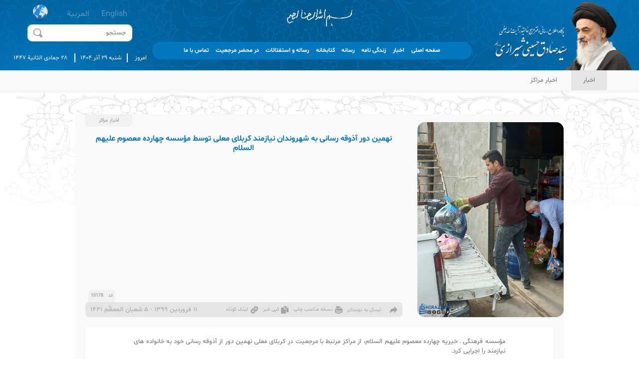

--- FILE ---
content_type: text/html; charset=UTF-8
request_url: https://alshirazi.org/news-item/10178?langs=FA
body_size: 16586
content:
<!DOCTYPE html>
<html class="no-js" dir="rtl">
<meta name="csrf-token" content="cj3bnCjzvX9Z8qLhc3cwQx3XbOcMxBWcGYnefg4R"/>

<head>
    <!--<script src="https://cdnjs.cloudflare.com/ajax/libs/jquery/2.1.3/jquery.min.js"></script>-->
    <script src="https://alshirazi.org/Assets/Web/node_modules/bootstrap/custom/js/jquery.min.js"
            type="text/javascript"></script>


            <meta content="text/html; charset=utf-8" http-equiv="Content-Type">
    <meta content="true" name="HandheldFriendly">
            <meta
                content="زندگینامه.اخبار.دیدارها.استفتائات.کتابخانه.دروس خارج.عکس.فیلم.صدا.تألیفات.بیانیه ها.رهنمودها.شبکه های ماهواره ای | آدرس: ایران قم خیابان انقلاب کوچه 6 | تلفن: 00982537717333"
                name="description">
    

            <meta
                content="shirazi,alshirazi,islam,shia,shiraziir,آيت الله العظمی,صادق شيرازى,صادق شيرازي,آیت الله شیرازی,آیت الله العظمی شیرازی,شيرازي دات آي آر,فقيه,مرجع,مرجعیت,تبلیغ,مراجع,علما,حوزه,خارج فقه,شیرازی,شیعه,مذهب"
                name="keywords"/>
    
    <meta content="ie=edge" http-equiv="x-ua-compatible">
    <meta content="iran" name="geo.placename"/>
    <meta content="x;x" name="geo.position"/>
    <meta content="asia" name="geo.region"/>
    <meta content="x,x" name="ICBM"/>
    <meta content="width=device-width, initial-scale=1.0" name="viewport"/>
    <!-- Dublin Core -->
    <meta CONTENT="نهمین دور آذوقه رسانی به شهروندان نیازمند کربلای معلی توسط مؤسسه چهارده معصوم علیهم السلام" name="dc.title">
    <meta CONTENT="نهمین دور آذوقه رسانی به شهروندان نیازمند کربلای معلی توسط مؤسسه چهارده معصوم علیهم السلام" name="dc.subject">
            <meta
                CONTENT="زندگینامه.اخبار.دیدارها.استفتائات.کتابخانه.دروس خارج.عکس.فیلم.صدا.تألیفات.بیانیه ها.رهنمودها.شبکه های ماهواره ای | آدرس: ایران قم خیابان انقلاب کوچه 6 | تلفن: 00982537717333"
                name="dc.description">
    
    <meta content="Image" name="DC.type" scheme="DCMIType">
    <meta content="Sound" name="DC.type" scheme="DCMIType">
    <meta content="Text" name="DC.type" scheme="DCMIType">
    <meta content="simulation" name="DC.type" scheme="DCMIType">
    <meta content="width=device-width, initial-scale=1.0" name="viewport">

    


    <!--open graph tags-->
    

    <link href="https://alshirazi.org/Assets/Web/node_modules/bootstrap/custom/images/favicon.ico"
          rel="shortcut icon">
    <link href="https://alshirazi.org/Assets/Web/node_modules/bootstrap/custom/images/favicon.ico"
          rel="apple-touch-icon"
          sizes="128x128">
    <link href="https://maxcdn.bootstrapcdn.com/font-awesome/4.5.0/css/font-awesome.min.css"
          rel="stylesheet"
          type="text/css">
    <link rel="stylesheet" href="https://unpkg.com/leaflet@1.7.1/dist/leaflet.css"
          integrity="sha512-xodZBNTC5n17Xt2atTPuE1HxjVMSvLVW9ocqUKLsCC5CXdbqCmblAshOMAS6/keqq/sMZMZ19scR4PsZChSR7A=="
          crossorigin=""/>

                        <link href="https://alshirazi.org/Assets/Web/node_modules/bootstrap/custom/main/css/main.css?v=1766176505"
                  rel="stylesheet"
                  type="text/css">
        
    
    <style>
        section .acme-news-ticker-box {
            height: auto !important;
        }
        .responsive-tabs-container li.skltbs-tab-item {
            min-width: 11%;

        }
        .pos-rel {
            height: auto !important;
        }
        @media (min-width: 576px) and (max-width: 768px) {
            .header-wrapper {
                padding-bottom: 0 !important;
                top: 10px !important;
                right: -480% !important;
            }
            section.page-header .container .page-menu  {
                top: 10px !important;
                right: -480%;
            }
            .menu-mobile {
                margin-bottom: 93px;
                right: -480%;
            }
        }
        @media (max-width: 576px) {
            section.page-header .container .page-menu .menu-mobile {
                top: -31px !important;
                right: 20px;
            }
        }
        @media (min-width: 220px) and (max-width: 1125px) {
            .header-wrapper {
                padding-bottom: 0 !important;
                top: 10px !important;
                right: -480% !important;
            }
            section.page-header .container .page-menu {
                top: 10px !important;
                right: -480%;
            }
            section.page-header .menu-mobile {
                top: 10px !important;
            }
            .plyr__volume {
                align-items: center;
                display: flex;
                max-width: 110px;
                min-width: 80px;
                position: absolute;
                bottom: 71px !important;
                left: 7px !important;
                width: 20%;
            }
        }

    </style>

                     <style>
            .logIn {
                display: none !important;
            }
            .cbp-af-header-mobile {
                display: none;
            }
            .treatiseBookShareTotal .estefta-tags .scrollmenu {
                /*direction: rtl;*/
            }

            div.jqcloud span.w10 {
                text-align: right !important;
            }

            @media (max-width: 576px) {
                .mobile-d-none-app {
                    display: none ;
                }
                .search-mobile-div{
                    display: none ;
                }
                .mobile-m-b{
                    margin-bottom: 40px;
                }
                .icon-search-mobile{
                    display: inline !important;
                }

            }
            @media (min-width: 320px) and (max-width: 991px) {

                .mobile-d-none-app {
                    display: none;
                }
                .search-mobile-div {
                    display: none;
                }
                .mobile-m-b {
                    margin-bottom: 40px;
                }
                .icon-search-mobile {
                    display: inline !important; /* اصلاح شده */
                }
                img.img-responsive.right-logo-img {
                    width: 100%;
                    height: auto;
                    clip-path: inset(0 0 0 53%);
                }
                .mobile-logo {
                    display: inline !important;
                    margin-right: -34% !important;
                }
            }
            .mobile-logo{
                display:none;
            }
        </style>
        <title>
        نهمین دور آذوقه رسانی به شهروندان نیازمند کربلای معلی توسط مؤسسه چهارده معصوم علیهم السلام
    </title>


</head>
<body>

<div class="logOutLogin" style="position: absolute;right: 0;top: 0;z-index:1001;">
            <a href="#" class="page-btn login-btn logIn">LOGIN</a>
    </div>
<input type="hidden" value="news-item" name="route">

    <section class="page-header">
        <header>
            <div class="header-wrapper">
                <div class="container">
                    <div class="row row-with-vspace site-branding">
                        <div class="col-sm-5 col-md-5 col-lg-3 page-logo">
                            <a href="https://alshirazi.org/changeLang?langs=FA">
                                <img alt="alshirazi.org"
                                     class="img-responsive "
                                     style="width: 100% !important"
                                     src="https://alshirazi.org/data/settings/1-1733754881-logo-farsi-small.png">
                            </a>
                        </div>
                        <div class="col-sm-1 col-md-1 col-lg-6 position-relative">
                            <div class="page-top-logo">
                                <img alt="alshirazi.org"
                                     class="img-responsive"
                                     src="https://alshirazi.org/Assets/Web/node_modules/bootstrap/custom/images/besm.png">
                            </div>
                            <div class="page-menu">
                                <div class="menu-mobile ">
                                    <div class="appbar">
                                        <div class="appbar-item appbar-menu-icon"
                                             id="toggle-sidebar-right">
                                            <a class="logo-top_drawer-menu fa fa-bars">
                                            </a>
                                        </div>
                                    </div>
                                </div>
                                <ul>
                                    <li>


                                                                                    <a
                                                    href="https://alshirazi.org/?langs=FA&amp;cat=11">
                                            <span>
                                                    صفحه اصلی
                                            </span>
                                            </a>
                                        
                                    </li>

                                    <li>


                                                                                    <a
                                                    href="https://alshirazi.org/news-archive?langs=FA&amp;cat=11">
                                            <span>
                                                    اخبار
                                            </span>
                                            </a>
                                        
                                    </li>

                                    <li>

                                                                                    <a href="https://alshirazi.org/biography-archive?langs=FA">
                                            <span>
                                                    زندگی نامه
                                            </span>
                                            </a>
                                        
                                    </li>

                                    <li>

                                                                                    <a href="https://alshirazi.org/media-archive?langs=FA">
                                            <span>
                                                    رسانه
                                            </span>
                                            </a>
                                        

                                    </li>

                                    <li>

                                                                                    <a href="https://alshirazi.org/library-archive?langs=FA">
                                        <span>
                                                کتابخانه
                                                             </span>
                                            </a>
                                        

                                    </li>

                                    <li>

                                                                                    <a href="https://alshirazi.org/estefta?langs=FA">
                                        <span>
                                                رساله و استفتائات
                                                      </span>
                                            </a>
                                        
                                    </li>

                                    <li>

                                                                                    <a href="https://alshirazi.org/presence-archive?langs=FA">
                                        <span>
                                                در محضر مرجعیت
                                                      </span>
                                            </a>
                                        
                                    </li>

                                    <li>

                                                                                    <a href="https://alshirazi.org/contactUsIndex?langs=FA">
                                        <span>
                                                تماس با ما
                                                      </span>
                                            </a>
                                    </li>

                                    

                                </ul>
                                

                            </div>
                        </div>
                        <div class="col-sm-6 col-md-6 col-lg-3 position-relative">
                            <div class="row">
                                <div class="col-9 mx-auto lang-part">
                                    <div class="lang-tag">
                                                                                                                                    <a rel="EN"
                                                   href="
                                                                                                                  https://alshirazi.org/changeLang?langs=EN
                                                                                                                      ">
                                                    English
                                                </a>
                                                                                                                                                                                <a rel="AR"
                                                   href="
                                                                                                                  https://alshirazi.org/changeLang?langs=AR
                                                                                                                      ">
                                                    العربیة
                                                </a>
                                                                                                                        </div>
                                    <div class="lang-icon"></div>
                                    <div class="clear-fix"></div>
                                </div><!-- .lang-part -->
                                <div class="col-12 col-sm-9 mx-auto search-part">
                                    <form class="input-group" id="index-search" name="index-search"
                                          method="get"
                                          action="https://alshirazi.org/search-archive?langs=FA"
                                          enctype="multipart/form-data">
                                        <input class="form-control border-radius-input" name="key"
                                               id="key"
                                               placeholder="جستجو"
                                               type="text"/>
                                        <div class="input-group-prepend">
                                            <button type="submit">
                                                <div class="input-group-text"><span></span></div>
                                            </button>
                                        </div>
                                    </form>
                                </div><!-- .search-part -->
                                <div class="col-12 date-part text-center mt-4 mb-1">

                                                                            <span>امروز</span>
                                                                                                                <span
                                                class="date-part-cente">شنبه  29 آذر 1404</span>
                                        <span>


                                                                                                                                                <span>
                                                        28
                                                     </span>
                                                <span>
                                                        جمادى الثانية
                                                     </span>
                                                <span>
                                                        1447
                                                     </span>
                                            
                                        </span>
                                                                    </div><!-- .date-part -->
                            </div>
                        </div>
                    </div>
                </div>
            </div>
        </header>
    </section>

<section class="sidebar" id="sidebar-right" style="visibility: hidden;display: none">
    <div class="sidebar-wrapper">
        <section class="" id="drawer-name">
            <div class="">
                <div class="drawer__content">
                    <style>
    .nav-item-m {
        border-bottom: 1px solid #ddd;
    }
    .dropdown-toggle::after {
        float: left;
    }
    .social-icons {
        display: flex;
        justify-content: center;
        padding-top: 10px;
    }
    .social-icons a {
        margin: 0 5px;
    }
    .img-logo-mobile {
        padding: 10px;
        width: 140px;
        height: 58px;
    }
    @media (max-width: 576px) {
        .search-part-menu {
            margin: 30px auto 0;
            padding: 3px !important;
            background-color: #a5a7a9 !important;
        }
        .social-part {
            display: none !important;
        }
    }
    .social-part1 {
        display: flex !important;
        margin-right: 27px;
    }
    .social-part1 a {
        width: 19px !important;
        height: 19px !important;
        margin: 27px 1px !important;
    }
    .drawer__content ul li a {
        line-height: 1;
        padding-bottom: 15px !important;
        color: #414141;
    }
    .drawer__content ul li {
        display: block;
        margin: .2rem !important;
        border-bottom: 1px solid #a5a7a9 !important;
        width: 100%;
    }
    .nav-pills .nav-link.active,
    .nav-pills .show > .nav-link {
        color: #414141;
        border-top: 1px solid #a5a7a9 !important;
        background-color: #f0f0f0; /* رنگ پس‌زمینه جدید */
        margin: 0;
        padding-top: 19px !important;
        padding-right: 23px !important;
    }
    i.fa.fa-chevron-down {
        float: inline-end;
        margin-top: -6px;
    }
</style>

<div style="display: flex;">
    <a href="#">
        <img alt="alshirazi.org" class="img-logo-mobile" src="https://alshirazi.org/Assets/Web/footer-logo.png">
    </a>
    <div style="margin-right: 20px; padding-top: 22px;">
        <i class="quit-sidebar-left fa fa-close" id="close-icon" style="cursor: pointer;"></i>
    </div>
</div>

<div class="col-12 col-sm-9 mx-auto search-part" style="padding: 6px; background-color: #efefef; margin: 0;">
    <form class="input-group search-mobile-trim" id="index-search" method="get" action="https://alshirazi.org/search-archive?langs=FA">
        <input class="form-control border-radius-input" name="key" id="key" placeholder="جستجو" type="text" />
        <div class="input-group-prepend">
            <button type="submit">
                <div class="input-group-text"><span></span></div>
            </button>
        </div>
    </form>
</div>

<ul class="nav nav-pills flex-column">
                        
                            <li class="nav-item nav-item-m">
                    <a class="nav-link py-2" href="https://alshirazi.org/changeLang?langs=FA">صفحه اصلی</a>
                </li>
                                
                       
                <li class="nav-item nav-item-m">
                    <a class="nav-link dropdown-toggle py-2" href="#" data-toggle="collapse" data-target="#akhbarSubmenu" aria-expanded="false">
                        اخبار <i class="fa fa-chevron-down" style="float: inline-end;"></i>
                    </a>
                    <div class="collapse" id="akhbarSubmenu">
                        <a class="nav-link py-1" href="https://alshirazi.org/news-archive?langs=FA">آرشیو اخبار</a>
                                                    <a class="nav-link py-1" href="https://alshirazi.org/news-archive?langs=FA&amp;cat=12">بیانات</a>
                                                    <a class="nav-link py-1" href="https://alshirazi.org/news-archive?langs=FA&amp;cat=13">اخبار مراکز</a>
                                                    <a class="nav-link py-1" href="https://alshirazi.org/news-archive?langs=FA&amp;cat=14">دیدارها</a>
                                                    <a class="nav-link py-1" href="https://alshirazi.org/news-archive?langs=FA&amp;cat=17">بیانیه ها</a>
                                                    <a class="nav-link py-1" href="https://alshirazi.org/news-archive?langs=FA&amp;cat=18">خبر</a>
                                                    <a class="nav-link py-1" href="https://alshirazi.org/news-archive?langs=FA&amp;cat=19">جلسات علمی</a>
                                            </div>
                </li>
                                
                            <li class="nav-item nav-item-m">
                    <a class="nav-link py-2" href="https://alshirazi.org/biography-archive?langs=FA">زندگی نامه</a>
                </li>
                                
                            <li class="nav-item nav-item-m">
                    <a class="nav-link dropdown-toggle py-2" href="#" data-toggle="collapse" data-target="#rsanhSubmenu" aria-expanded="false">
                        رسانه <i class="fa fa-chevron-down" style="float: inline-end;"></i>
                    </a>
                    <div class="collapse" id="rsanhSubmenu">
                        <a class="nav-link py-1" href="https://alshirazi.org/media-archive?langs=FA&amp;_type=sound">صوت</a>
                        <a class="nav-link py-1" href="https://alshirazi.org/media-archive?langs=FA&amp;_type=video">ویدئو</a>
                        <a class="nav-link py-1" href="https://alshirazi.org/media-archive?langs=FA&amp;_type=gallery">گالری تصاویر</a>
                    </div>
                </li>
                                
                            <li class="nav-item nav-item-m">
                    <a class="nav-link py-2" href="https://alshirazi.org/library-archive?langs=FA">کتابخانه</a>
                </li>
                                
                            <li class="nav-item nav-item-m">
                    <a class="nav-link py-2" href="https://alshirazi.org/estefta?langs=FA">رساله و استفتائات</a>
                </li>
                                
                            <li class="nav-item nav-item-m">
                    <a class="nav-link py-2" href="https://alshirazi.org/presence-archive?langs=FA">در محضر مرجعیت</a>
                </li>
                                
                            <li class="nav-item nav-item-m">
                    <a class="nav-link py-2" href="https://alshirazi.org/contactUsIndex?langs=FA">تماس با ما</a>
                </li>
                        </ul>

<div class="col-12 social-part1 text-center">
                        <a href="https://t.me/alshirazifa" target="_blank">
                <img alt="alshirazi.org" class="img-responsive" style="width: 100% !important" src="https://alshirazi.org/data/social-icon/1-1697641312-Whatsapp-free-social-media-icon-round.jpg">
            </a>
                    <a href="https://wa.me/9647700831110" target="_blank">
                <img alt="alshirazi.org" class="img-responsive" style="width: 100% !important" src="https://alshirazi.org/data/social-icon/1-2023-10-18 18:38:10-Whatsapp free social media icon round.jpg">
            </a>
                    <a href="https://www.instagram.com/alshirazifa" target="_blank">
                <img alt="alshirazi.org" class="img-responsive" style="width: 100% !important" src="https://alshirazi.org/data/social-icon/1-2023-10-18 18:39:15-Instagram round social media icon free.jpg">
            </a>
                    <a href="https://www.facebook.com/alshirazifa" target="_blank">
                <img alt="alshirazi.org" class="img-responsive" style="width: 100% !important" src="https://alshirazi.org/data/social-icon/1-2023-10-18 18:39:32-Facebook Round.jpg">
            </a>
                    <a href="https://twitter.com/alshirazifa" target="_blank">
                <img alt="alshirazi.org" class="img-responsive" style="width: 100% !important" src="https://alshirazi.org/data/social-icon/1-1700910164-1-2023-10-18-18-39-48-Twitter-round.jpg">
            </a>
                    <a href="https://www.youtube.com/@alshirazifa" target="_blank">
                <img alt="alshirazi.org" class="img-responsive" style="width: 100% !important" src="https://alshirazi.org/data/social-icon/1-2023-10-18 18:40:01-Youtube round.jpg">
            </a>
            </div>
                </div>
            </div>
        </section>
    </div>
</section>
    <section class="breadcrumb m-0">
        <ul class="m-0 p-0">
            <li class="first-breadcrumb">اخبار</li>
                            <li>
                    <a href="https://alshirazi.org/news-archive?langs=FA">
                        اخبار مراکز
                    </a>
                                    </li>
                                    <!--<li class="last-breadcrumb">نهمین دور آذوقه رسانی به شهروندان نیازمند کربلای معلی توسط مؤسسه چهارده معصوم علیهم السلام</li>-->
        </ul>
    </section>
    <section class="page-body news_item_wrapper" id="statement_item">
        <div class="pikachoose  pt-5">
            <div class="library_item_total" id="PRINT" style="height: auto">
                <div id="PRINTin">
                    <div class="row rowprint">
                                                    <a class="mahzar-cat">اخبار مراکز</a>
                                                <div class="library_item_image">
                                                            <img alt="alshirazi.org" class="card-img"
                                     src="https://alshirazi.org/data/news/452ca4377af82df1cc57d3f1b99d81a4B.jpg">
                                                    </div>
                        <div class="library_item_detail">
                            <span class="ltl_tlt text-center pt-3">
                                                            </span>
                            <h5 class="pt-2 newsTitle">نهمین دور آذوقه رسانی به شهروندان نیازمند کربلای معلی توسط مؤسسه چهارده معصوم علیهم السلام</h5>
                            <div class="library_item_footnote">
                                <div class="library_item_tags">
                                    <div class="text-pic">
                                        <div class="newsCode">
                                            <span class="right">کد</span>
                                            <span class="left">10178</span>
                                            <div class="clearfix"></div>
                                        </div>

                                        <div class="pic-media-tags">
                                            <div class="estefta-tags ltr">
                                                                                            </div>
                                            
                                            
                                            
                                            
                                            
                                            
                                            
                                            
                                            <div class="clearfix"></div>
                                        </div>
                                        <div class="date-pic">
                                            <div id="content">
                                                <input type="checkbox" class="checkbox" id="share">
                                                <label for="share"
                                                       class="send-share share-share a2a_dd label entypo-export"> ارسال به دوستان</label>
                                                <div class="social">
                                                    <ul class="social-ul">
                                                                                                                    <a href="https://www.facebook.com/sharer/sharer.php?u=https://alsh.link/jd2ejx&t=نهمین دور آذوقه رسانی به شهروندان نیازمند کربلای معلی توسط مؤسسه چهارده معصوم علیهم السلام"
                                                               target="_blank" title="نهمین دور آذوقه رسانی به شهروندان نیازمند کربلای معلی توسط مؤسسه چهارده معصوم علیهم السلام">
                                                                <li class="fb"></li>
                                                            </a>
                                                            <a href="https://twitter.com/share?url=https://alsh.link/jd2ejx&text=نهمین دور آذوقه رسانی به شهروندان نیازمند کربلای معلی توسط مؤسسه چهارده معصوم علیهم السلام"
                                                               target="_blank" title="نهمین دور آذوقه رسانی به شهروندان نیازمند کربلای معلی توسط مؤسسه چهارده معصوم علیهم السلام">
                                                                <li class="twit"></li>
                                                            </a>
                                                            <a href="whatsapp://send?text=https://alsh.link/jd2ejx"
                                                               data-action="share/whatsapp/share" target="_blank"
                                                               title="نهمین دور آذوقه رسانی به شهروندان نیازمند کربلای معلی توسط مؤسسه چهارده معصوم علیهم السلام - https://alsh.link/jd2ejx">
                                                                <li class="whatsapp"></li>
                                                            </a>
                                                            <a href="https://t.me/share/url?url=https://alsh.link/jd2ejx&text=نهمین دور آذوقه رسانی به شهروندان نیازمند کربلای معلی توسط مؤسسه چهارده معصوم علیهم السلام"
                                                               target="_blank" title="نهمین دور آذوقه رسانی به شهروندان نیازمند کربلای معلی توسط مؤسسه چهارده معصوم علیهم السلام">
                                                                <li class="telegram"></li>
                                                            </a>
                                                                                                            </ul>
                                                </div>
                                            </div>
                                            <span class="print-page print-share"
                                                  onclick="PrintElem()">نسخه مناسب چاپ</span>
                                            <span class="copy-page copy-share" data-container="body"
                                                  data-content="خبر کپی شد" data-placement="top"
                                                  data-toggle="popover">کپی خبر</span>
                                                                                            <a href="#"
                                                   class="shortlink-page link-share"
                                                   data-content="لینک خبر کپی شد" data-placement="top"
                                                   data-toggle="popover">لینک کوتاه</a>

                                                <input type="hidden" id="shortlink-page" value="https://alsh.link/jd2ejx">
                                                <input type="hidden" id="aInfox_sLink">

                                                
                                                
                                                                                        <span class="date-share">&rlm;
                                                                                                                                                                                            11 فروردین 1399
                                                    -
                                                    
                                                    5 شعبان المعظّم 1441
                                                                                            </span>
                                            <div class="clearfix"></div>
                                        </div>
                                        <div class="clearfix"></div>
                                    </div>
                                </div>
                                <div class="clearfix"></div>
                            </div>
                        </div>
                        <div class="print-logo">
                            <img alt="alshirazi.org"
                                 src="https://alshirazi.org/Assets/Web/node_modules/bootstrap/custom/images/print-logo.png">
                        </div>
                        <div class="clearfix"></div>

                    </div>
                    <div class="row">
                        <div class="statement_item_detail">
                            <div class="statement_item_detail_item">
                                <div style="text-align: justify;">مؤسسه فرهنگی ـ خیریه چهارده معصوم علیهم السلام، از مراکز مرتبط با مرجعیت در کربلای معلی نهمین دور از آذوقه رسانی خود به خانواده های نیازمند را اجرایی کرد.<br />
<br />
این پروژه در عمل به تأکیدات مرجع عالیقدر آیت الله العظمی سید صادق حسینی شیرازی دام ظله مبنی بر پشتیبانی از خانواده های نیازمند در روزهای مقابله با بیماری کرونا کلید خورده است و طی آن بسته های معیشتی این مؤسسه به دست خانواده های مناطق محروم رسید.</div>

<div style="text-align: justify;">&nbsp;</div>
                            </div>
                            <div class="text-center newsItemTotal">
                                <div id="image_container" style="display: inline-block">
                                                                                                                        <a href="https://alshirazi.org/data/news/452ca4377af82df1cc57d3f1b99d81a4B.jpg">
                                                <img alt="alshirazi.org"
                                                     style="width: 75px;margin: 0 auto 10px; display: inline-block;"
                                                     data-bp="https://alshirazi.org/data/news/452ca4377af82df1cc57d3f1b99d81a4B.jpg"
                                                     src="https://alshirazi.org/data/news/452ca4377af82df1cc57d3f1b99d81a4B.jpg">
                                            </a>
                                                                                    <a href="https://alshirazi.org/data/news/452ca4377af82df1cc57d3f1b99d81a4B_1.jpg">
                                                <img alt="alshirazi.org"
                                                     style="width: 75px;margin: 0 auto 10px; display: inline-block;"
                                                     data-bp="https://alshirazi.org/data/news/452ca4377af82df1cc57d3f1b99d81a4B_1.jpg"
                                                     src="https://alshirazi.org/data/news/452ca4377af82df1cc57d3f1b99d81a4B_1.jpg">
                                            </a>
                                                                                    <a href="https://alshirazi.org/data/news/452ca4377af82df1cc57d3f1b99d81a4B_2.jpg">
                                                <img alt="alshirazi.org"
                                                     style="width: 75px;margin: 0 auto 10px; display: inline-block;"
                                                     data-bp="https://alshirazi.org/data/news/452ca4377af82df1cc57d3f1b99d81a4B_2.jpg"
                                                     src="https://alshirazi.org/data/news/452ca4377af82df1cc57d3f1b99d81a4B_2.jpg">
                                            </a>
                                                                                    <a href="https://alshirazi.org/data/news/452ca4377af82df1cc57d3f1b99d81a4B_3.jpg">
                                                <img alt="alshirazi.org"
                                                     style="width: 75px;margin: 0 auto 10px; display: inline-block;"
                                                     data-bp="https://alshirazi.org/data/news/452ca4377af82df1cc57d3f1b99d81a4B_3.jpg"
                                                     src="https://alshirazi.org/data/news/452ca4377af82df1cc57d3f1b99d81a4B_3.jpg">
                                            </a>
                                                                                    <a href="https://alshirazi.org/data/news/452ca4377af82df1cc57d3f1b99d81a4B_4.jpg">
                                                <img alt="alshirazi.org"
                                                     style="width: 75px;margin: 0 auto 10px; display: inline-block;"
                                                     data-bp="https://alshirazi.org/data/news/452ca4377af82df1cc57d3f1b99d81a4B_4.jpg"
                                                     src="https://alshirazi.org/data/news/452ca4377af82df1cc57d3f1b99d81a4B_4.jpg">
                                            </a>
                                                                                    <a href="https://alshirazi.org/data/news/452ca4377af82df1cc57d3f1b99d81a4B_5.jpg">
                                                <img alt="alshirazi.org"
                                                     style="width: 75px;margin: 0 auto 10px; display: inline-block;"
                                                     data-bp="https://alshirazi.org/data/news/452ca4377af82df1cc57d3f1b99d81a4B_5.jpg"
                                                     src="https://alshirazi.org/data/news/452ca4377af82df1cc57d3f1b99d81a4B_5.jpg">
                                            </a>
                                                                                    <a href="https://alshirazi.org/data/news/452ca4377af82df1cc57d3f1b99d81a4B_6.jpg">
                                                <img alt="alshirazi.org"
                                                     style="width: 75px;margin: 0 auto 10px; display: inline-block;"
                                                     data-bp="https://alshirazi.org/data/news/452ca4377af82df1cc57d3f1b99d81a4B_6.jpg"
                                                     src="https://alshirazi.org/data/news/452ca4377af82df1cc57d3f1b99d81a4B_6.jpg">
                                            </a>
                                                                                    <a href="https://alshirazi.org/data/news/452ca4377af82df1cc57d3f1b99d81a4B_7.jpg">
                                                <img alt="alshirazi.org"
                                                     style="width: 75px;margin: 0 auto 10px; display: inline-block;"
                                                     data-bp="https://alshirazi.org/data/news/452ca4377af82df1cc57d3f1b99d81a4B_7.jpg"
                                                     src="https://alshirazi.org/data/news/452ca4377af82df1cc57d3f1b99d81a4B_7.jpg">
                                            </a>
                                                                                    <a href="https://alshirazi.org/data/news/452ca4377af82df1cc57d3f1b99d81a4B_8.jpg">
                                                <img alt="alshirazi.org"
                                                     style="width: 75px;margin: 0 auto 10px; display: inline-block;"
                                                     data-bp="https://alshirazi.org/data/news/452ca4377af82df1cc57d3f1b99d81a4B_8.jpg"
                                                     src="https://alshirazi.org/data/news/452ca4377af82df1cc57d3f1b99d81a4B_8.jpg">
                                            </a>
                                                                                    <a href="https://alshirazi.org/data/news/452ca4377af82df1cc57d3f1b99d81a4B_9.jpg">
                                                <img alt="alshirazi.org"
                                                     style="width: 75px;margin: 0 auto 10px; display: inline-block;"
                                                     data-bp="https://alshirazi.org/data/news/452ca4377af82df1cc57d3f1b99d81a4B_9.jpg"
                                                     src="https://alshirazi.org/data/news/452ca4377af82df1cc57d3f1b99d81a4B_9.jpg">
                                            </a>
                                                                                    <a href="https://alshirazi.org/data/news/452ca4377af82df1cc57d3f1b99d81a4B_10.jpg">
                                                <img alt="alshirazi.org"
                                                     style="width: 75px;margin: 0 auto 10px; display: inline-block;"
                                                     data-bp="https://alshirazi.org/data/news/452ca4377af82df1cc57d3f1b99d81a4B_10.jpg"
                                                     src="https://alshirazi.org/data/news/452ca4377af82df1cc57d3f1b99d81a4B_10.jpg">
                                            </a>
                                                                                    <a href="https://alshirazi.org/data/news/452ca4377af82df1cc57d3f1b99d81a4B_11.jpg">
                                                <img alt="alshirazi.org"
                                                     style="width: 75px;margin: 0 auto 10px; display: inline-block;"
                                                     data-bp="https://alshirazi.org/data/news/452ca4377af82df1cc57d3f1b99d81a4B_11.jpg"
                                                     src="https://alshirazi.org/data/news/452ca4377af82df1cc57d3f1b99d81a4B_11.jpg">
                                            </a>
                                                                                                                
                                </div>
                                                            </div>
                        </div>
                    </div>
                </div>
            </div>
            <div class="statement_item_total">
                <div class="row">
                    <div class="col-sm-12 col-md-12 col-lg-8">
                        <div class="library_item_tabel comment_wrapper">
                            <ul class="nav nav-tabs section-three-title responsive-tabs text-center nav-comment"
                                role="tablist">
                                <li role="presentation" class="skltbs-tab-item skltbs-tab-item1">
                                    <a href="#tab_1" aria-controls="home" role="tab" data-toggle="tab"
                                       class="skltbs-tab active">ارسال نظر</a>
                                </li>
                                <li role="presentation" class="skltbs-tab-item">
                                    <a href="#tab_2" aria-controls="profile" role="tab" data-toggle="tab"
                                       class="skltbs-tab">نظر کاربران</a>
                                </li>
                            </ul>
                            <div class="col-12 skltbs-panel-group tab-content" id="vcarousel">
                                <div role="tabpanel" class="skltbs-panel tab-pane pb-2 pt-3 active" id="tab_1">
                                    <form class="comments_page row m-0 p-2" method="post">
                                        <input type="hidden" name="_token" value="cj3bnCjzvX9Z8qLhc3cwQx3XbOcMxBWcGYnefg4R">                                        <input type="hidden" name="newsId" id="newsId" value="10178">
                                        <div class="loadinComment">
                                            <p></p>
                                            <div class="loadinCommentCenter">
                                                <svg version="1.1" id="L4" xmlns="http://www.w3.org/2000/svg"
                                                     xmlns:xlink="http://www.w3.org/1999/xlink" x="0px" y="0px"
                                                     viewBox="0 0 53 100" enable-background="new 0 0  0 0"
                                                     xml:space="preserve">
                                                <circle fill="#ffff" stroke="none" cx="6" cy="50" r="6">
                                                    <animate
                                                        attributeName="opacity"
                                                        dur="1s"
                                                        values="0;1;0"
                                                        repeatCount="indefinite"
                                                        begin="0.1"/>
                                                </circle>
                                                    <circle fill="#ffff" stroke="none" cx="26" cy="50" r="6">
                                                        <animate
                                                            attributeName="opacity"
                                                            dur="1s"
                                                            values="0;1;0"
                                                            repeatCount="indefinite"
                                                            begin="0.2"/>
                                                    </circle>
                                                    <circle fill="#ffff" stroke="none" cx="46" cy="50" r="6">
                                                        <animate
                                                            attributeName="opacity"
                                                            dur="1s"
                                                            values="0;1;0"
                                                            repeatCount="indefinite"
                                                            begin="0.3"/>
                                                    </circle>
                                            </svg>
                                            </div>
                                        </div>
                                        <div class="col-sm-12 col-md-12 col-lg-6 mb-2">
                                            <input type="text" class="form-control" name="name" id="name"
                                                   placeholder="نام و نام خانوادگی">
                                        </div>
                                        <div class="col-sm-12 col-md-12 col-lg-6 mb-2">
                                            <input type="email" class="form-control" name="emailComment"
                                                   id="emailComment"
                                                   placeholder="پست الکترونیکی">
                                        </div>
                                        <div class="col-sm-12 col-md-12 col-lg-12 mb-2">
                                            <textarea class="form-control" rows="8" name="note" id="note"
                                                      placeholder="متن شما"></textarea>
                                        </div>
                                        <div class="col-12 mb-4">
                                            <button class="send-contactForm">ارسال نظر</button>
                                            <div class="clearfix"></div>
                                        </div>
                                    </form>
                                </div>
                                <div role="tabpanel" class="skltbs-panel tab-pane scrollbar-index" id="tab_2">
                                    <div class="custom-scrollbar-css p-2 ltr">
                                        <ul>

                                                                                            <li>
                                                    <div class="comment_title">
                                                        <span class="right">نظری برای این خبر درج نشده است.</span>
                                                    </div>
                                                </li>
                                                                                    </ul>
                                    </div>
                                </div>
                            </div>
                        </div>
                    </div>
                    <div class="col-sm-12 col-md-12 col-lg-4" id="related-tab" data-skeletabs>
                        <ul class="skltbs-tab-group nav nav-tabs section-three-title responsive-tabs text-center p-0">
                            <li class="skltbs-tab-item skltbs-tab-item1">
                                <button class="skltbs-tab">اخبار مرتبط</button>
                            </li>
                            <li class="skltbs-tab-item">
                                <button class="skltbs-tab">پر بازدیدترین</button>
                            </li>
                            <li class="skltbs-tab-item">
                                <button class="skltbs-tab">جدیدترین</button>
                            </li>
                        </ul>
                        <div class="col-12 skltbs-panel-group tab-content " id="related-tab-items">
                            <div class="skltbs-panel tab-pane pb-2 pt-3">
                                <ul>
                                                                            <li>
                                            <a href="https://alshirazi.org/news-item/9335?langs=FA">
                                                خدمت رسانی موکب عبدالله الرضیع علیه السلام۱۱۰ به زائران پیاده مسیر نجف به کربلا
                                                <i></i>
                                            </a>
                                        </li>
                                                                            <li>
                                            <a href="https://alshirazi.org/news-item/9765?langs=FA">
                                                پیام آیت الله العظمی سید صادق شیرازی به آیت الله العظمی سید علی سیستانی در پی عمل جراحی معظم له
                                                <i></i>
                                            </a>
                                        </li>
                                                                            <li>
                                            <a href="https://alshirazi.org/news-item/3522?langs=FA">
                                                نظر حضرت آیت الله العظمی شیرازی درباره میزان فطریه و کفاره
                                                <i></i>
                                            </a>
                                        </li>
                                                                            <li>
                                            <a href="https://alshirazi.org/news-item/10710?langs=FA">
                                                انتشار نسخه الکترونیکی رساله توضیح المسائل آیت الله العظمی شیرازی
                                                <i></i>
                                            </a>
                                        </li>
                                    
                                </ul>
                            </div><!-- .tab-pane mp3_tab -->
                            <div class="skltbs-panel tab-pane pb-2 pt-3">
                                <ul>
                                                                            <li>
                                            <a href="https://alshirazi.org/news-item/9335?langs=FA">
                                                خدمت رسانی موکب عبدالله الرضیع علیه السلام۱۱۰ به زائران پیاده مسیر نجف به کربلا
                                                <i></i>
                                            </a>
                                        </li>
                                                                            <li>
                                            <a href="https://alshirazi.org/news-item/9765?langs=FA">
                                                پیام آیت الله العظمی سید صادق شیرازی به آیت الله العظمی سید علی سیستانی در پی عمل جراحی معظم له
                                                <i></i>
                                            </a>
                                        </li>
                                                                            <li>
                                            <a href="https://alshirazi.org/news-item/9382?langs=FA">
                                                بازدید مدیر مرکز روابط عمومی دفتر مرجعیت از موکب عبدالله الرضیع110
                                                <i></i>
                                            </a>
                                        </li>
                                                                            <li>
                                            <a href="https://alshirazi.org/news-item/9768?langs=FA">
                                                عزاداری شیعیان عراقی در حسینیه بزرگ قصر الزهراء سلام الله علیها در شهر مقدس کاظمین
                                                <i></i>
                                            </a>
                                        </li>
                                                                    </ul>
                            </div><!-- .tab-pane video_tab -->
                            <div class="skltbs-panel tab-pane pb-2 pt-3">
                                <ul>
                                                                            <li>
                                            <a href="https://alshirazi.org/news-item/56268?langs=FA">
                                                حضور کاروان زیارتی «قافلة یدالله علیه السلام» از ک...
                                                <i></i>
                                            </a>
                                        </li>
                                                                            <li>
                                            <a href="https://alshirazi.org/news-item/56267?langs=FA">
                                                گرامیداشت میلاد حضرت زهرا سلام‌الله‌علیها و حمایت‌...
                                                <i></i>
                                            </a>
                                        </li>
                                                                            <li>
                                            <a href="https://alshirazi.org/news-item/56266?langs=FA">
                                                بررسی پروژه ساخت حوزه علمیه در شهر سامرا در مرکز روابط عمومی دفتر مرجعیت در نجف اشرف
                                                <i></i>
                                            </a>
                                        </li>
                                                                            <li>
                                            <a href="https://alshirazi.org/news-item/56265?langs=FA">
                                                برگزاری کارگاه توسعه ای با محوریت مرزبندی در روابط...
                                                <i></i>
                                            </a>
                                        </li>
                                                                    </ul>
                            </div><!-- .tab-pane video_tab -->
                        </div><!-- .col-12 pt-5 position-unset -->
                    </div>
                </div>
            </div>
        </div>
    </section>

    <input type="text" class="aInfo" id="aInfoLink" value="https://alsh.link/jd2ejx">
    <input id="aInfo" type="text">
    <style>
        label.error {
            color: red;
            padding: 5px 0 2px;
        }
    </style>
<!---->
<!--    <section id="section-page-footer" class="section-five section-footer text-white pb-3">-->
<!--        <div class="container position-unset container-sm">-->
<!--            <div class="row position-unset pt-5 footer-menu text-center">-->
<!--                <style>
    .mobile_footer_ul {
        display: none !important;
    }

    @media (min-width: 220px) and (max-width: 576px) {
        .mobile_footer_ul {
            display: inline !important;
            cursor: pointer;
        }

        .mobile_footer_none {
            display: none !important;
        }

        .menu_title {
            display: none !important;
        }

        .menu-items.active {
            margin-top: -40px;
            margin-right: 111px;
            background-color: rgb(186 181 181);
            width: 50%;
            position: absolute;
            border-radius: 7px;
            padding: 10px;
            z-index: 9999999;
        }
        
        .section-footer .footer-menu ul li a {
            color: #032f49;
            display: block;
            margin: 5px 10px;
        }
        .section-footer .footer-menu ul li a:hover {
            color: #fff;
            display: block;
            margin: 5px 10px;
        }

        .mb-1 {
            margin-bottom: 4px;
        }
        .section-footer .ads-total .footer-calcuator {
         bottom: unset !important; 
        }
        .footer-ads-total{
           width: 50%;  
        }
        .ads-total{
            display: inline-flex;
        }
        .section-footer .ads-total .footer-ads-total .footer-ads img {
            margin: 25px 0 0;
            border-radius: 5px;
            width: 70%;
            height: 80px !important;
        }
        .section-footer .ads-total .footer-ads-total {
            padding: 1rem;
            margin-right: 20px;
        }
    }
    @media (min-width: 577px) and (max-width: 991px) {
        .mobile_footer_ul {
            display: inline !important;
            cursor: pointer;
        }

        .mobile_footer_none {
            display: none !important;
        }

        .menu_title {
            display: none !important;
        }

        .menu-items.active {
            margin-top: -40px;
            margin-right: 111px;
            background-color: rgb(186 181 181);
            width: 50%;
            position: absolute;
            border-radius: 7px;
            padding: 10px;
            z-index: 9999999;
        }
        
        .section-footer .footer-menu ul li a {
            color: #032f49;
            display: block;
            margin: 5px 10px;
        }
        .section-footer .footer-menu ul li a:hover {
            color: #fff;
            display: block;
            margin: 5px 10px;
        }

        .mb-1 {
            margin-bottom: 4px;
        }
        .section-footer .ads-total .footer-calcuator {
         bottom: unset !important; 
        }
        .footer-ads-total{
           width: 50%;  
        }
        .ads-total{
           display: -webkit-box;
        }
        .section-footer .ads-total .footer-ads-total .footer-ads img {
            margin: 25px 0 0;
            border-radius: 5px;
            width: 70%;
            height: 80px !important;
        }
        
        .section-footer .footer-menu ul {
            width: 97%;
        }
        .section-footer .metaKey_wrapper {
            display: none;
        }
    }

    .menu_title {
        display: inline;
    }

    .menu-items.active .mobile_footer_none {
        display: block !important;
    }
    .section-footer .ads-total .footer-calcuator {
        position: relative;
    }
</style>

            <ul class="mb-1">
            <li>
                <bdi class="mobile_footer_ul">
                    اخبار ...
                </bdi>
                <bdi class="menu_title">
                    اخبار
                </bdi>
                <span></span>
            </li>
            <div class="menu-items">
                                                                                                                                    
                    <li class="mobile_footer_none">
                                                    <a href="https://alshirazi.org/news-archive?langs=FA&amp;cat=14">ديدار ها</a>
                                            </li>
                                                                                                                                    
                    <li class="mobile_footer_none">
                                                    <a href="https://alshirazi.org/news-archive?langs=FA&amp;cat=13">اخبار مراکز</a>
                                            </li>
                                                                                                                                    
                    <li class="mobile_footer_none">
                                                    <a href="https://alshirazi.org/news-archive?langs=FA&amp;cat=17">بیانیه ها</a>
                                            </li>
                                                                                                                                    
                    <li class="mobile_footer_none">
                                                    <a href="https://alshirazi.org/news-archive?langs=FA&amp;cat=18">خبر</a>
                                            </li>
                                                                                                                                    
                    <li class="mobile_footer_none">
                                                    <a href="https://alshirazi.org/news-archive?langs=FA&amp;cat=19">جلسات علمی</a>
                                            </li>
                            </div>
        </ul>
            <ul class="mb-1">
            <li>
                <bdi class="mobile_footer_ul">
                    رساله و استفتائات ...
                </bdi>
                <bdi class="menu_title">
                    رساله و استفتائات
                </bdi>
                <span></span>
            </li>
            <div class="menu-items">
                                                                                                                                                                                                
                    <li class="mobile_footer_none">
                                                    <a href="https://alshirazi.org/estefta?langs=FA&amp;cat=esteftaVip">استفتائات روز</a>
                                            </li>
                                                                                                                                                                                                
                    <li class="mobile_footer_none">
                                                    <a href="https://alshirazi.org/estefta?langs=FA&amp;cat=treatise">رساله توضیح المسائل</a>
                                            </li>
                                                                                                                                                                                                
                    <li class="mobile_footer_none">
                                                    <a href="https://alshirazi.org/estefta?langs=FA&amp;cat=estefta">استفتائات</a>
                                            </li>
                                                                                                                                                                                                
                    <li class="mobile_footer_none">
                                                    <a href="https://alshirazi.org/estefta?langs=FA&amp;FollowUp=ture">پیگیری استفتاء</a>
                                            </li>
                                                                                                                                                                                                
                    <li class="mobile_footer_none">
                                                    <a href="https://alshirazi.org/estefta?langs=FA&amp;SendUp=ture">ارسال استفتاء</a>
                                            </li>
                            </div>
        </ul>
            <ul class="mb-1">
            <li>
                <bdi class="mobile_footer_ul">
                    در محضر مرجعیت ...
                </bdi>
                <bdi class="menu_title">
                    در محضر مرجعیت
                </bdi>
                <span></span>
            </li>
            <div class="menu-items">
                                                                                                                                    
                    <li class="mobile_footer_none">
                                                    <a href="https://alshirazi.org/presence-archive-parent/1?langs=FA">درس خارج</a>
                                            </li>
                                                                                                                                    
                    <li class="mobile_footer_none">
                                                    <a href="https://alshirazi.org/news-archive?langs=FA&amp;cat=12">بیانات</a>
                                            </li>
                                                                                                                                    
                    <li class="mobile_footer_none">
                                                    <a href="https://alshirazi.org/presence-archive-parent/3?langs=FA">مقالات</a>
                                            </li>
                                                                                                                                    
                    <li class="mobile_footer_none">
                                                    <a href="https://alshirazi.org/presence-archive-parent/4?langs=FA">گلواژه ها</a>
                                            </li>
                                                                                
                    <li class="mobile_footer_none">
                                                    <a href="https://alshirazi.org/special-archive?langs=FA">ویژه نامه</a>
                                            </li>
                                                                                                                                    
                    <li class="mobile_footer_none">
                                                    <a href="https://alshirazi.org/presence-archive-parent/6?langs=FA">رهنمودها</a>
                                            </li>
                                                                                                                                    
                    <li class="mobile_footer_none">
                                                    <a href="https://alshirazi.org/news-archive?langs=FA&amp;cat=19">جلسات علمی</a>
                                            </li>
                            </div>
        </ul>
            <ul class="mb-1">
            <li>
                <bdi class="mobile_footer_ul">
                    چند رسانه ای ...
                </bdi>
                <bdi class="menu_title">
                    چند رسانه ای
                </bdi>
                <span></span>
            </li>
            <div class="menu-items">
                                    
                    <li class="mobile_footer_none">
                                                    <a href="https://alshirazi.bio/app">اپلیکیشن alshirazi</a>
                                            </li>
                                                                                                                                                                                                
                    <li class="mobile_footer_none">
                                                    <a href="https://alshirazi.org/media-archive?langs=FA&amp;cat=sound">صوت</a>
                                            </li>
                                                                                                                                                                                                
                    <li class="mobile_footer_none">
                                                    <a href="https://alshirazi.org/media-archive?langs=FA&amp;cat=video">ویدئو</a>
                                            </li>
                                                                                                                                                                                                
                    <li class="mobile_footer_none">
                                                    <a href="https://alshirazi.org/media-archive?langs=FA&amp;cat=gallery">گالری تصاویر</a>
                                            </li>
                                                                                
                    <li class="mobile_footer_none">
                                                    <a href="https://alshirazi.org/live?langs=FA">پخش زنده</a>
                                            </li>
                            </div>
        </ul>
            <ul class="mb-1">
            <li>
                <bdi class="mobile_footer_ul">
                    پیوندها ...
                </bdi>
                <bdi class="menu_title">
                    پیوندها
                </bdi>
                <span></span>
            </li>
            <div class="menu-items">
                                    
                    <li class="mobile_footer_none">
                                                    <a href="http://shirazi.ir/imam-shirazi/index.html">مرجع راحل</a>
                                            </li>
                                    
                    <li class="mobile_footer_none">
                                                    <a href="http://shirazi.ir/r-shirazi/index.html">سید رضا شیرازی</a>
                                            </li>
                                    
                    <li class="mobile_footer_none">
                                                    <a href="https://alshirazi.net">دفتر کربلا</a>
                                            </li>
                                    
                    <li class="mobile_footer_none">
                                                    <a href="https://alshirazi.com">دفتر سوریه</a>
                                            </li>
                            </div>
        </ul>
            <ul class="mb-1">
            <li>
                <bdi class="mobile_footer_ul">
                    تماس با ما ...
                </bdi>
                <bdi class="menu_title">
                    تماس با ما
                </bdi>
                <span></span>
            </li>
            <div class="menu-items">
                                                                                
                    <li class="mobile_footer_none">
                                                    <a href="https://alshirazi.org/contactUsIndex?langs=FA">تماس با مدیریت</a>
                                            </li>
                                                                                                                                                                                                
                    <li class="mobile_footer_none">
                                                    <a href="https://alshirazi.org/estefta?langs=FA&amp;SendUp=ture">ارسال استفتاء</a>
                                            </li>
                            </div>
        </ul>
    

-->
<!--            </div>footer-menu-->
<!--        </div>-->
<!--    </section>-->
<!---->
<section class="section-five section-social text-white">
    <ul>
        <li>
            <a href=" https://facebook.com/alshirazifa  "
               target="_blank" class="facebook-f">
            </a>
        </li>
        <li>
            <a href=" https://instagram.com/alshirazifa  "
               class="instagram-f"
               target="_blank">
            </a>
        </li>
        <li>
            <a href=" https://api.whatsapp.com/send/?phone=9647700831110  "
               class="whatsapp_f"
               target="_blank">
            </a>
        </li>
        <li>
            <a href=" https://t.me/alshirazifa  "
               class="telegram-f"
               target="_blank">
            </a>
        </li>
        <li>
            <a href=" https://twitter.com/alshirazifa  "
               class="twitter-f"
               target="_blank">
            </a>
        </li>
        <li>
            <a href=" https://www.youtube.com/@alshirazifa  "
               class="youtube-f"
               target="_blank">
            </a>
        </li>
        <li class="footer-logo">
            <a href="#">
                                    <img alt="alshirazi.org"
                         src="https://alshirazi.org/Assets/Web/footer-logo.png">
                
            </a>
        </li>
    </ul>
    <div class="lang-footer text-center pt-3 pb-3">
        
            <a rel="EN"
               href="
                                           https://alshirazi.org/changeLang?langs=EN
                       ">
                English
            </a>
        
            <a rel="AR"
               href="
                                           https://alshirazi.org/changeLang?langs=AR
                       ">
                العربیة
            </a>
        
    </div>
</section>
<a href="#" class="scrollup" style="display: none;">Scroll</a>

<div class="modal fade bd-example-modal-lg" id="login" tabindex="-1" role="dialog"
     aria-labelledby="loginLabel"
     aria-hidden="true">
    <div class="modal-dialog modal-lg" role="document">
        <div class="modal-content">
            <div class="loading">
                <div class="loadingCenter">
                    <svg version="1.1" id="L4" xmlns="http://www.w3.org/2000/svg"
                         x="0px" y="0px"
                         viewBox="0 0 57 57" enable-background="new 0 0 0 0" xml:space="preserve">
  <circle fill="#0378bf" stroke="none" cx="6" cy="50" r="6">
      <animate
              attributeName="opacity"
              dur="1s"
              values="0;1;0"
              repeatCount="indefinite"
              begin="0.1"/>
  </circle>
                        <circle fill="#0378bf" stroke="none" cx="26" cy="50" r="6">
                            <animate
                                    attributeName="opacity"
                                    dur="1s"
                                    values="0;1;0"
                                    repeatCount="indefinite"
                                    begin="0.2"/>
                        </circle>
                        <circle fill="#0378bf" stroke="none" cx="46" cy="50" r="6">
                            <animate
                                    attributeName="opacity"
                                    dur="1s"
                                    values="0;1;0"
                                    repeatCount="indefinite"
                                    begin="0.3"/>
                        </circle>
</svg>
                </div>
            </div>
            <div class="modal-header">
                <h5 class="modal-title" id="loginLabel">ورود</h5>
            </div>
            <div class="modal-body">
                <form id="Form-login" class="row m-0" name="form" method="post"
                      action="" enctype="multipart/form-data">
                </form>
            </div>
        </div>
    </div>
</div>
<div class="modal fade bd-example-modal-lg" id="codeView" tabindex="-1" role="dialog"
     aria-labelledby="codeViewLabel"
     aria-hidden="true">
    <div class="modal-dialog modal-lg" id="codeView-dialog" role="document">
        <div class="modal-content">
            <div class="modal-header">
                <h5 class="modal-title" id="codeViewLabel">ورود</h5>
            </div>
            <div class="modal-body">
                <form id="Form-code" class="row m-0" name="form_code" method="post"
                      action="" enctype="multipart/form-data">
                </form>
            </div>
        </div>
    </div>
</div>



<script src="https://alshirazi.org/Assets/Web/node_modules/bootstrap/custom/fastclick.js"
        type="text/javascript"></script>

<script src="https://alshirazi.org/Assets/Web/node_modules/bootstrap/dist/js/bootstrap.bundle.min.js"
        type="text/javascript"></script>
<script src="https://alshirazi.org/Assets/Web/node_modules/bootstrap/custom/js/simpler-sidebar.js"
        type="text/javascript"></script>

<script src="https://alshirazi.org/Assets/Web/node_modules/bootstrap/custom/js/jquery.validate.min.js"
        type="text/javascript"></script>

<script type="text/javascript"
        src="https://alshirazi.org/Assets/Web/node_modules/bootstrap/custom/jquery.hoverscroll.js"></script>

<script type="text/javascript">

    document.addEventListener("DOMContentLoaded", function () {
        if (window.innerWidth <= 576) {
            // if (typeof $('.jcarousel-skin-pika').jcarousel === 'function') {
            //     $('.jcarousel-skin-pika').jcarousel('destroy'); // غیرفعال کردن jcarousel در حالت موبایل
            // }

            const listItems = document.querySelectorAll(".pika-thumbs li");
            listItems.forEach((item, index) => {
                item.style.display = index === 0 ? "block" : "none"; // فقط نمایش اولین li
            });
        }
    });

    $(document).ready(function () {
        $('#my-list').hoverscroll();
    });
    
    
    
    
    

    $(function () {
        $("#Form-login").validate({
            rules: {
                email: {
                    required: true,
                    email: true,
                }
            },

            messages: {
                email: {
                    required: "لطفا پست الکترونیکی خود را وارد نمایید.",
                    email: "لطفا یک پست الکترونیکی معتبر وارد نمایید.",
                }
            },

            submitHandler: function (form) {
                var _token = $('meta[name="csrf-token"]').attr('content');
                var emails = $('#email').val();
                $('.loading').fadeIn('slow');
                $.ajax({
                    type: 'POST',
                    url: 'https://alshirazi.org/sendeCode',
                    data: {
                        email: emails,
                        _token: _token,
                    },
                    success: function (codeResult) {
                        $('#Form-code').html(codeResult);
                        $('#login').modal('hide');
                        $('#codeView').modal('show');
                        $('.loading').fadeOut('fast');
                    }
                });
            }
        });
    });

    $(function () {
        $("#Form-estefta").validate({
            rules: {
                estefta_subject: {
                    required: true
                },
                estefta_question: {
                    required: true
                },
                estefta_name: {
                    required: true,
                    minlength: 3
                },
                estefta_email: {
                    required: function () {
                        return $("#estefta_phone").val().length <= 0;
                    },
                    email: true,
                },
                estefta_phone: {
                    required: function () {
                        return $("#estefta_email").val().length <= 0;
                    },
                    number: true
                },
                // estefta_captcha: {
                //     required: true,
                //     number: true,
                //     minlength: 4,
                //     maxlength: 4
                // }
            },

            messages: {
                estefta_subject: {
                    required: "لطفا موضوع را وارد نمایید."
                },
                estefta_question: {
                    required: "لطفا استفتاء خود را وارد نمایید."
                },
                estefta_name: {
                    required: "لطفا نام و نام خانوادگی خود را وارد نمایید.",
                    minlength: "lang.MinName4Character"
                },
                estefta_email: {
                    required: "لطفا پست الکترونیکی خود را وارد نمایید.", function() {
                        return $("#estefta_phone").val().length <= 0;
                    },
                    
                    email: "لطفا یک پست الکترونیکی معتبر وارد نمایید.",
                },
                estefta_phone: {
                    required: "لطفا پست الکترونیکی خود را وارد نمایید.", function() {
                        return $("#estefta_email").val().length <= 0;
                    }, number: "شماره همراه باید عدد باشد."
                },
                
                
                
                
                
                
            },

            submitHandler: function (EsteftaForm) {
                var _token = $('meta[name="csrf-token"]').attr('content');
                var estefta_subject = $('input[name="estefta_subject"]').val();
                var estefta_question = $('#estefta_question').val();
                var recaptcha = $('#g-recaptcha-response').val();
                var estefta_name = $('input[name="estefta_name"]').val();
                var estefta_email = $('input[name="estefta_email"]').val();
                var estefta_phone = $('input[name="estefta_phone"]').val();
                var estefta_countries = $('#estefta_countries').val();
                var estefta_cities = $('#estefta_cities').val();
                // var estefta_captcha = $('input[name="estefta_captcha"]').val();

                if (recaptcha == "" || recaptcha == undefined || recaptcha.length == 0) {
                    alert("لطفا فیلد recaptcha را پر کنید.");
                    return false;
                }
                var langs = $("#langss").val();
                $('#send_estefta .loading').fadeIn('slow');
                $.ajax({
                    type: 'POST',
                    url: 'https://alshirazi.org/esteftaSend',
                    data: {
                        estefta_subject: estefta_subject,
                        estefta_question: estefta_question,
                        estefta_name: estefta_name,
                        recaptcha: recaptcha,
                        estefta_email: estefta_email,
                        estefta_phone: estefta_phone,
                        langs: langs,
                        estefta_countries: estefta_countries,
                        estefta_cities: estefta_cities,
                        // estefta_captcha: estefta_captcha,
                        _token: _token,
                    },
                    success: function (EsteftaSendResult) {
                        if (EsteftaSendResult['status'] == 1) {
                            $("#Form-estefta .EsteftaMsg").css('display', 'block');
                            // $("#estefta_captcha").val('');
                            $("#Form-estefta .EsteftaMsg strong").html(EsteftaSendResult['massage']);
                            // $('#refreshcpatcha').trigger('click');
                            window.setTimeout(function () {
                                $('.loading').fadeOut('slow');
                            }, 2000);
                        } else if (EsteftaSendResult['status'] == 2) {
                            $('#send_estefta').modal('hide');
                            $.ajax({
                                type: 'POST',
                                url: 'https://alshirazi.org/esteftaFollowUp',
                                data: {
                                    name: estefta_name,
                                    phone: estefta_phone,
                                    langs: langs,
                                    _code: EsteftaSendResult['_code'],
                                    _token: _token,
                                },
                                success: function (followUpResult) {
                                    $('#followUp_estefta').modal('show');
                                    $('#Form-estefta').html("");
                                    // $("#estefta_captcha").val('');
                                    $('#refreshcpatcha').trigger('click');
                                    $('.loading').css("display", "none");
                                    $('#followUp_Modal').html(followUpResult);
                                }
                            });
                        }
                    }
                });
            }
        });
    });

    $('#followUp_estefta').on('hidden.bs.modal', function (e) {
        $('#followUp_Modal').html("");
        $('.loading').css("display", "none");
    })

    $(function () {
        $("#Form-code").validate({
            rules: {
                code: {
                    required: true,
                    number: true,
                    minlength: 4,
                    maxlength: 4
                }
            },

            messages: {
                code: {
                    required: "لطفا کد ارسال شده را وارد نمایید.",
                    minlength: "حداقل کاراکتر برای کد ارسال شده 4 عدد باشد.",
                    maxlength: "حداکثر کاراکتر برای کد ارسال شده 4 عدد باشد.",
                    number: "کد ارسال شده باید عدد باشد."
                }
            },
            submitHandler: function (form) {
                var _token = $('meta[name="csrf-token"]').attr('content');
                var emailCheck = $('input[name="emailCheck"]').val();
                var code = $('input[name="code"]').val();
                var route = $('input[name="route"]').val();
                $('.loading').fadeIn('slow');
                $.ajax({
                    type: 'POST',
                    url: 'https://alshirazi.org/verifyCode',
                    data: {
                        emailCheck: emailCheck,
                        code: code,
                        route: route,
                        _token: _token,
                    },
                    success: function (codeResult) {
                        if (codeResult['status'] == 1) {
                            $("#Form-code .msg").html("<strong style='color:#0378bf'>کد وارد شده درست می باشد.</strong>");
                            $(".logIn").css('display', 'none');
                            $(".logOut").fadeIn('slow');
                            $(".send-Form-codeView").fadeOut('slow');
                                                        var Url = 'https://alshirazi.org/news-item/10178';
                                                        window.setTimeout(function () {
                                location.href = Url;
                            }, 1500);
                        } else if (codeResult['status'] == 2) {
                            $("#Form-code .msg").html("<strong style='color:#ff4136'>کد وارد شده اشتباه می باشد.</strong>");
                        }
                    }
                });
            }
        });
    });


    // $("#refreshContactcpatcha").click(function () {
    //     $("#captchaContactimg img").attr("src", $("#captchaContactimg img").attr("src") + "?" + Math.random());
    // });

    $(function () {
        $("#contactUs-form").validate({
            rules: {
                contactName: {
                    required: true,
                    minlength: 3
                },
                contactEmail: {
                    required: true,
                    email: true,
                },
                contactPhone: {
                    required: false,
                    number: true
                },
                contactTitle: {
                    required: true,
                    minlength: 3
                },
                contactDescription: {
                    required: true,
                    minlength: 3
                },
                contactMessage: {
                    required: true,
                    minlength: 3
                },
                // contactCaptcha: {
                //     required: true,
                //     number: true,
                //     minlength: 4,
                //     maxlength: 4
                // }
            },
            messages: {
                contactName: {
                    required: "لطفا نام و نام خانوادگی خود را وارد نمایید.",
                    minlength: "lang.MinName4Character",
                },
                contactEmail: {
                    required: "لطفا پست الکترونیکی خود را وارد نمایید.",
                    email: "لطفا یک پست الکترونیکی معتبر وارد نمایید.",
                },
                contactTitle: {
                    required: "لطفا عنوان را وارد نمایید.",
                    minlength: "عنوان حداقل باید 3 حرف باشد.",
                },
                contactDescription: {
                    required: "لطفا موضوع را وارد نمایید.",
                    minlength: "موضوع حداقل باید 3 حرف باشد.",
                },
                contactPhone: {
                    number: " شماره تماس باید عدد باشد."
                },
                contactMessage: {
                    required: "لطفا متن پیام خود را وارد نمایید.",
                    minlength: "متن پیام حداقل باید 3 حرف باشد.",
                },
                
                
                
                
                
                
            },

            submitHandler: function (contactUsFormIn) {

                var _token = $('meta[name="csrf-token"]').attr('content');
                var name = $('input[name="contactName"]').val();
                var email = $('input[name="contactEmail"]').val();
                var phone = $('input[name="contactPhone"]').val();
                var title = $('input[name="contactTitle"]').val();
                var description = $('input[name="contactDescription"]').val();
                var message = $('#contactMessage').val();
                // var captcha = $('input[name="contactCaptcha"]').val();

                $('.section-eight .loading').fadeIn('slow');
                $.ajax({
                    type: 'POST',
                    url: 'https://alshirazi.org/contactUsFormIndex',
                    data: {
                        name: name,
                        email: email,
                        phone: phone,
                        title: title,
                        description: description,
                        message: message,
                        // captcha: captcha,
                        _token: _token
                    },
                    success: function (contactUsForm) {

                        $('.loading').fadeOut('slow');
                        if (contactUsForm['status'] == 1) {
                            $('.contactUs-formMsg').fadeIn('slow');
                            // $("#contactCaptcha").val('');
                            $(".contactUs-formMsg strong").html(contactUsForm['massage']);
                            // $('#refreshContactcpatcha').trigger('click');
                            window.setTimeout(function () {
                                $('.contactUs-formMsg').fadeOut('slow');
                            }, 2000);
                        } else if (contactUsForm['status'] == 2) {
                            $('.contactUs-formMsg').fadeIn('slow');
                            // $("#contactCaptcha").val('');
                            $("#contactName").val('');
                            $("#contactEmail").val('');
                            $("#contactPhone").val('');
                            $("#contactTitle").val('');
                            $("#contactDescription").val('');
                            $("#contactMessage").val('');
                            $("#contactMessage").text('');
                            $(".contactUs-formMsg strong").html(contactUsForm['massage']);
                            // $('#refreshContactcpatcha').trigger('click');
                            window.setTimeout(function () {
                                $('.contactUs-formMsg').fadeOut('slow');
                            }, 3000);
                        } else {
                            $(".contactUs-formMsg strong").html("sssss");
                        }
                        // if (EsteftaSendResult['status'] == 1) {
                        // } else if (EsteftaSendResult['status'] == 2) {
                        // }

                        // $('.loading').fadeOut('slow');
                        // if (EsteftaFollowUp['success'] == 0) {
                        //     $('#followAnsr_estefta').modal('show');
                        //     $('#followAnsr_Modal').html(EsteftaFollowUp['output']);
                        //     $('#follow_code').val("");
                        //     $('.close-contactForm').click(function () {
                        //         $('#followAnsr_estefta').modal('hide');
                        //         $('#followAnsr_Modal').html("");
                        //     });
                        //     $('#followAnsr_estefta').on('hidden.bs.modal', function (e) {
                        //         $('#followAnsr_Modal').html("");
                        //     })
                        // } else {
                        //     $("#follow_code").val("");
                        //     $("#ansrFollowCur").val(EsteftaFollowUp['success']);
                        //     esteftaAnsrFollow();
                        // }

                    }
                });
            }
        });
    });

    document.querySelectorAll('input').forEach((input) => {
        input.addEventListener('blur', function () {
            this.classList.toggle('red', this.value.length > 0);
        });
    });
    document.querySelectorAll('textarea').forEach((textarea) => {
        textarea.addEventListener('blur', function () {
            this.classList.toggle('red', this.value.length > 0);
        });
    });

    document.onreadystatechange = function () {
        if (window.innerWidth <= 991) {
                        document.querySelector("#sidebar-right").style.visibility = "visible";
            document.querySelector(
                "#sidebar-right").style.display = "block";
        }
        if (document.readyState !== "complete") {
                        document.querySelector(
                "#sidebar-right").style.display = "none";
            document.querySelector(
                "#sidebar-right").style.visibility = "hidden";
        } else {
            
            document.querySelector(
                "#sidebar-right").style.visibility = "visible";
            document.querySelector(
                "#sidebar-right").style.display = "block";

        }
    };
    
    // document.onreadystatechange = function () {
    //     if (document.readyState !== "complete") {
    //         document.querySelector(
    //             "#loader_total").style.visibility = "visible";
    //         document.querySelector(
    //             "#loader").style.visibility = "visible";
    //
    //         $('body').addClass('bodyHide');
    //     } else {
    //         document.querySelector(
    //             "#loader_total").style.display = "none";
    //         document.querySelector(
    //             "#loader").style.display = "none";
    //         $('body').removeClass('bodyHide');
    //     }
    // };
    document.addEventListener("DOMContentLoaded", function () {
        if (window.innerWidth <= 576) {
            const listItems = document.querySelectorAll("#pikame li");
            listItems.forEach((item, index) => {
                if (index === 0) {
                    item.style.display = "block"; // نمایش اولین li
                } else {
                    item.style.display = "none"; // مخفی کردن بقیه li ها
                }
            });
        }
    });
</script>



        <!-- AddToAny END -->
    
    
    <script src="https://alshirazi.org/Assets/Web/node_modules/bootstrap/custom/js/skeletabs.js"
            type="text/javascript"></script>
    <script src="https://alshirazi.org/Assets/Web/node_modules/bootstrap/custom/js/BigPicture.js"
            type="text/javascript"></script>

    <script src="https://alshirazi.org/Assets/Web/node_modules/bootstrap/custom/js/hoverscroll.js"
            type="text/javascript"></script>

    <script type="text/javascript">

        let listElement = $('.scrollmenu');
        let leftHoverScrollElement = $('#left-hover-scroll');
        let rightHoverScrollElement = $('#right-hover-scroll');

        let leftHoverScroll = new HoverScroller(leftHoverScrollElement, "left", listElement);
        let rightHoverScroll = new HoverScroller(rightHoverScrollElement, "right", listElement);
        leftHoverScrollElement.hover(function () {
            leftHoverScroll.scroll.start('100');
        }, function () {
            leftHoverScroll.scroll.stop();
        });

        rightHoverScrollElement.hover(function () {
            rightHoverScroll.scroll.start('100');
        }, function () {
            rightHoverScroll.scroll.stop();
        });
        listElement.scroll(function () {
            leftHoverScroll.check();
            rightHoverScroll.check();
        });

        // $(document).ready(function () {
        //     var myStr = "";
        //     myStr.length; // Returns 81
        //     $.trim(myStr).length; // Returns 68
        //     myStr.replace(/ /g, '').length; // Returns 53
        //     var tagLength = $.trim(myStr).length;

        //     if (tagLength < 35) {
        //         $(".scrollmenu").addClass("rtl");
        //     }
        // });


        $(document).click(function (e) {
            if (!$(e.target).is($('input#share'))) {
                $('input#share').prop("checked", false);
            }
        });
        $(function () {
            $("form.comments_page").validate({
                rules: {
                    name: {
                        required: true,
                        minlength: 3
                    },
                    emailComment: {
                        required: true,
                        email: true
                    },
                    note: {
                        required: true,
                        minlength: 3
                    }
                },


                messages: {
                    name: {
                        required: "لطفا نام خود را وارد نمایید.",
                        minlength: "lang.MinName4Character"
                    },
                    emailComment: {
                        required: "لطفا پست الکترونیکی خود را وارد نمایید.",
                        email: "لطفا یک پست الکترونیکی معتبر وارد نمایید.",
                    },
                    note: {
                        required: "لطفا متن خود را وارد نمایید.",
                        minlength: "حداقل کاراکتر برای متن باید ۳ حرف باشد."
                    }
                },
                submitHandler: function (form) {
                    var name = $('#name').val();
                    var emailComment = $('#emailComment').val();
                    var note = $('#note').val();
                    var newsId = $('#newsId').val();
                    var _token = $('input[name ="_token"]').val();
                    $('.loadinComment').fadeIn('slow');
                    $.ajax({
                        type: 'POST',
                        url: 'https://alshirazi.org/news-comment-ajax',
                        data: {name: name, emailComment: emailComment, note: note, newsId: newsId, _token: _token},
                        success: function (result) {
                            $('.loadinComment p').html(result['massage']);
                            if (result['status'] == 1) {
                                window.setTimeout(function () {
                                    $('.loadinComment').fadeOut('slow');
                                    $('#name').val('');
                                    $('#emailComment').val('');
                                    $('#note').val('');
                                    $('.login-btn').trigger('click');
                                }, 4000);
                            } else if (result['status'] == 2) {
                                window.setTimeout(function () {
                                    $('.loadinComment').fadeOut('slow');
                                    $('#name').val('');
                                    $('#emailComment').val('');
                                    $('#note').val('');
                                }, 4000);
                            }
                        }
                    });
                }
            });
        });


        function PrintElem() {
            var mywindow = window.open('', 'PRINT', 'height=400,width=600');

            mywindow.document.write('<html><head><title>' + document.title + '</title>');
            mywindow.document.write('<style>' +
                '@page  {size: A4;margin: 0; }' +
                'body { font-family:Tahoma;direction: rtl;text-align: justify;-webkit-print-color-adjust: exact !important;}' +
                '#PRINTin {background-color: #f9f9f9;margin: 20px;padding: 20px;border-radius: 8px;text-align: justify;}' +
                '.library_item_detail h5 {color: #0378bf;font-size: 16px !important;}' +
                '.statement_item_detail h5 {color: #707070;font-size: 16px !important;padding-top: 20px;margin-top: 0;}' +
                '.mahzar-cat {background: #f1f1f1;color: #a4a4a4;width: 95px;font-size: 10px;border-radius: 8px 8px 0 0;height: 25px;line-height: 25px;display: block;position: absolute;left: 0;bottom: 0;text-align: center;    text-decoration: none;margin-left: 10px}' +
                '.rowprint { position: relative;}' +
                '.card-img { display: none ;}' +

                '.pic-media-tags { display: none ;}' +
                '.date-pic { display: none ;}' +
                '.right { float:right ;margin-right: 5px;font-size: 10px;}' +
                '.left { float:left ;margin-left: 5px;font-size: 10px;}' +
                '.newsCode { background: #f1f1f1;color: #a4a4a4;width: 110px;font-size: 10px;border-radius: 8px 8px 0 0;height: 25px;line-height: 25px;position: relative;right: 10px}' +
                '.statement_item_detail_item {margin: 1rem;color: #707070;}' +
                '.text-center { text-align: center ;}' +
                '.statement_item_detail { background: white ;text-align: justify;padding-left: 20px;padding-right: 20px;padding-bottom: 20px;padding-top: 20px}' +
                '.library_item_detail { float: right;width: 60%;color: #707070 ;}' +
                '.print-logo { float: left;width: 30%;display: block;}' +
                '.print-logo img{ width: 100%}' +
                '.clearfix{display: block;clear: both;content: "";}' +
                '.ltl_tlt {display: block;width: 100%;color:#bf4a03;font-size: 10pt;font-weight: bold;text-align: right}' +

                '</style>');
            mywindow.document.write('</head><body >');
            mywindow.document.write('</head><body >');
            mywindow.document.write(document.getElementById('PRINT').innerHTML);
            mywindow.document.write('</body></html>');

            mywindow.document.close(); // necessary for IE >= 10
            mywindow.focus(); // necessary for IE >= 10*/

            mywindow.print();
            mywindow.close();

            return true;
        }

        $(function () {
            $('[data-toggle="popover"]').popover()
        })


        $("#sidebar-right").simplerSidebar({
            align: "right",
            selectors: {
                trigger: "#toggle-sidebar-right",
                quitter: ".quit-sidebar-left",
            }
        });
        $(document).click(function (event) {
            var container = $(".copy-page");
            var container2 = $(".shortlink-page");
            if (!container.is(event.target) &&
                !container.has(event.target).length) {
                $('.copy-page').popover('hide')
            }
            if (!container2.is(event.target) &&
                !container2.has(event.target).length) {
                $('.shortlink-page').popover('hide')
            }
        });

        window.Clipboard = (function (window, document, navigator) {
            var textArea,
                copy;

            function isOS() {
                return navigator.userAgent.match(/ipad|iphone/i);
            }

            function createTextArea(text) {
                textArea = document.createElement('textArea');
                textArea.value = text;
                document.body.appendChild(textArea);
            }

            function selectText() {
                var range,
                    selection;

                if (isOS()) {
                    range = document.createRange();
                    range.selectNodeContents(textArea);
                    selection = window.getSelection();
                    selection.removeAllRanges();
                    selection.addRange(range);
                    textArea.setSelectionRange(0, 999999);
                } else {
                    textArea.select();
                }
            }

            function copyToClipboard() {
                document.execCommand('copy');
                document.body.removeChild(textArea);
            }

            copy = function (text) {
                createTextArea(text);
                selectText();
                copyToClipboard();
            };

            return {
                copy: copy
            };
        })(window, document, navigator);

        $('.shortlink-page').click(function (e) {
            e.preventDefault();
            var checkQuest = $("#shortlink-page").val();
            $(".shortlink-page").attr('data-content', 'لینک خبر کپی شد');
            var newsLink = $("#shortlink-page").val();

            Clipboard.copy(newsLink);

            window.setTimeout(function () {
                $('.shortlink-page').popover('hide')
            }, 3000);
        })


        $('.copy-page').click(function (e) {
            e.preventDefault();
            var checkQuest = $("#estefta_body").val();
            $(".copy-page").attr('data-content', 'خبر کپی شد');
            var newsLink = $("#aInfoLink").val();
            var newsTitle = $(".newsTitle").text();
            var detail_p = $(".statement_item_detail_item p").text();
            var detail = $(".statement_item_detail_item").text();
            if (detail_p) {
                var infoField = newsTitle + "\n" + detail_p + "\n" + newsLink;
            } else if (detail) {
                var infoField = newsTitle + "\n" + detail + "\n" + newsLink;
            }
            Clipboard.copy(infoField);

            window.setTimeout(function () {
                $('.copy-page').popover('hide')
            }, 3000);
        })






        // Media
        ;(function () {
            var imageLinks = document.querySelectorAll('#image_container a')
            for (var i = 0; i < imageLinks.length; i++) {
                imageLinks[i].addEventListener('click', function (e) {
                    e.preventDefault()
                    BigPicture({
                        el: e.target,
                        gallery: '#image_container',
                    })
                })
            }
        })()
        // Media_END

        // $(function () {
        //     $('.nav-comment').responsiveTabs();
        // });
    </script>

    <script type="text/javascript">


        $(document).ready(function () {

            $(window).scroll(function () {

                if ($(this).scrollTop() > 100) {
                    $('.scrollup').fadeIn();
                } else {
                    $('.scrollup').fadeOut();
                }
            });
            $('.scrollup').click(function () {
                $("html, body").animate({scrollTop: 0}, 1600);
                return false;
            });
        });

    </script>

<script type="text/javascript">

    $('.login-btn').click(function () {
        $('#login').modal('show');
        var _token = $('meta[name="csrf-token"]').attr('content');
        var sends = "1";
        $.ajax({
            type: 'POST',
            url: 'https://alshirazi.org/sendEmail',
            data: {
                sends: sends,
                _token: _token,
            },
            success: function (loginResult) {
                $('#Form-login').html(loginResult);
            }
        });
        return false;
    });

    $('.logOut').click(function () {
        var _token = $('meta[name="csrf-token"]').attr('content');
        var sends = "1";
        $.ajax({
            type: 'POST',
            url: 'https://alshirazi.org/logOutMail',
            data: {
                sends: sends,
                _token: _token,
            },
            success: function (logoutResult) {
                                var Url = 'https://alshirazi.org/news-item/10178';
                                    location.href = Url;
            }
        });
        return false;
    });

    $('#login').on('hidden.bs.modal', function (e) {
        $('#Form-login').html("");
    })


    
    
</script>


<script>
    $('#index-search button').click(function (e) {
        var lang = 'FA';
        var searchInput = $(this).closest('#index-search').find('input').val().trim(); // استفاده از this برای دسترسی به input مربوطه

        if (searchInput.length === 0) {
            if (lang === 'FA') {
                alert('لطفا کلمه مورد نظر را برای جست و جو وارد نمایید');
            }
            if (lang === 'EN') {
                alert('Please enter a search term');
            }
            if (lang === 'AR') {
                alert('يرجى إدخال مصطلح البحث');
            }
            return false;
        }
    });


    var lang2 = 'FA';


    // $('#key').keyup(function () {
    //
    //
    //     if(lang2 =='FA'){
    //         $(this).val($(this).val().replace('ي', 'ی').replace('ك', 'ک').replace('ة', 'ه'));
    //     }
    //     if(lang2 =='AR'){
    //         $(this).val($(this).val().replace('ی', 'ي').replace('ک', 'ك').replace('ه', 'ة'));
    //     }
    //
    // });


</script>

<!-- Google tag (gtag.js) -->
<script async src="https://www.googletagmanager.com/gtag/js?id=G-9X70NRRJKZ"></script>
<script>
    window.dataLayer = window.dataLayer || [];

    function gtag() {
        dataLayer.push(arguments);
    }

    gtag('js', new Date());

    gtag('config', 'G-9X70NRRJKZ');
</script>
<script>
    document.querySelectorAll('.mobile_footer_ul').forEach(function (dotIcon) {
        dotIcon.addEventListener('click', function () {
            document.querySelectorAll('.menu-items.active').forEach(function (menu) {
                menu.classList.remove('active');
            });

            let menuItems = this.closest('ul').querySelector('.menu-items');
            menuItems.classList.toggle('active');
        });
    });
</script>

<script defer src="https://static.cloudflareinsights.com/beacon.min.js/vcd15cbe7772f49c399c6a5babf22c1241717689176015" integrity="sha512-ZpsOmlRQV6y907TI0dKBHq9Md29nnaEIPlkf84rnaERnq6zvWvPUqr2ft8M1aS28oN72PdrCzSjY4U6VaAw1EQ==" data-cf-beacon='{"version":"2024.11.0","token":"439795548fdf43679101ece7907d9ff6","r":1,"server_timing":{"name":{"cfCacheStatus":true,"cfEdge":true,"cfExtPri":true,"cfL4":true,"cfOrigin":true,"cfSpeedBrain":true},"location_startswith":null}}' crossorigin="anonymous"></script>
</body>


</html>


--- FILE ---
content_type: text/css
request_url: https://alshirazi.org/Assets/Web/node_modules/bootstrap/custom/main/css/main.css?v=1766176505
body_size: 80958
content:
/*!
 * Bootstrap v4.5.3 (https://getbootstrap.com/)
 * Copyright 2011-2020 The Bootstrap Authors
 * Copyright 2011-2020 Twitter, Inc.
 * Licensed under MIT (https://github.com/twbs/bootstrap/blob/main/LICENSE)
 */
:root {
    --blue: #0378bf;
    --indigo: #6610f2;
    --purple: #6f42c1;
    --pink: #e83e8c;
    --red: #bf4a03;
    --orange: #fd7e14;
    --yellow: #ffc107;
    --green: #28a745;
    --teal: #20c997;
    --cyan: #17a2b8;
    --white: #fff;
    --gray: #6c757d;
    --gray-dark: #343a40;
    --primary: #fff;
    --secondary: #e5e5e5;
    --success: #28a745;
    --info: #17a2b8;
    --warning: #ffc107;
    --danger: #ff4136;
    --light: #f8f9fa;
    --dark: #343a40;
    --custom-color: #0378bf;
    --gray: #707070;
    --gray-lt: #a4a4a4;
    --second-color: #EFEFEF;
    --breakpoint-xs: 0;
    --breakpoint-sm: 576px;
    --breakpoint-md: 768px;
    --breakpoint-lg: 992px;
    --breakpoint-xl: 1200px;
    --font-family-sans-serif: -apple-system, BlinkMacSystemFont, "Segoe UI", Roboto, "Helvetica Neue", Arial, "Noto Sans", sans-serif, "Apple Color Emoji", "Segoe UI Emoji", "Segoe UI Symbol", "Noto Color Emoji";
    --font-family-monospace: SFMono-Regular, Menlo, Monaco, Consolas, "Liberation Mono", "Courier New", monospace
}

*, *::before, *::after {
    box-sizing: border-box
}

html {
    font-family: sans-serif;
    line-height: 1.15;
    -webkit-text-size-adjust: 100%;
    -webkit-tap-highlight-color: rgba(0, 0, 0, 0)
}

article, aside, figcaption, figure, footer, header, hgroup, main, nav, section {
    display: block
}

body {
    margin: 0;
    font-family: "shabnam";
    font-size: 1rem;
    font-weight: 400;
    line-height: 1.5;
    color: #fff;
    text-align: left;
    background-color: #EFEFEF
}

[tabindex="-1"]:focus:not(:focus-visible) {
    outline: 0 !important
}

hr {
    box-sizing: content-box;
    height: 0;
    overflow: visible
}

h1, h2, h3, h4, h5, h6 {
    margin-top: 0;
    margin-bottom: .5rem
}

p {
    margin-top: 0;
    margin-bottom: 1rem
}

abbr[title], abbr[data-original-title] {
    text-decoration: underline;
    text-decoration: underline dotted;
    cursor: help;
    border-bottom: 0;
    text-decoration-skip-ink: none
}

address {
    margin-bottom: 1rem;
    font-style: normal;
    line-height: inherit
}

ol, ul, dl {
    margin-top: 0;
    margin-bottom: 1rem
}

ol ol, ul ul, ol ul, ul ol {
    margin-bottom: 0
}

dt {
    font-weight: 700
}

dd {
    margin-bottom: .5rem;
    margin-left: 0
}

blockquote {
    margin: 0 0 1rem
}

b, strong {
    font-weight: bolder
}

small {
    font-size: 80%
}

sub, sup {
    position: relative;
    font-size: 75%;
    line-height: 0;
    vertical-align: baseline
}

sub {
    bottom: -.25em
}

sup {
    top: -.5em
}

a {
    color: #fff;
    text-decoration: none;
    background-color: transparent
}

a:hover {
    color: #d9d9d9;
    text-decoration: underline
}

a:not([href]):not([class]) {
    color: inherit;
    text-decoration: none
}

a:not([href]):not([class]):hover {
    color: inherit;
    text-decoration: none
}

pre, code, kbd, samp {
    font-family: SFMono-Regular, Menlo, Monaco, Consolas, "Liberation Mono", "Courier New", monospace;
    font-size: 1em
}

pre {
    margin-top: 0;
    margin-bottom: 1rem;
    overflow: auto;
    -ms-overflow-style: scrollbar
}

figure {
    margin: 0 0 1rem
}

img {
    vertical-align: middle;
    border-style: none
}

svg {
    overflow: hidden;
    vertical-align: middle
}

table {
    border-collapse: collapse
}

caption {
    padding-top: .75rem;
    padding-bottom: .75rem;
    color: #6c757d;
    text-align: left;
    caption-side: bottom
}

th {
    text-align: inherit;
    text-align: -webkit-match-parent
}

label {
    display: inline-block;
    margin-bottom: .5rem
}

button {
    border-radius: 0
}

button:focus {
    outline: 1px dotted;
    outline: 5px auto -webkit-focus-ring-color
}

input, button, select, optgroup, textarea {
    margin: 0;
    font-family: inherit;
    font-size: inherit;
    line-height: inherit
}

button, input {
    overflow: visible
}

button, select {
    text-transform: none
}

[role="button"] {
    cursor: pointer
}

select {
    word-wrap: normal
}

button, [type="button"], [type="reset"], [type="submit"] {
    -webkit-appearance: button
}

button:not(:disabled), [type="button"]:not(:disabled), [type="reset"]:not(:disabled), [type="submit"]:not(:disabled) {
    cursor: pointer
}

button::-moz-focus-inner, [type="button"]::-moz-focus-inner, [type="reset"]::-moz-focus-inner, [type="submit"]::-moz-focus-inner {
    padding: 0;
    border-style: none
}

input[type="radio"], input[type="checkbox"] {
    box-sizing: border-box;
    padding: 0
}

textarea {
    overflow: auto;
    resize: vertical
}

fieldset {
    min-width: 0;
    padding: 0;
    margin: 0;
    border: 0
}

legend {
    display: block;
    width: 100%;
    max-width: 100%;
    padding: 0;
    margin-bottom: .5rem;
    font-size: 1.5rem;
    line-height: inherit;
    color: inherit;
    white-space: normal
}

progress {
    vertical-align: baseline
}

[type="number"]::-webkit-inner-spin-button, [type="number"]::-webkit-outer-spin-button {
    height: auto
}

[type="search"] {
    outline-offset: -2px;
    -webkit-appearance: none
}

[type="search"]::-webkit-search-decoration {
    -webkit-appearance: none
}

::-webkit-file-upload-button {
    font: inherit;
    -webkit-appearance: button
}

output {
    display: inline-block
}

summary {
    display: list-item;
    cursor: pointer
}

template {
    display: none
}

[hidden] {
    display: none !important
}

h1, h2, h3, h4, h5, h6, .h1, .h2, .h3, .h4, .h5, .h6 {
    margin-bottom: .5rem;
    font-weight: 500;
    line-height: 1.2
}

h1, .h1 {
    font-size: 2.5rem
}

h2, .h2 {
    font-size: 2rem
}

h3, .h3 {
    font-size: 1.75rem
}

h4, .h4 {
    font-size: 1.5rem
}

h5, .h5 {
    font-size: 1.25rem
}

h6, .h6 {
    font-size: 1rem
}

.lead {
    font-size: 1.25rem;
    font-weight: 300
}

.display-1 {
    font-size: 6rem;
    font-weight: 300;
    line-height: 1.2
}

.display-2 {
    font-size: 5.5rem;
    font-weight: 300;
    line-height: 1.2
}

.display-3 {
    font-size: 4.5rem;
    font-weight: 300;
    line-height: 1.2
}

.display-4 {
    font-size: 3.5rem;
    font-weight: 300;
    line-height: 1.2
}

hr {
    margin-top: 1rem;
    margin-bottom: 1rem;
    border: 0;
    border-top: 1px solid rgba(0, 0, 0, 0.1)
}

small, .small {
    font-size: 80%;
    font-weight: 400
}

mark, .mark {
    padding: .2em;
    background-color: #fcf8e3
}

.list-unstyled {
    padding-left: 0;
    list-style: none
}

.list-inline {
    padding-left: 0;
    list-style: none
}

.list-inline-item {
    display: inline-block
}

.list-inline-item:not(:last-child) {
    margin-right: .5rem
}

.initialism {
    font-size: 90%;
    text-transform: uppercase
}

.blockquote {
    margin-bottom: 1rem;
    font-size: 1.25rem
}

.blockquote-footer {
    display: block;
    font-size: 80%;
    color: #6c757d
}

.blockquote-footer::before {
    content: "\2014\00A0"
}

.img-fluid {
    max-width: 100%;
    height: auto
}

.img-thumbnail {
    padding: .25rem;
    background-color: #EFEFEF;
    border: 1px solid #dee2e6;
    border-radius: .25rem;
    max-width: 100%;
    height: auto
}

.figure {
    display: inline-block
}

.figure-img {
    margin-bottom: .5rem;
    line-height: 1
}

.figure-caption {
    font-size: 90%;
    color: #6c757d
}

code {
    font-size: 87.5%;
    color: #e83e8c;
    word-wrap: break-word
}

a > code {
    color: inherit
}

kbd {
    padding: .2rem .4rem;
    font-size: 87.5%;
    color: #fff;
    background-color: #212529;
    border-radius: .2rem
}

kbd kbd {
    padding: 0;
    font-size: 100%;
    font-weight: 700
}

pre {
    display: block;
    font-size: 87.5%;
    color: #212529
}

pre code {
    font-size: inherit;
    color: inherit;
    word-break: normal
}

.pre-scrollable {
    max-height: 340px;
    overflow-y: scroll
}

.container, .container-fluid, .container-xl {
    width: 100%;
    padding-right: 15px;
    padding-left: 15px;
    margin-right: auto;
    margin-left: auto
}

@media (min-width: 1200px) {
    .container, .container-sm, .container-md, .container-lg, .container-xl {
        max-width: 1600px
    }
}

.row {
    display: flex;
    flex-wrap: wrap;
    margin-right: -15px;
    margin-left: -15px
}

.no-gutters {
    margin-right: 0;
    margin-left: 0
}

.no-gutters > .col, .no-gutters > [class*="col-"] {
    padding-right: 0;
    padding-left: 0
}

.col-1, .col-2, .col-3, .col-4, .col-5, .col-6, .col-7, .col-8, .col-9, .col-10, .col-11, .col-12, .col, .col-auto, .col-sm-1, .col-sm-2, .col-sm-3, .col-sm-4, .col-sm-5, .col-sm-6, .col-sm-7, .col-sm-8, .col-sm-9, .col-sm-10, .col-sm-11, .col-sm-12, .col-sm, .col-sm-auto, .col-md-1, .col-md-2, .col-md-3, .col-md-4, .col-md-5, .col-md-6, .col-md-7, .col-md-8, .col-md-9, .col-md-10, .col-md-11, .col-md-12, .col-md, .col-md-auto, .col-lg-1, .col-lg-2, .col-lg-3, .col-lg-4, .col-lg-5, .col-lg-6, .col-lg-7, .col-lg-8, .col-lg-9, .col-lg-10, .col-lg-11, .col-lg-12, .col-lg, .col-lg-auto, .col-xl-1, .col-xl-2, .col-xl-3, .col-xl-4, .col-xl-5, .col-xl-6, .col-xl-7, .col-xl-8, .col-xl-9, .col-xl-10, .col-xl-11, .col-xl-12, .col-xl, .col-xl-auto {
    position: relative;
    width: 100%;
    padding-right: 15px;
    padding-left: 15px
}

.col {
    flex-basis: 0;
    flex-grow: 1;
    max-width: 100%
}

.row-cols-1 > * {
    flex: 0 0 100%;
    max-width: 100%
}

.row-cols-2 > * {
    flex: 0 0 50%;
    max-width: 50%
}

.row-cols-3 > * {
    flex: 0 0 33.33333%;
    max-width: 33.33333%
}

.row-cols-4 > * {
    flex: 0 0 25%;
    max-width: 25%
}

.row-cols-5 > * {
    flex: 0 0 20%;
    max-width: 20%
}

.row-cols-6 > * {
    flex: 0 0 16.66667%;
    max-width: 16.66667%
}

.col-auto {
    flex: 0 0 auto;
    width: auto;
    max-width: 100%
}

.col-1 {
    flex: 0 0 8.33333%;
    max-width: 8.33333%
}

.col-2 {
    flex: 0 0 16.66667%;
    max-width: 16.66667%
}

.col-3 {
    flex: 0 0 25%;
    max-width: 25%
}

.col-4 {
    flex: 0 0 33.33333%;
    max-width: 33.33333%
}

.col-5 {
    flex: 0 0 41.66667%;
    max-width: 41.66667%
}

.col-6 {
    flex: 0 0 50%;
    max-width: 50%
}

.col-7 {
    flex: 0 0 58.33333%;
    max-width: 58.33333%
}

.col-8 {
    flex: 0 0 66.66667%;
    max-width: 66.66667%
}

.col-9 {
    flex: 0 0 75%;
    max-width: 75%
}

.col-10 {
    flex: 0 0 83.33333%;
    max-width: 83.33333%
}

.col-11 {
    flex: 0 0 91.66667%;
    max-width: 91.66667%
}

.col-12 {
    flex: 0 0 100%;
    max-width: 100%
}

.order-first {
    order: -1
}

.order-last {
    order: 13
}

.order-0 {
    order: 0
}

.order-1 {
    order: 1
}

.order-2 {
    order: 2
}

.order-3 {
    order: 3
}

.order-4 {
    order: 4
}

.order-5 {
    order: 5
}

.order-6 {
    order: 6
}

.order-7 {
    order: 7
}

.order-8 {
    order: 8
}

.order-9 {
    order: 9
}

.order-10 {
    order: 10
}

.order-11 {
    order: 11
}

.order-12 {
    order: 12
}

.offset-1 {
    margin-left: 8.33333%
}

.offset-2 {
    margin-left: 16.66667%
}

.offset-3 {
    margin-left: 25%
}

.offset-4 {
    margin-left: 33.33333%
}

.offset-5 {
    margin-left: 41.66667%
}

.offset-6 {
    margin-left: 50%
}

.offset-7 {
    margin-left: 58.33333%
}

.offset-8 {
    margin-left: 66.66667%
}

.offset-9 {
    margin-left: 75%
}

.offset-10 {
    margin-left: 83.33333%
}

.offset-11 {
    margin-left: 91.66667%
}

@media (min-width: 576px) {
    .col-sm {
        flex-basis: 0;
        flex-grow: 1;
        max-width: 100%
    }

    .row-cols-sm-1 > * {
        flex: 0 0 100%;
        max-width: 100%
    }

    .row-cols-sm-2 > * {
        flex: 0 0 50%;
        max-width: 50%
    }

    .row-cols-sm-3 > * {
        flex: 0 0 33.33333%;
        max-width: 33.33333%
    }

    .row-cols-sm-4 > * {
        flex: 0 0 25%;
        max-width: 25%
    }

    .row-cols-sm-5 > * {
        flex: 0 0 20%;
        max-width: 20%
    }

    .row-cols-sm-6 > * {
        flex: 0 0 16.66667%;
        max-width: 16.66667%
    }

    .col-sm-auto {
        flex: 0 0 auto;
        width: auto;
        max-width: 100%
    }

    .col-sm-1 {
        flex: 0 0 8.33333%;
        max-width: 8.33333%
    }

    .col-sm-2 {
        flex: 0 0 16.66667%;
        max-width: 16.66667%
    }

    .col-sm-3 {
        flex: 0 0 25%;
        max-width: 25%
    }

    .col-sm-4 {
        flex: 0 0 33.33333%;
        max-width: 33.33333%
    }

    .col-sm-5 {
        flex: 0 0 41.66667%;
        max-width: 41.66667%
    }

    .col-sm-6 {
        flex: 0 0 50%;
        max-width: 50%
    }

    .col-sm-7 {
        flex: 0 0 58.33333%;
        max-width: 58.33333%
    }

    .col-sm-8 {
        flex: 0 0 66.66667%;
        max-width: 66.66667%
    }

    .col-sm-9 {
        flex: 0 0 75%;
        max-width: 75%
    }

    .col-sm-10 {
        flex: 0 0 83.33333%;
        max-width: 83.33333%
    }

    .col-sm-11 {
        flex: 0 0 91.66667%;
        max-width: 91.66667%
    }

    .col-sm-12 {
        flex: 0 0 100%;
        max-width: 100%
    }

    .order-sm-first {
        order: -1
    }

    .order-sm-last {
        order: 13
    }

    .order-sm-0 {
        order: 0
    }

    .order-sm-1 {
        order: 1
    }

    .order-sm-2 {
        order: 2
    }

    .order-sm-3 {
        order: 3
    }

    .order-sm-4 {
        order: 4
    }

    .order-sm-5 {
        order: 5
    }

    .order-sm-6 {
        order: 6
    }

    .order-sm-7 {
        order: 7
    }

    .order-sm-8 {
        order: 8
    }

    .order-sm-9 {
        order: 9
    }

    .order-sm-10 {
        order: 10
    }

    .order-sm-11 {
        order: 11
    }

    .order-sm-12 {
        order: 12
    }

    .offset-sm-0 {
        margin-left: 0
    }

    .offset-sm-1 {
        margin-left: 8.33333%
    }

    .offset-sm-2 {
        margin-left: 16.66667%
    }

    .offset-sm-3 {
        margin-left: 25%
    }

    .offset-sm-4 {
        margin-left: 33.33333%
    }

    .offset-sm-5 {
        margin-left: 41.66667%
    }

    .offset-sm-6 {
        margin-left: 50%
    }

    .offset-sm-7 {
        margin-left: 58.33333%
    }

    .offset-sm-8 {
        margin-left: 66.66667%
    }

    .offset-sm-9 {
        margin-left: 75%
    }

    .offset-sm-10 {
        margin-left: 83.33333%
    }

    .offset-sm-11 {
        margin-left: 91.66667%
    }
}

@media (min-width: 768px) {
    .col-md {
        flex-basis: 0;
        flex-grow: 1;
        max-width: 100%
    }

    .row-cols-md-1 > * {
        flex: 0 0 100%;
        max-width: 100%
    }

    .row-cols-md-2 > * {
        flex: 0 0 50%;
        max-width: 50%
    }

    .row-cols-md-3 > * {
        flex: 0 0 33.33333%;
        max-width: 33.33333%
    }

    .row-cols-md-4 > * {
        flex: 0 0 25%;
        max-width: 25%
    }

    .row-cols-md-5 > * {
        flex: 0 0 20%;
        max-width: 20%
    }

    .row-cols-md-6 > * {
        flex: 0 0 16.66667%;
        max-width: 16.66667%
    }

    .col-md-auto {
        flex: 0 0 auto;
        width: auto;
        max-width: 100%
    }

    .col-md-1 {
        flex: 0 0 8.33333%;
        max-width: 8.33333%
    }

    .col-md-2 {
        flex: 0 0 16.66667%;
        max-width: 16.66667%
    }

    .col-md-3 {
        flex: 0 0 25%;
        max-width: 25%
    }

    .col-md-4 {
        flex: 0 0 33.33333%;
        max-width: 33.33333%
    }

    .col-md-5 {
        flex: 0 0 41.66667%;
        max-width: 41.66667%
    }

    .col-md-6 {
        flex: 0 0 50%;
        max-width: 50%
    }

    .col-md-7 {
        flex: 0 0 58.33333%;
        max-width: 58.33333%
    }

    .col-md-8 {
        flex: 0 0 66.66667%;
        max-width: 66.66667%
    }

    .col-md-9 {
        flex: 0 0 75%;
        max-width: 75%
    }

    .col-md-10 {
        flex: 0 0 83.33333%;
        max-width: 83.33333%
    }

    .col-md-11 {
        flex: 0 0 91.66667%;
        max-width: 91.66667%
    }

    .col-md-12 {
        flex: 0 0 100%;
        max-width: 100%
    }

    .order-md-first {
        order: -1
    }

    .order-md-last {
        order: 13
    }

    .order-md-0 {
        order: 0
    }

    .order-md-1 {
        order: 1
    }

    .order-md-2 {
        order: 2
    }

    .order-md-3 {
        order: 3
    }

    .order-md-4 {
        order: 4
    }

    .order-md-5 {
        order: 5
    }

    .order-md-6 {
        order: 6
    }

    .order-md-7 {
        order: 7
    }

    .order-md-8 {
        order: 8
    }

    .order-md-9 {
        order: 9
    }

    .order-md-10 {
        order: 10
    }

    .order-md-11 {
        order: 11
    }

    .order-md-12 {
        order: 12
    }

    .offset-md-0 {
        margin-left: 0
    }

    .offset-md-1 {
        margin-left: 8.33333%
    }

    .offset-md-2 {
        margin-left: 16.66667%
    }

    .offset-md-3 {
        margin-left: 25%
    }

    .offset-md-4 {
        margin-left: 33.33333%
    }

    .offset-md-5 {
        margin-left: 41.66667%
    }

    .offset-md-6 {
        margin-left: 50%
    }

    .offset-md-7 {
        margin-left: 58.33333%
    }

    .offset-md-8 {
        margin-left: 66.66667%
    }

    .offset-md-9 {
        margin-left: 75%
    }

    .offset-md-10 {
        margin-left: 83.33333%
    }

    .offset-md-11 {
        margin-left: 91.66667%
    }
}

@media (min-width: 992px) {
    .col-lg {
        flex-basis: 0;
        flex-grow: 1;
        max-width: 100%
    }

    .row-cols-lg-1 > * {
        flex: 0 0 100%;
        max-width: 100%
    }

    .row-cols-lg-2 > * {
        flex: 0 0 50%;
        max-width: 50%
    }

    .row-cols-lg-3 > * {
        flex: 0 0 33.33333%;
        max-width: 33.33333%
    }

    .row-cols-lg-4 > * {
        flex: 0 0 25%;
        max-width: 25%
    }

    .row-cols-lg-5 > * {
        flex: 0 0 20%;
        max-width: 20%
    }

    .row-cols-lg-6 > * {
        flex: 0 0 16.66667%;
        max-width: 16.66667%
    }

    .col-lg-auto {
        flex: 0 0 auto;
        width: auto;
        max-width: 100%
    }

    .col-lg-1 {
        flex: 0 0 8.33333%;
        max-width: 8.33333%
    }

    .col-lg-2 {
        flex: 0 0 16.66667%;
        max-width: 16.66667%
    }

    .col-lg-3 {
        flex: 0 0 25%;
        max-width: 25%
    }

    .col-lg-4 {
        flex: 0 0 33.33333%;
        max-width: 33.33333%
    }

    .col-lg-5 {
        flex: 0 0 41.66667%;
        max-width: 41.66667%
    }

    .col-lg-6 {
        flex: 0 0 50%;
        max-width: 50%
    }

    .col-lg-7 {
        flex: 0 0 58.33333%;
        max-width: 58.33333%
    }

    .col-lg-8 {
        flex: 0 0 66.66667%;
        max-width: 66.66667%
    }

    .col-lg-9 {
        flex: 0 0 75%;
        max-width: 75%
    }

    .col-lg-10 {
        flex: 0 0 83.33333%;
        max-width: 83.33333%
    }

    .col-lg-11 {
        flex: 0 0 91.66667%;
        max-width: 91.66667%
    }

    .col-lg-12 {
        flex: 0 0 100%;
        max-width: 100%
    }

    .order-lg-first {
        order: -1
    }

    .order-lg-last {
        order: 13
    }

    .order-lg-0 {
        order: 0
    }

    .order-lg-1 {
        order: 1
    }

    .order-lg-2 {
        order: 2
    }

    .order-lg-3 {
        order: 3
    }

    .order-lg-4 {
        order: 4
    }

    .order-lg-5 {
        order: 5
    }

    .order-lg-6 {
        order: 6
    }

    .order-lg-7 {
        order: 7
    }

    .order-lg-8 {
        order: 8
    }

    .order-lg-9 {
        order: 9
    }

    .order-lg-10 {
        order: 10
    }

    .order-lg-11 {
        order: 11
    }

    .order-lg-12 {
        order: 12
    }

    .offset-lg-0 {
        margin-left: 0
    }

    .offset-lg-1 {
        margin-left: 8.33333%
    }

    .offset-lg-2 {
        margin-left: 16.66667%
    }

    .offset-lg-3 {
        margin-left: 25%
    }

    .offset-lg-4 {
        margin-left: 33.33333%
    }

    .offset-lg-5 {
        margin-left: 41.66667%
    }

    .offset-lg-6 {
        margin-left: 50%
    }

    .offset-lg-7 {
        margin-left: 58.33333%
    }

    .offset-lg-8 {
        margin-left: 66.66667%
    }

    .offset-lg-9 {
        margin-left: 75%
    }

    .offset-lg-10 {
        margin-left: 83.33333%
    }

    .offset-lg-11 {
        margin-left: 91.66667%
    }
}

@media (min-width: 1200px) {
    .col-xl {
        flex-basis: 0;
        flex-grow: 1;
        max-width: 100%
    }

    .row-cols-xl-1 > * {
        flex: 0 0 100%;
        max-width: 100%
    }

    .row-cols-xl-2 > * {
        flex: 0 0 50%;
        max-width: 50%
    }

    .row-cols-xl-3 > * {
        flex: 0 0 33.33333%;
        max-width: 33.33333%
    }

    .row-cols-xl-4 > * {
        flex: 0 0 25%;
        max-width: 25%
    }

    .row-cols-xl-5 > * {
        flex: 0 0 20%;
        max-width: 20%
    }

    .row-cols-xl-6 > * {
        flex: 0 0 16.66667%;
        max-width: 16.66667%
    }

    .col-xl-auto {
        flex: 0 0 auto;
        width: auto;
        max-width: 100%
    }

    .col-xl-1 {
        flex: 0 0 8.33333%;
        max-width: 8.33333%
    }

    .col-xl-2 {
        flex: 0 0 16.66667%;
        max-width: 16.66667%
    }

    .col-xl-3 {
        flex: 0 0 25%;
        max-width: 25%
    }

    .col-xl-4 {
        flex: 0 0 33.33333%;
        max-width: 33.33333%
    }

    .col-xl-5 {
        flex: 0 0 41.66667%;
        max-width: 41.66667%
    }

    .col-xl-6 {
        flex: 0 0 50%;
        max-width: 50%
    }

    .col-xl-7 {
        flex: 0 0 58.33333%;
        max-width: 58.33333%
    }

    .col-xl-8 {
        flex: 0 0 66.66667%;
        max-width: 66.66667%
    }

    .col-xl-9 {
        flex: 0 0 75%;
        max-width: 75%
    }

    .col-xl-10 {
        flex: 0 0 83.33333%;
        max-width: 83.33333%
    }

    .col-xl-11 {
        flex: 0 0 91.66667%;
        max-width: 91.66667%
    }

    .col-xl-12 {
        flex: 0 0 100%;
        max-width: 100%
    }

    .order-xl-first {
        order: -1
    }

    .order-xl-last {
        order: 13
    }

    .order-xl-0 {
        order: 0
    }

    .order-xl-1 {
        order: 1
    }

    .order-xl-2 {
        order: 2
    }

    .order-xl-3 {
        order: 3
    }

    .order-xl-4 {
        order: 4
    }

    .order-xl-5 {
        order: 5
    }

    .order-xl-6 {
        order: 6
    }

    .order-xl-7 {
        order: 7
    }

    .order-xl-8 {
        order: 8
    }

    .order-xl-9 {
        order: 9
    }

    .order-xl-10 {
        order: 10
    }

    .order-xl-11 {
        order: 11
    }

    .order-xl-12 {
        order: 12
    }

    .offset-xl-0 {
        margin-left: 0
    }

    .offset-xl-1 {
        margin-left: 8.33333%
    }

    .offset-xl-2 {
        margin-left: 16.66667%
    }

    .offset-xl-3 {
        margin-left: 25%
    }

    .offset-xl-4 {
        margin-left: 33.33333%
    }

    .offset-xl-5 {
        margin-left: 41.66667%
    }

    .offset-xl-6 {
        margin-left: 50%
    }

    .offset-xl-7 {
        margin-left: 58.33333%
    }

    .offset-xl-8 {
        margin-left: 66.66667%
    }

    .offset-xl-9 {
        margin-left: 75%
    }

    .offset-xl-10 {
        margin-left: 83.33333%
    }

    .offset-xl-11 {
        margin-left: 91.66667%
    }
}

.table {
    width: 100%;
    margin-bottom: 1rem;
    color: #fff
}

.table th, .table td {
    padding: .75rem;
    vertical-align: top;
    border-top: 1px solid #dee2e6
}

.table thead th {
    vertical-align: bottom;
    border-bottom: 2px solid #dee2e6
}

.table tbody + tbody {
    border-top: 2px solid #dee2e6
}

.table-sm th, .table-sm td {
    padding: .3rem
}

.table-bordered {
    border: 1px solid #dee2e6
}

.table-bordered th, .table-bordered td {
    border: 1px solid #dee2e6
}

.table-bordered thead th, .table-bordered thead td {
    border-bottom-width: 2px
}

.table-borderless th, .table-borderless td, .table-borderless thead th, .table-borderless tbody + tbody {
    border: 0
}

.table-striped tbody tr:nth-of-type(odd) {
    background-color: rgba(0, 0, 0, 0.05)
}

.table-hover tbody tr:hover {
    color: #fff;
    background-color: rgba(0, 0, 0, 0.075)
}

.table-primary, .table-primary > th, .table-primary > td {
    background-color: #fff
}

.table-primary th, .table-primary td, .table-primary thead th, .table-primary tbody + tbody {
    border-color: #fff
}

.table-hover .table-primary:hover {
    background-color: #f2f2f2
}

.table-hover .table-primary:hover > td, .table-hover .table-primary:hover > th {
    background-color: #f2f2f2
}

.table-secondary, .table-secondary > th, .table-secondary > td {
    background-color: #f8f8f8
}

.table-secondary th, .table-secondary td, .table-secondary thead th, .table-secondary tbody + tbody {
    border-color: #f1f1f1
}

.table-hover .table-secondary:hover {
    background-color: #ebebeb
}

.table-hover .table-secondary:hover > td, .table-hover .table-secondary:hover > th {
    background-color: #ebebeb
}

.table-success, .table-success > th, .table-success > td {
    background-color: #c3e6cb
}

.table-success th, .table-success td, .table-success thead th, .table-success tbody + tbody {
    border-color: #8fd19e
}

.table-hover .table-success:hover {
    background-color: #b1dfbb
}

.table-hover .table-success:hover > td, .table-hover .table-success:hover > th {
    background-color: #b1dfbb
}

.table-info, .table-info > th, .table-info > td {
    background-color: #bee5eb
}

.table-info th, .table-info td, .table-info thead th, .table-info tbody + tbody {
    border-color: #86cfda
}

.table-hover .table-info:hover {
    background-color: #abdde5
}

.table-hover .table-info:hover > td, .table-hover .table-info:hover > th {
    background-color: #abdde5
}

.table-warning, .table-warning > th, .table-warning > td {
    background-color: #ffeeba
}

.table-warning th, .table-warning td, .table-warning thead th, .table-warning tbody + tbody {
    border-color: #ffdf7e
}

.table-hover .table-warning:hover {
    background-color: #ffe8a1
}

.table-hover .table-warning:hover > td, .table-hover .table-warning:hover > th {
    background-color: #ffe8a1
}

.table-danger, .table-danger > th, .table-danger > td {
    background-color: #ffcac7
}

.table-danger th, .table-danger td, .table-danger thead th, .table-danger tbody + tbody {
    border-color: #ff9c96
}

.table-hover .table-danger:hover {
    background-color: #ffb2ae
}

.table-hover .table-danger:hover > td, .table-hover .table-danger:hover > th {
    background-color: #ffb2ae
}

.table-light, .table-light > th, .table-light > td {
    background-color: #fdfdfe
}

.table-light th, .table-light td, .table-light thead th, .table-light tbody + tbody {
    border-color: #fbfcfc
}

.table-hover .table-light:hover {
    background-color: #ececf6
}

.table-hover .table-light:hover > td, .table-hover .table-light:hover > th {
    background-color: #ececf6
}

.table-dark, .table-dark > th, .table-dark > td {
    background-color: #c6c8ca
}

.table-dark th, .table-dark td, .table-dark thead th, .table-dark tbody + tbody {
    border-color: #95999c
}

.table-hover .table-dark:hover {
    background-color: #b9bbbe
}

.table-hover .table-dark:hover > td, .table-hover .table-dark:hover > th {
    background-color: #b9bbbe
}

.table-custom-color, .table-custom-color > th, .table-custom-color > td {
    background-color: #b8d9ed
}

.table-custom-color th, .table-custom-color td, .table-custom-color thead th, .table-custom-color tbody + tbody {
    border-color: #7cb9de
}

.table-hover .table-custom-color:hover {
    background-color: #a4cee8
}

.table-hover .table-custom-color:hover > td, .table-hover .table-custom-color:hover > th {
    background-color: #a4cee8
}

.table-gray, .table-gray > th, .table-gray > td {
    background-color: #d7d7d7
}

.table-gray th, .table-gray td, .table-gray thead th, .table-gray tbody + tbody {
    border-color: #b5b5b5
}

.table-hover .table-gray:hover {
    background-color: #cacaca
}

.table-hover .table-gray:hover > td, .table-hover .table-gray:hover > th {
    background-color: #cacaca
}

.table-gray-lt, .table-gray-lt > th, .table-gray-lt > td {
    background-color: #e6e6e6
}

.table-gray-lt th, .table-gray-lt td, .table-gray-lt thead th, .table-gray-lt tbody + tbody {
    border-color: #d0d0d0
}

.table-hover .table-gray-lt:hover {
    background-color: #d9d9d9
}

.table-hover .table-gray-lt:hover > td, .table-hover .table-gray-lt:hover > th {
    background-color: #d9d9d9
}

.table-second-color, .table-second-color > th, .table-second-color > td {
    background-color: #fbfbfb
}

.table-second-color th, .table-second-color td, .table-second-color thead th, .table-second-color tbody + tbody {
    border-color: #f7f7f7
}

.table-hover .table-second-color:hover {
    background-color: #eee
}

.table-hover .table-second-color:hover > td, .table-hover .table-second-color:hover > th {
    background-color: #eee
}

.table-active, .table-active > th, .table-active > td {
    background-color: rgba(0, 0, 0, 0.075)
}

.table-hover .table-active:hover {
    background-color: rgba(0, 0, 0, 0.075)
}

.table-hover .table-active:hover > td, .table-hover .table-active:hover > th {
    background-color: rgba(0, 0, 0, 0.075)
}

.table .thead-dark th {
    color: #fff;
    background-color: #343a40;
    border-color: #454d55
}

.table .thead-light th {
    color: #495057;
    background-color: #e9ecef;
    border-color: #dee2e6
}

.table-dark {
    color: #fff;
    background-color: #343a40
}

.table-dark th, .table-dark td, .table-dark thead th {
    border-color: #454d55
}

.table-dark.table-bordered {
    border: 0
}

.table-dark.table-striped tbody tr:nth-of-type(odd) {
    background-color: rgba(255, 255, 255, 0.05)
}

.table-dark.table-hover tbody tr:hover {
    color: #fff;
    background-color: rgba(255, 255, 255, 0.075)
}

@media (max-width: 575.98px) {
    .table-responsive-sm {
        display: block;
        width: 100%;
        overflow-x: auto;
        -webkit-overflow-scrolling: touch
    }

    .table-responsive-sm > .table-bordered {
        border: 0
    }
}

@media (max-width: 767.98px) {
    .table-responsive-md {
        display: block;
        width: 100%;
        overflow-x: auto;
        -webkit-overflow-scrolling: touch
    }

    .table-responsive-md > .table-bordered {
        border: 0
    }
}

@media (max-width: 991.98px) {
    .table-responsive-lg {
        display: block;
        width: 100%;
        overflow-x: auto;
        -webkit-overflow-scrolling: touch
    }

    .table-responsive-lg > .table-bordered {
        border: 0
    }
}

@media (max-width: 1199.98px) {
    .table-responsive-xl {
        display: block;
        width: 100%;
        overflow-x: auto;
        -webkit-overflow-scrolling: touch
    }

    .table-responsive-xl > .table-bordered {
        border: 0
    }
}

.table-responsive {
    display: block;
    width: 100%;
    overflow-x: auto;
    -webkit-overflow-scrolling: touch
}

.table-responsive > .table-bordered {
    border: 0
}

.form-control {
    display: block;
    width: 100%;
    height: calc(1.5em + .75rem + 2px);
    padding: .375rem .75rem;
    font-size: 1rem;
    font-weight: 400;
    line-height: 1.5;
    color: #495057;
    background-color: #fff;
    background-clip: padding-box;
    border: 1px solid #ced4da;
    border-radius: .25rem;
    transition: border-color 0.15s ease-in-out, box-shadow 0.15s ease-in-out
}

@media (prefers-reduced-motion: reduce) {
    .form-control {
        transition: none
    }
}

.form-control::-ms-expand {
    background-color: transparent;
    border: 0
}

.form-control:-moz-focusring {
    color: transparent;
    text-shadow: 0 0 0 #495057
}

.form-control:focus {
    color: #495057;
    background-color: #fff;
    border-color: #fff;
    outline: 0;
    box-shadow: 0 0 0 .2rem rgba(255, 255, 255, 0.25)
}

.form-control::placeholder {
    color: #6c757d;
    opacity: 1
}

.form-control:disabled, .form-control[readonly] {
    background-color: #e9ecef;
    opacity: 1
}

input[type="date"].form-control, input[type="time"].form-control, input[type="datetime-local"].form-control, input[type="month"].form-control {
    appearance: none
}

select.form-control:focus::-ms-value {
    color: #495057;
    background-color: #fff
}

.form-control-file, .form-control-range {
    display: block;
    width: 100%
}

.col-form-label {
    padding-top: calc(.375rem + 1px);
    padding-bottom: calc(.375rem + 1px);
    margin-bottom: 0;
    font-size: inherit;
    line-height: 1.5
}

.col-form-label-lg {
    padding-top: calc(.5rem + 1px);
    padding-bottom: calc(.5rem + 1px);
    font-size: 1.25rem;
    line-height: 1.5
}

.col-form-label-sm {
    padding-top: calc(.25rem + 1px);
    padding-bottom: calc(.25rem + 1px);
    font-size: .875rem;
    line-height: 1.5
}

.form-control-plaintext {
    display: block;
    width: 100%;
    padding: .375rem 0;
    margin-bottom: 0;
    font-size: 1rem;
    line-height: 1.5;
    color: #fff;
    background-color: transparent;
    border: solid transparent;
    border-width: 1px 0
}

.form-control-plaintext.form-control-sm, .form-control-plaintext.form-control-lg {
    padding-right: 0;
    padding-left: 0
}

.form-control-sm {
    height: calc(1.5em + .5rem + 2px);
    padding: .25rem .5rem;
    font-size: .875rem;
    line-height: 1.5;
    border-radius: .2rem
}

.form-control-lg {
    height: calc(1.5em + 1rem + 2px);
    padding: .5rem 1rem;
    font-size: 1.25rem;
    line-height: 1.5;
    border-radius: .3rem
}

select.form-control[size], select.form-control[multiple] {
    height: auto
}

textarea.form-control {
    height: auto
}

.form-group {
    margin-bottom: 1rem
}

.form-text {
    display: block;
    margin-top: .25rem
}

.form-row {
    display: flex;
    flex-wrap: wrap;
    margin-right: -5px;
    margin-left: -5px
}

.form-row > .col, .form-row > [class*="col-"] {
    padding-right: 5px;
    padding-left: 5px
}

.form-check {
    position: relative;
    display: block;
    padding-left: 1.25rem
}

.form-check-input {
    position: absolute;
    margin-top: .3rem;
    margin-left: -1.25rem
}

.form-check-input[disabled] ~ .form-check-label, .form-check-input:disabled ~ .form-check-label {
    color: #6c757d
}

.form-check-label {
    margin-bottom: 0
}

.form-check-inline {
    display: inline-flex;
    align-items: center;
    padding-left: 0;
    margin-right: .75rem
}

.form-check-inline .form-check-input {
    position: static;
    margin-top: 0;
    margin-right: .3125rem;
    margin-left: 0
}

.valid-feedback {
    display: none;
    width: 100%;
    margin-top: .25rem;
    font-size: 80%;
    color: #28a745
}

.valid-tooltip {
    position: absolute;
    top: 100%;
    left: 0;
    z-index: 5;
    display: none;
    max-width: 100%;
    padding: .25rem .5rem;
    margin-top: .1rem;
    font-size: .875rem;
    line-height: 1.5;
    color: #fff;
    background-color: rgba(40, 167, 69, 0.9);
    border-radius: .25rem
}

.was-validated :valid ~ .valid-feedback, .was-validated :valid ~ .valid-tooltip, .is-valid ~ .valid-feedback, .is-valid ~ .valid-tooltip {
    display: block
}

.was-validated .form-control:valid, .form-control.is-valid {
    border-color: #28a745;
    padding-right: calc(1.5em + .75rem);
    background-image: url("data:image/svg+xml,%3csvg xmlns='http://www.w3.org/2000/svg' width='8' height='8' viewBox='0 0 8 8'%3e%3cpath fill='%2328a745' d='M2.3 6.73L.6 4.53c-.4-1.04.46-1.4 1.1-.8l1.1 1.4 3.4-3.8c.6-.63 1.6-.27 1.2.7l-4 4.6c-.43.5-.8.4-1.1.1z'/%3e%3c/svg%3e");
    background-repeat: no-repeat;
    background-position: right calc(.375em + .1875rem) center;
    background-size: calc(.75em + .375rem) calc(.75em + .375rem)
}

.was-validated .form-control:valid:focus, .form-control.is-valid:focus {
    border-color: #28a745;
    box-shadow: 0 0 0 .2rem rgba(40, 167, 69, 0.25)
}

.was-validated textarea.form-control:valid, textarea.form-control.is-valid {
    padding-right: calc(1.5em + .75rem);
    background-position: top calc(.375em + .1875rem) right calc(.375em + .1875rem)
}

.was-validated .custom-select:valid, .custom-select.is-valid {
    border-color: #28a745;
    padding-right: calc(.75em + 2.3125rem);
    background: url("data:image/svg+xml,%3csvg xmlns='http://www.w3.org/2000/svg' width='4' height='5' viewBox='0 0 4 5'%3e%3cpath fill='%23343a40' d='M2 0L0 2h4zm0 5L0 3h4z'/%3e%3c/svg%3e") no-repeat right .75rem center/8px 10px, url("data:image/svg+xml,%3csvg xmlns='http://www.w3.org/2000/svg' width='8' height='8' viewBox='0 0 8 8'%3e%3cpath fill='%2328a745' d='M2.3 6.73L.6 4.53c-.4-1.04.46-1.4 1.1-.8l1.1 1.4 3.4-3.8c.6-.63 1.6-.27 1.2.7l-4 4.6c-.43.5-.8.4-1.1.1z'/%3e%3c/svg%3e") #fff no-repeat center right 1.75rem/calc(.75em + .375rem) calc(.75em + .375rem)
}

.was-validated .custom-select:valid:focus, .custom-select.is-valid:focus {
    border-color: #28a745;
    box-shadow: 0 0 0 .2rem rgba(40, 167, 69, 0.25)
}

.was-validated .form-check-input:valid ~ .form-check-label, .form-check-input.is-valid ~ .form-check-label {
    color: #28a745
}

.was-validated .form-check-input:valid ~ .valid-feedback, .was-validated .form-check-input:valid ~ .valid-tooltip, .form-check-input.is-valid ~ .valid-feedback, .form-check-input.is-valid ~ .valid-tooltip {
    display: block
}

.was-validated .custom-control-input:valid ~ .custom-control-label, .custom-control-input.is-valid ~ .custom-control-label {
    color: #28a745
}

.was-validated .custom-control-input:valid ~ .custom-control-label::before, .custom-control-input.is-valid ~ .custom-control-label::before {
    border-color: #28a745
}

.was-validated .custom-control-input:valid:checked ~ .custom-control-label::before, .custom-control-input.is-valid:checked ~ .custom-control-label::before {
    border-color: #34ce57;
    background-color: #34ce57
}

.was-validated .custom-control-input:valid:focus ~ .custom-control-label::before, .custom-control-input.is-valid:focus ~ .custom-control-label::before {
    box-shadow: 0 0 0 .2rem rgba(40, 167, 69, 0.25)
}

.was-validated .custom-control-input:valid:focus:not(:checked) ~ .custom-control-label::before, .custom-control-input.is-valid:focus:not(:checked) ~ .custom-control-label::before {
    border-color: #28a745
}

.was-validated .custom-file-input:valid ~ .custom-file-label, .custom-file-input.is-valid ~ .custom-file-label {
    border-color: #28a745
}

.was-validated .custom-file-input:valid:focus ~ .custom-file-label, .custom-file-input.is-valid:focus ~ .custom-file-label {
    border-color: #28a745;
    box-shadow: 0 0 0 .2rem rgba(40, 167, 69, 0.25)
}

.invalid-feedback {
    display: none;
    width: 100%;
    margin-top: .25rem;
    font-size: 80%;
    color: #ff4136
}

.invalid-tooltip {
    position: absolute;
    top: 100%;
    left: 0;
    z-index: 5;
    display: none;
    max-width: 100%;
    padding: .25rem .5rem;
    margin-top: .1rem;
    font-size: .875rem;
    line-height: 1.5;
    color: #fff;
    background-color: rgba(255, 65, 54, 0.9);
    border-radius: .25rem
}

.was-validated :invalid ~ .invalid-feedback, .was-validated :invalid ~ .invalid-tooltip, .is-invalid ~ .invalid-feedback, .is-invalid ~ .invalid-tooltip {
    display: block
}

.was-validated .form-control:invalid, .form-control.is-invalid {
    border-color: #ff4136;
    padding-right: calc(1.5em + .75rem);
    background-image: url("data:image/svg+xml,%3csvg xmlns='http://www.w3.org/2000/svg' width='12' height='12' fill='none' stroke='%23ff4136' viewBox='0 0 12 12'%3e%3ccircle cx='6' cy='6' r='4.5'/%3e%3cpath stroke-linejoin='round' d='M5.8 3.6h.4L6 6.5z'/%3e%3ccircle cx='6' cy='8.2' r='.6' fill='%23ff4136' stroke='none'/%3e%3c/svg%3e");
    background-repeat: no-repeat;
    background-position: right calc(.375em + .1875rem) center;
    background-size: calc(.75em + .375rem) calc(.75em + .375rem)
}

.was-validated .form-control:invalid:focus, .form-control.is-invalid:focus {
    border-color: #ff4136;
    box-shadow: 0 0 0 .2rem rgba(255, 65, 54, 0.25)
}

.was-validated textarea.form-control:invalid, textarea.form-control.is-invalid {
    padding-right: calc(1.5em + .75rem);
    background-position: top calc(.375em + .1875rem) right calc(.375em + .1875rem)
}

.was-validated .custom-select:invalid, .custom-select.is-invalid {
    border-color: #ff4136;
    padding-right: calc(.75em + 2.3125rem);
    background: url("data:image/svg+xml,%3csvg xmlns='http://www.w3.org/2000/svg' width='4' height='5' viewBox='0 0 4 5'%3e%3cpath fill='%23343a40' d='M2 0L0 2h4zm0 5L0 3h4z'/%3e%3c/svg%3e") no-repeat right .75rem center/8px 10px, url("data:image/svg+xml,%3csvg xmlns='http://www.w3.org/2000/svg' width='12' height='12' fill='none' stroke='%23ff4136' viewBox='0 0 12 12'%3e%3ccircle cx='6' cy='6' r='4.5'/%3e%3cpath stroke-linejoin='round' d='M5.8 3.6h.4L6 6.5z'/%3e%3ccircle cx='6' cy='8.2' r='.6' fill='%23ff4136' stroke='none'/%3e%3c/svg%3e") #fff no-repeat center right 1.75rem/calc(.75em + .375rem) calc(.75em + .375rem)
}

.was-validated .custom-select:invalid:focus, .custom-select.is-invalid:focus {
    border-color: #ff4136;
    box-shadow: 0 0 0 .2rem rgba(255, 65, 54, 0.25)
}

.was-validated .form-check-input:invalid ~ .form-check-label, .form-check-input.is-invalid ~ .form-check-label {
    color: #ff4136
}

.was-validated .form-check-input:invalid ~ .invalid-feedback, .was-validated .form-check-input:invalid ~ .invalid-tooltip, .form-check-input.is-invalid ~ .invalid-feedback, .form-check-input.is-invalid ~ .invalid-tooltip {
    display: block
}

.was-validated .custom-control-input:invalid ~ .custom-control-label, .custom-control-input.is-invalid ~ .custom-control-label {
    color: #ff4136
}

.was-validated .custom-control-input:invalid ~ .custom-control-label::before, .custom-control-input.is-invalid ~ .custom-control-label::before {
    border-color: #ff4136
}

.was-validated .custom-control-input:invalid:checked ~ .custom-control-label::before, .custom-control-input.is-invalid:checked ~ .custom-control-label::before {
    border-color: #ff7169;
    background-color: #ff7169
}

.was-validated .custom-control-input:invalid:focus ~ .custom-control-label::before, .custom-control-input.is-invalid:focus ~ .custom-control-label::before {
    box-shadow: 0 0 0 .2rem rgba(255, 65, 54, 0.25)
}

.was-validated .custom-control-input:invalid:focus:not(:checked) ~ .custom-control-label::before, .custom-control-input.is-invalid:focus:not(:checked) ~ .custom-control-label::before {
    border-color: #ff4136
}

.was-validated .custom-file-input:invalid ~ .custom-file-label, .custom-file-input.is-invalid ~ .custom-file-label {
    border-color: #ff4136
}

.was-validated .custom-file-input:invalid:focus ~ .custom-file-label, .custom-file-input.is-invalid:focus ~ .custom-file-label {
    border-color: #ff4136;
    box-shadow: 0 0 0 .2rem rgba(255, 65, 54, 0.25)
}

.form-inline {
    display: flex;
    flex-flow: row wrap;
    align-items: center
}

.form-inline .form-check {
    width: 100%
}

@media (min-width: 576px) {
    .form-inline label {
        display: flex;
        align-items: center;
        justify-content: center;
        margin-bottom: 0
    }

    .form-inline .form-group {
        display: flex;
        flex: 0 0 auto;
        flex-flow: row wrap;
        align-items: center;
        margin-bottom: 0
    }

    .form-inline .form-control {
        display: inline-block;
        width: auto;
        vertical-align: middle
    }

    .form-inline .form-control-plaintext {
        display: inline-block
    }

    .form-inline .input-group, .form-inline .custom-select {
        width: auto
    }

    .form-inline .form-check {
        display: flex;
        align-items: center;
        justify-content: center;
        width: auto;
        padding-left: 0
    }

    .form-inline .form-check-input {
        position: relative;
        flex-shrink: 0;
        margin-top: 0;
        margin-right: .25rem;
        margin-left: 0
    }

    .form-inline .custom-control {
        align-items: center;
        justify-content: center
    }

    .form-inline .custom-control-label {
        margin-bottom: 0
    }
}

.btn {
    display: inline-block;
    font-weight: 400;
    color: #fff;
    text-align: center;
    vertical-align: middle;
    user-select: none;
    background-color: transparent;
    border: 1px solid transparent;
    padding: .375rem .75rem;
    font-size: 1rem;
    line-height: 1.5;
    border-radius: .25rem;
    transition: color 0.15s ease-in-out, background-color 0.15s ease-in-out, border-color 0.15s ease-in-out, box-shadow 0.15s ease-in-out
}

@media (prefers-reduced-motion: reduce) {
    .btn {
        transition: none
    }
}

.btn:hover {
    color: #fff;
    text-decoration: none
}

.btn:focus, .btn.focus {
    outline: 0;
    box-shadow: 0 0 0 .2rem rgba(255, 255, 255, 0.25)
}

.btn.disabled, .btn:disabled {
    opacity: .65
}

.btn:not(:disabled):not(.disabled) {
    cursor: pointer
}

a.btn.disabled, fieldset:disabled a.btn {
    pointer-events: none
}

.btn-primary {
    color: #212529;
    background-color: #fff;
    border-color: #fff
}

.btn-primary:hover {
    color: #212529;
    background-color: #ececec;
    border-color: #e6e6e6
}

.btn-primary:focus, .btn-primary.focus {
    color: #212529;
    background-color: #ececec;
    border-color: #e6e6e6;
    box-shadow: 0 0 0 .2rem rgba(222, 222, 223, 0.5)
}

.btn-primary.disabled, .btn-primary:disabled {
    color: #212529;
    background-color: #fff;
    border-color: #fff
}

.btn-primary:not(:disabled):not(.disabled):active, .btn-primary.nice-select.open:not(:disabled):not(.disabled), .btn-primary:not(:disabled):not(.disabled).active, .show > .btn-primary.dropdown-toggle {
    color: #212529;
    background-color: #e6e6e6;
    border-color: #dfdfdf
}

.btn-primary:not(:disabled):not(.disabled):active:focus, .btn-primary.nice-select.open:not(:disabled):not(.disabled):focus, .btn-primary:not(:disabled):not(.disabled).active:focus, .show > .btn-primary.dropdown-toggle:focus {
    box-shadow: 0 0 0 .2rem rgba(222, 222, 223, 0.5)
}

.btn-secondary {
    color: #212529;
    background-color: #e5e5e5;
    border-color: #e5e5e5
}

.btn-secondary:hover {
    color: #212529;
    background-color: #d2d2d2;
    border-color: #ccc
}

.btn-secondary:focus, .btn-secondary.focus {
    color: #212529;
    background-color: #d2d2d2;
    border-color: #ccc;
    box-shadow: 0 0 0 .2rem rgba(200, 200, 201, 0.5)
}

.btn-secondary.disabled, .btn-secondary:disabled {
    color: #212529;
    background-color: #e5e5e5;
    border-color: #e5e5e5
}

.btn-secondary:not(:disabled):not(.disabled):active, .btn-secondary.nice-select.open:not(:disabled):not(.disabled), .btn-secondary:not(:disabled):not(.disabled).active, .show > .btn-secondary.dropdown-toggle {
    color: #212529;
    background-color: #ccc;
    border-color: #c5c5c5
}

.btn-secondary:not(:disabled):not(.disabled):active:focus, .btn-secondary.nice-select.open:not(:disabled):not(.disabled):focus, .btn-secondary:not(:disabled):not(.disabled).active:focus, .show > .btn-secondary.dropdown-toggle:focus {
    box-shadow: 0 0 0 .2rem rgba(200, 200, 201, 0.5)
}

.btn-success {
    color: #fff;
    background-color: #28a745;
    border-color: #28a745
}

.btn-success:hover {
    color: #fff;
    background-color: #218838;
    border-color: #1e7e34
}

.btn-success:focus, .btn-success.focus {
    color: #fff;
    background-color: #218838;
    border-color: #1e7e34;
    box-shadow: 0 0 0 .2rem rgba(72, 180, 97, 0.5)
}

.btn-success.disabled, .btn-success:disabled {
    color: #fff;
    background-color: #28a745;
    border-color: #28a745
}

.btn-success:not(:disabled):not(.disabled):active, .btn-success.nice-select.open:not(:disabled):not(.disabled), .btn-success:not(:disabled):not(.disabled).active, .show > .btn-success.dropdown-toggle {
    color: #fff;
    background-color: #1e7e34;
    border-color: #1c7430
}

.btn-success:not(:disabled):not(.disabled):active:focus, .btn-success.nice-select.open:not(:disabled):not(.disabled):focus, .btn-success:not(:disabled):not(.disabled).active:focus, .show > .btn-success.dropdown-toggle:focus {
    box-shadow: 0 0 0 .2rem rgba(72, 180, 97, 0.5)
}

.btn-info {
    color: #fff;
    background-color: #17a2b8;
    border-color: #17a2b8
}

.btn-info:hover {
    color: #fff;
    background-color: #138496;
    border-color: #117a8b
}

.btn-info:focus, .btn-info.focus {
    color: #fff;
    background-color: #138496;
    border-color: #117a8b;
    box-shadow: 0 0 0 .2rem rgba(58, 176, 195, 0.5)
}

.btn-info.disabled, .btn-info:disabled {
    color: #fff;
    background-color: #17a2b8;
    border-color: #17a2b8
}

.btn-info:not(:disabled):not(.disabled):active, .btn-info.nice-select.open:not(:disabled):not(.disabled), .btn-info:not(:disabled):not(.disabled).active, .show > .btn-info.dropdown-toggle {
    color: #fff;
    background-color: #117a8b;
    border-color: #10707f
}

.btn-info:not(:disabled):not(.disabled):active:focus, .btn-info.nice-select.open:not(:disabled):not(.disabled):focus, .btn-info:not(:disabled):not(.disabled).active:focus, .show > .btn-info.dropdown-toggle:focus {
    box-shadow: 0 0 0 .2rem rgba(58, 176, 195, 0.5)
}

.btn-warning {
    color: #212529;
    background-color: #ffc107;
    border-color: #ffc107
}

.btn-warning:hover {
    color: #212529;
    background-color: #e0a800;
    border-color: #d39e00
}

.btn-warning:focus, .btn-warning.focus {
    color: #212529;
    background-color: #e0a800;
    border-color: #d39e00;
    box-shadow: 0 0 0 .2rem rgba(222, 170, 12, 0.5)
}

.btn-warning.disabled, .btn-warning:disabled {
    color: #212529;
    background-color: #ffc107;
    border-color: #ffc107
}

.btn-warning:not(:disabled):not(.disabled):active, .btn-warning.nice-select.open:not(:disabled):not(.disabled), .btn-warning:not(:disabled):not(.disabled).active, .show > .btn-warning.dropdown-toggle {
    color: #212529;
    background-color: #d39e00;
    border-color: #c69500
}

.btn-warning:not(:disabled):not(.disabled):active:focus, .btn-warning.nice-select.open:not(:disabled):not(.disabled):focus, .btn-warning:not(:disabled):not(.disabled).active:focus, .show > .btn-warning.dropdown-toggle:focus {
    box-shadow: 0 0 0 .2rem rgba(222, 170, 12, 0.5)
}

.btn-danger {
    color: #fff;
    background-color: #ff4136;
    border-color: #ff4136
}

.btn-danger:hover {
    color: #fff;
    background-color: #ff1d10;
    border-color: #ff1103
}

.btn-danger:focus, .btn-danger.focus {
    color: #fff;
    background-color: #ff1d10;
    border-color: #ff1103;
    box-shadow: 0 0 0 .2rem rgba(255, 94, 84, 0.5)
}

.btn-danger.disabled, .btn-danger:disabled {
    color: #fff;
    background-color: #ff4136;
    border-color: #ff4136
}

.btn-danger:not(:disabled):not(.disabled):active, .btn-danger.nice-select.open:not(:disabled):not(.disabled), .btn-danger:not(:disabled):not(.disabled).active, .show > .btn-danger.dropdown-toggle {
    color: #fff;
    background-color: #ff1103;
    border-color: #f50d00
}

.btn-danger:not(:disabled):not(.disabled):active:focus, .btn-danger.nice-select.open:not(:disabled):not(.disabled):focus, .btn-danger:not(:disabled):not(.disabled).active:focus, .show > .btn-danger.dropdown-toggle:focus {
    box-shadow: 0 0 0 .2rem rgba(255, 94, 84, 0.5)
}

.btn-light {
    color: #212529;
    background-color: #f8f9fa;
    border-color: #f8f9fa
}

.btn-light:hover {
    color: #212529;
    background-color: #e2e6ea;
    border-color: #dae0e5
}

.btn-light:focus, .btn-light.focus {
    color: #212529;
    background-color: #e2e6ea;
    border-color: #dae0e5;
    box-shadow: 0 0 0 .2rem rgba(216, 217, 219, 0.5)
}

.btn-light.disabled, .btn-light:disabled {
    color: #212529;
    background-color: #f8f9fa;
    border-color: #f8f9fa
}

.btn-light:not(:disabled):not(.disabled):active, .btn-light.nice-select.open:not(:disabled):not(.disabled), .btn-light:not(:disabled):not(.disabled).active, .show > .btn-light.dropdown-toggle {
    color: #212529;
    background-color: #dae0e5;
    border-color: #d3d9df
}

.btn-light:not(:disabled):not(.disabled):active:focus, .btn-light.nice-select.open:not(:disabled):not(.disabled):focus, .btn-light:not(:disabled):not(.disabled).active:focus, .show > .btn-light.dropdown-toggle:focus {
    box-shadow: 0 0 0 .2rem rgba(216, 217, 219, 0.5)
}

.btn-dark {
    color: #fff;
    background-color: #343a40;
    border-color: #343a40
}

.btn-dark:hover {
    color: #fff;
    background-color: #23272b;
    border-color: #1d2124
}

.btn-dark:focus, .btn-dark.focus {
    color: #fff;
    background-color: #23272b;
    border-color: #1d2124;
    box-shadow: 0 0 0 .2rem rgba(82, 88, 93, 0.5)
}

.btn-dark.disabled, .btn-dark:disabled {
    color: #fff;
    background-color: #343a40;
    border-color: #343a40
}

.btn-dark:not(:disabled):not(.disabled):active, .btn-dark.nice-select.open:not(:disabled):not(.disabled), .btn-dark:not(:disabled):not(.disabled).active, .show > .btn-dark.dropdown-toggle {
    color: #fff;
    background-color: #1d2124;
    border-color: #171a1d
}

.btn-dark:not(:disabled):not(.disabled):active:focus, .btn-dark.nice-select.open:not(:disabled):not(.disabled):focus, .btn-dark:not(:disabled):not(.disabled).active:focus, .show > .btn-dark.dropdown-toggle:focus {
    box-shadow: 0 0 0 .2rem rgba(82, 88, 93, 0.5)
}

.btn-custom-color {
    color: #fff;
    background-color: #0378bf;
    border-color: #0378bf
}

.btn-custom-color:hover {
    color: #fff;
    background-color: #026099;
    border-color: #02588d
}

.btn-custom-color:focus, .btn-custom-color.focus {
    color: #fff;
    background-color: #026099;
    border-color: #02588d;
    box-shadow: 0 0 0 .2rem rgba(41, 140, 201, 0.5)
}

.btn-custom-color.disabled, .btn-custom-color:disabled {
    color: #fff;
    background-color: #0378bf;
    border-color: #0378bf
}

.btn-custom-color:not(:disabled):not(.disabled):active, .btn-custom-color.nice-select.open:not(:disabled):not(.disabled), .btn-custom-color:not(:disabled):not(.disabled).active, .show > .btn-custom-color.dropdown-toggle {
    color: #fff;
    background-color: #02588d;
    border-color: #025180
}

.btn-custom-color:not(:disabled):not(.disabled):active:focus, .btn-custom-color.nice-select.open:not(:disabled):not(.disabled):focus, .btn-custom-color:not(:disabled):not(.disabled).active:focus, .show > .btn-custom-color.dropdown-toggle:focus {
    box-shadow: 0 0 0 .2rem rgba(41, 140, 201, 0.5)
}

.btn-gray {
    color: #fff;
    background-color: #707070;
    border-color: #707070
}

.btn-gray:hover {
    color: #fff;
    background-color: #5d5d5d;
    border-color: #575757
}

.btn-gray:focus, .btn-gray.focus {
    color: #fff;
    background-color: #5d5d5d;
    border-color: #575757;
    box-shadow: 0 0 0 .2rem rgba(133, 133, 133, 0.5)
}

.btn-gray.disabled, .btn-gray:disabled {
    color: #fff;
    background-color: #707070;
    border-color: #707070
}

.btn-gray:not(:disabled):not(.disabled):active, .btn-gray.nice-select.open:not(:disabled):not(.disabled), .btn-gray:not(:disabled):not(.disabled).active, .show > .btn-gray.dropdown-toggle {
    color: #fff;
    background-color: #575757;
    border-color: #505050
}

.btn-gray:not(:disabled):not(.disabled):active:focus, .btn-gray.nice-select.open:not(:disabled):not(.disabled):focus, .btn-gray:not(:disabled):not(.disabled).active:focus, .show > .btn-gray.dropdown-toggle:focus {
    box-shadow: 0 0 0 .2rem rgba(133, 133, 133, 0.5)
}

.btn-gray-lt {
    color: #212529;
    background-color: #a4a4a4;
    border-color: #a4a4a4
}

.btn-gray-lt:hover {
    color: #fff;
    background-color: #919191;
    border-color: #8b8b8b
}

.btn-gray-lt:focus, .btn-gray-lt.focus {
    color: #fff;
    background-color: #919191;
    border-color: #8b8b8b;
    box-shadow: 0 0 0 .2rem rgba(144, 145, 146, 0.5)
}

.btn-gray-lt.disabled, .btn-gray-lt:disabled {
    color: #212529;
    background-color: #a4a4a4;
    border-color: #a4a4a4
}

.btn-gray-lt:not(:disabled):not(.disabled):active, .btn-gray-lt.nice-select.open:not(:disabled):not(.disabled), .btn-gray-lt:not(:disabled):not(.disabled).active, .show > .btn-gray-lt.dropdown-toggle {
    color: #fff;
    background-color: #8b8b8b;
    border-color: #848484
}

.btn-gray-lt:not(:disabled):not(.disabled):active:focus, .btn-gray-lt.nice-select.open:not(:disabled):not(.disabled):focus, .btn-gray-lt:not(:disabled):not(.disabled).active:focus, .show > .btn-gray-lt.dropdown-toggle:focus {
    box-shadow: 0 0 0 .2rem rgba(144, 145, 146, 0.5)
}

.btn-second-color {
    color: #212529;
    background-color: #EFEFEF;
    border-color: #EFEFEF
}

.btn-second-color:hover {
    color: #212529;
    background-color: #dcdcdc;
    border-color: #d6d6d6
}

.btn-second-color:focus, .btn-second-color.focus {
    color: #212529;
    background-color: #dcdcdc;
    border-color: #d6d6d6;
    box-shadow: 0 0 0 .2rem rgba(208, 209, 209, 0.5)
}

.btn-second-color.disabled, .btn-second-color:disabled {
    color: #212529;
    background-color: #EFEFEF;
    border-color: #EFEFEF
}

.btn-second-color:not(:disabled):not(.disabled):active, .btn-second-color.nice-select.open:not(:disabled):not(.disabled), .btn-second-color:not(:disabled):not(.disabled).active, .show > .btn-second-color.dropdown-toggle {
    color: #212529;
    background-color: #d6d6d6;
    border-color: #cfcfcf
}

.btn-second-color:not(:disabled):not(.disabled):active:focus, .btn-second-color.nice-select.open:not(:disabled):not(.disabled):focus, .btn-second-color:not(:disabled):not(.disabled).active:focus, .show > .btn-second-color.dropdown-toggle:focus {
    box-shadow: 0 0 0 .2rem rgba(208, 209, 209, 0.5)
}

.btn-outline-primary {
    color: #fff;
    border-color: #fff
}

.btn-outline-primary:hover {
    color: #212529;
    background-color: #fff;
    border-color: #fff
}

.btn-outline-primary:focus, .btn-outline-primary.focus {
    box-shadow: 0 0 0 .2rem rgba(255, 255, 255, 0.5)
}

.btn-outline-primary.disabled, .btn-outline-primary:disabled {
    color: #fff;
    background-color: transparent
}

.btn-outline-primary:not(:disabled):not(.disabled):active, .btn-outline-primary.nice-select.open:not(:disabled):not(.disabled), .btn-outline-primary:not(:disabled):not(.disabled).active, .show > .btn-outline-primary.dropdown-toggle {
    color: #212529;
    background-color: #fff;
    border-color: #fff
}

.btn-outline-primary:not(:disabled):not(.disabled):active:focus, .btn-outline-primary.nice-select.open:not(:disabled):not(.disabled):focus, .btn-outline-primary:not(:disabled):not(.disabled).active:focus, .show > .btn-outline-primary.dropdown-toggle:focus {
    box-shadow: 0 0 0 .2rem rgba(255, 255, 255, 0.5)
}

.btn-outline-secondary {
    color: #e5e5e5;
    border-color: #e5e5e5
}

.btn-outline-secondary:hover {
    color: #212529;
    background-color: #e5e5e5;
    border-color: #e5e5e5
}

.btn-outline-secondary:focus, .btn-outline-secondary.focus {
    box-shadow: 0 0 0 .2rem rgba(229, 229, 229, 0.5)
}

.btn-outline-secondary.disabled, .btn-outline-secondary:disabled {
    color: #e5e5e5;
    background-color: transparent
}

.btn-outline-secondary:not(:disabled):not(.disabled):active, .btn-outline-secondary.nice-select.open:not(:disabled):not(.disabled), .btn-outline-secondary:not(:disabled):not(.disabled).active, .show > .btn-outline-secondary.dropdown-toggle {
    color: #212529;
    background-color: #e5e5e5;
    border-color: #e5e5e5
}

.btn-outline-secondary:not(:disabled):not(.disabled):active:focus, .btn-outline-secondary.nice-select.open:not(:disabled):not(.disabled):focus, .btn-outline-secondary:not(:disabled):not(.disabled).active:focus, .show > .btn-outline-secondary.dropdown-toggle:focus {
    box-shadow: 0 0 0 .2rem rgba(229, 229, 229, 0.5)
}

.btn-outline-success {
    color: #28a745;
    border-color: #28a745
}

.btn-outline-success:hover {
    color: #fff;
    background-color: #28a745;
    border-color: #28a745
}

.btn-outline-success:focus, .btn-outline-success.focus {
    box-shadow: 0 0 0 .2rem rgba(40, 167, 69, 0.5)
}

.btn-outline-success.disabled, .btn-outline-success:disabled {
    color: #28a745;
    background-color: transparent
}

.btn-outline-success:not(:disabled):not(.disabled):active, .btn-outline-success.nice-select.open:not(:disabled):not(.disabled), .btn-outline-success:not(:disabled):not(.disabled).active, .show > .btn-outline-success.dropdown-toggle {
    color: #fff;
    background-color: #28a745;
    border-color: #28a745
}

.btn-outline-success:not(:disabled):not(.disabled):active:focus, .btn-outline-success.nice-select.open:not(:disabled):not(.disabled):focus, .btn-outline-success:not(:disabled):not(.disabled).active:focus, .show > .btn-outline-success.dropdown-toggle:focus {
    box-shadow: 0 0 0 .2rem rgba(40, 167, 69, 0.5)
}

.btn-outline-info {
    color: #17a2b8;
    border-color: #17a2b8
}

.btn-outline-info:hover {
    color: #fff;
    background-color: #17a2b8;
    border-color: #17a2b8
}

.btn-outline-info:focus, .btn-outline-info.focus {
    box-shadow: 0 0 0 .2rem rgba(23, 162, 184, 0.5)
}

.btn-outline-info.disabled, .btn-outline-info:disabled {
    color: #17a2b8;
    background-color: transparent
}

.btn-outline-info:not(:disabled):not(.disabled):active, .btn-outline-info.nice-select.open:not(:disabled):not(.disabled), .btn-outline-info:not(:disabled):not(.disabled).active, .show > .btn-outline-info.dropdown-toggle {
    color: #fff;
    background-color: #17a2b8;
    border-color: #17a2b8
}

.btn-outline-info:not(:disabled):not(.disabled):active:focus, .btn-outline-info.nice-select.open:not(:disabled):not(.disabled):focus, .btn-outline-info:not(:disabled):not(.disabled).active:focus, .show > .btn-outline-info.dropdown-toggle:focus {
    box-shadow: 0 0 0 .2rem rgba(23, 162, 184, 0.5)
}

.btn-outline-warning {
    color: #ffc107;
    border-color: #ffc107
}

.btn-outline-warning:hover {
    color: #212529;
    background-color: #ffc107;
    border-color: #ffc107
}

.btn-outline-warning:focus, .btn-outline-warning.focus {
    box-shadow: 0 0 0 .2rem rgba(255, 193, 7, 0.5)
}

.btn-outline-warning.disabled, .btn-outline-warning:disabled {
    color: #ffc107;
    background-color: transparent
}

.btn-outline-warning:not(:disabled):not(.disabled):active, .btn-outline-warning.nice-select.open:not(:disabled):not(.disabled), .btn-outline-warning:not(:disabled):not(.disabled).active, .show > .btn-outline-warning.dropdown-toggle {
    color: #212529;
    background-color: #ffc107;
    border-color: #ffc107
}

.btn-outline-warning:not(:disabled):not(.disabled):active:focus, .btn-outline-warning.nice-select.open:not(:disabled):not(.disabled):focus, .btn-outline-warning:not(:disabled):not(.disabled).active:focus, .show > .btn-outline-warning.dropdown-toggle:focus {
    box-shadow: 0 0 0 .2rem rgba(255, 193, 7, 0.5)
}

.btn-outline-danger {
    color: #ff4136;
    border-color: #ff4136
}

.btn-outline-danger:hover {
    color: #fff;
    background-color: #ff4136;
    border-color: #ff4136
}

.btn-outline-danger:focus, .btn-outline-danger.focus {
    box-shadow: 0 0 0 .2rem rgba(255, 65, 54, 0.5)
}

.btn-outline-danger.disabled, .btn-outline-danger:disabled {
    color: #ff4136;
    background-color: transparent
}

.btn-outline-danger:not(:disabled):not(.disabled):active, .btn-outline-danger.nice-select.open:not(:disabled):not(.disabled), .btn-outline-danger:not(:disabled):not(.disabled).active, .show > .btn-outline-danger.dropdown-toggle {
    color: #fff;
    background-color: #ff4136;
    border-color: #ff4136
}

.btn-outline-danger:not(:disabled):not(.disabled):active:focus, .btn-outline-danger.nice-select.open:not(:disabled):not(.disabled):focus, .btn-outline-danger:not(:disabled):not(.disabled).active:focus, .show > .btn-outline-danger.dropdown-toggle:focus {
    box-shadow: 0 0 0 .2rem rgba(255, 65, 54, 0.5)
}

.btn-outline-light {
    color: #f8f9fa;
    border-color: #f8f9fa
}

.btn-outline-light:hover {
    color: #212529;
    background-color: #f8f9fa;
    border-color: #f8f9fa
}

.btn-outline-light:focus, .btn-outline-light.focus {
    box-shadow: 0 0 0 .2rem rgba(248, 249, 250, 0.5)
}

.btn-outline-light.disabled, .btn-outline-light:disabled {
    color: #f8f9fa;
    background-color: transparent
}

.btn-outline-light:not(:disabled):not(.disabled):active, .btn-outline-light.nice-select.open:not(:disabled):not(.disabled), .btn-outline-light:not(:disabled):not(.disabled).active, .show > .btn-outline-light.dropdown-toggle {
    color: #212529;
    background-color: #f8f9fa;
    border-color: #f8f9fa
}

.btn-outline-light:not(:disabled):not(.disabled):active:focus, .btn-outline-light.nice-select.open:not(:disabled):not(.disabled):focus, .btn-outline-light:not(:disabled):not(.disabled).active:focus, .show > .btn-outline-light.dropdown-toggle:focus {
    box-shadow: 0 0 0 .2rem rgba(248, 249, 250, 0.5)
}

.btn-outline-dark {
    color: #343a40;
    border-color: #343a40
}

.btn-outline-dark:hover {
    color: #fff;
    background-color: #343a40;
    border-color: #343a40
}

.btn-outline-dark:focus, .btn-outline-dark.focus {
    box-shadow: 0 0 0 .2rem rgba(52, 58, 64, 0.5)
}

.btn-outline-dark.disabled, .btn-outline-dark:disabled {
    color: #343a40;
    background-color: transparent
}

.btn-outline-dark:not(:disabled):not(.disabled):active, .btn-outline-dark.nice-select.open:not(:disabled):not(.disabled), .btn-outline-dark:not(:disabled):not(.disabled).active, .show > .btn-outline-dark.dropdown-toggle {
    color: #fff;
    background-color: #343a40;
    border-color: #343a40
}

.btn-outline-dark:not(:disabled):not(.disabled):active:focus, .btn-outline-dark.nice-select.open:not(:disabled):not(.disabled):focus, .btn-outline-dark:not(:disabled):not(.disabled).active:focus, .show > .btn-outline-dark.dropdown-toggle:focus {
    box-shadow: 0 0 0 .2rem rgba(52, 58, 64, 0.5)
}

.btn-outline-custom-color {
    color: #0378bf;
    border-color: #0378bf
}

.btn-outline-custom-color:hover {
    color: #fff;
    background-color: #0378bf;
    border-color: #0378bf
}

.btn-outline-custom-color:focus, .btn-outline-custom-color.focus {
    box-shadow: 0 0 0 .2rem rgba(3, 120, 191, 0.5)
}

.btn-outline-custom-color.disabled, .btn-outline-custom-color:disabled {
    color: #0378bf;
    background-color: transparent
}

.btn-outline-custom-color:not(:disabled):not(.disabled):active, .btn-outline-custom-color.nice-select.open:not(:disabled):not(.disabled), .btn-outline-custom-color:not(:disabled):not(.disabled).active, .show > .btn-outline-custom-color.dropdown-toggle {
    color: #fff;
    background-color: #0378bf;
    border-color: #0378bf
}

.btn-outline-custom-color:not(:disabled):not(.disabled):active:focus, .btn-outline-custom-color.nice-select.open:not(:disabled):not(.disabled):focus, .btn-outline-custom-color:not(:disabled):not(.disabled).active:focus, .show > .btn-outline-custom-color.dropdown-toggle:focus {
    box-shadow: 0 0 0 .2rem rgba(3, 120, 191, 0.5)
}

.btn-outline-gray {
    color: #707070;
    border-color: #707070
}

.btn-outline-gray:hover {
    color: #fff;
    background-color: #707070;
    border-color: #707070
}

.btn-outline-gray:focus, .btn-outline-gray.focus {
    box-shadow: 0 0 0 .2rem rgba(112, 112, 112, 0.5)
}

.btn-outline-gray.disabled, .btn-outline-gray:disabled {
    color: #707070;
    background-color: transparent
}

.btn-outline-gray:not(:disabled):not(.disabled):active, .btn-outline-gray.nice-select.open:not(:disabled):not(.disabled), .btn-outline-gray:not(:disabled):not(.disabled).active, .show > .btn-outline-gray.dropdown-toggle {
    color: #fff;
    background-color: #707070;
    border-color: #707070
}

.btn-outline-gray:not(:disabled):not(.disabled):active:focus, .btn-outline-gray.nice-select.open:not(:disabled):not(.disabled):focus, .btn-outline-gray:not(:disabled):not(.disabled).active:focus, .show > .btn-outline-gray.dropdown-toggle:focus {
    box-shadow: 0 0 0 .2rem rgba(112, 112, 112, 0.5)
}

.btn-outline-gray-lt {
    color: #a4a4a4;
    border-color: #a4a4a4
}

.btn-outline-gray-lt:hover {
    color: #212529;
    background-color: #a4a4a4;
    border-color: #a4a4a4
}

.btn-outline-gray-lt:focus, .btn-outline-gray-lt.focus {
    box-shadow: 0 0 0 .2rem rgba(164, 164, 164, 0.5)
}

.btn-outline-gray-lt.disabled, .btn-outline-gray-lt:disabled {
    color: #a4a4a4;
    background-color: transparent
}

.btn-outline-gray-lt:not(:disabled):not(.disabled):active, .btn-outline-gray-lt.nice-select.open:not(:disabled):not(.disabled), .btn-outline-gray-lt:not(:disabled):not(.disabled).active, .show > .btn-outline-gray-lt.dropdown-toggle {
    color: #212529;
    background-color: #a4a4a4;
    border-color: #a4a4a4
}

.btn-outline-gray-lt:not(:disabled):not(.disabled):active:focus, .btn-outline-gray-lt.nice-select.open:not(:disabled):not(.disabled):focus, .btn-outline-gray-lt:not(:disabled):not(.disabled).active:focus, .show > .btn-outline-gray-lt.dropdown-toggle:focus {
    box-shadow: 0 0 0 .2rem rgba(164, 164, 164, 0.5)
}

.btn-outline-second-color {
    color: #EFEFEF;
    border-color: #EFEFEF
}

.btn-outline-second-color:hover {
    color: #212529;
    background-color: #EFEFEF;
    border-color: #EFEFEF
}

.btn-outline-second-color:focus, .btn-outline-second-color.focus {
    box-shadow: 0 0 0 .2rem rgba(239, 239, 239, 0.5)
}

.btn-outline-second-color.disabled, .btn-outline-second-color:disabled {
    color: #EFEFEF;
    background-color: transparent
}

.btn-outline-second-color:not(:disabled):not(.disabled):active, .btn-outline-second-color.nice-select.open:not(:disabled):not(.disabled), .btn-outline-second-color:not(:disabled):not(.disabled).active, .show > .btn-outline-second-color.dropdown-toggle {
    color: #212529;
    background-color: #EFEFEF;
    border-color: #EFEFEF
}

.btn-outline-second-color:not(:disabled):not(.disabled):active:focus, .btn-outline-second-color.nice-select.open:not(:disabled):not(.disabled):focus, .btn-outline-second-color:not(:disabled):not(.disabled).active:focus, .show > .btn-outline-second-color.dropdown-toggle:focus {
    box-shadow: 0 0 0 .2rem rgba(239, 239, 239, 0.5)
}

.btn-link {
    font-weight: 400;
    color: #fff;
    text-decoration: none
}

.btn-link:hover {
    color: #d9d9d9;
    text-decoration: underline
}

.btn-link:focus, .btn-link.focus {
    text-decoration: underline
}

.btn-link:disabled, .btn-link.disabled {
    color: #6c757d;
    pointer-events: none
}

.btn-lg, .btn-group-lg > .btn {
    padding: .5rem 1rem;
    font-size: 1.25rem;
    line-height: 1.5;
    border-radius: .3rem
}

.btn-sm, .btn-group-sm > .btn {
    padding: .25rem .5rem;
    font-size: .875rem;
    line-height: 1.5;
    border-radius: .2rem
}

.btn-block {
    display: block;
    width: 100%
}

.btn-block + .btn-block {
    margin-top: .5rem
}

input[type="submit"].btn-block, input[type="reset"].btn-block, input[type="button"].btn-block {
    width: 100%
}

.fade {
    transition: opacity 0.15s linear
}

@media (prefers-reduced-motion: reduce) {
    .fade {
        transition: none
    }
}

.fade:not(.show) {
    opacity: 0
}

.collapse:not(.show) {
    display: none
}

.collapsing {
    position: relative;
    height: 0;
    overflow: hidden;
    transition: height 0.35s ease
}

@media (prefers-reduced-motion: reduce) {
    .collapsing {
        transition: none
    }
}

.dropup, .dropright, .dropdown, .dropleft {
    position: relative
}

.dropdown-toggle {
    white-space: nowrap
}

.dropdown-toggle::after {
    display: inline-block;
    margin-left: .255em;
    vertical-align: .255em;
    content: "";
    border-top: .3em solid;
    border-right: .3em solid transparent;
    border-bottom: 0;
    border-left: .3em solid transparent
}

.dropdown-toggle:empty::after {
    margin-left: 0
}

.dropdown-menu {
    position: absolute;
    top: 100%;
    left: 0;
    z-index: 1000;
    display: none;
    float: left;
    min-width: 10rem;
    padding: .5rem 0;
    margin: .125rem 0 0;
    font-size: 1rem;
    color: #fff;
    text-align: left;
    list-style: none;
    background-color: #fff;
    background-clip: padding-box;
    border: 1px solid rgba(0, 0, 0, 0.15);
    border-radius: .25rem
}

.dropdown-menu-left {
    right: auto;
    left: 0
}

.dropdown-menu-right {
    right: 0;
    left: auto
}

@media (min-width: 576px) {
    .dropdown-menu-sm-left {
        right: auto;
        left: 0
    }

    .dropdown-menu-sm-right {
        right: 0;
        left: auto
    }
}

@media (min-width: 768px) {
    .dropdown-menu-md-left {
        right: auto;
        left: 0
    }

    .dropdown-menu-md-right {
        right: 0;
        left: auto
    }
}

@media (min-width: 992px) {
    .dropdown-menu-lg-left {
        right: auto;
        left: 0
    }

    .dropdown-menu-lg-right {
        right: 0;
        left: auto
    }
}

@media (min-width: 1200px) {
    .dropdown-menu-xl-left {
        right: auto;
        left: 0
    }

    .dropdown-menu-xl-right {
        right: 0;
        left: auto
    }
}

.dropup .dropdown-menu {
    top: auto;
    bottom: 100%;
    margin-top: 0;
    margin-bottom: .125rem
}

.dropup .dropdown-toggle::after {
    display: inline-block;
    margin-left: .255em;
    vertical-align: .255em;
    content: "";
    border-top: 0;
    border-right: .3em solid transparent;
    border-bottom: .3em solid;
    border-left: .3em solid transparent
}

.dropup .dropdown-toggle:empty::after {
    margin-left: 0
}

.dropright .dropdown-menu {
    top: 0;
    right: auto;
    left: 100%;
    margin-top: 0;
    margin-left: .125rem
}

.dropright .dropdown-toggle::after {
    display: inline-block;
    margin-left: .255em;
    vertical-align: .255em;
    content: "";
    border-top: .3em solid transparent;
    border-right: 0;
    border-bottom: .3em solid transparent;
    border-left: .3em solid
}

.dropright .dropdown-toggle:empty::after {
    margin-left: 0
}

.dropright .dropdown-toggle::after {
    vertical-align: 0
}

.dropleft .dropdown-menu {
    top: 0;
    right: 100%;
    left: auto;
    margin-top: 0;
    margin-right: .125rem
}

.dropleft .dropdown-toggle::after {
    display: inline-block;
    margin-left: .255em;
    vertical-align: .255em;
    content: ""
}

.dropleft .dropdown-toggle::after {
    display: none
}

.dropleft .dropdown-toggle::before {
    display: inline-block;
    margin-right: .255em;
    vertical-align: .255em;
    content: "";
    border-top: .3em solid transparent;
    border-right: .3em solid;
    border-bottom: .3em solid transparent
}

.dropleft .dropdown-toggle:empty::after {
    margin-left: 0
}

.dropleft .dropdown-toggle::before {
    vertical-align: 0
}

.dropdown-menu[x-placement^="top"], .dropdown-menu[x-placement^="right"], .dropdown-menu[x-placement^="bottom"], .dropdown-menu[x-placement^="left"] {
    right: auto;
    bottom: auto
}

.dropdown-divider {
    height: 0;
    margin: .5rem 0;
    overflow: hidden;
    border-top: 1px solid #e9ecef
}

.dropdown-item {
    display: block;
    width: 100%;
    padding: .25rem 1.5rem;
    clear: both;
    font-weight: 400;
    color: #212529;
    text-align: inherit;
    white-space: nowrap;
    background-color: transparent;
    border: 0
}

.dropdown-item:hover, .dropdown-item:focus {
    color: #16181b;
    text-decoration: none;
    background-color: #f8f9fa
}

.dropdown-item.active, .dropdown-item:active, .dropdown-item.nice-select.open {
    color: #fff;
    text-decoration: none;
    background-color: #fff
}

.dropdown-item.disabled, .dropdown-item:disabled {
    color: #6c757d;
    pointer-events: none;
    background-color: transparent
}

.dropdown-menu.show {
    display: block
}

.dropdown-header {
    display: block;
    padding: .5rem 1.5rem;
    margin-bottom: 0;
    font-size: .875rem;
    color: #6c757d;
    white-space: nowrap
}

.dropdown-item-text {
    display: block;
    padding: .25rem 1.5rem;
    color: #212529
}

.btn-group, .btn-group-vertical {
    position: relative;
    display: inline-flex;
    vertical-align: middle
}

.btn-group > .btn, .btn-group-vertical > .btn {
    position: relative;
    flex: 1 1 auto
}

.btn-group > .btn:hover, .btn-group-vertical > .btn:hover {
    z-index: 1
}

.btn-group > .btn:focus, .btn-group > .btn:active, .btn-group > .btn.nice-select.open, .btn-group > .btn.active, .btn-group-vertical > .btn:focus, .btn-group-vertical > .btn:active, .btn-group-vertical > .btn.nice-select.open, .btn-group-vertical > .btn.active {
    z-index: 1
}

.btn-toolbar {
    display: flex;
    flex-wrap: wrap;
    justify-content: flex-start
}

.btn-toolbar .input-group {
    width: auto
}

.btn-group > .btn:not(:first-child), .btn-group > .btn-group:not(:first-child) {
    margin-left: -1px
}

.btn-group > .btn:not(:last-child):not(.dropdown-toggle), .btn-group > .btn-group:not(:last-child) > .btn {
    border-top-right-radius: 0;
    border-bottom-right-radius: 0
}

.btn-group > .btn:not(:first-child), .btn-group > .btn-group:not(:first-child) > .btn {
    border-top-left-radius: 0;
    border-bottom-left-radius: 0
}

.dropdown-toggle-split {
    padding-right: .5625rem;
    padding-left: .5625rem
}

.dropdown-toggle-split::after, .dropup .dropdown-toggle-split::after, .dropright .dropdown-toggle-split::after {
    margin-left: 0
}

.dropleft .dropdown-toggle-split::before {
    margin-right: 0
}

.btn-sm + .dropdown-toggle-split, .btn-group-sm > .btn + .dropdown-toggle-split {
    padding-right: .375rem;
    padding-left: .375rem
}

.btn-lg + .dropdown-toggle-split, .btn-group-lg > .btn + .dropdown-toggle-split {
    padding-right: .75rem;
    padding-left: .75rem
}

.btn-group-vertical {
    flex-direction: column;
    align-items: flex-start;
    justify-content: center
}

.btn-group-vertical > .btn, .btn-group-vertical > .btn-group {
    width: 100%
}

.btn-group-vertical > .btn:not(:first-child), .btn-group-vertical > .btn-group:not(:first-child) {
    margin-top: -1px
}

.btn-group-vertical > .btn:not(:last-child):not(.dropdown-toggle), .btn-group-vertical > .btn-group:not(:last-child) > .btn {
    border-bottom-right-radius: 0;
    border-bottom-left-radius: 0
}

.btn-group-vertical > .btn:not(:first-child), .btn-group-vertical > .btn-group:not(:first-child) > .btn {
    border-top-left-radius: 0;
    border-top-right-radius: 0
}

.btn-group-toggle > .btn, .btn-group-toggle > .btn-group > .btn {
    margin-bottom: 0
}

.btn-group-toggle > .btn input[type="radio"], .btn-group-toggle > .btn input[type="checkbox"], .btn-group-toggle > .btn-group > .btn input[type="radio"], .btn-group-toggle > .btn-group > .btn input[type="checkbox"] {
    position: absolute;
    clip: rect(0, 0, 0, 0);
    pointer-events: none
}

.input-group {
    position: relative;
    display: flex;
    flex-wrap: wrap;
    align-items: stretch;
    width: 100%
}

.input-group > .form-control, .input-group > .form-control-plaintext, .input-group > .custom-select, .input-group > .custom-file {
    position: relative;
    flex: 1 1 auto;
    width: 1%;
    min-width: 0;
    margin-bottom: 0
}

.input-group > .form-control + .form-control, .input-group > .form-control + .custom-select, .input-group > .form-control + .custom-file, .input-group > .form-control-plaintext + .form-control, .input-group > .form-control-plaintext + .custom-select, .input-group > .form-control-plaintext + .custom-file, .input-group > .custom-select + .form-control, .input-group > .custom-select + .custom-select, .input-group > .custom-select + .custom-file, .input-group > .custom-file + .form-control, .input-group > .custom-file + .custom-select, .input-group > .custom-file + .custom-file {
    margin-left: -1px
}

.input-group > .form-control:focus, .input-group > .custom-select:focus, .input-group > .custom-file .custom-file-input:focus ~ .custom-file-label {
    z-index: 3
}

.input-group > .custom-file .custom-file-input:focus {
    z-index: 4
}

.input-group > .form-control:not(:last-child), .input-group > .custom-select:not(:last-child) {
    border-top-right-radius: 0;
    border-bottom-right-radius: 0
}

.input-group > .form-control:not(:first-child), .input-group > .custom-select:not(:first-child) {
    border-top-left-radius: 0;
    border-bottom-left-radius: 0
}

.input-group > .custom-file {
    display: flex;
    align-items: center
}

.input-group > .custom-file:not(:last-child) .custom-file-label, .input-group > .custom-file:not(:last-child) .custom-file-label::after {
    border-top-right-radius: 0;
    border-bottom-right-radius: 0
}

.input-group > .custom-file:not(:first-child) .custom-file-label {
    border-top-left-radius: 0;
    border-bottom-left-radius: 0
}

.input-group-prepend, .input-group-append {
    display: flex
}

.input-group-prepend .btn, .input-group-append .btn {
    position: relative;
    z-index: 2
}

.input-group-prepend .btn:focus, .input-group-append .btn:focus {
    z-index: 3
}

.input-group-prepend .btn + .btn, .input-group-prepend .btn + .input-group-text, .input-group-prepend .input-group-text + .input-group-text, .input-group-prepend .input-group-text + .btn, .input-group-append .btn + .btn, .input-group-append .btn + .input-group-text, .input-group-append .input-group-text + .input-group-text, .input-group-append .input-group-text + .btn {
    margin-left: -1px
}

.input-group-prepend {
    margin-right: -1px
}

.input-group-append {
    margin-left: -1px
}

.input-group-text {
    display: flex;
    align-items: center;
    padding: .375rem .75rem;
    margin-bottom: 0;
    font-size: 1rem;
    font-weight: 400;
    line-height: 1.5;
    color: #495057;
    text-align: center;
    white-space: nowrap;
    background-color: #e9ecef;
    border: 1px solid #ced4da;
    border-radius: .25rem
}

.input-group-text input[type="radio"], .input-group-text input[type="checkbox"] {
    margin-top: 0
}

.input-group-lg > .form-control:not(textarea), .input-group-lg > .custom-select {
    height: calc(1.5em + 1rem + 2px)
}

.input-group-lg > .form-control, .input-group-lg > .custom-select, .input-group-lg > .input-group-prepend > .input-group-text, .input-group-lg > .input-group-append > .input-group-text, .input-group-lg > .input-group-prepend > .btn, .input-group-lg > .input-group-append > .btn {
    padding: .5rem 1rem;
    font-size: 1.25rem;
    line-height: 1.5;
    border-radius: .3rem
}

.input-group-sm > .form-control:not(textarea), .input-group-sm > .custom-select {
    height: calc(1.5em + .5rem + 2px)
}

.input-group-sm > .form-control, .input-group-sm > .custom-select, .input-group-sm > .input-group-prepend > .input-group-text, .input-group-sm > .input-group-append > .input-group-text, .input-group-sm > .input-group-prepend > .btn, .input-group-sm > .input-group-append > .btn {
    padding: .25rem .5rem;
    font-size: .875rem;
    line-height: 1.5;
    border-radius: .2rem
}

.input-group-lg > .custom-select, .input-group-sm > .custom-select {
    padding-right: 1.75rem
}

.input-group > .input-group-prepend > .btn, .input-group > .input-group-prepend > .input-group-text, .input-group > .input-group-append:not(:last-child) > .btn, .input-group > .input-group-append:not(:last-child) > .input-group-text, .input-group > .input-group-append:last-child > .btn:not(:last-child):not(.dropdown-toggle), .input-group > .input-group-append:last-child > .input-group-text:not(:last-child) {
    border-top-right-radius: 0;
    border-bottom-right-radius: 0
}

.input-group > .input-group-append > .btn, .input-group > .input-group-append > .input-group-text, .input-group > .input-group-prepend:not(:first-child) > .btn, .input-group > .input-group-prepend:not(:first-child) > .input-group-text, .input-group > .input-group-prepend:first-child > .btn:not(:first-child), .input-group > .input-group-prepend:first-child > .input-group-text:not(:first-child) {
    border-top-left-radius: 0;
    border-bottom-left-radius: 0
}

.custom-control {
    position: relative;
    z-index: 1;
    display: block;
    min-height: 1.5rem;
    padding-left: 1.5rem;
    color-adjust: exact
}

.custom-control-inline {
    display: inline-flex;
    margin-right: 1rem
}

.custom-control-input {
    position: absolute;
    left: 0;
    z-index: -1;
    width: 1rem;
    height: 1.25rem;
    opacity: 0
}

.custom-control-input:checked ~ .custom-control-label::before {
    color: #fff;
    border-color: #fff;
    background-color: #fff
}

.custom-control-input:focus ~ .custom-control-label::before {
    box-shadow: 0 0 0 .2rem rgba(255, 255, 255, 0.25)
}

.custom-control-input:focus:not(:checked) ~ .custom-control-label::before {
    border-color: #fff
}

.custom-control-input:not(:disabled):active ~ .custom-control-label::before, .custom-control-input.nice-select.open:not(:disabled) ~ .custom-control-label::before {
    color: #fff;
    background-color: #fff;
    border-color: #fff
}

.custom-control-input[disabled] ~ .custom-control-label, .custom-control-input:disabled ~ .custom-control-label {
    color: #6c757d
}

.custom-control-input[disabled] ~ .custom-control-label::before, .custom-control-input:disabled ~ .custom-control-label::before {
    background-color: #e9ecef
}

.custom-control-label {
    position: relative;
    margin-bottom: 0;
    vertical-align: top
}

.custom-control-label::before {
    position: absolute;
    top: .25rem;
    left: -1.5rem;
    display: block;
    width: 1rem;
    height: 1rem;
    pointer-events: none;
    content: "";
    background-color: #fff;
    border: #adb5bd solid 1px
}

.custom-control-label::after {
    position: absolute;
    top: .25rem;
    left: -1.5rem;
    display: block;
    width: 1rem;
    height: 1rem;
    content: "";
    background: no-repeat 50% / 50% 50%
}

.custom-checkbox .custom-control-label::before {
    border-radius: .25rem
}

.custom-checkbox .custom-control-input:checked ~ .custom-control-label::after {
    background-image: url("data:image/svg+xml,%3csvg xmlns='http://www.w3.org/2000/svg' width='8' height='8' viewBox='0 0 8 8'%3e%3cpath fill='%23fff' d='M6.564.75l-3.59 3.612-1.538-1.55L0 4.26l2.974 2.99L8 2.193z'/%3e%3c/svg%3e")
}

.custom-checkbox .custom-control-input:indeterminate ~ .custom-control-label::before {
    border-color: #fff;
    background-color: #fff
}

.custom-checkbox .custom-control-input:indeterminate ~ .custom-control-label::after {
    background-image: url("data:image/svg+xml,%3csvg xmlns='http://www.w3.org/2000/svg' width='4' height='4' viewBox='0 0 4 4'%3e%3cpath stroke='%23fff' d='M0 2h4'/%3e%3c/svg%3e")
}

.custom-checkbox .custom-control-input:disabled:checked ~ .custom-control-label::before {
    background-color: rgba(255, 255, 255, 0.5)
}

.custom-checkbox .custom-control-input:disabled:indeterminate ~ .custom-control-label::before {
    background-color: rgba(255, 255, 255, 0.5)
}

.custom-radio .custom-control-label::before {
    border-radius: 50%
}

.custom-radio .custom-control-input:checked ~ .custom-control-label::after {
    background-image: url("data:image/svg+xml,%3csvg xmlns='http://www.w3.org/2000/svg' width='12' height='12' viewBox='-4 -4 8 8'%3e%3ccircle r='3' fill='%23fff'/%3e%3c/svg%3e")
}

.custom-radio .custom-control-input:disabled:checked ~ .custom-control-label::before {
    background-color: rgba(255, 255, 255, 0.5)
}

.custom-switch {
    padding-left: 2.25rem
}

.custom-switch .custom-control-label::before {
    left: -2.25rem;
    width: 1.75rem;
    pointer-events: all;
    border-radius: .5rem
}

.custom-switch .custom-control-label::after {
    top: calc(.25rem + 2px);
    left: calc(-2.25rem + 2px);
    width: calc(1rem - 4px);
    height: calc(1rem - 4px);
    background-color: #adb5bd;
    border-radius: .5rem;
    transition: transform 0.15s ease-in-out, background-color 0.15s ease-in-out, border-color 0.15s ease-in-out, box-shadow 0.15s ease-in-out
}

@media (prefers-reduced-motion: reduce) {
    .custom-switch .custom-control-label::after {
        transition: none
    }
}

.custom-switch .custom-control-input:checked ~ .custom-control-label::after {
    background-color: #fff;
    transform: translateX(.75rem)
}

.custom-switch .custom-control-input:disabled:checked ~ .custom-control-label::before {
    background-color: rgba(255, 255, 255, 0.5)
}

.custom-select {
    display: inline-block;
    width: 100%;
    height: calc(1.5em + .75rem + 2px);
    padding: .375rem 1.75rem .375rem .75rem;
    font-size: 1rem;
    font-weight: 400;
    line-height: 1.5;
    color: #495057;
    vertical-align: middle;
    background: #fff url("data:image/svg+xml,%3csvg xmlns='http://www.w3.org/2000/svg' width='4' height='5' viewBox='0 0 4 5'%3e%3cpath fill='%23343a40' d='M2 0L0 2h4zm0 5L0 3h4z'/%3e%3c/svg%3e") no-repeat right .75rem center/8px 10px;
    border: 1px solid #ced4da;
    border-radius: .25rem;
    appearance: none
}

.custom-select:focus {
    border-color: #fff;
    outline: 0;
    box-shadow: 0 0 0 .2rem rgba(255, 255, 255, 0.25)
}

.custom-select:focus::-ms-value {
    color: #495057;
    background-color: #fff
}

.custom-select[multiple], .custom-select[size]:not([size="1"]) {
    height: auto;
    padding-right: .75rem;
    background-image: none
}

.custom-select:disabled {
    color: #6c757d;
    background-color: #e9ecef
}

.custom-select::-ms-expand {
    display: none
}

.custom-select:-moz-focusring {
    color: transparent;
    text-shadow: 0 0 0 #495057
}

.custom-select-sm {
    height: calc(1.5em + .5rem + 2px);
    padding-top: .25rem;
    padding-bottom: .25rem;
    padding-left: .5rem;
    font-size: .875rem
}

.custom-select-lg {
    height: calc(1.5em + 1rem + 2px);
    padding-top: .5rem;
    padding-bottom: .5rem;
    padding-left: 1rem;
    font-size: 1.25rem
}

.custom-file {
    position: relative;
    display: inline-block;
    width: 100%;
    height: calc(1.5em + .75rem + 2px);
    margin-bottom: 0
}

.custom-file-input {
    position: relative;
    z-index: 2;
    width: 100%;
    height: calc(1.5em + .75rem + 2px);
    margin: 0;
    opacity: 0
}

.custom-file-input:focus ~ .custom-file-label {
    border-color: #fff;
    box-shadow: 0 0 0 .2rem rgba(255, 255, 255, 0.25)
}

.custom-file-input[disabled] ~ .custom-file-label, .custom-file-input:disabled ~ .custom-file-label {
    background-color: #e9ecef
}

.custom-file-input:lang(en) ~ .custom-file-label::after {
    content: "Browse"
}

.custom-file-input ~ .custom-file-label[data-browse]::after {
    content: attr(data-browse)
}

.custom-file-label {
    position: absolute;
    top: 0;
    right: 0;
    left: 0;
    z-index: 1;
    height: calc(1.5em + .75rem + 2px);
    padding: .375rem .75rem;
    font-weight: 400;
    line-height: 1.5;
    color: #495057;
    background-color: #fff;
    border: 1px solid #ced4da;
    border-radius: .25rem
}

.custom-file-label::after {
    position: absolute;
    top: 0;
    right: 0;
    bottom: 0;
    z-index: 3;
    display: block;
    height: calc(1.5em + .75rem);
    padding: .375rem .75rem;
    line-height: 1.5;
    color: #495057;
    content: "Browse";
    background-color: #e9ecef;
    border-left: inherit;
    border-radius: 0 .25rem .25rem 0
}

.custom-range {
    width: 100%;
    height: 1.4rem;
    padding: 0;
    background-color: transparent;
    appearance: none
}

.custom-range:focus {
    outline: none
}

.custom-range:focus::-webkit-slider-thumb {
    box-shadow: 0 0 0 1px #EFEFEF, 0 0 0 .2rem rgba(255, 255, 255, 0.25)
}

.custom-range:focus::-moz-range-thumb {
    box-shadow: 0 0 0 1px #EFEFEF, 0 0 0 .2rem rgba(255, 255, 255, 0.25)
}

.custom-range:focus::-ms-thumb {
    box-shadow: 0 0 0 1px #EFEFEF, 0 0 0 .2rem rgba(255, 255, 255, 0.25)
}

.custom-range::-moz-focus-outer {
    border: 0
}

.custom-range::-webkit-slider-thumb {
    width: 1rem;
    height: 1rem;
    margin-top: -.25rem;
    background-color: #fff;
    border: 0;
    border-radius: 1rem;
    transition: background-color 0.15s ease-in-out, border-color 0.15s ease-in-out, box-shadow 0.15s ease-in-out;
    appearance: none
}

@media (prefers-reduced-motion: reduce) {
    .custom-range::-webkit-slider-thumb {
        transition: none
    }
}

.custom-range::-webkit-slider-thumb:active, .custom-range.nice-select.open::-webkit-slider-thumb {
    background-color: #fff
}

.custom-range::-webkit-slider-runnable-track {
    width: 100%;
    height: .5rem;
    color: transparent;
    cursor: pointer;
    background-color: #dee2e6;
    border-color: transparent;
    border-radius: 1rem
}

.custom-range::-moz-range-thumb {
    width: 1rem;
    height: 1rem;
    background-color: #fff;
    border: 0;
    border-radius: 1rem;
    transition: background-color 0.15s ease-in-out, border-color 0.15s ease-in-out, box-shadow 0.15s ease-in-out;
    appearance: none
}

@media (prefers-reduced-motion: reduce) {
    .custom-range::-moz-range-thumb {
        transition: none
    }
}

.custom-range::-moz-range-thumb:active, .custom-range.nice-select.open::-moz-range-thumb {
    background-color: #fff
}

.custom-range::-moz-range-track {
    width: 100%;
    height: .5rem;
    color: transparent;
    cursor: pointer;
    background-color: #dee2e6;
    border-color: transparent;
    border-radius: 1rem
}

.custom-range::-ms-thumb {
    width: 1rem;
    height: 1rem;
    margin-top: 0;
    margin-right: .2rem;
    margin-left: .2rem;
    background-color: #fff;
    border: 0;
    border-radius: 1rem;
    transition: background-color 0.15s ease-in-out, border-color 0.15s ease-in-out, box-shadow 0.15s ease-in-out;
    appearance: none
}

@media (prefers-reduced-motion: reduce) {
    .custom-range::-ms-thumb {
        transition: none
    }
}

.custom-range::-ms-thumb:active, .custom-range.nice-select.open::-ms-thumb {
    background-color: #fff
}

.custom-range::-ms-track {
    width: 100%;
    height: .5rem;
    color: transparent;
    cursor: pointer;
    background-color: transparent;
    border-color: transparent;
    border-width: .5rem
}

.custom-range::-ms-fill-lower {
    background-color: #dee2e6;
    border-radius: 1rem
}

.custom-range::-ms-fill-upper {
    margin-right: 15px;
    background-color: #dee2e6;
    border-radius: 1rem
}

.custom-range:disabled::-webkit-slider-thumb {
    background-color: #adb5bd
}

.custom-range:disabled::-webkit-slider-runnable-track {
    cursor: default
}

.custom-range:disabled::-moz-range-thumb {
    background-color: #adb5bd
}

.custom-range:disabled::-moz-range-track {
    cursor: default
}

.custom-range:disabled::-ms-thumb {
    background-color: #adb5bd
}

.custom-control-label::before, .custom-file-label, .custom-select {
    transition: background-color 0.15s ease-in-out, border-color 0.15s ease-in-out, box-shadow 0.15s ease-in-out
}

@media (prefers-reduced-motion: reduce) {
    .custom-control-label::before, .custom-file-label, .custom-select {
        transition: none
    }
}

.nav {
    display: flex;
    flex-wrap: wrap;
    padding-left: 0;
    margin-bottom: 0;
    list-style: none
}

.nav-link {
    display: block;
    padding: .5rem 1rem
}

.nav-link:hover, .nav-link:focus {
    text-decoration: none
}

.nav-link.disabled {
    color: #6c757d;
    pointer-events: none;
    cursor: default
}

.nav-tabs {
    border-bottom: 1px solid #dee2e6
}

.nav-tabs .nav-item {
    margin-bottom: -1px
}

.nav-tabs .nav-link {
    border: 1px solid transparent;
    border-top-left-radius: .25rem;
    border-top-right-radius: .25rem
}

.nav-tabs .nav-link:hover, .nav-tabs .nav-link:focus {
    border-color: #e9ecef #e9ecef #dee2e6
}

.nav-tabs .nav-link.disabled {
    color: #6c757d;
    background-color: transparent;
    border-color: transparent
}

.nav-tabs .nav-link.active, .nav-tabs .nav-item.show .nav-link {
    color: #495057;
    background-color: #EFEFEF;
    border-color: #dee2e6 #dee2e6 #EFEFEF
}

.nav-tabs .dropdown-menu {
    margin-top: -1px;
    border-top-left-radius: 0;
    border-top-right-radius: 0
}

.nav-pills .nav-link {
    border-radius: .25rem
}

.nav-pills .nav-link.active, .nav-pills .show > .nav-link {
    color: #fff;
    background-color: #fff
}

.nav-fill > .nav-link, .nav-fill .nav-item {
    flex: 1 1 auto;
    text-align: center
}

.nav-justified > .nav-link, .nav-justified .nav-item {
    flex-basis: 0;
    flex-grow: 1;
    text-align: center
}

.tab-content > .tab-pane {
    display: none
}

.tab-content > .active {
    display: block
}

.navbar {
    position: relative;
    display: flex;
    flex-wrap: wrap;
    align-items: center;
    justify-content: space-between;
    padding: .5rem 1rem
}

.navbar .container, .navbar .container-fluid, .navbar .container-xl {
    display: flex;
    flex-wrap: wrap;
    align-items: center;
    justify-content: space-between
}

.navbar-brand {
    display: inline-block;
    padding-top: .3125rem;
    padding-bottom: .3125rem;
    margin-right: 1rem;
    font-size: 1.25rem;
    line-height: inherit;
    white-space: nowrap
}

.navbar-brand:hover, .navbar-brand:focus {
    text-decoration: none
}

.navbar-nav {
    display: flex;
    flex-direction: column;
    padding-left: 0;
    margin-bottom: 0;
    list-style: none
}

.navbar-nav .nav-link {
    padding-right: 0;
    padding-left: 0
}

.navbar-nav .dropdown-menu {
    position: static;
    float: none
}

.navbar-text {
    display: inline-block;
    padding-top: .5rem;
    padding-bottom: .5rem
}

.navbar-collapse {
    flex-basis: 100%;
    flex-grow: 1;
    align-items: center
}

.navbar-toggler {
    padding: .25rem .75rem;
    font-size: 1.25rem;
    line-height: 1;
    background-color: transparent;
    border: 1px solid transparent;
    border-radius: .25rem
}

.navbar-toggler:hover, .navbar-toggler:focus {
    text-decoration: none
}

.navbar-toggler-icon {
    display: inline-block;
    width: 1.5em;
    height: 1.5em;
    vertical-align: middle;
    content: "";
    background: no-repeat center center;
    background-size: 100% 100%
}

@media (max-width: 575.98px) {
    .navbar-expand-sm > .container, .navbar-expand-sm > .container-fluid, .navbar-expand-sm > .container-xl {
        padding-right: 0;
        padding-left: 0
    }
}

@media (min-width: 576px) {
    .navbar-expand-sm {
        flex-flow: row nowrap;
        justify-content: flex-start
    }

    .navbar-expand-sm .navbar-nav {
        flex-direction: row
    }

    .navbar-expand-sm .navbar-nav .dropdown-menu {
        position: absolute
    }

    .navbar-expand-sm .navbar-nav .nav-link {
        padding-right: .5rem;
        padding-left: .5rem
    }

    .navbar-expand-sm > .container, .navbar-expand-sm > .container-fluid, .navbar-expand-sm > .container-xl {
        flex-wrap: nowrap
    }

    .navbar-expand-sm .navbar-collapse {
        display: flex !important;
        flex-basis: auto
    }

    .navbar-expand-sm .navbar-toggler {
        display: none
    }
}

@media (max-width: 767.98px) {
    .navbar-expand-md > .container, .navbar-expand-md > .container-fluid, .navbar-expand-md > .container-xl {
        padding-right: 0;
        padding-left: 0
    }
}

@media (min-width: 768px) {
    .navbar-expand-md {
        flex-flow: row nowrap;
        justify-content: flex-start
    }

    .navbar-expand-md .navbar-nav {
        flex-direction: row
    }

    .navbar-expand-md .navbar-nav .dropdown-menu {
        position: absolute
    }

    .navbar-expand-md .navbar-nav .nav-link {
        padding-right: .5rem;
        padding-left: .5rem
    }

    .navbar-expand-md > .container, .navbar-expand-md > .container-fluid, .navbar-expand-md > .container-xl {
        flex-wrap: nowrap
    }

    .navbar-expand-md .navbar-collapse {
        display: flex !important;
        flex-basis: auto
    }

    .navbar-expand-md .navbar-toggler {
        display: none
    }
}

@media (max-width: 991.98px) {
    .navbar-expand-lg > .container, .navbar-expand-lg > .container-fluid, .navbar-expand-lg > .container-xl {
        padding-right: 0;
        padding-left: 0
    }
}

@media (min-width: 992px) {
    .navbar-expand-lg {
        flex-flow: row nowrap;
        justify-content: flex-start
    }

    .navbar-expand-lg .navbar-nav {
        flex-direction: row
    }

    .navbar-expand-lg .navbar-nav .dropdown-menu {
        position: absolute
    }

    .navbar-expand-lg .navbar-nav .nav-link {
        padding-right: .5rem;
        padding-left: .5rem
    }

    .navbar-expand-lg > .container, .navbar-expand-lg > .container-fluid, .navbar-expand-lg > .container-xl {
        flex-wrap: nowrap
    }

    .navbar-expand-lg .navbar-collapse {
        display: flex !important;
        flex-basis: auto
    }

    .navbar-expand-lg .navbar-toggler {
        display: none
    }
}

@media (max-width: 1199.98px) {
    .navbar-expand-xl > .container, .navbar-expand-xl > .container-fluid, .navbar-expand-xl > .container-xl {
        padding-right: 0;
        padding-left: 0
    }
}

@media (min-width: 1200px) {
    .navbar-expand-xl {
        flex-flow: row nowrap;
        justify-content: flex-start
    }

    .navbar-expand-xl .navbar-nav {
        flex-direction: row
    }

    .navbar-expand-xl .navbar-nav .dropdown-menu {
        position: absolute
    }

    .navbar-expand-xl .navbar-nav .nav-link {
        padding-right: .5rem;
        padding-left: .5rem
    }

    .navbar-expand-xl > .container, .navbar-expand-xl > .container-fluid, .navbar-expand-xl > .container-xl {
        flex-wrap: nowrap
    }

    .navbar-expand-xl .navbar-collapse {
        display: flex !important;
        flex-basis: auto
    }

    .navbar-expand-xl .navbar-toggler {
        display: none
    }
}

.navbar-expand {
    flex-flow: row nowrap;
    justify-content: flex-start
}

.navbar-expand > .container, .navbar-expand > .container-fluid, .navbar-expand > .container-xl {
    padding-right: 0;
    padding-left: 0
}

.navbar-expand .navbar-nav {
    flex-direction: row
}

.navbar-expand .navbar-nav .dropdown-menu {
    position: absolute
}

.navbar-expand .navbar-nav .nav-link {
    padding-right: .5rem;
    padding-left: .5rem
}

.navbar-expand > .container, .navbar-expand > .container-fluid, .navbar-expand > .container-xl {
    flex-wrap: nowrap
}

.navbar-expand .navbar-collapse {
    display: flex !important;
    flex-basis: auto
}

.navbar-expand .navbar-toggler {
    display: none
}

.navbar-light .navbar-brand {
    color: rgba(0, 0, 0, 0.9)
}

.navbar-light .navbar-brand:hover, .navbar-light .navbar-brand:focus {
    color: rgba(0, 0, 0, 0.9)
}

.navbar-light .navbar-nav .nav-link {
    color: rgba(0, 0, 0, 0.5)
}

.navbar-light .navbar-nav .nav-link:hover, .navbar-light .navbar-nav .nav-link:focus {
    color: rgba(0, 0, 0, 0.7)
}

.navbar-light .navbar-nav .nav-link.disabled {
    color: rgba(0, 0, 0, 0.3)
}

.navbar-light .navbar-nav .show > .nav-link, .navbar-light .navbar-nav .active > .nav-link, .navbar-light .navbar-nav .nav-link.show, .navbar-light .navbar-nav .nav-link.active {
    color: rgba(0, 0, 0, 0.9)
}

.navbar-light .navbar-toggler {
    color: rgba(0, 0, 0, 0.5);
    border-color: rgba(0, 0, 0, 0.1)
}

.navbar-light .navbar-toggler-icon {
    background-image: url("data:image/svg+xml,%3csvg xmlns='http://www.w3.org/2000/svg' width='30' height='30' viewBox='0 0 30 30'%3e%3cpath stroke='rgba%280,0,0,0.5%29' stroke-linecap='round' stroke-miterlimit='10' stroke-width='2' d='M4 7h22M4 15h22M4 23h22'/%3e%3c/svg%3e")
}

.navbar-light .navbar-text {
    color: rgba(0, 0, 0, 0.5)
}

.navbar-light .navbar-text a {
    color: rgba(0, 0, 0, 0.9)
}

.navbar-light .navbar-text a:hover, .navbar-light .navbar-text a:focus {
    color: rgba(0, 0, 0, 0.9)
}

.navbar-dark .navbar-brand {
    color: #fff
}

.navbar-dark .navbar-brand:hover, .navbar-dark .navbar-brand:focus {
    color: #fff
}

.navbar-dark .navbar-nav .nav-link {
    color: rgba(255, 255, 255, 0.5)
}

.navbar-dark .navbar-nav .nav-link:hover, .navbar-dark .navbar-nav .nav-link:focus {
    color: rgba(255, 255, 255, 0.75)
}

.navbar-dark .navbar-nav .nav-link.disabled {
    color: rgba(255, 255, 255, 0.25)
}

.navbar-dark .navbar-nav .show > .nav-link, .navbar-dark .navbar-nav .active > .nav-link, .navbar-dark .navbar-nav .nav-link.show, .navbar-dark .navbar-nav .nav-link.active {
    color: #fff
}

.navbar-dark .navbar-toggler {
    color: rgba(255, 255, 255, 0.5);
    border-color: rgba(255, 255, 255, 0.1)
}

.navbar-dark .navbar-toggler-icon {
    background-image: url("data:image/svg+xml,%3csvg xmlns='http://www.w3.org/2000/svg' width='30' height='30' viewBox='0 0 30 30'%3e%3cpath stroke='rgba%28255,255,255,0.5%29' stroke-linecap='round' stroke-miterlimit='10' stroke-width='2' d='M4 7h22M4 15h22M4 23h22'/%3e%3c/svg%3e")
}

.navbar-dark .navbar-text {
    color: rgba(255, 255, 255, 0.5)
}

.navbar-dark .navbar-text a {
    color: #fff
}

.navbar-dark .navbar-text a:hover, .navbar-dark .navbar-text a:focus {
    color: #fff
}

.card {
    position: relative;
    display: flex;
    flex-direction: column;
    min-width: 0;
    word-wrap: break-word;
    background-color: #fff;
    background-clip: border-box;
    border: 1px solid rgba(0, 0, 0, 0.125);
    border-radius: .25rem
}

.card > hr {
    margin-right: 0;
    margin-left: 0
}

.card > .list-group {
    border-top: inherit;
    border-bottom: inherit
}

.card > .list-group:first-child {
    border-top-width: 0;
    border-top-left-radius: calc(.25rem - 1px);
    border-top-right-radius: calc(.25rem - 1px)
}

.card > .list-group:last-child {
    border-bottom-width: 0;
    border-bottom-right-radius: calc(.25rem - 1px);
    border-bottom-left-radius: calc(.25rem - 1px)
}

.card > .card-header + .list-group, .card > .list-group + .card-footer {
    border-top: 0
}

.card-body {
    flex: 1 1 auto;
    min-height: 1px;
    padding: 1.25rem
}

.card-title {
    margin-bottom: .75rem
}

.card-subtitle {
    margin-top: -.375rem;
    margin-bottom: 0
}

.card-text:last-child {
    margin-bottom: 0
}

.card-link:hover {
    text-decoration: none
}

.card-link + .card-link {
    margin-left: 1.25rem
}

.card-header {
    padding: .75rem 1.25rem;
    margin-bottom: 0;
    background-color: rgba(0, 0, 0, 0.03);
    border-bottom: 1px solid rgba(0, 0, 0, 0.125)
}

.card-header:first-child {
    border-radius: calc(.25rem - 1px) calc(.25rem - 1px) 0 0
}

.card-footer {
    padding: .75rem 1.25rem;
    background-color: rgba(0, 0, 0, 0.03);
    border-top: 1px solid rgba(0, 0, 0, 0.125)
}

.card-footer:last-child {
    border-radius: 0 0 calc(.25rem - 1px) calc(.25rem - 1px)
}

.card-header-tabs {
    margin-right: -.625rem;
    margin-bottom: -.75rem;
    margin-left: -.625rem;
    border-bottom: 0
}

.card-header-pills {
    margin-right: -.625rem;
    margin-left: -.625rem
}

.card-img-overlay {
    position: absolute;
    top: 0;
    right: 0;
    bottom: 0;
    left: 0;
    padding: 1.25rem;
    border-radius: calc(.25rem - 1px)
}

.card-img, .card-img-top, .card-img-bottom {
    flex-shrink: 0;
    width: 100%
}

.card-img, .card-img-top {
    border-top-left-radius: calc(.25rem - 1px);
    border-top-right-radius: calc(.25rem - 1px)
}

.card-img, .card-img-bottom {
    border-bottom-right-radius: calc(.25rem - 1px);
    border-bottom-left-radius: calc(.25rem - 1px)
}

.card-deck .card {
    margin-bottom: 15px
}

@media (min-width: 576px) {
    .card-deck {
        display: flex;
        flex-flow: row wrap;
        margin-right: -15px;
        margin-left: -15px
    }

    .card-deck .card {
        flex: 1 0 0%;
        margin-right: 15px;
        margin-bottom: 0;
        margin-left: 15px
    }
}

.card-group > .card {
    margin-bottom: 15px
}

@media (min-width: 576px) {
    .card-group {
        display: flex;
        flex-flow: row wrap
    }

    .card-group > .card {
        flex: 1 0 0%;
        margin-bottom: 0
    }

    .card-group > .card + .card {
        margin-left: 0;
        border-left: 0
    }

    .card-group > .card:not(:last-child) {
        border-top-right-radius: 0;
        border-bottom-right-radius: 0
    }

    .card-group > .card:not(:last-child) .card-img-top, .card-group > .card:not(:last-child) .card-header {
        border-top-right-radius: 0
    }

    .card-group > .card:not(:last-child) .card-img-bottom, .card-group > .card:not(:last-child) .card-footer {
        border-bottom-right-radius: 0
    }

    .card-group > .card:not(:first-child) {
        border-top-left-radius: 0;
        border-bottom-left-radius: 0
    }

    .card-group > .card:not(:first-child) .card-img-top, .card-group > .card:not(:first-child) .card-header {
        border-top-left-radius: 0
    }

    .card-group > .card:not(:first-child) .card-img-bottom, .card-group > .card:not(:first-child) .card-footer {
        border-bottom-left-radius: 0
    }
}

.card-columns .card {
    margin-bottom: .75rem
}

@media (min-width: 576px) {
    .card-columns {
        column-count: 3;
        column-gap: 1.25rem;
        orphans: 1;
        widows: 1
    }

    .card-columns .card {
        display: inline-block;
        width: 100%
    }
}

.accordion {
    overflow-anchor: none
}

.accordion > .card {
    overflow: hidden
}

.accordion > .card:not(:last-of-type) {
    border-bottom: 0;
    border-bottom-right-radius: 0;
    border-bottom-left-radius: 0
}

.accordion > .card:not(:first-of-type) {
    border-top-left-radius: 0;
    border-top-right-radius: 0
}

.accordion > .card > .card-header {
    border-radius: 0;
    margin-bottom: -1px
}

.breadcrumb {
    display: flex;
    flex-wrap: wrap;
    padding: .75rem 1rem;
    margin-bottom: 1rem;
    list-style: none;
    background-color: #e9ecef;
    border-radius: .25rem
}

.breadcrumb-item {
    display: flex
}

.breadcrumb-item + .breadcrumb-item {
    padding-left: .5rem
}

.breadcrumb-item + .breadcrumb-item::before {
    display: inline-block;
    padding-right: .5rem;
    color: #6c757d;
    content: "/"
}

.breadcrumb-item + .breadcrumb-item:hover::before {
    text-decoration: underline
}

.breadcrumb-item + .breadcrumb-item:hover::before {
    text-decoration: none
}

.breadcrumb-item.active {
    color: #6c757d
}

.pagination {
    display: flex;
    padding-left: 0;
    list-style: none;
    border-radius: .25rem
}

.page-link {
    position: relative;
    display: block;
    padding: .5rem .75rem;
    margin-left: -1px;
    line-height: 1.25;
    color: #fff;
    background-color: #fff;
    border: 1px solid #dee2e6
}

.page-link:hover {
    z-index: 2;
    color: #d9d9d9;
    text-decoration: none;
    background-color: #e9ecef;
    border-color: #dee2e6
}

.page-link:focus {
    z-index: 3;
    outline: 0;
    box-shadow: 0 0 0 .2rem rgba(255, 255, 255, 0.25)
}

.page-item:first-child .page-link {
    margin-left: 0;
    border-top-left-radius: .25rem;
    border-bottom-left-radius: .25rem
}

.page-item:last-child .page-link {
    border-top-right-radius: .25rem;
    border-bottom-right-radius: .25rem
}

.page-item.active .page-link {
    z-index: 3;
    color: #fff;
    background-color: #fff;
    border-color: #fff
}

.page-item.disabled .page-link {
    color: #6c757d;
    pointer-events: none;
    cursor: auto;
    background-color: #fff;
    border-color: #dee2e6
}

.pagination-lg .page-link {
    padding: .75rem 1.5rem;
    font-size: 1.25rem;
    line-height: 1.5
}

.pagination-lg .page-item:first-child .page-link {
    border-top-left-radius: .3rem;
    border-bottom-left-radius: .3rem
}

.pagination-lg .page-item:last-child .page-link {
    border-top-right-radius: .3rem;
    border-bottom-right-radius: .3rem
}

.pagination-sm .page-link {
    padding: .25rem .5rem;
    font-size: .875rem;
    line-height: 1.5
}

.pagination-sm .page-item:first-child .page-link {
    border-top-left-radius: .2rem;
    border-bottom-left-radius: .2rem
}

.pagination-sm .page-item:last-child .page-link {
    border-top-right-radius: .2rem;
    border-bottom-right-radius: .2rem
}

.badge {
    display: inline-block;
    padding: .25em .4em;
    font-size: 75%;
    font-weight: 700;
    line-height: 1;
    text-align: center;
    white-space: nowrap;
    vertical-align: baseline;
    border-radius: .25rem;
    transition: color 0.15s ease-in-out, background-color 0.15s ease-in-out, border-color 0.15s ease-in-out, box-shadow 0.15s ease-in-out
}

@media (prefers-reduced-motion: reduce) {
    .badge {
        transition: none
    }
}

a.badge:hover, a.badge:focus {
    text-decoration: none
}

.badge:empty {
    display: none
}

.btn .badge {
    position: relative;
    top: -1px
}

.badge-pill {
    padding-right: .6em;
    padding-left: .6em;
    border-radius: 10rem
}

.badge-primary {
    color: #212529;
    background-color: #fff
}

a.badge-primary:hover, a.badge-primary:focus {
    color: #212529;
    background-color: #e6e6e6
}

a.badge-primary:focus, a.badge-primary.focus {
    outline: 0;
    box-shadow: 0 0 0 .2rem rgba(255, 255, 255, 0.5)
}

.badge-secondary {
    color: #212529;
    background-color: #e5e5e5
}

a.badge-secondary:hover, a.badge-secondary:focus {
    color: #212529;
    background-color: #ccc
}

a.badge-secondary:focus, a.badge-secondary.focus {
    outline: 0;
    box-shadow: 0 0 0 .2rem rgba(229, 229, 229, 0.5)
}

.badge-success {
    color: #fff;
    background-color: #28a745
}

a.badge-success:hover, a.badge-success:focus {
    color: #fff;
    background-color: #1e7e34
}

a.badge-success:focus, a.badge-success.focus {
    outline: 0;
    box-shadow: 0 0 0 .2rem rgba(40, 167, 69, 0.5)
}

.badge-info {
    color: #fff;
    background-color: #17a2b8
}

a.badge-info:hover, a.badge-info:focus {
    color: #fff;
    background-color: #117a8b
}

a.badge-info:focus, a.badge-info.focus {
    outline: 0;
    box-shadow: 0 0 0 .2rem rgba(23, 162, 184, 0.5)
}

.badge-warning {
    color: #212529;
    background-color: #ffc107
}

a.badge-warning:hover, a.badge-warning:focus {
    color: #212529;
    background-color: #d39e00
}

a.badge-warning:focus, a.badge-warning.focus {
    outline: 0;
    box-shadow: 0 0 0 .2rem rgba(255, 193, 7, 0.5)
}

.badge-danger {
    color: #fff;
    background-color: #ff4136
}

a.badge-danger:hover, a.badge-danger:focus {
    color: #fff;
    background-color: #ff1103
}

a.badge-danger:focus, a.badge-danger.focus {
    outline: 0;
    box-shadow: 0 0 0 .2rem rgba(255, 65, 54, 0.5)
}

.badge-light {
    color: #212529;
    background-color: #f8f9fa
}

a.badge-light:hover, a.badge-light:focus {
    color: #212529;
    background-color: #dae0e5
}

a.badge-light:focus, a.badge-light.focus {
    outline: 0;
    box-shadow: 0 0 0 .2rem rgba(248, 249, 250, 0.5)
}

.badge-dark {
    color: #fff;
    background-color: #343a40
}

a.badge-dark:hover, a.badge-dark:focus {
    color: #fff;
    background-color: #1d2124
}

a.badge-dark:focus, a.badge-dark.focus {
    outline: 0;
    box-shadow: 0 0 0 .2rem rgba(52, 58, 64, 0.5)
}

.badge-custom-color {
    color: #fff;
    background-color: #0378bf
}

a.badge-custom-color:hover, a.badge-custom-color:focus {
    color: #fff;
    background-color: #02588d
}

a.badge-custom-color:focus, a.badge-custom-color.focus {
    outline: 0;
    box-shadow: 0 0 0 .2rem rgba(3, 120, 191, 0.5)
}

.badge-gray {
    color: #fff;
    background-color: #707070
}

a.badge-gray:hover, a.badge-gray:focus {
    color: #fff;
    background-color: #575757
}

a.badge-gray:focus, a.badge-gray.focus {
    outline: 0;
    box-shadow: 0 0 0 .2rem rgba(112, 112, 112, 0.5)
}

.badge-gray-lt {
    color: #212529;
    background-color: #a4a4a4
}

a.badge-gray-lt:hover, a.badge-gray-lt:focus {
    color: #212529;
    background-color: #8b8b8b
}

a.badge-gray-lt:focus, a.badge-gray-lt.focus {
    outline: 0;
    box-shadow: 0 0 0 .2rem rgba(164, 164, 164, 0.5)
}

.badge-second-color {
    color: #212529;
    background-color: #EFEFEF
}

a.badge-second-color:hover, a.badge-second-color:focus {
    color: #212529;
    background-color: #d6d6d6
}

a.badge-second-color:focus, a.badge-second-color.focus {
    outline: 0;
    box-shadow: 0 0 0 .2rem rgba(239, 239, 239, 0.5)
}

.jumbotron {
    padding: 2rem 1rem;
    margin-bottom: 2rem;
    background-color: #e9ecef;
    border-radius: .3rem
}

@media (min-width: 576px) {
    .jumbotron {
        padding: 4rem 2rem
    }
}

.jumbotron-fluid {
    padding-right: 0;
    padding-left: 0;
    border-radius: 0
}

.alert {
    position: relative;
    padding: .75rem 1.25rem;
    margin-bottom: 1rem;
    border: 1px solid transparent;
    border-radius: .25rem
}

.alert-heading {
    color: inherit
}

.alert-link {
    font-weight: 700
}

.alert-dismissible {
    padding-right: 4rem
}

.alert-dismissible .close {
    position: absolute;
    top: 0;
    right: 0;
    z-index: 2;
    padding: .75rem 1.25rem;
    color: inherit
}

.alert-primary {
    color: #858585;
    background-color: #fff;
    border-color: #fff
}

.alert-primary hr {
    border-top-color: #f2f2f2
}

.alert-primary .alert-link {
    color: #6c6c6c
}

.alert-secondary {
    color: #777;
    background-color: #fafafa;
    border-color: #f8f8f8
}

.alert-secondary hr {
    border-top-color: #ebebeb
}

.alert-secondary .alert-link {
    color: #5e5e5e
}

.alert-success {
    color: #155724;
    background-color: #d4edda;
    border-color: #c3e6cb
}

.alert-success hr {
    border-top-color: #b1dfbb
}

.alert-success .alert-link {
    color: #0b2e13
}

.alert-info {
    color: #0c5460;
    background-color: #d1ecf1;
    border-color: #bee5eb
}

.alert-info hr {
    border-top-color: #abdde5
}

.alert-info .alert-link {
    color: #062c33
}

.alert-warning {
    color: #856404;
    background-color: #fff3cd;
    border-color: #ffeeba
}

.alert-warning hr {
    border-top-color: #ffe8a1
}

.alert-warning .alert-link {
    color: #533f03
}

.alert-danger {
    color: #85221c;
    background-color: #ffd9d7;
    border-color: #ffcac7
}

.alert-danger hr {
    border-top-color: #ffb2ae
}

.alert-danger .alert-link {
    color: #5b1713
}

.alert-light {
    color: #818182;
    background-color: #fefefe;
    border-color: #fdfdfe
}

.alert-light hr {
    border-top-color: #ececf6
}

.alert-light .alert-link {
    color: #686868
}

.alert-dark {
    color: #1b1e21;
    background-color: #d6d8d9;
    border-color: #c6c8ca
}

.alert-dark hr {
    border-top-color: #b9bbbe
}

.alert-dark .alert-link {
    color: #040505
}

.alert-custom-color {
    color: #023e63;
    background-color: #cde4f2;
    border-color: #b8d9ed
}

.alert-custom-color hr {
    border-top-color: #a4cee8
}

.alert-custom-color .alert-link {
    color: #011f31
}

.alert-gray {
    color: #3a3a3a;
    background-color: #e2e2e2;
    border-color: #d7d7d7
}

.alert-gray hr {
    border-top-color: #cacaca
}

.alert-gray .alert-link {
    color: #212121
}

.alert-gray-lt {
    color: #555;
    background-color: #ededed;
    border-color: #e6e6e6
}

.alert-gray-lt hr {
    border-top-color: #d9d9d9
}

.alert-gray-lt .alert-link {
    color: #3c3c3c
}

.alert-second-color {
    color: #7c7c7c;
    background-color: #fcfcfc;
    border-color: #fbfbfb
}

.alert-second-color hr {
    border-top-color: #eee
}

.alert-second-color .alert-link {
    color: #636363
}

@keyframes progress-bar-stripes {
    from {
        background-position: 1rem 0
    }
    to {
        background-position: 0 0
    }
}

.progress {
    display: flex;
    height: 1rem;
    overflow: hidden;
    line-height: 0;
    font-size: .75rem;
    background-color: #e9ecef;
    border-radius: .25rem
}

.progress-bar {
    display: flex;
    flex-direction: column;
    justify-content: center;
    overflow: hidden;
    color: #fff;
    text-align: center;
    white-space: nowrap;
    background-color: #fff;
    transition: width 0.6s ease
}

@media (prefers-reduced-motion: reduce) {
    .progress-bar {
        transition: none
    }
}

.progress-bar-striped {
    background-image: linear-gradient(45deg, rgba(255, 255, 255, 0.15) 25%, transparent 25%, transparent 50%, rgba(255, 255, 255, 0.15) 50%, rgba(255, 255, 255, 0.15) 75%, transparent 75%, transparent);
    background-size: 1rem 1rem
}

.progress-bar-animated {
    animation: progress-bar-stripes 1s linear infinite
}

@media (prefers-reduced-motion: reduce) {
    .progress-bar-animated {
        animation: none
    }
}

.media {
    display: flex;
    align-items: flex-start
}

.media-body {
    flex: 1
}

.list-group {
    display: flex;
    flex-direction: column;
    padding-left: 0;
    margin-bottom: 0;
    border-radius: .25rem
}

.list-group-item-action {
    width: 100%;
    color: #495057;
    text-align: inherit
}

.list-group-item-action:hover, .list-group-item-action:focus {
    z-index: 1;
    color: #495057;
    text-decoration: none;
    background-color: #f8f9fa
}

.list-group-item-action:active, .list-group-item-action.nice-select.open {
    color: #fff;
    background-color: #e9ecef
}

.list-group-item {
    position: relative;
    display: block;
    padding: .75rem 1.25rem;
    background-color: #fff;
    border: 1px solid rgba(0, 0, 0, 0.125)
}

.list-group-item:first-child {
    border-top-left-radius: inherit;
    border-top-right-radius: inherit
}

.list-group-item:last-child {
    border-bottom-right-radius: inherit;
    border-bottom-left-radius: inherit
}

.list-group-item.disabled, .list-group-item:disabled {
    color: #6c757d;
    pointer-events: none;
    background-color: #fff
}

.list-group-item.active {
    z-index: 2;
    color: #fff;
    background-color: #fff;
    border-color: #fff
}

.list-group-item + .list-group-item {
    border-top-width: 0
}

.list-group-item + .list-group-item.active {
    margin-top: -1px;
    border-top-width: 1px
}

.list-group-horizontal {
    flex-direction: row
}

.list-group-horizontal > .list-group-item:first-child {
    border-bottom-left-radius: .25rem;
    border-top-right-radius: 0
}

.list-group-horizontal > .list-group-item:last-child {
    border-top-right-radius: .25rem;
    border-bottom-left-radius: 0
}

.list-group-horizontal > .list-group-item.active {
    margin-top: 0
}

.list-group-horizontal > .list-group-item + .list-group-item {
    border-top-width: 1px;
    border-left-width: 0
}

.list-group-horizontal > .list-group-item + .list-group-item.active {
    margin-left: -1px;
    border-left-width: 1px
}

@media (min-width: 576px) {
    .list-group-horizontal-sm {
        flex-direction: row
    }

    .list-group-horizontal-sm > .list-group-item:first-child {
        border-bottom-left-radius: .25rem;
        border-top-right-radius: 0
    }

    .list-group-horizontal-sm > .list-group-item:last-child {
        border-top-right-radius: .25rem;
        border-bottom-left-radius: 0
    }

    .list-group-horizontal-sm > .list-group-item.active {
        margin-top: 0
    }

    .list-group-horizontal-sm > .list-group-item + .list-group-item {
        border-top-width: 1px;
        border-left-width: 0
    }

    .list-group-horizontal-sm > .list-group-item + .list-group-item.active {
        margin-left: -1px;
        border-left-width: 1px
    }
}

@media (min-width: 768px) {
    .list-group-horizontal-md {
        flex-direction: row
    }

    .list-group-horizontal-md > .list-group-item:first-child {
        border-bottom-left-radius: .25rem;
        border-top-right-radius: 0
    }

    .list-group-horizontal-md > .list-group-item:last-child {
        border-top-right-radius: .25rem;
        border-bottom-left-radius: 0
    }

    .list-group-horizontal-md > .list-group-item.active {
        margin-top: 0
    }

    .list-group-horizontal-md > .list-group-item + .list-group-item {
        border-top-width: 1px;
        border-left-width: 0
    }

    .list-group-horizontal-md > .list-group-item + .list-group-item.active {
        margin-left: -1px;
        border-left-width: 1px
    }
}

@media (min-width: 992px) {
    .list-group-horizontal-lg {
        flex-direction: row
    }

    .list-group-horizontal-lg > .list-group-item:first-child {
        border-bottom-left-radius: .25rem;
        border-top-right-radius: 0
    }

    .list-group-horizontal-lg > .list-group-item:last-child {
        border-top-right-radius: .25rem;
        border-bottom-left-radius: 0
    }

    .list-group-horizontal-lg > .list-group-item.active {
        margin-top: 0
    }

    .list-group-horizontal-lg > .list-group-item + .list-group-item {
        border-top-width: 1px;
        border-left-width: 0
    }

    .list-group-horizontal-lg > .list-group-item + .list-group-item.active {
        margin-left: -1px;
        border-left-width: 1px
    }
}

@media (min-width: 1200px) {
    .list-group-horizontal-xl {
        flex-direction: row
    }

    .list-group-horizontal-xl > .list-group-item:first-child {
        border-bottom-left-radius: .25rem;
        border-top-right-radius: 0
    }

    .list-group-horizontal-xl > .list-group-item:last-child {
        border-top-right-radius: .25rem;
        border-bottom-left-radius: 0
    }

    .list-group-horizontal-xl > .list-group-item.active {
        margin-top: 0
    }

    .list-group-horizontal-xl > .list-group-item + .list-group-item {
        border-top-width: 1px;
        border-left-width: 0
    }

    .list-group-horizontal-xl > .list-group-item + .list-group-item.active {
        margin-left: -1px;
        border-left-width: 1px
    }
}

.list-group-flush {
    border-radius: 0
}

.list-group-flush > .list-group-item {
    border-width: 0 0 1px
}

.list-group-flush > .list-group-item:last-child {
    border-bottom-width: 0
}

.list-group-item-primary {
    color: #858585;
    background-color: #fff
}

.list-group-item-primary.list-group-item-action:hover, .list-group-item-primary.list-group-item-action:focus {
    color: #858585;
    background-color: #f2f2f2
}

.list-group-item-primary.list-group-item-action.active {
    color: #fff;
    background-color: #858585;
    border-color: #858585
}

.list-group-item-secondary {
    color: #777;
    background-color: #f8f8f8
}

.list-group-item-secondary.list-group-item-action:hover, .list-group-item-secondary.list-group-item-action:focus {
    color: #777;
    background-color: #ebebeb
}

.list-group-item-secondary.list-group-item-action.active {
    color: #fff;
    background-color: #777;
    border-color: #777
}

.list-group-item-success {
    color: #155724;
    background-color: #c3e6cb
}

.list-group-item-success.list-group-item-action:hover, .list-group-item-success.list-group-item-action:focus {
    color: #155724;
    background-color: #b1dfbb
}

.list-group-item-success.list-group-item-action.active {
    color: #fff;
    background-color: #155724;
    border-color: #155724
}

.list-group-item-info {
    color: #0c5460;
    background-color: #bee5eb
}

.list-group-item-info.list-group-item-action:hover, .list-group-item-info.list-group-item-action:focus {
    color: #0c5460;
    background-color: #abdde5
}

.list-group-item-info.list-group-item-action.active {
    color: #fff;
    background-color: #0c5460;
    border-color: #0c5460
}

.list-group-item-warning {
    color: #856404;
    background-color: #ffeeba
}

.list-group-item-warning.list-group-item-action:hover, .list-group-item-warning.list-group-item-action:focus {
    color: #856404;
    background-color: #ffe8a1
}

.list-group-item-warning.list-group-item-action.active {
    color: #fff;
    background-color: #856404;
    border-color: #856404
}

.list-group-item-danger {
    color: #85221c;
    background-color: #ffcac7
}

.list-group-item-danger.list-group-item-action:hover, .list-group-item-danger.list-group-item-action:focus {
    color: #85221c;
    background-color: #ffb2ae
}

.list-group-item-danger.list-group-item-action.active {
    color: #fff;
    background-color: #85221c;
    border-color: #85221c
}

.list-group-item-light {
    color: #818182;
    background-color: #fdfdfe
}

.list-group-item-light.list-group-item-action:hover, .list-group-item-light.list-group-item-action:focus {
    color: #818182;
    background-color: #ececf6
}

.list-group-item-light.list-group-item-action.active {
    color: #fff;
    background-color: #818182;
    border-color: #818182
}

.list-group-item-dark {
    color: #1b1e21;
    background-color: #c6c8ca
}

.list-group-item-dark.list-group-item-action:hover, .list-group-item-dark.list-group-item-action:focus {
    color: #1b1e21;
    background-color: #b9bbbe
}

.list-group-item-dark.list-group-item-action.active {
    color: #fff;
    background-color: #1b1e21;
    border-color: #1b1e21
}

.list-group-item-custom-color {
    color: #023e63;
    background-color: #b8d9ed
}

.list-group-item-custom-color.list-group-item-action:hover, .list-group-item-custom-color.list-group-item-action:focus {
    color: #023e63;
    background-color: #a4cee8
}

.list-group-item-custom-color.list-group-item-action.active {
    color: #fff;
    background-color: #023e63;
    border-color: #023e63
}

.list-group-item-gray {
    color: #3a3a3a;
    background-color: #d7d7d7
}

.list-group-item-gray.list-group-item-action:hover, .list-group-item-gray.list-group-item-action:focus {
    color: #3a3a3a;
    background-color: #cacaca
}

.list-group-item-gray.list-group-item-action.active {
    color: #fff;
    background-color: #3a3a3a;
    border-color: #3a3a3a
}

.list-group-item-gray-lt {
    color: #555;
    background-color: #e6e6e6
}

.list-group-item-gray-lt.list-group-item-action:hover, .list-group-item-gray-lt.list-group-item-action:focus {
    color: #555;
    background-color: #d9d9d9
}

.list-group-item-gray-lt.list-group-item-action.active {
    color: #fff;
    background-color: #555;
    border-color: #555
}

.list-group-item-second-color {
    color: #7c7c7c;
    background-color: #fbfbfb
}

.list-group-item-second-color.list-group-item-action:hover, .list-group-item-second-color.list-group-item-action:focus {
    color: #7c7c7c;
    background-color: #eee
}

.list-group-item-second-color.list-group-item-action.active {
    color: #fff;
    background-color: #7c7c7c;
    border-color: #7c7c7c
}

.close {
    float: right;
    font-size: 1.5rem;
    font-weight: 700;
    line-height: 1;
    color: #000;
    text-shadow: 0 1px 0 #fff;
    opacity: .5
}

.close:hover {
    color: #000;
    text-decoration: none
}

.close:not(:disabled):not(.disabled):hover, .close:not(:disabled):not(.disabled):focus {
    opacity: .75
}

button.close {
    padding: 0;
    background-color: transparent;
    border: 0
}

a.close.disabled {
    pointer-events: none
}

.toast {
    flex-basis: 350px;
    max-width: 350px;
    font-size: .875rem;
    background-color: rgba(255, 255, 255, 0.85);
    background-clip: padding-box;
    border: 1px solid rgba(0, 0, 0, 0.1);
    box-shadow: 0 0.25rem 0.75rem rgba(0, 0, 0, 0.1);
    opacity: 0;
    border-radius: .25rem
}

.toast:not(:last-child) {
    margin-bottom: .75rem
}

.toast.showing {
    opacity: 1
}

.toast.show {
    display: block;
    opacity: 1
}

.toast.hide {
    display: none
}

.toast-header {
    display: flex;
    align-items: center;
    padding: .25rem .75rem;
    color: #6c757d;
    background-color: rgba(255, 255, 255, 0.85);
    background-clip: padding-box;
    border-bottom: 1px solid rgba(0, 0, 0, 0.05);
    border-top-left-radius: calc(.25rem - 1px);
    border-top-right-radius: calc(.25rem - 1px)
}

.toast-body {
    padding: .75rem
}

.modal-open {
    overflow: hidden
}

.modal-open .modal {
    overflow-x: hidden;
    overflow-y: auto
}

.modal {
    position: fixed;
    top: 0;
    left: 0;
    z-index: 1050;
    display: none;
    width: 100%;
    height: 100%;
    overflow: hidden;
    outline: 0
}

.modal-dialog {
    position: relative;
    width: auto;
    margin: .5rem;
    pointer-events: none
}

.modal.fade .modal-dialog {
    transition: transform 0.3s ease-out;
    transform: translate(0, -50px)
}

@media (prefers-reduced-motion: reduce) {
    .modal.fade .modal-dialog {
        transition: none
    }
}

.modal.show .modal-dialog {
    transform: none
}

.modal.modal-static .modal-dialog {
    transform: scale(1.02)
}

.modal-dialog-scrollable {
    display: flex;
    max-height: calc(100% - 1rem)
}

.modal-dialog-scrollable .modal-content {
    max-height: calc(100vh - 1rem);
    overflow: hidden
}

.modal-dialog-scrollable .modal-header, .modal-dialog-scrollable .modal-footer {
    flex-shrink: 0
}

.modal-dialog-scrollable .modal-body {
    overflow-y: auto
}

.modal-dialog-centered {
    display: flex;
    align-items: center;
    min-height: calc(100% - 1rem)
}

.modal-dialog-centered::before {
    display: block;
    height: calc(100vh - 1rem);
    height: min-content;
    content: ""
}

.modal-dialog-centered.modal-dialog-scrollable {
    flex-direction: column;
    justify-content: center;
    height: 100%
}

.modal-dialog-centered.modal-dialog-scrollable .modal-content {
    max-height: none
}

.modal-dialog-centered.modal-dialog-scrollable::before {
    content: none
}

.modal-content {
    position: relative;
    display: flex;
    flex-direction: column;
    width: 100%;
    pointer-events: auto;
    background-color: #fff;
    background-clip: padding-box;
    border: 1px solid rgba(0, 0, 0, 0.2);
    border-radius: .3rem;
    outline: 0
}

.modal-backdrop {
    position: fixed;
    top: 0;
    left: 0;
    z-index: 1040;
    width: 100vw;
    height: 100vh;
    background-color: #000
}

.modal-backdrop.fade {
    opacity: 0
}

.modal-backdrop.show {
    opacity: .5
}

.modal-header {
    display: flex;
    align-items: flex-start;
    justify-content: space-between;
    padding: 1rem 1rem;
    border-bottom: 1px solid #dee2e6;
    border-top-left-radius: calc(.3rem - 1px);
    border-top-right-radius: calc(.3rem - 1px)
}

.modal-header .close {
    padding: 1rem 1rem;
    margin: -1rem -1rem -1rem auto
}

.modal-title {
    margin-bottom: 0;
    line-height: 1.5
}

.modal-body {
    position: relative;
    flex: 1 1 auto;
    padding: 1rem
}

.modal-footer {
    display: flex;
    flex-wrap: wrap;
    align-items: center;
    justify-content: flex-end;
    padding: .75rem;
    border-top: 1px solid #dee2e6;
    border-bottom-right-radius: calc(.3rem - 1px);
    border-bottom-left-radius: calc(.3rem - 1px)
}

.modal-footer > * {
    margin: .25rem
}

.modal-scrollbar-measure {
    position: absolute;
    top: -9999px;
    width: 50px;
    height: 50px;
    overflow: scroll
}

@media (min-width: 576px) {
    .modal-dialog {
        max-width: 500px;
        margin: 1.75rem auto
    }

    .modal-dialog-scrollable {
        max-height: calc(100% - 3.5rem)
    }

    .modal-dialog-scrollable .modal-content {
        max-height: calc(100vh - 3.5rem)
    }

    .modal-dialog-centered {
        min-height: calc(100% - 3.5rem)
    }

    .modal-dialog-centered::before {
        height: calc(100vh - 3.5rem);
        height: min-content
    }

    .modal-sm {
        max-width: 300px
    }
}

@media (min-width: 992px) {
    .modal-lg, .modal-xl {
        max-width: 800px
    }
}

@media (min-width: 1200px) {
    .modal-xl {
        max-width: 1140px
    }
}

.tooltip {
    position: absolute;
    z-index: 1070;
    display: block;
    margin: 0;
    font-family: "shabnam";
    font-style: normal;
    font-weight: 400;
    line-height: 1.5;
    text-align: left;
    text-align: start;
    text-decoration: none;
    text-shadow: none;
    text-transform: none;
    letter-spacing: normal;
    word-break: normal;
    word-spacing: normal;
    white-space: normal;
    line-break: auto;
    font-size: .875rem;
    word-wrap: break-word;
    opacity: 0
}

.tooltip.show {
    opacity: .9
}

.tooltip .arrow {
    position: absolute;
    display: block;
    width: .8rem;
    height: .4rem
}

.tooltip .arrow::before {
    position: absolute;
    content: "";
    border-color: transparent;
    border-style: solid
}

.bs-tooltip-top, .bs-tooltip-auto[x-placement^="top"] {
    padding: .4rem 0
}

.bs-tooltip-top .arrow, .bs-tooltip-auto[x-placement^="top"] .arrow {
    bottom: 0
}

.bs-tooltip-top .arrow::before, .bs-tooltip-auto[x-placement^="top"] .arrow::before {
    top: 0;
    border-width: .4rem .4rem 0;
    border-top-color: #000
}

.bs-tooltip-right, .bs-tooltip-auto[x-placement^="right"] {
    padding: 0 .4rem
}

.bs-tooltip-right .arrow, .bs-tooltip-auto[x-placement^="right"] .arrow {
    left: 0;
    width: .4rem;
    height: .8rem
}

.bs-tooltip-right .arrow::before, .bs-tooltip-auto[x-placement^="right"] .arrow::before {
    right: 0;
    border-width: .4rem .4rem .4rem 0;
    border-right-color: #000
}

.bs-tooltip-bottom, .bs-tooltip-auto[x-placement^="bottom"] {
    padding: .4rem 0
}

.bs-tooltip-bottom .arrow, .bs-tooltip-auto[x-placement^="bottom"] .arrow {
    top: 0
}

.bs-tooltip-bottom .arrow::before, .bs-tooltip-auto[x-placement^="bottom"] .arrow::before {
    bottom: 0;
    border-width: 0 .4rem .4rem;
    border-bottom-color: #000
}

.bs-tooltip-left, .bs-tooltip-auto[x-placement^="left"] {
    padding: 0 .4rem
}

.bs-tooltip-left .arrow, .bs-tooltip-auto[x-placement^="left"] .arrow {
    right: 0;
    width: .4rem;
    height: .8rem
}

.bs-tooltip-left .arrow::before, .bs-tooltip-auto[x-placement^="left"] .arrow::before {
    left: 0;
    border-width: .4rem 0 .4rem .4rem;
    border-left-color: #000
}

.tooltip-inner {
    max-width: 200px;
    padding: .25rem .5rem;
    color: #fff;
    text-align: center;
    background-color: #000;
    border-radius: .25rem
}

.popover {
    position: absolute;
    top: 0;
    left: 0;
    z-index: 1060;
    display: block;
    max-width: 276px;
    font-family: "shabnam";
    font-style: normal;
    font-weight: 400;
    line-height: 1.5;
    text-align: left;
    text-align: start;
    text-decoration: none;
    text-shadow: none;
    text-transform: none;
    letter-spacing: normal;
    word-break: normal;
    word-spacing: normal;
    white-space: normal;
    line-break: auto;
    font-size: .875rem;
    word-wrap: break-word;
    background-color: #fff;
    background-clip: padding-box;
    border: 1px solid rgba(0, 0, 0, 0.2);
    border-radius: .3rem
}

.popover .arrow {
    position: absolute;
    display: block;
    width: 1rem;
    height: .5rem;
    margin: 0 .3rem
}

.popover .arrow::before, .popover .arrow::after {
    position: absolute;
    display: block;
    content: "";
    border-color: transparent;
    border-style: solid
}

.bs-popover-top, .bs-popover-auto[x-placement^="top"] {
    margin-bottom: .5rem
}

.bs-popover-top > .arrow, .bs-popover-auto[x-placement^="top"] > .arrow {
    bottom: calc(-.5rem - 1px)
}

.bs-popover-top > .arrow::before, .bs-popover-auto[x-placement^="top"] > .arrow::before {
    bottom: 0;
    border-width: .5rem .5rem 0;
    border-top-color: rgba(0, 0, 0, 0.25)
}

.bs-popover-top > .arrow::after, .bs-popover-auto[x-placement^="top"] > .arrow::after {
    bottom: 1px;
    border-width: .5rem .5rem 0;
    border-top-color: #fff
}

.bs-popover-right, .bs-popover-auto[x-placement^="right"] {
    margin-left: .5rem
}

.bs-popover-right > .arrow, .bs-popover-auto[x-placement^="right"] > .arrow {
    left: calc(-.5rem - 1px);
    width: .5rem;
    height: 1rem;
    margin: .3rem 0
}

.bs-popover-right > .arrow::before, .bs-popover-auto[x-placement^="right"] > .arrow::before {
    left: 0;
    border-width: .5rem .5rem .5rem 0;
    border-right-color: rgba(0, 0, 0, 0.25)
}

.bs-popover-right > .arrow::after, .bs-popover-auto[x-placement^="right"] > .arrow::after {
    left: 1px;
    border-width: .5rem .5rem .5rem 0;
    border-right-color: #fff
}

.bs-popover-bottom, .bs-popover-auto[x-placement^="bottom"] {
    margin-top: .5rem
}

.bs-popover-bottom > .arrow, .bs-popover-auto[x-placement^="bottom"] > .arrow {
    top: calc(-.5rem - 1px)
}

.bs-popover-bottom > .arrow::before, .bs-popover-auto[x-placement^="bottom"] > .arrow::before {
    top: 0;
    border-width: 0 .5rem .5rem .5rem;
    border-bottom-color: rgba(0, 0, 0, 0.25)
}

.bs-popover-bottom > .arrow::after, .bs-popover-auto[x-placement^="bottom"] > .arrow::after {
    top: 1px;
    border-width: 0 .5rem .5rem .5rem;
    border-bottom-color: #fff
}

.bs-popover-bottom .popover-header::before, .bs-popover-auto[x-placement^="bottom"] .popover-header::before {
    position: absolute;
    top: 0;
    left: 50%;
    display: block;
    width: 1rem;
    margin-left: -.5rem;
    content: "";
    border-bottom: 1px solid #f7f7f7
}

.bs-popover-left, .bs-popover-auto[x-placement^="left"] {
    margin-right: .5rem
}

.bs-popover-left > .arrow, .bs-popover-auto[x-placement^="left"] > .arrow {
    right: calc(-.5rem - 1px);
    width: .5rem;
    height: 1rem;
    margin: .3rem 0
}

.bs-popover-left > .arrow::before, .bs-popover-auto[x-placement^="left"] > .arrow::before {
    right: 0;
    border-width: .5rem 0 .5rem .5rem;
    border-left-color: rgba(0, 0, 0, 0.25)
}

.bs-popover-left > .arrow::after, .bs-popover-auto[x-placement^="left"] > .arrow::after {
    right: 1px;
    border-width: .5rem 0 .5rem .5rem;
    border-left-color: #fff
}

.popover-header {
    padding: .5rem .75rem;
    margin-bottom: 0;
    font-size: 1rem;
    background-color: #f7f7f7;
    border-bottom: 1px solid #ebebeb;
    border-top-left-radius: calc(.3rem - 1px);
    border-top-right-radius: calc(.3rem - 1px)
}

.popover-header:empty {
    display: none
}

.popover-body {
    padding: .5rem .75rem;
    color: #fff
}

.carousel {
    position: relative
}

.carousel.pointer-event {
    touch-action: pan-y
}

.carousel-inner {
    position: relative;
    width: 100%;
    overflow: hidden
}

.carousel-inner::after {
    display: block;
    clear: both;
    content: ""
}

.carousel-item {
    position: relative;
    display: none;
    float: left;
    width: 100%;
    margin-right: -100%;
    backface-visibility: hidden;
    transition: transform .6s ease-in-out
}

@media (prefers-reduced-motion: reduce) {
    .carousel-item {
        transition: none
    }
}

.carousel-item.active, .carousel-item-next, .carousel-item-prev {
    display: block
}

.carousel-item-next:not(.carousel-item-left), .active.carousel-item-right {
    transform: translateX(100%)
}

.carousel-item-prev:not(.carousel-item-right), .active.carousel-item-left {
    transform: translateX(-100%)
}

.carousel-fade .carousel-item {
    opacity: 0;
    transition-property: opacity;
    transform: none
}

.carousel-fade .carousel-item.active, .carousel-fade .carousel-item-next.carousel-item-left, .carousel-fade .carousel-item-prev.carousel-item-right {
    z-index: 1;
    opacity: 1
}

.carousel-fade .active.carousel-item-left, .carousel-fade .active.carousel-item-right {
    z-index: 0;
    opacity: 0;
    transition: opacity 0s .6s
}

@media (prefers-reduced-motion: reduce) {
    .carousel-fade .active.carousel-item-left, .carousel-fade .active.carousel-item-right {
        transition: none
    }
}

.carousel-control-prev, .carousel-control-next {
    position: absolute;
    top: 0;
    bottom: 0;
    z-index: 1;
    display: flex;
    align-items: center;
    justify-content: center;
    width: 15%;
    color: #fff;
    text-align: center;
    opacity: .5;
    transition: opacity 0.15s ease
}

@media (prefers-reduced-motion: reduce) {
    .carousel-control-prev, .carousel-control-next {
        transition: none
    }
}

.carousel-control-prev:hover, .carousel-control-prev:focus, .carousel-control-next:hover, .carousel-control-next:focus {
    color: #fff;
    text-decoration: none;
    outline: 0;
    opacity: .9
}

.carousel-control-prev {
    left: 0
}

.carousel-control-next {
    right: 0
}

.carousel-control-prev-icon, .carousel-control-next-icon {
    display: inline-block;
    width: 20px;
    height: 20px;
    background: no-repeat 50% / 100% 100%
}

.carousel-control-prev-icon {
    background-image: url("data:image/svg+xml,%3csvg xmlns='http://www.w3.org/2000/svg' fill='%23fff' width='8' height='8' viewBox='0 0 8 8'%3e%3cpath d='M5.25 0l-4 4 4 4 1.5-1.5L4.25 4l2.5-2.5L5.25 0z'/%3e%3c/svg%3e")
}

.carousel-control-next-icon {
    background-image: url("data:image/svg+xml,%3csvg xmlns='http://www.w3.org/2000/svg' fill='%23fff' width='8' height='8' viewBox='0 0 8 8'%3e%3cpath d='M2.75 0l-1.5 1.5L3.75 4l-2.5 2.5L2.75 8l4-4-4-4z'/%3e%3c/svg%3e")
}

.carousel-indicators {
    position: absolute;
    right: 0;
    bottom: 0;
    left: 0;
    z-index: 15;
    display: flex;
    justify-content: center;
    padding-left: 0;
    margin-right: 15%;
    margin-left: 15%;
    list-style: none
}

.carousel-indicators li {
    box-sizing: content-box;
    flex: 0 1 auto;
    width: 30px;
    height: 3px;
    margin-right: 3px;
    margin-left: 3px;
    text-indent: -999px;
    cursor: pointer;
    background-color: #fff;
    background-clip: padding-box;
    border-top: 10px solid transparent;
    border-bottom: 10px solid transparent;
    opacity: .5;
    transition: opacity 0.6s ease
}

@media (prefers-reduced-motion: reduce) {
    .carousel-indicators li {
        transition: none
    }
}

.carousel-indicators .active {
    opacity: 1
}

.carousel-caption {
    position: absolute;
    right: 15%;
    bottom: 20px;
    left: 15%;
    z-index: 10;
    padding-top: 20px;
    padding-bottom: 20px;
    color: #fff;
    text-align: center
}

@keyframes spinner-border {
    to {
        transform: rotate(360deg)
    }
}

.spinner-border {
    display: inline-block;
    width: 2rem;
    height: 2rem;
    vertical-align: text-bottom;
    border: .25em solid currentColor;
    border-right-color: transparent;
    border-radius: 50%;
    animation: spinner-border .75s linear infinite
}

.spinner-border-sm {
    width: 1rem;
    height: 1rem;
    border-width: .2em
}

@keyframes spinner-grow {
    0% {
        transform: scale(0)
    }
    50% {
        opacity: 1;
        transform: none
    }
}

.spinner-grow {
    display: inline-block;
    width: 2rem;
    height: 2rem;
    vertical-align: text-bottom;
    background-color: currentColor;
    border-radius: 50%;
    opacity: 0;
    animation: spinner-grow .75s linear infinite
}

.spinner-grow-sm {
    width: 1rem;
    height: 1rem
}

.align-baseline {
    vertical-align: baseline !important
}

.align-top {
    vertical-align: top !important
}

.align-middle {
    vertical-align: middle !important
}

.align-bottom {
    vertical-align: bottom !important
}

.align-text-bottom {
    vertical-align: text-bottom !important
}

.align-text-top {
    vertical-align: text-top !important
}

.bg-primary {
    background-color: #fff !important
}

a.bg-primary:hover, a.bg-primary:focus, button.bg-primary:hover, button.bg-primary:focus {
    background-color: #e6e6e6 !important
}

.bg-secondary {
    background-color: #e5e5e5 !important
}

a.bg-secondary:hover, a.bg-secondary:focus, button.bg-secondary:hover, button.bg-secondary:focus {
    background-color: #ccc !important
}

.bg-success {
    background-color: #28a745 !important
}

a.bg-success:hover, a.bg-success:focus, button.bg-success:hover, button.bg-success:focus {
    background-color: #1e7e34 !important
}

.bg-info {
    background-color: #17a2b8 !important
}

a.bg-info:hover, a.bg-info:focus, button.bg-info:hover, button.bg-info:focus {
    background-color: #117a8b !important
}

.bg-warning {
    background-color: #ffc107 !important
}

a.bg-warning:hover, a.bg-warning:focus, button.bg-warning:hover, button.bg-warning:focus {
    background-color: #d39e00 !important
}

.bg-danger {
    background-color: #ff4136 !important
}

a.bg-danger:hover, a.bg-danger:focus, button.bg-danger:hover, button.bg-danger:focus {
    background-color: #ff1103 !important
}

.bg-light {
    background-color: #f8f9fa !important
}

a.bg-light:hover, a.bg-light:focus, button.bg-light:hover, button.bg-light:focus {
    background-color: #dae0e5 !important
}

.bg-dark {
    background-color: #343a40 !important
}

a.bg-dark:hover, a.bg-dark:focus, button.bg-dark:hover, button.bg-dark:focus {
    background-color: #1d2124 !important
}

.bg-custom-color {
    background-color: #0378bf !important
}

a.bg-custom-color:hover, a.bg-custom-color:focus, button.bg-custom-color:hover, button.bg-custom-color:focus {
    background-color: #02588d !important
}

.bg-gray {
    background-color: #707070 !important
}

a.bg-gray:hover, a.bg-gray:focus, button.bg-gray:hover, button.bg-gray:focus {
    background-color: #575757 !important
}

.bg-gray-lt {
    background-color: #a4a4a4 !important
}

a.bg-gray-lt:hover, a.bg-gray-lt:focus, button.bg-gray-lt:hover, button.bg-gray-lt:focus {
    background-color: #8b8b8b !important
}

.bg-second-color {
    background-color: #EFEFEF !important
}

a.bg-second-color:hover, a.bg-second-color:focus, button.bg-second-color:hover, button.bg-second-color:focus {
    background-color: #d6d6d6 !important
}

.bg-white {
    background-color: #fff !important
}

.bg-transparent {
    background-color: transparent !important
}

.border {
    border: 1px solid #dee2e6 !important
}

.border-top {
    border-top: 1px solid #dee2e6 !important
}

.border-right {
    border-right: 1px solid #dee2e6 !important
}

.border-bottom {
    border-bottom: 1px solid #dee2e6 !important
}

.border-left {
    border-left: 1px solid #dee2e6 !important
}

.border-0 {
    border: 0 !important
}

.border-top-0 {
    border-top: 0 !important
}

.border-right-0 {
    border-right: 0 !important
}

.border-bottom-0 {
    border-bottom: 0 !important
}

.border-left-0 {
    border-left: 0 !important
}

.border-primary {
    border-color: #fff !important
}

.border-secondary {
    border-color: #e5e5e5 !important
}

.border-success {
    border-color: #28a745 !important
}

.border-info {
    border-color: #17a2b8 !important
}

.border-warning {
    border-color: #ffc107 !important
}

.border-danger {
    border-color: #ff4136 !important
}

.border-light {
    border-color: #f8f9fa !important
}

.border-dark {
    border-color: #343a40 !important
}

.border-custom-color {
    border-color: #0378bf !important
}

.border-gray {
    border-color: #707070 !important
}

.border-gray-lt {
    border-color: #a4a4a4 !important
}

.border-second-color {
    border-color: #EFEFEF !important
}

.border-white {
    border-color: #fff !important
}

.rounded-sm {
    border-radius: .2rem !important
}

.rounded {
    border-radius: .25rem !important
}

.rounded-top {
    border-top-left-radius: .25rem !important;
    border-top-right-radius: .25rem !important
}

.rounded-right {
    border-top-right-radius: .25rem !important;
    border-bottom-right-radius: .25rem !important
}

.rounded-bottom {
    border-bottom-right-radius: .25rem !important;
    border-bottom-left-radius: .25rem !important
}

.rounded-left {
    border-top-left-radius: .25rem !important;
    border-bottom-left-radius: .25rem !important
}

.rounded-lg {
    border-radius: .3rem !important
}

.rounded-circle {
    border-radius: 50% !important
}

.rounded-pill {
    border-radius: 50rem !important
}

.rounded-0 {
    border-radius: 0 !important
}

.clearfix::after {
    display: block;
    clear: both;
    content: ""
}

.d-none {
    display: none !important
}

.d-inline {
    display: inline !important
}

.d-inline-block {
    display: inline-block !important
}

.d-block {
    display: block !important
}

.d-table {
    display: table !important
}

.d-table-row {
    display: table-row !important
}

.d-table-cell {
    display: table-cell !important
}

.d-flex {
    display: flex !important
}

.d-inline-flex {
    display: inline-flex !important
}

@media (min-width: 576px) {
    .d-sm-none {
        display: none !important
    }

    .d-sm-inline {
        display: inline !important
    }

    .d-sm-inline-block {
        display: inline-block !important
    }

    .d-sm-block {
        display: block !important
    }

    .d-sm-table {
        display: table !important
    }

    .d-sm-table-row {
        display: table-row !important
    }

    .d-sm-table-cell {
        display: table-cell !important
    }

    .d-sm-flex {
        display: flex !important
    }

    .d-sm-inline-flex {
        display: inline-flex !important
    }
}

@media (min-width: 768px) {
    .d-md-none {
        display: none !important
    }

    .d-md-inline {
        display: inline !important
    }

    .d-md-inline-block {
        display: inline-block !important
    }

    .d-md-block {
        display: block !important
    }

    .d-md-table {
        display: table !important
    }

    .d-md-table-row {
        display: table-row !important
    }

    .d-md-table-cell {
        display: table-cell !important
    }

    .d-md-flex {
        display: flex !important
    }

    .d-md-inline-flex {
        display: inline-flex !important
    }
}

@media (min-width: 992px) {
    .d-lg-none {
        display: none !important
    }

    .d-lg-inline {
        display: inline !important
    }

    .d-lg-inline-block {
        display: inline-block !important
    }

    .d-lg-block {
        display: block !important
    }

    .d-lg-table {
        display: table !important
    }

    .d-lg-table-row {
        display: table-row !important
    }

    .d-lg-table-cell {
        display: table-cell !important
    }

    .d-lg-flex {
        display: flex !important
    }

    .d-lg-inline-flex {
        display: inline-flex !important
    }
}

@media (min-width: 1200px) {
    .d-xl-none {
        display: none !important
    }

    .d-xl-inline {
        display: inline !important
    }

    .d-xl-inline-block {
        display: inline-block !important
    }

    .d-xl-block {
        display: block !important
    }

    .d-xl-table {
        display: table !important
    }

    .d-xl-table-row {
        display: table-row !important
    }

    .d-xl-table-cell {
        display: table-cell !important
    }

    .d-xl-flex {
        display: flex !important
    }

    .d-xl-inline-flex {
        display: inline-flex !important
    }
}

@media print {
    .d-print-none {
        display: none !important
    }

    .d-print-inline {
        display: inline !important
    }

    .d-print-inline-block {
        display: inline-block !important
    }

    .d-print-block {
        display: block !important
    }

    .d-print-table {
        display: table !important
    }

    .d-print-table-row {
        display: table-row !important
    }

    .d-print-table-cell {
        display: table-cell !important
    }

    .d-print-flex {
        display: flex !important
    }

    .d-print-inline-flex {
        display: inline-flex !important
    }
}

.embed-responsive {
    position: relative;
    display: block;
    width: 100%;
    padding: 0;
    overflow: hidden
}

.embed-responsive::before {
    display: block;
    content: ""
}

.embed-responsive .embed-responsive-item, .embed-responsive iframe, .embed-responsive embed, .embed-responsive object, .embed-responsive video {
    position: absolute;
    top: 0;
    bottom: 0;
    left: 0;
    width: 100%;
    height: 100%;
    border: 0
}

.embed-responsive-21by9::before {
    padding-top: 42.85714%
}

.embed-responsive-16by9::before {
    padding-top: 56.25%
}

.embed-responsive-4by3::before {
    padding-top: 75%
}

.embed-responsive-1by1::before {
    padding-top: 100%
}

.flex-row {
    flex-direction: row !important
}

.flex-column {
    flex-direction: column !important
}

.flex-row-reverse {
    flex-direction: row-reverse !important
}

.flex-column-reverse {
    flex-direction: column-reverse !important
}

.flex-wrap {
    flex-wrap: wrap !important
}

.flex-nowrap {
    flex-wrap: nowrap !important
}

.flex-wrap-reverse {
    flex-wrap: wrap-reverse !important
}

.flex-fill {
    flex: 1 1 auto !important
}

.flex-grow-0 {
    flex-grow: 0 !important
}

.flex-grow-1 {
    flex-grow: 1 !important
}

.flex-shrink-0 {
    flex-shrink: 0 !important
}

.flex-shrink-1 {
    flex-shrink: 1 !important
}

.justify-content-start {
    justify-content: flex-start !important
}

.justify-content-end {
    justify-content: flex-end !important
}

.justify-content-center {
    justify-content: center !important
}

.justify-content-between {
    justify-content: space-between !important
}

.justify-content-around {
    justify-content: space-around !important
}

.align-items-start {
    align-items: flex-start !important
}

.align-items-end {
    align-items: flex-end !important
}

.align-items-center {
    align-items: center !important
}

.align-items-baseline {
    align-items: baseline !important
}

.align-items-stretch {
    align-items: stretch !important
}

.align-content-start {
    align-content: flex-start !important
}

.align-content-end {
    align-content: flex-end !important
}

.align-content-center {
    align-content: center !important
}

.align-content-between {
    align-content: space-between !important
}

.align-content-around {
    align-content: space-around !important
}

.align-content-stretch {
    align-content: stretch !important
}

.align-self-auto {
    align-self: auto !important
}

.align-self-start {
    align-self: flex-start !important
}

.align-self-end {
    align-self: flex-end !important
}

.align-self-center {
    align-self: center !important
}

.align-self-baseline {
    align-self: baseline !important
}

.align-self-stretch {
    align-self: stretch !important
}

@media (min-width: 576px) {
    .flex-sm-row {
        flex-direction: row !important
    }

    .flex-sm-column {
        flex-direction: column !important
    }

    .flex-sm-row-reverse {
        flex-direction: row-reverse !important
    }

    .flex-sm-column-reverse {
        flex-direction: column-reverse !important
    }

    .flex-sm-wrap {
        flex-wrap: wrap !important
    }

    .flex-sm-nowrap {
        flex-wrap: nowrap !important
    }

    .flex-sm-wrap-reverse {
        flex-wrap: wrap-reverse !important
    }

    .flex-sm-fill {
        flex: 1 1 auto !important
    }

    .flex-sm-grow-0 {
        flex-grow: 0 !important
    }

    .flex-sm-grow-1 {
        flex-grow: 1 !important
    }

    .flex-sm-shrink-0 {
        flex-shrink: 0 !important
    }

    .flex-sm-shrink-1 {
        flex-shrink: 1 !important
    }

    .justify-content-sm-start {
        justify-content: flex-start !important
    }

    .justify-content-sm-end {
        justify-content: flex-end !important
    }

    .justify-content-sm-center {
        justify-content: center !important
    }

    .justify-content-sm-between {
        justify-content: space-between !important
    }

    .justify-content-sm-around {
        justify-content: space-around !important
    }

    .align-items-sm-start {
        align-items: flex-start !important
    }

    .align-items-sm-end {
        align-items: flex-end !important
    }

    .align-items-sm-center {
        align-items: center !important
    }

    .align-items-sm-baseline {
        align-items: baseline !important
    }

    .align-items-sm-stretch {
        align-items: stretch !important
    }

    .align-content-sm-start {
        align-content: flex-start !important
    }

    .align-content-sm-end {
        align-content: flex-end !important
    }

    .align-content-sm-center {
        align-content: center !important
    }

    .align-content-sm-between {
        align-content: space-between !important
    }

    .align-content-sm-around {
        align-content: space-around !important
    }

    .align-content-sm-stretch {
        align-content: stretch !important
    }

    .align-self-sm-auto {
        align-self: auto !important
    }

    .align-self-sm-start {
        align-self: flex-start !important
    }

    .align-self-sm-end {
        align-self: flex-end !important
    }

    .align-self-sm-center {
        align-self: center !important
    }

    .align-self-sm-baseline {
        align-self: baseline !important
    }

    .align-self-sm-stretch {
        align-self: stretch !important
    }
}

@media (min-width: 768px) {
    .flex-md-row {
        flex-direction: row !important
    }

    .flex-md-column {
        flex-direction: column !important
    }

    .flex-md-row-reverse {
        flex-direction: row-reverse !important
    }

    .flex-md-column-reverse {
        flex-direction: column-reverse !important
    }

    .flex-md-wrap {
        flex-wrap: wrap !important
    }

    .flex-md-nowrap {
        flex-wrap: nowrap !important
    }

    .flex-md-wrap-reverse {
        flex-wrap: wrap-reverse !important
    }

    .flex-md-fill {
        flex: 1 1 auto !important
    }

    .flex-md-grow-0 {
        flex-grow: 0 !important
    }

    .flex-md-grow-1 {
        flex-grow: 1 !important
    }

    .flex-md-shrink-0 {
        flex-shrink: 0 !important
    }

    .flex-md-shrink-1 {
        flex-shrink: 1 !important
    }

    .justify-content-md-start {
        justify-content: flex-start !important
    }

    .justify-content-md-end {
        justify-content: flex-end !important
    }

    .justify-content-md-center {
        justify-content: center !important
    }

    .justify-content-md-between {
        justify-content: space-between !important
    }

    .justify-content-md-around {
        justify-content: space-around !important
    }

    .align-items-md-start {
        align-items: flex-start !important
    }

    .align-items-md-end {
        align-items: flex-end !important
    }

    .align-items-md-center {
        align-items: center !important
    }

    .align-items-md-baseline {
        align-items: baseline !important
    }

    .align-items-md-stretch {
        align-items: stretch !important
    }

    .align-content-md-start {
        align-content: flex-start !important
    }

    .align-content-md-end {
        align-content: flex-end !important
    }

    .align-content-md-center {
        align-content: center !important
    }

    .align-content-md-between {
        align-content: space-between !important
    }

    .align-content-md-around {
        align-content: space-around !important
    }

    .align-content-md-stretch {
        align-content: stretch !important
    }

    .align-self-md-auto {
        align-self: auto !important
    }

    .align-self-md-start {
        align-self: flex-start !important
    }

    .align-self-md-end {
        align-self: flex-end !important
    }

    .align-self-md-center {
        align-self: center !important
    }

    .align-self-md-baseline {
        align-self: baseline !important
    }

    .align-self-md-stretch {
        align-self: stretch !important
    }
}

@media (min-width: 992px) {
    .flex-lg-row {
        flex-direction: row !important
    }

    .flex-lg-column {
        flex-direction: column !important
    }

    .flex-lg-row-reverse {
        flex-direction: row-reverse !important
    }

    .flex-lg-column-reverse {
        flex-direction: column-reverse !important
    }

    .flex-lg-wrap {
        flex-wrap: wrap !important
    }

    .flex-lg-nowrap {
        flex-wrap: nowrap !important
    }

    .flex-lg-wrap-reverse {
        flex-wrap: wrap-reverse !important
    }

    .flex-lg-fill {
        flex: 1 1 auto !important
    }

    .flex-lg-grow-0 {
        flex-grow: 0 !important
    }

    .flex-lg-grow-1 {
        flex-grow: 1 !important
    }

    .flex-lg-shrink-0 {
        flex-shrink: 0 !important
    }

    .flex-lg-shrink-1 {
        flex-shrink: 1 !important
    }

    .justify-content-lg-start {
        justify-content: flex-start !important
    }

    .justify-content-lg-end {
        justify-content: flex-end !important
    }

    .justify-content-lg-center {
        justify-content: center !important
    }

    .justify-content-lg-between {
        justify-content: space-between !important
    }

    .justify-content-lg-around {
        justify-content: space-around !important
    }

    .align-items-lg-start {
        align-items: flex-start !important
    }

    .align-items-lg-end {
        align-items: flex-end !important
    }

    .align-items-lg-center {
        align-items: center !important
    }

    .align-items-lg-baseline {
        align-items: baseline !important
    }

    .align-items-lg-stretch {
        align-items: stretch !important
    }

    .align-content-lg-start {
        align-content: flex-start !important
    }

    .align-content-lg-end {
        align-content: flex-end !important
    }

    .align-content-lg-center {
        align-content: center !important
    }

    .align-content-lg-between {
        align-content: space-between !important
    }

    .align-content-lg-around {
        align-content: space-around !important
    }

    .align-content-lg-stretch {
        align-content: stretch !important
    }

    .align-self-lg-auto {
        align-self: auto !important
    }

    .align-self-lg-start {
        align-self: flex-start !important
    }

    .align-self-lg-end {
        align-self: flex-end !important
    }

    .align-self-lg-center {
        align-self: center !important
    }

    .align-self-lg-baseline {
        align-self: baseline !important
    }

    .align-self-lg-stretch {
        align-self: stretch !important
    }
}

@media (min-width: 1200px) {
    .flex-xl-row {
        flex-direction: row !important
    }

    .flex-xl-column {
        flex-direction: column !important
    }

    .flex-xl-row-reverse {
        flex-direction: row-reverse !important
    }

    .flex-xl-column-reverse {
        flex-direction: column-reverse !important
    }

    .flex-xl-wrap {
        flex-wrap: wrap !important
    }

    .flex-xl-nowrap {
        flex-wrap: nowrap !important
    }

    .flex-xl-wrap-reverse {
        flex-wrap: wrap-reverse !important
    }

    .flex-xl-fill {
        flex: 1 1 auto !important
    }

    .flex-xl-grow-0 {
        flex-grow: 0 !important
    }

    .flex-xl-grow-1 {
        flex-grow: 1 !important
    }

    .flex-xl-shrink-0 {
        flex-shrink: 0 !important
    }

    .flex-xl-shrink-1 {
        flex-shrink: 1 !important
    }

    .justify-content-xl-start {
        justify-content: flex-start !important
    }

    .justify-content-xl-end {
        justify-content: flex-end !important
    }

    .justify-content-xl-center {
        justify-content: center !important
    }

    .justify-content-xl-between {
        justify-content: space-between !important
    }

    .justify-content-xl-around {
        justify-content: space-around !important
    }

    .align-items-xl-start {
        align-items: flex-start !important
    }

    .align-items-xl-end {
        align-items: flex-end !important
    }

    .align-items-xl-center {
        align-items: center !important
    }

    .align-items-xl-baseline {
        align-items: baseline !important
    }

    .align-items-xl-stretch {
        align-items: stretch !important
    }

    .align-content-xl-start {
        align-content: flex-start !important
    }

    .align-content-xl-end {
        align-content: flex-end !important
    }

    .align-content-xl-center {
        align-content: center !important
    }

    .align-content-xl-between {
        align-content: space-between !important
    }

    .align-content-xl-around {
        align-content: space-around !important
    }

    .align-content-xl-stretch {
        align-content: stretch !important
    }

    .align-self-xl-auto {
        align-self: auto !important
    }

    .align-self-xl-start {
        align-self: flex-start !important
    }

    .align-self-xl-end {
        align-self: flex-end !important
    }

    .align-self-xl-center {
        align-self: center !important
    }

    .align-self-xl-baseline {
        align-self: baseline !important
    }

    .align-self-xl-stretch {
        align-self: stretch !important
    }
}

.float-left {
    float: left !important
}

.float-right {
    float: right !important
}

.float-none {
    float: none !important
}

@media (min-width: 576px) {
    .float-sm-left {
        float: left !important
    }

    .float-sm-right {
        float: right !important
    }

    .float-sm-none {
        float: none !important
    }
}

@media (min-width: 768px) {
    .float-md-left {
        float: left !important
    }

    .float-md-right {
        float: right !important
    }

    .float-md-none {
        float: none !important
    }
}

@media (min-width: 992px) {
    .float-lg-left {
        float: left !important
    }

    .float-lg-right {
        float: right !important
    }

    .float-lg-none {
        float: none !important
    }
}

@media (min-width: 1200px) {
    .float-xl-left {
        float: left !important
    }

    .float-xl-right {
        float: right !important
    }

    .float-xl-none {
        float: none !important
    }
}

.user-select-all {
    user-select: all !important
}

.user-select-auto {
    user-select: auto !important
}

.user-select-none {
    user-select: none !important
}

.overflow-auto {
    overflow: auto !important
}

.overflow-hidden {
    overflow: hidden !important
}

.position-static {
    position: static !important
}

.position-relative {
    position: relative !important
}

.position-absolute {
    position: absolute !important
}

.position-fixed {
    position: fixed !important
}

.position-sticky {
    position: sticky !important
}

.fixed-top {
    position: fixed;
    top: 0;
    right: 0;
    left: 0;
    z-index: 1030
}

.fixed-bottom {
    position: fixed;
    right: 0;
    bottom: 0;
    left: 0;
    z-index: 1030
}

@supports (position: sticky) {
    .sticky-top {
        position: sticky;
        top: 0;
        z-index: 1020
    }
}

.sr-only {
    position: absolute;
    width: 1px;
    height: 1px;
    padding: 0;
    margin: -1px;
    overflow: hidden;
    clip: rect(0, 0, 0, 0);
    white-space: nowrap;
    border: 0
}

.sr-only-focusable:active, .sr-only-focusable.nice-select.open, .sr-only-focusable:focus {
    position: static;
    width: auto;
    height: auto;
    overflow: visible;
    clip: auto;
    white-space: normal
}

.shadow-sm {
    box-shadow: 0 0.125rem 0.25rem rgba(0, 0, 0, 0.075) !important
}

.shadow {
    box-shadow: 0 0.5rem 1rem rgba(0, 0, 0, 0.15) !important
}

.shadow-lg {
    box-shadow: 0 1rem 3rem rgba(0, 0, 0, 0.175) !important
}

.shadow-none {
    box-shadow: none !important
}

.w-25 {
    width: 25% !important
}

.w-50 {
    width: 50% !important
}

.w-75 {
    width: 75% !important
}

.w-100 {
    width: 100% !important
}

.w-auto {
    width: auto !important
}

.h-25 {
    height: 25% !important
}

.h-50 {
    height: 50% !important
}

.h-75 {
    height: 75% !important
}

.h-100 {
    height: 100% !important
}

.h-auto {
    height: auto !important
}

.mw-100 {
    max-width: 100% !important
}

.mh-100 {
    max-height: 100% !important
}

.min-vw-100 {
    min-width: 100vw !important
}

.min-vh-100 {
    min-height: 100vh !important
}

.vw-100 {
    width: 100vw !important
}

.vh-100 {
    height: 100vh !important
}

.m-0 {
    margin: 0 !important
}

.mt-0, .my-0 {
    margin-top: 0 !important
}

.mr-0, .mx-0 {
    margin-right: 0 !important
}

.mb-0, .my-0 {
    margin-bottom: 0 !important
}

.ml-0, .mx-0 {
    margin-left: 0 !important
}

.m-1 {
    margin: .25rem !important
}

.mt-1, .my-1 {
    margin-top: .25rem !important
}

.mr-1, .mx-1 {
    margin-right: .25rem !important
}

.mb-1, .my-1 {
    margin-bottom: .25rem !important
}

.ml-1, .mx-1 {
    margin-left: .25rem !important
}

.m-2 {
    margin: .5rem !important
}

.mt-2, .my-2 {
    margin-top: .5rem !important
}

.mr-2, .mx-2 {
    margin-right: .5rem !important
}

.mb-2, .my-2 {
    margin-bottom: .5rem !important
}

.ml-2, .mx-2 {
    margin-left: .5rem !important
}

.m-3 {
    margin: 1rem !important
}

.mt-3, .my-3 {
    margin-top: 1rem !important
}

.mr-3, .mx-3 {
    margin-right: 1rem !important
}

.mb-3, .my-3 {
    margin-bottom: 1rem !important
}

.ml-3, .mx-3 {
    margin-left: 1rem !important
}

.m-4 {
    margin: 1.5rem !important
}

.mt-4, .my-4 {
    margin-top: 1.5rem !important
}

.mr-4, .mx-4 {
    margin-right: 1.5rem !important
}

.mb-4, .my-4 {
    margin-bottom: 1.5rem !important
}

.ml-4, .mx-4 {
    margin-left: 1.5rem !important
}

.m-5 {
    margin: 3rem !important
}

.mt-5, .my-5 {
    margin-top: 3rem !important
}

.mr-5, .mx-5 {
    margin-right: 3rem !important
}

.mb-5, .my-5 {
    margin-bottom: 3rem !important
}

.ml-5, .mx-5 {
    margin-left: 3rem !important
}

.p-0 {
    padding: 0 !important
}

.pt-0, .py-0 {
    padding-top: 0 !important
}

.pr-0, .px-0 {
    padding-right: 0 !important
}

.pb-0, .py-0 {
    padding-bottom: 0 !important
}

.pl-0, .px-0 {
    padding-left: 0 !important
}

.p-1 {
    padding: .25rem !important
}

.pt-1, .py-1 {
    padding-top: .25rem !important
}

.pr-1, .px-1 {
    padding-right: .25rem !important
}

.pb-1, .py-1 {
    padding-bottom: .25rem !important
}

.pl-1, .px-1 {
    padding-left: .25rem !important
}

.p-2 {
    padding: .5rem !important
}

.pt-2, .py-2 {
    padding-top: .5rem !important
}

.pr-2, .px-2 {
    padding-right: .5rem !important
}

.pb-2, .py-2 {
    padding-bottom: .5rem !important
}

.pl-2, .px-2 {
    padding-left: .5rem !important
}

.p-3 {
    padding: 1rem !important
}

.pt-3, .py-3 {
    padding-top: 1rem !important
}

.pr-3, .px-3 {
    padding-right: 1rem !important
}

.pb-3, .py-3 {
    padding-bottom: 1rem !important
}

.pl-3, .px-3 {
    padding-left: 1rem !important
}

.p-4 {
    padding: 1.5rem !important
}

.pt-4, .py-4 {
    padding-top: 1.5rem !important
}

.pr-4, .px-4 {
    padding-right: 1.5rem !important
}

.pb-4, .py-4 {
    padding-bottom: 1.5rem !important
}

.pl-4, .px-4 {
    padding-left: 1.5rem !important
}

.p-5 {
    padding: 3rem !important
}

.pt-5, .py-5 {
    padding-top: 3rem !important
}

.pr-5, .px-5 {
    padding-right: 3rem !important
}

.pb-5, .py-5 {
    padding-bottom: 3rem !important
}

.pl-5, .px-5 {
    padding-left: 3rem !important
}

.m-n1 {
    margin: -.25rem !important
}

.mt-n1, .my-n1 {
    margin-top: -.25rem !important
}

.mr-n1, .mx-n1 {
    margin-right: -.25rem !important
}

.mb-n1, .my-n1 {
    margin-bottom: -.25rem !important
}

.ml-n1, .mx-n1 {
    margin-left: -.25rem !important
}

.m-n2 {
    margin: -.5rem !important
}

.mt-n2, .my-n2 {
    margin-top: -.5rem !important
}

.mr-n2, .mx-n2 {
    margin-right: -.5rem !important
}

.mb-n2, .my-n2 {
    margin-bottom: -.5rem !important
}

.ml-n2, .mx-n2 {
    margin-left: -.5rem !important
}

.m-n3 {
    margin: -1rem !important
}

.mt-n3, .my-n3 {
    margin-top: -1rem !important
}

.mr-n3, .mx-n3 {
    margin-right: -1rem !important
}

.mb-n3, .my-n3 {
    margin-bottom: -1rem !important
}

.ml-n3, .mx-n3 {
    margin-left: -1rem !important
}

.m-n4 {
    margin: -1.5rem !important
}

.mt-n4, .my-n4 {
    margin-top: -1.5rem !important
}

.mr-n4, .mx-n4 {
    margin-right: -1.5rem !important
}

.mb-n4, .my-n4 {
    margin-bottom: -1.5rem !important
}

.ml-n4, .mx-n4 {
    margin-left: -1.5rem !important
}

.m-n5 {
    margin: -3rem !important
}

.mt-n5, .my-n5 {
    margin-top: -3rem !important
}

.mr-n5, .mx-n5 {
    margin-right: -3rem !important
}

.mb-n5, .my-n5 {
    margin-bottom: -3rem !important
}

.ml-n5, .mx-n5 {
    margin-left: -3rem !important
}

.m-auto {
    margin: auto !important
}

.mt-auto, .my-auto {
    margin-top: auto !important
}

.mr-auto, .mx-auto {
    margin-right: auto !important
}

.mb-auto, .my-auto {
    margin-bottom: auto !important
}

.ml-auto, .mx-auto {
    margin-left: auto !important
}

@media (min-width: 576px) {
    .m-sm-0 {
        margin: 0 !important
    }

    .mt-sm-0, .my-sm-0 {
        margin-top: 0 !important
    }

    .mr-sm-0, .mx-sm-0 {
        margin-right: 0 !important
    }

    .mb-sm-0, .my-sm-0 {
        margin-bottom: 0 !important
    }

    .ml-sm-0, .mx-sm-0 {
        margin-left: 0 !important
    }

    .m-sm-1 {
        margin: .25rem !important
    }

    .mt-sm-1, .my-sm-1 {
        margin-top: .25rem !important
    }

    .mr-sm-1, .mx-sm-1 {
        margin-right: .25rem !important
    }

    .mb-sm-1, .my-sm-1 {
        margin-bottom: .25rem !important
    }

    .ml-sm-1, .mx-sm-1 {
        margin-left: .25rem !important
    }

    .m-sm-2 {
        margin: .5rem !important
    }

    .mt-sm-2, .my-sm-2 {
        margin-top: .5rem !important
    }

    .mr-sm-2, .mx-sm-2 {
        margin-right: .5rem !important
    }

    .mb-sm-2, .my-sm-2 {
        margin-bottom: .5rem !important
    }

    .ml-sm-2, .mx-sm-2 {
        margin-left: .5rem !important
    }

    .m-sm-3 {
        margin: 1rem !important
    }

    .mt-sm-3, .my-sm-3 {
        margin-top: 1rem !important
    }

    .mr-sm-3, .mx-sm-3 {
        margin-right: 1rem !important
    }

    .mb-sm-3, .my-sm-3 {
        margin-bottom: 1rem !important
    }

    .ml-sm-3, .mx-sm-3 {
        margin-left: 1rem !important
    }

    .m-sm-4 {
        margin: 1.5rem !important
    }

    .mt-sm-4, .my-sm-4 {
        margin-top: 1.5rem !important
    }

    .mr-sm-4, .mx-sm-4 {
        margin-right: 1.5rem !important
    }

    .mb-sm-4, .my-sm-4 {
        margin-bottom: 1.5rem !important
    }

    .ml-sm-4, .mx-sm-4 {
        margin-left: 1.5rem !important
    }

    .m-sm-5 {
        margin: 3rem !important
    }

    .mt-sm-5, .my-sm-5 {
        margin-top: 3rem !important
    }

    .mr-sm-5, .mx-sm-5 {
        margin-right: 3rem !important
    }

    .mb-sm-5, .my-sm-5 {
        margin-bottom: 3rem !important
    }

    .ml-sm-5, .mx-sm-5 {
        margin-left: 3rem !important
    }

    .p-sm-0 {
        padding: 0 !important
    }

    .pt-sm-0, .py-sm-0 {
        padding-top: 0 !important
    }

    .pr-sm-0, .px-sm-0 {
        padding-right: 0 !important
    }

    .pb-sm-0, .py-sm-0 {
        padding-bottom: 0 !important
    }

    .pl-sm-0, .px-sm-0 {
        padding-left: 0 !important
    }

    .p-sm-1 {
        padding: .25rem !important
    }

    .pt-sm-1, .py-sm-1 {
        padding-top: .25rem !important
    }

    .pr-sm-1, .px-sm-1 {
        padding-right: .25rem !important
    }

    .pb-sm-1, .py-sm-1 {
        padding-bottom: .25rem !important
    }

    .pl-sm-1, .px-sm-1 {
        padding-left: .25rem !important
    }

    .p-sm-2 {
        padding: .5rem !important
    }

    .pt-sm-2, .py-sm-2 {
        padding-top: .5rem !important
    }

    .pr-sm-2, .px-sm-2 {
        padding-right: .5rem !important
    }

    .pb-sm-2, .py-sm-2 {
        padding-bottom: .5rem !important
    }

    .pl-sm-2, .px-sm-2 {
        padding-left: .5rem !important
    }

    .p-sm-3 {
        padding: 1rem !important
    }

    .pt-sm-3, .py-sm-3 {
        padding-top: 1rem !important
    }

    .pr-sm-3, .px-sm-3 {
        padding-right: 1rem !important
    }

    .pb-sm-3, .py-sm-3 {
        padding-bottom: 1rem !important
    }

    .pl-sm-3, .px-sm-3 {
        padding-left: 1rem !important
    }

    .p-sm-4 {
        padding: 1.5rem !important
    }

    .pt-sm-4, .py-sm-4 {
        padding-top: 1.5rem !important
    }

    .pr-sm-4, .px-sm-4 {
        padding-right: 1.5rem !important
    }

    .pb-sm-4, .py-sm-4 {
        padding-bottom: 1.5rem !important
    }

    .pl-sm-4, .px-sm-4 {
        padding-left: 1.5rem !important
    }

    .p-sm-5 {
        padding: 3rem !important
    }

    .pt-sm-5, .py-sm-5 {
        padding-top: 3rem !important
    }

    .pr-sm-5, .px-sm-5 {
        padding-right: 3rem !important
    }

    .pb-sm-5, .py-sm-5 {
        padding-bottom: 3rem !important
    }

    .pl-sm-5, .px-sm-5 {
        padding-left: 3rem !important
    }

    .m-sm-n1 {
        margin: -.25rem !important
    }

    .mt-sm-n1, .my-sm-n1 {
        margin-top: -.25rem !important
    }

    .mr-sm-n1, .mx-sm-n1 {
        margin-right: -.25rem !important
    }

    .mb-sm-n1, .my-sm-n1 {
        margin-bottom: -.25rem !important
    }

    .ml-sm-n1, .mx-sm-n1 {
        margin-left: -.25rem !important
    }

    .m-sm-n2 {
        margin: -.5rem !important
    }

    .mt-sm-n2, .my-sm-n2 {
        margin-top: -.5rem !important
    }

    .mr-sm-n2, .mx-sm-n2 {
        margin-right: -.5rem !important
    }

    .mb-sm-n2, .my-sm-n2 {
        margin-bottom: -.5rem !important
    }

    .ml-sm-n2, .mx-sm-n2 {
        margin-left: -.5rem !important
    }

    .m-sm-n3 {
        margin: -1rem !important
    }

    .mt-sm-n3, .my-sm-n3 {
        margin-top: -1rem !important
    }

    .mr-sm-n3, .mx-sm-n3 {
        margin-right: -1rem !important
    }

    .mb-sm-n3, .my-sm-n3 {
        margin-bottom: -1rem !important
    }

    .ml-sm-n3, .mx-sm-n3 {
        margin-left: -1rem !important
    }

    .m-sm-n4 {
        margin: -1.5rem !important
    }

    .mt-sm-n4, .my-sm-n4 {
        margin-top: -1.5rem !important
    }

    .mr-sm-n4, .mx-sm-n4 {
        margin-right: -1.5rem !important
    }

    .mb-sm-n4, .my-sm-n4 {
        margin-bottom: -1.5rem !important
    }

    .ml-sm-n4, .mx-sm-n4 {
        margin-left: -1.5rem !important
    }

    .m-sm-n5 {
        margin: -3rem !important
    }

    .mt-sm-n5, .my-sm-n5 {
        margin-top: -3rem !important
    }

    .mr-sm-n5, .mx-sm-n5 {
        margin-right: -3rem !important
    }

    .mb-sm-n5, .my-sm-n5 {
        margin-bottom: -3rem !important
    }

    .ml-sm-n5, .mx-sm-n5 {
        margin-left: -3rem !important
    }

    .m-sm-auto {
        margin: auto !important
    }

    .mt-sm-auto, .my-sm-auto {
        margin-top: auto !important
    }

    .mr-sm-auto, .mx-sm-auto {
        margin-right: auto !important
    }

    .mb-sm-auto, .my-sm-auto {
        margin-bottom: auto !important
    }

    .ml-sm-auto, .mx-sm-auto {
        margin-left: auto !important
    }
}

@media (min-width: 768px) {
    .m-md-0 {
        margin: 0 !important
    }

    .mt-md-0, .my-md-0 {
        margin-top: 0 !important
    }

    .mr-md-0, .mx-md-0 {
        margin-right: 0 !important
    }

    .mb-md-0, .my-md-0 {
        margin-bottom: 0 !important
    }

    .ml-md-0, .mx-md-0 {
        margin-left: 0 !important
    }

    .m-md-1 {
        margin: .25rem !important
    }

    .mt-md-1, .my-md-1 {
        margin-top: .25rem !important
    }

    .mr-md-1, .mx-md-1 {
        margin-right: .25rem !important
    }

    .mb-md-1, .my-md-1 {
        margin-bottom: .25rem !important
    }

    .ml-md-1, .mx-md-1 {
        margin-left: .25rem !important
    }

    .m-md-2 {
        margin: .5rem !important
    }

    .mt-md-2, .my-md-2 {
        margin-top: .5rem !important
    }

    .mr-md-2, .mx-md-2 {
        margin-right: .5rem !important
    }

    .mb-md-2, .my-md-2 {
        margin-bottom: .5rem !important
    }

    .ml-md-2, .mx-md-2 {
        margin-left: .5rem !important
    }

    .m-md-3 {
        margin: 1rem !important
    }

    .mt-md-3, .my-md-3 {
        margin-top: 1rem !important
    }

    .mr-md-3, .mx-md-3 {
        margin-right: 1rem !important
    }

    .mb-md-3, .my-md-3 {
        margin-bottom: 1rem !important
    }

    .ml-md-3, .mx-md-3 {
        margin-left: 1rem !important
    }

    .m-md-4 {
        margin: 1.5rem !important
    }

    .mt-md-4, .my-md-4 {
        margin-top: 1.5rem !important
    }

    .mr-md-4, .mx-md-4 {
        margin-right: 1.5rem !important
    }

    .mb-md-4, .my-md-4 {
        margin-bottom: 1.5rem !important
    }

    .ml-md-4, .mx-md-4 {
        margin-left: 1.5rem !important
    }

    .m-md-5 {
        margin: 3rem !important
    }

    .mt-md-5, .my-md-5 {
        margin-top: 3rem !important
    }

    .mr-md-5, .mx-md-5 {
        margin-right: 3rem !important
    }

    .mb-md-5, .my-md-5 {
        margin-bottom: 3rem !important
    }

    .ml-md-5, .mx-md-5 {
        margin-left: 3rem !important
    }

    .p-md-0 {
        padding: 0 !important
    }

    .pt-md-0, .py-md-0 {
        padding-top: 0 !important
    }

    .pr-md-0, .px-md-0 {
        padding-right: 0 !important
    }

    .pb-md-0, .py-md-0 {
        padding-bottom: 0 !important
    }

    .pl-md-0, .px-md-0 {
        padding-left: 0 !important
    }

    .p-md-1 {
        padding: .25rem !important
    }

    .pt-md-1, .py-md-1 {
        padding-top: .25rem !important
    }

    .pr-md-1, .px-md-1 {
        padding-right: .25rem !important
    }

    .pb-md-1, .py-md-1 {
        padding-bottom: .25rem !important
    }

    .pl-md-1, .px-md-1 {
        padding-left: .25rem !important
    }

    .p-md-2 {
        padding: .5rem !important
    }

    .pt-md-2, .py-md-2 {
        padding-top: .5rem !important
    }

    .pr-md-2, .px-md-2 {
        padding-right: .5rem !important
    }

    .pb-md-2, .py-md-2 {
        padding-bottom: .5rem !important
    }

    .pl-md-2, .px-md-2 {
        padding-left: .5rem !important
    }

    .p-md-3 {
        padding: 1rem !important
    }

    .pt-md-3, .py-md-3 {
        padding-top: 1rem !important
    }

    .pr-md-3, .px-md-3 {
        padding-right: 1rem !important
    }

    .pb-md-3, .py-md-3 {
        padding-bottom: 1rem !important
    }

    .pl-md-3, .px-md-3 {
        padding-left: 1rem !important
    }

    .p-md-4 {
        padding: 1.5rem !important
    }

    .pt-md-4, .py-md-4 {
        padding-top: 1.5rem !important
    }

    .pr-md-4, .px-md-4 {
        padding-right: 1.5rem !important
    }

    .pb-md-4, .py-md-4 {
        padding-bottom: 1.5rem !important
    }

    .pl-md-4, .px-md-4 {
        padding-left: 1.5rem !important
    }

    .p-md-5 {
        padding: 3rem !important
    }

    .pt-md-5, .py-md-5 {
        padding-top: 3rem !important
    }

    .pr-md-5, .px-md-5 {
        padding-right: 3rem !important
    }

    .pb-md-5, .py-md-5 {
        padding-bottom: 3rem !important
    }

    .pl-md-5, .px-md-5 {
        padding-left: 3rem !important
    }

    .m-md-n1 {
        margin: -.25rem !important
    }

    .mt-md-n1, .my-md-n1 {
        margin-top: -.25rem !important
    }

    .mr-md-n1, .mx-md-n1 {
        margin-right: -.25rem !important
    }

    .mb-md-n1, .my-md-n1 {
        margin-bottom: -.25rem !important
    }

    .ml-md-n1, .mx-md-n1 {
        margin-left: -.25rem !important
    }

    .m-md-n2 {
        margin: -.5rem !important
    }

    .mt-md-n2, .my-md-n2 {
        margin-top: -.5rem !important
    }

    .mr-md-n2, .mx-md-n2 {
        margin-right: -.5rem !important
    }

    .mb-md-n2, .my-md-n2 {
        margin-bottom: -.5rem !important
    }

    .ml-md-n2, .mx-md-n2 {
        margin-left: -.5rem !important
    }

    .m-md-n3 {
        margin: -1rem !important
    }

    .mt-md-n3, .my-md-n3 {
        margin-top: -1rem !important
    }

    .mr-md-n3, .mx-md-n3 {
        margin-right: -1rem !important
    }

    .mb-md-n3, .my-md-n3 {
        margin-bottom: -1rem !important
    }

    .ml-md-n3, .mx-md-n3 {
        margin-left: -1rem !important
    }

    .m-md-n4 {
        margin: -1.5rem !important
    }

    .mt-md-n4, .my-md-n4 {
        margin-top: -1.5rem !important
    }

    .mr-md-n4, .mx-md-n4 {
        margin-right: -1.5rem !important
    }

    .mb-md-n4, .my-md-n4 {
        margin-bottom: -1.5rem !important
    }

    .ml-md-n4, .mx-md-n4 {
        margin-left: -1.5rem !important
    }

    .m-md-n5 {
        margin: -3rem !important
    }

    .mt-md-n5, .my-md-n5 {
        margin-top: -3rem !important
    }

    .mr-md-n5, .mx-md-n5 {
        margin-right: -3rem !important
    }

    .mb-md-n5, .my-md-n5 {
        margin-bottom: -3rem !important
    }

    .ml-md-n5, .mx-md-n5 {
        margin-left: -3rem !important
    }

    .m-md-auto {
        margin: auto !important
    }

    .mt-md-auto, .my-md-auto {
        margin-top: auto !important
    }

    .mr-md-auto, .mx-md-auto {
        margin-right: auto !important
    }

    .mb-md-auto, .my-md-auto {
        margin-bottom: auto !important
    }

    .ml-md-auto, .mx-md-auto {
        margin-left: auto !important
    }
}

@media (min-width: 992px) {
    .m-lg-0 {
        margin: 0 !important
    }

    .mt-lg-0, .my-lg-0 {
        margin-top: 0 !important
    }

    .mr-lg-0, .mx-lg-0 {
        margin-right: 0 !important
    }

    .mb-lg-0, .my-lg-0 {
        margin-bottom: 0 !important
    }

    .ml-lg-0, .mx-lg-0 {
        margin-left: 0 !important
    }

    .m-lg-1 {
        margin: .25rem !important
    }

    .mt-lg-1, .my-lg-1 {
        margin-top: .25rem !important
    }

    .mr-lg-1, .mx-lg-1 {
        margin-right: .25rem !important
    }

    .mb-lg-1, .my-lg-1 {
        margin-bottom: .25rem !important
    }

    .ml-lg-1, .mx-lg-1 {
        margin-left: .25rem !important
    }

    .m-lg-2 {
        margin: .5rem !important
    }

    .mt-lg-2, .my-lg-2 {
        margin-top: .5rem !important
    }

    .mr-lg-2, .mx-lg-2 {
        margin-right: .5rem !important
    }

    .mb-lg-2, .my-lg-2 {
        margin-bottom: .5rem !important
    }

    .ml-lg-2, .mx-lg-2 {
        margin-left: .5rem !important
    }

    .m-lg-3 {
        margin: 1rem !important
    }

    .mt-lg-3, .my-lg-3 {
        margin-top: 1rem !important
    }

    .mr-lg-3, .mx-lg-3 {
        margin-right: 1rem !important
    }

    .mb-lg-3, .my-lg-3 {
        margin-bottom: 1rem !important
    }

    .ml-lg-3, .mx-lg-3 {
        margin-left: 1rem !important
    }

    .m-lg-4 {
        margin: 1.5rem !important
    }

    .mt-lg-4, .my-lg-4 {
        margin-top: 1.5rem !important
    }

    .mr-lg-4, .mx-lg-4 {
        margin-right: 1.5rem !important
    }

    .mb-lg-4, .my-lg-4 {
        margin-bottom: 1.5rem !important
    }

    .ml-lg-4, .mx-lg-4 {
        margin-left: 1.5rem !important
    }

    .m-lg-5 {
        margin: 3rem !important
    }

    .mt-lg-5, .my-lg-5 {
        margin-top: 3rem !important
    }

    .mr-lg-5, .mx-lg-5 {
        margin-right: 3rem !important
    }

    .mb-lg-5, .my-lg-5 {
        margin-bottom: 3rem !important
    }

    .ml-lg-5, .mx-lg-5 {
        margin-left: 3rem !important
    }

    .p-lg-0 {
        padding: 0 !important
    }

    .pt-lg-0, .py-lg-0 {
        padding-top: 0 !important
    }

    .pr-lg-0, .px-lg-0 {
        padding-right: 0 !important
    }

    .pb-lg-0, .py-lg-0 {
        padding-bottom: 0 !important
    }

    .pl-lg-0, .px-lg-0 {
        padding-left: 0 !important
    }

    .p-lg-1 {
        padding: .25rem !important
    }

    .pt-lg-1, .py-lg-1 {
        padding-top: .25rem !important
    }

    .pr-lg-1, .px-lg-1 {
        padding-right: .25rem !important
    }

    .pb-lg-1, .py-lg-1 {
        padding-bottom: .25rem !important
    }

    .pl-lg-1, .px-lg-1 {
        padding-left: .25rem !important
    }

    .p-lg-2 {
        padding: .5rem !important
    }

    .pt-lg-2, .py-lg-2 {
        padding-top: .5rem !important
    }

    .pr-lg-2, .px-lg-2 {
        padding-right: .5rem !important
    }

    .pb-lg-2, .py-lg-2 {
        padding-bottom: .5rem !important
    }

    .pl-lg-2, .px-lg-2 {
        padding-left: .5rem !important
    }

    .p-lg-3 {
        padding: 1rem !important
    }

    .pt-lg-3, .py-lg-3 {
        padding-top: 1rem !important
    }

    .pr-lg-3, .px-lg-3 {
        padding-right: 1rem !important
    }

    .pb-lg-3, .py-lg-3 {
        padding-bottom: 1rem !important
    }

    .pl-lg-3, .px-lg-3 {
        padding-left: 1rem !important
    }

    .p-lg-4 {
        padding: 1.5rem !important
    }

    .pt-lg-4, .py-lg-4 {
        padding-top: 1.5rem !important
    }

    .pr-lg-4, .px-lg-4 {
        padding-right: 1.5rem !important
    }

    .pb-lg-4, .py-lg-4 {
        padding-bottom: 1.5rem !important
    }

    .pl-lg-4, .px-lg-4 {
        padding-left: 1.5rem !important
    }

    .p-lg-5 {
        padding: 3rem !important
    }

    .pt-lg-5, .py-lg-5 {
        padding-top: 3rem !important
    }

    .pr-lg-5, .px-lg-5 {
        padding-right: 3rem !important
    }

    .pb-lg-5, .py-lg-5 {
        padding-bottom: 3rem !important
    }

    .pl-lg-5, .px-lg-5 {
        padding-left: 3rem !important
    }

    .m-lg-n1 {
        margin: -.25rem !important
    }

    .mt-lg-n1, .my-lg-n1 {
        margin-top: -.25rem !important
    }

    .mr-lg-n1, .mx-lg-n1 {
        margin-right: -.25rem !important
    }

    .mb-lg-n1, .my-lg-n1 {
        margin-bottom: -.25rem !important
    }

    .ml-lg-n1, .mx-lg-n1 {
        margin-left: -.25rem !important
    }

    .m-lg-n2 {
        margin: -.5rem !important
    }

    .mt-lg-n2, .my-lg-n2 {
        margin-top: -.5rem !important
    }

    .mr-lg-n2, .mx-lg-n2 {
        margin-right: -.5rem !important
    }

    .mb-lg-n2, .my-lg-n2 {
        margin-bottom: -.5rem !important
    }

    .ml-lg-n2, .mx-lg-n2 {
        margin-left: -.5rem !important
    }

    .m-lg-n3 {
        margin: -1rem !important
    }

    .mt-lg-n3, .my-lg-n3 {
        margin-top: -1rem !important
    }

    .mr-lg-n3, .mx-lg-n3 {
        margin-right: -1rem !important
    }

    .mb-lg-n3, .my-lg-n3 {
        margin-bottom: -1rem !important
    }

    .ml-lg-n3, .mx-lg-n3 {
        margin-left: -1rem !important
    }

    .m-lg-n4 {
        margin: -1.5rem !important
    }

    .mt-lg-n4, .my-lg-n4 {
        margin-top: -1.5rem !important
    }

    .mr-lg-n4, .mx-lg-n4 {
        margin-right: -1.5rem !important
    }

    .mb-lg-n4, .my-lg-n4 {
        margin-bottom: -1.5rem !important
    }

    .ml-lg-n4, .mx-lg-n4 {
        margin-left: -1.5rem !important
    }

    .m-lg-n5 {
        margin: -3rem !important
    }

    .mt-lg-n5, .my-lg-n5 {
        margin-top: -3rem !important
    }

    .mr-lg-n5, .mx-lg-n5 {
        margin-right: -3rem !important
    }

    .mb-lg-n5, .my-lg-n5 {
        margin-bottom: -3rem !important
    }

    .ml-lg-n5, .mx-lg-n5 {
        margin-left: -3rem !important
    }

    .m-lg-auto {
        margin: auto !important
    }

    .mt-lg-auto, .my-lg-auto {
        margin-top: auto !important
    }

    .mr-lg-auto, .mx-lg-auto {
        margin-right: auto !important
    }

    .mb-lg-auto, .my-lg-auto {
        margin-bottom: auto !important
    }

    .ml-lg-auto, .mx-lg-auto {
        margin-left: auto !important
    }
}

@media (min-width: 1200px) {
    .m-xl-0 {
        margin: 0 !important
    }

    .mt-xl-0, .my-xl-0 {
        margin-top: 0 !important
    }

    .mr-xl-0, .mx-xl-0 {
        margin-right: 0 !important
    }

    .mb-xl-0, .my-xl-0 {
        margin-bottom: 0 !important
    }

    .ml-xl-0, .mx-xl-0 {
        margin-left: 0 !important
    }

    .m-xl-1 {
        margin: .25rem !important
    }

    .mt-xl-1, .my-xl-1 {
        margin-top: .25rem !important
    }

    .mr-xl-1, .mx-xl-1 {
        margin-right: .25rem !important
    }

    .mb-xl-1, .my-xl-1 {
        margin-bottom: .25rem !important
    }

    .ml-xl-1, .mx-xl-1 {
        margin-left: .25rem !important
    }

    .m-xl-2 {
        margin: .5rem !important
    }

    .mt-xl-2, .my-xl-2 {
        margin-top: .5rem !important
    }

    .mr-xl-2, .mx-xl-2 {
        margin-right: .5rem !important
    }

    .mb-xl-2, .my-xl-2 {
        margin-bottom: .5rem !important
    }

    .ml-xl-2, .mx-xl-2 {
        margin-left: .5rem !important
    }

    .m-xl-3 {
        margin: 1rem !important
    }

    .mt-xl-3, .my-xl-3 {
        margin-top: 1rem !important
    }

    .mr-xl-3, .mx-xl-3 {
        margin-right: 1rem !important
    }

    .mb-xl-3, .my-xl-3 {
        margin-bottom: 1rem !important
    }

    .ml-xl-3, .mx-xl-3 {
        margin-left: 1rem !important
    }

    .m-xl-4 {
        margin: 1.5rem !important
    }

    .mt-xl-4, .my-xl-4 {
        margin-top: 1.5rem !important
    }

    .mr-xl-4, .mx-xl-4 {
        margin-right: 1.5rem !important
    }

    .mb-xl-4, .my-xl-4 {
        margin-bottom: 1.5rem !important
    }

    .ml-xl-4, .mx-xl-4 {
        margin-left: 1.5rem !important
    }

    .m-xl-5 {
        margin: 3rem !important
    }

    .mt-xl-5, .my-xl-5 {
        margin-top: 3rem !important
    }

    .mr-xl-5, .mx-xl-5 {
        margin-right: 3rem !important
    }

    .mb-xl-5, .my-xl-5 {
        margin-bottom: 3rem !important
    }

    .ml-xl-5, .mx-xl-5 {
        margin-left: 3rem !important
    }

    .p-xl-0 {
        padding: 0 !important
    }

    .pt-xl-0, .py-xl-0 {
        padding-top: 0 !important
    }

    .pr-xl-0, .px-xl-0 {
        padding-right: 0 !important
    }

    .pb-xl-0, .py-xl-0 {
        padding-bottom: 0 !important
    }

    .pl-xl-0, .px-xl-0 {
        padding-left: 0 !important
    }

    .p-xl-1 {
        padding: .25rem !important
    }

    .pt-xl-1, .py-xl-1 {
        padding-top: .25rem !important
    }

    .pr-xl-1, .px-xl-1 {
        padding-right: .25rem !important
    }

    .pb-xl-1, .py-xl-1 {
        padding-bottom: .25rem !important
    }

    .pl-xl-1, .px-xl-1 {
        padding-left: .25rem !important
    }

    .p-xl-2 {
        padding: .5rem !important
    }

    .pt-xl-2, .py-xl-2 {
        padding-top: .5rem !important
    }

    .pr-xl-2, .px-xl-2 {
        padding-right: .5rem !important
    }

    .pb-xl-2, .py-xl-2 {
        padding-bottom: .5rem !important
    }

    .pl-xl-2, .px-xl-2 {
        padding-left: .5rem !important
    }

    .p-xl-3 {
        padding: 1rem !important
    }

    .pt-xl-3, .py-xl-3 {
        padding-top: 1rem !important
    }

    .pr-xl-3, .px-xl-3 {
        padding-right: 1rem !important
    }

    .pb-xl-3, .py-xl-3 {
        padding-bottom: 1rem !important
    }

    .pl-xl-3, .px-xl-3 {
        padding-left: 1rem !important
    }

    .p-xl-4 {
        padding: 1.5rem !important
    }

    .pt-xl-4, .py-xl-4 {
        padding-top: 1.5rem !important
    }

    .pr-xl-4, .px-xl-4 {
        padding-right: 1.5rem !important
    }

    .pb-xl-4, .py-xl-4 {
        padding-bottom: 1.5rem !important
    }

    .pl-xl-4, .px-xl-4 {
        padding-left: 1.5rem !important
    }

    .p-xl-5 {
        padding: 3rem !important
    }

    .pt-xl-5, .py-xl-5 {
        padding-top: 3rem !important
    }

    .pr-xl-5, .px-xl-5 {
        padding-right: 3rem !important
    }

    .pb-xl-5, .py-xl-5 {
        padding-bottom: 3rem !important
    }

    .pl-xl-5, .px-xl-5 {
        padding-left: 3rem !important
    }

    .m-xl-n1 {
        margin: -.25rem !important
    }

    .mt-xl-n1, .my-xl-n1 {
        margin-top: -.25rem !important
    }

    .mr-xl-n1, .mx-xl-n1 {
        margin-right: -.25rem !important
    }

    .mb-xl-n1, .my-xl-n1 {
        margin-bottom: -.25rem !important
    }

    .ml-xl-n1, .mx-xl-n1 {
        margin-left: -.25rem !important
    }

    .m-xl-n2 {
        margin: -.5rem !important
    }

    .mt-xl-n2, .my-xl-n2 {
        margin-top: -.5rem !important
    }

    .mr-xl-n2, .mx-xl-n2 {
        margin-right: -.5rem !important
    }

    .mb-xl-n2, .my-xl-n2 {
        margin-bottom: -.5rem !important
    }

    .ml-xl-n2, .mx-xl-n2 {
        margin-left: -.5rem !important
    }

    .m-xl-n3 {
        margin: -1rem !important
    }

    .mt-xl-n3, .my-xl-n3 {
        margin-top: -1rem !important
    }

    .mr-xl-n3, .mx-xl-n3 {
        margin-right: -1rem !important
    }

    .mb-xl-n3, .my-xl-n3 {
        margin-bottom: -1rem !important
    }

    .ml-xl-n3, .mx-xl-n3 {
        margin-left: -1rem !important
    }

    .m-xl-n4 {
        margin: -1.5rem !important
    }

    .mt-xl-n4, .my-xl-n4 {
        margin-top: -1.5rem !important
    }

    .mr-xl-n4, .mx-xl-n4 {
        margin-right: -1.5rem !important
    }

    .mb-xl-n4, .my-xl-n4 {
        margin-bottom: -1.5rem !important
    }

    .ml-xl-n4, .mx-xl-n4 {
        margin-left: -1.5rem !important
    }

    .m-xl-n5 {
        margin: -3rem !important
    }

    .mt-xl-n5, .my-xl-n5 {
        margin-top: -3rem !important
    }

    .mr-xl-n5, .mx-xl-n5 {
        margin-right: -3rem !important
    }

    .mb-xl-n5, .my-xl-n5 {
        margin-bottom: -3rem !important
    }

    .ml-xl-n5, .mx-xl-n5 {
        margin-left: -3rem !important
    }

    .m-xl-auto {
        margin: auto !important
    }

    .mt-xl-auto, .my-xl-auto {
        margin-top: auto !important
    }

    .mr-xl-auto, .mx-xl-auto {
        margin-right: auto !important
    }

    .mb-xl-auto, .my-xl-auto {
        margin-bottom: auto !important
    }

    .ml-xl-auto, .mx-xl-auto {
        margin-left: auto !important
    }
}

.stretched-link::after {
    position: absolute;
    top: 0;
    right: 0;
    bottom: 0;
    left: 0;
    z-index: 1;
    pointer-events: auto;
    content: "";
    background-color: rgba(0, 0, 0, 0)
}

.text-monospace {
    font-family: SFMono-Regular, Menlo, Monaco, Consolas, "Liberation Mono", "Courier New", monospace !important
}

.text-justify {
    text-align: justify !important
}

.text-wrap {
    white-space: normal !important
}

.text-nowrap {
    white-space: nowrap !important
}

.text-truncate {
    overflow: hidden;
    text-overflow: ellipsis;
    white-space: nowrap
}

.text-left {
    text-align: left !important
}

.text-right {
    text-align: right !important
}

.text-center {
    text-align: center !important
}

@media (min-width: 576px) {
    .text-sm-left {
        text-align: left !important
    }

    .text-sm-right {
        text-align: right !important
    }

    .text-sm-center {
        text-align: center !important
    }
}

@media (min-width: 768px) {
    .text-md-left {
        text-align: left !important
    }

    .text-md-right {
        text-align: right !important
    }

    .text-md-center {
        text-align: center !important
    }
}

@media (min-width: 992px) {
    .text-lg-left {
        text-align: left !important
    }

    .text-lg-right {
        text-align: right !important
    }

    .text-lg-center {
        text-align: center !important
    }
}

@media (min-width: 1200px) {
    .text-xl-left {
        text-align: left !important
    }

    .text-xl-right {
        text-align: right !important
    }

    .text-xl-center {
        text-align: center !important
    }
}

.text-lowercase {
    text-transform: lowercase !important
}

.text-uppercase {
    text-transform: uppercase !important
}

.text-capitalize {
    text-transform: capitalize !important
}

.font-weight-light {
    font-weight: 300 !important
}

.font-weight-lighter {
    font-weight: lighter !important
}

.font-weight-normal {
    font-weight: 400 !important
}

.font-weight-bold {
    font-weight: 700 !important
}

.font-weight-bolder {
    font-weight: bolder !important
}

.font-italic {
    font-style: italic !important
}

.text-white {
    color: #fff !important
}

.text-primary {
    color: #fff !important
}

a.text-primary:hover, a.text-primary:focus {
    color: #d9d9d9 !important
}

.text-secondary {
    color: #e5e5e5 !important
}

a.text-secondary:hover, a.text-secondary:focus {
    color: #bfbfbf !important
}

.text-success {
    color: #28a745 !important
}

a.text-success:hover, a.text-success:focus {
    color: #19692c !important
}

.text-info {
    color: #17a2b8 !important
}

a.text-info:hover, a.text-info:focus {
    color: #0f6674 !important
}

.text-warning {
    color: #ffc107 !important
}

a.text-warning:hover, a.text-warning:focus {
    color: #ba8b00 !important
}

.text-danger {
    color: #ff4136 !important
}

a.text-danger:hover, a.text-danger:focus {
    color: #e90d00 !important
}

.text-light {
    color: #f8f9fa !important
}

a.text-light:hover, a.text-light:focus {
    color: #cbd3da !important
}

.text-dark {
    color: #343a40 !important
}

a.text-dark:hover, a.text-dark:focus {
    color: #121416 !important
}

.text-custom-color {
    color: #0378bf !important
}

a.text-custom-color:hover, a.text-custom-color:focus {
    color: #024974 !important
}

.text-gray {
    color: #707070 !important
}

a.text-gray:hover, a.text-gray:focus {
    color: #4a4a4a !important
}

.text-gray-lt {
    color: #a4a4a4 !important
}

a.text-gray-lt:hover, a.text-gray-lt:focus {
    color: #7e7e7e !important
}

.text-second-color {
    color: #EFEFEF !important
}

a.text-second-color:hover, a.text-second-color:focus {
    color: #c9c9c9 !important
}

.text-body {
    color: #fff !important
}

.text-muted {
    color: #6c757d !important
}

.text-black-50 {
    color: rgba(0, 0, 0, 0.5) !important
}

.text-white-50 {
    color: rgba(255, 255, 255, 0.5) !important
}

.text-hide {
    font: 0/0 a;
    color: transparent;
    text-shadow: none;
    background-color: transparent;
    border: 0
}

.text-decoration-none {
    text-decoration: none !important
}

.text-break {
    word-break: break-word !important;
    word-wrap: break-word !important
}

.text-reset {
    color: inherit !important
}

.visible {
    visibility: visible !important
}

.invisible {
    visibility: hidden !important
}

@media print {
    *, *::before, *::after {
        text-shadow: none !important;
        box-shadow: none !important
    }

    a:not(.btn) {
        text-decoration: underline
    }

    abbr[title]::after {
        content: " (" attr(title) ")"
    }

    pre {
        white-space: pre-wrap !important
    }

    pre, blockquote {
        border: 1px solid #adb5bd;
        page-break-inside: avoid
    }

    thead {
        display: table-header-group
    }

    tr, img {
        page-break-inside: avoid
    }

    p, h2, h3 {
        orphans: 3;
        widows: 3
    }

    h2, h3 {
        page-break-after: avoid
    }

    @page {
        size: a3
    }

    body {
        min-width: 992px !important
    }

    .container {
        min-width: 992px !important
    }

    .navbar {
        display: none
    }

    .badge {
        border: 1px solid #000
    }

    .table {
        border-collapse: collapse !important
    }

    .table td, .table th {
        background-color: #fff !important
    }

    .table-bordered th, .table-bordered td {
        border: 1px solid #dee2e6 !important
    }

    .table-dark {
        color: inherit
    }

    .table-dark th, .table-dark td, .table-dark thead th, .table-dark tbody + tbody {
        border-color: #dee2e6
    }

    .table .thead-dark th {
        color: inherit;
        border-color: #dee2e6
    }
}

section .acme-news-ticker {
    background-color: #f9f9f9;
    border-radius: 25px;
    box-shadow: 0px 13px 3px 0px #0000002e;
    position: relative;
    height: auto;
    line-height: 50px;
    min-height: 50px
}

@media (min-width: 768px) {
    section .acme-news-ticker {
        margin-top: 0
    }
    
    
}

section .acme-news-ticker-label {
    border-radius: 0px 25px 25px 0px;
    box-shadow: 0px 3px 6px 0px #000000;
    background-image: -webkit-linear-gradient(#bf4a03 0%, #602502 100%);
    background-image: -moz-linear-gradient(#bf4a03 0%, #602502 100%);
    background-image: -o-linear-gradient(#bf4a03 0%, #602502 100%);
    background-image: linear-gradient(#bf4a03 0%, #602502 100%);
    text-indent: 40px;
    text-align: center;
    padding: 12.5px;
    width: 137px;
    float: right;
    margin-left: 15px;
    line-height: normal;
    height: 100%;
    font-size: 18px;
    color: #ffffff
}

@media (max-width: 575px) {
    section .acme-news-ticker-label {
        position: absolute;
        top: -45px
    }
}

section .acme-news-ticker-box {
    padding-top: 0;
    overflow: hidden;
    padding-left: 70px
}

@media (max-width: 575px) {
    section .acme-news-ticker-box {
        padding-left: 10px;
        padding-right: 120px
    }
}

section .acme-news-ticker-box ul {
    width: 100%;
    list-style-type: none !important;
    padding: 0;
    margin: 0
}

section .acme-news-ticker-box ul li a {
    text-decoration: none;
    color: #707070
}

section .acme-news-ticker-controls {
    display: flex;
    position: absolute;
    height: 100%;
    left: 20px;
    top: 0
}

section .acme-news-ticker-controls span {
    height: 100%;
    padding: 0;
    width: 20px;
    cursor: pointer;
    display: inline-block
}

section .acme-news-ticker-controls span:hover {
    background: #eee
}

section .acme-news-ticker-controls span.acme-news-ticker-arrow {
    margin: 0;
    display: inline-block;
    position: relative
}

section .acme-news-ticker-controls span.acme-news-ticker-arrow:after {
    content: '';
    display: inline-block;
    left: 50%;
    position: absolute;
    top: 50%
}

section .acme-news-ticker-controls span.acme-news-ticker-pause {
    position: relative;
    display: none
}

section .acme-news-ticker-controls.acme-news-ticker-horizontal-controls span.acme-news-ticker-prev {
    background: url("images/arrow-left.jpg") no-repeat center !important
}

section .acme-news-ticker-controls.acme-news-ticker-horizontal-controls span.acme-news-ticker-next {
    background: url("images/arrow-right.jpg") no-repeat center !important
}

section .acme-news-ticker-controls.acme-news-ticker-horizontal-controls span:hover {
    opacity: 0.8
}

section .acme-news-ticker-controls.acme-news-ticker-vertical-controls span.acme-news-ticker-prev:after {
    transform: translate(-50%, -50%) rotate(225deg)
}

section .acme-news-ticker-controls.acme-news-ticker-vertical-controls span.acme-news-ticker-next:after {
    transform: translate(-50%, -50%) rotate(405deg)
}

.acme-news-up {
    background-color: #f9f9f9;
    border-radius: 25px;
    box-shadow: 0px 3px 10px 0px #000000;
    height: auto;
    position: fixed;
    width: 90%;
    right: 0;
    bottom: 0;
    line-height: 50px;
    min-height: 50px;
    margin: 0 5% 3rem;
    z-index: 1
}

@media (max-width: 1270px) {
    .acme-news-ticker-total {
        margin: 0 !important
    }
}

@media (max-width: 1110px) {
    .acme-news-ticker-controls {
        display: none !important
    }

    section .acme-news-ticker-box {
        padding-left: 0 !important
    }
}

@media (max-width: 1042px) {
    section .acme-news-ticker-label {
        text-indent: 0 !important;
        text-align: center !important;
        width: auto !important
    }

    section .acme-news-ticker-label .acme-news-ticker-bg {
        background: none
    }
}

@media (max-width: 992px) {
    #acme-news-ticker {
        position: relative !important;
        margin: 0 5% 20px;
        right: 0;
        width: 90% !important;
        display: block !important;
        z-index: 1;
        opacity: 1 !important;
        top: 0
    }

    section .acme-news-ticker-box ul li a {
        font-size: 14px !important
    }

    .acme-news-ticker-total {
        min-height: 50px;
        margin: 0 !important
    }

    section .acme-news-ticker-box {
        padding-left: 5px !important;
        padding-right: 5px !important
    }

    section .acme-news-ticker-arrow {
        display: none !important
    }
}

@media (max-width: 594px) {
    #acme-news-ticker {
        top: 0
    }
}

.datepicker-plot-area {
    -moz-user-select: none;
    -khtml-user-select: none;
    -webkit-user-select: none;
    -o-user-select: none
}

.datepicker-plot-area .datepicker-time-view .down-btn, .datepicker-plot-area .datepicker-time-view .up-btn {
    transition: all 100ms ease
}

.datepicker-plot-area .datepicker-day-view .table-days td.disabled span, .datepicker-plot-area .datepicker-year-view .year-item-disable, .datepicker-plot-area .datepicker-month-view .month-item-disable {
    border-radius: 0
}

.datepicker-plot-area .datepicker-time-view .down-btn, .datepicker-plot-area .datepicker-time-view .up-btn {
    border-radius: 0;
    border-top-left-radius: 0;
    border-top-right-radius: 0
}

.datepicker-plot-area .datepicker-time-view .down-btn {
    border-radius: 0;
    border-bottom-right-radius: 0;
    border-bottom-left-radius: 0
}

.datepicker-plot-area, .datepicker-plot-area .datepicker-time-view > .time-segment {
    border-radius: 0
}

.datepicker-plot-area .datepicker-day-view .table-days td span, .datepicker-plot-area .datepicker-year-view .year-item, .datepicker-plot-area .datepicker-month-view .month-item, .datepicker-plot-area .datepicker-navigator .pwt-btn-next, .datepicker-plot-area .datepicker-navigator .pwt-btn-switch, .datepicker-plot-area .datepicker-navigator .pwt-btn-prev {
    border-radius: 0
}

.datepicker-plot-area {
    box-shadow: 0 5px 10px rgba(0, 0, 0, 0.2)
}

.datepicker-plot-area .datepicker-day-view .table-days td span, .datepicker-plot-area .datepicker-year-view .year-item, .datepicker-plot-area .datepicker-month-view .month-item, .datepicker-plot-area .datepicker-day-view .table-days td.disabled span, .datepicker-plot-area .datepicker-year-view .year-item-disable, .datepicker-plot-area .datepicker-month-view .month-item-disable, .datepicker-plot-area .datepicker-time-view > .time-segment, .datepicker-plot-area .datepicker-time-view .down-btn, .datepicker-plot-area .datepicker-time-view .up-btn, .datepicker-plot-area .datepicker-time-view input, .datepicker-plot-area .datepicker-navigator .pwt-btn-next, .datepicker-plot-area .datepicker-navigator .pwt-btn-switch, .datepicker-plot-area .datepicker-navigator .pwt-btn-prev, .datepicker-plot-area .toolbox .pwt-btn-submit, .datepicker-plot-area .toolbox .pwt-btn-calendar, .datepicker-plot-area .toolbox .pwt-btn-today {
    cursor: pointer
}

.datepicker-plot-area .datepicker-day-view .table-days td span, .datepicker-plot-area .datepicker-year-view .year-item, .datepicker-plot-area .datepicker-month-view .month-item {
    font: 14px;
    background-color: #fff;
    color: #333;
    border: 0;
    text-shadow: none
}

.datepicker-plot-area .datepicker-day-view .table-days td.disabled span, .datepicker-plot-area .datepicker-year-view .year-item-disable, .datepicker-plot-area .datepicker-month-view .month-item-disable {
    background-color: #f1f1f1;
    color: #ccc;
    border: none;
    text-shadow: none;
    cursor: default
}

.datepicker-plot-area .datepicker-day-view .table-days td.today span {
    background-color: #333;
    color: #fff;
    border: 0;
    text-shadow: none
}

.datepicker-plot-area .datepicker-day-view .table-days td span.other-month {
    background-color: "";
    color: #ccc;
    border: none;
    text-shadow: none
}

.datepicker-plot-area .datepicker-day-view .table-days td.selected span, .datepicker-plot-area .datepicker-year-view .year-item.selected, .datepicker-plot-area .datepicker-month-view .month-item.selected {
    background-color: #005299;
    color: #fff;
    border: none;
    text-shadow: 1px 1px 1px #000
}

.datepicker-plot-area .datepicker-day-view .table-days td.selected span .datepicker-plot-area .datepicker-day-view .table-days td:hover, .datepicker-plot-area .datepicker-day-view .table-days td span:hover, .datepicker-plot-area .datepicker-year-view .year-item:hover, .datepicker-plot-area .datepicker-month-view .month-item:hover {
    background-color: #007be6;
    color: #fff;
    border: 0;
    text-shadow: none
}

.datepicker-container {
    display: block;
    position: absolute;
    z-index: 100000;
    top: 0;
    direction: ltr
}

.datepicker-container.pwt-hide {
    display: none
}

.datepicker-plot-area {
    box-sizing: border-box;
    overflow: hidden;
    min-height: 70px;
    display: block;
    width: 200px;
    min-width: 200px;
    padding: 3px;
    position: absolute;
    font: 12px tahoma;
    border: 1px solid #ccc;
    background-color: #fff
}

.datepicker-plot-area.datepicker-state-only-time {
    padding: 0
}

.datepicker-plot-area table, .datepicker-plot-area th, .datepicker-plot-area td {
    border: 0;
    background: none
}

.datepicker-plot-area * {
    text-align: center;
    color: #333
}

.datepicker-plot-area .datepicker-day-view, .datepicker-plot-area .datepicker-month-view, .datepicker-plot-area .datepicker-year-view {
    display: block;
    width: 100%;
    float: left;
    min-height: 200px;
    margin: 0
}

.datepicker-plot-area-inline-view {
    display: block;
    width: 100%;
    position: static;
    float: left
}

.datepicker-plot-area .datepicker-time-view {
    display: block;
    float: left;
    width: 100%;
    padding: 5px;
    background: #f9f9f9;
    border-top: 1px solid #f1f1f1
}

.datepicker-plot-area .datepicker-time-view > .time-segment {
    display: block;
    width: 22%;
    float: left;
    overflow: hidden
}

.datepicker-plot-area .datepicker-time-view > .time-segment:hover .down-btn, .datepicker-plot-area .datepicker-time-view > .time-segment:hover .up-btn {
    font-weight: bold
}

.datepicker-plot-area .datepicker-time-view .divider {
    display: block;
    width: 3%;
    height: 60px;
    line-height: 60px;
    float: left;
    overflow: hidden;
    font: 12px bold
}

.datepicker-plot-area .datepicker-time-view .divider span {
    height: 60px;
    line-height: 60px
}

.datepicker-plot-area .datepicker-time-view .down-btn, .datepicker-plot-area .datepicker-time-view .up-btn {
    display: block;
    float: left;
    width: 100%;
    margin: 0;
    height: 20px;
    line-height: 22px;
    color: #ccc
}

.datepicker-plot-area .datepicker-time-view .down-btn:hover, .datepicker-plot-area .datepicker-time-view .up-btn:hover {
    background-color: rgba(250, 250, 250, 0.3);
    color: #807f7f
}

.datepicker-plot-area .datepicker-time-view input {
    display: block;
    width: 90%;
    margin: 0 5%;
    height: 20px;
    padding: 0;
    outline: none;
    border: none;
    background: transparent
}

.datepicker-plot-area.datepicker-state-only-time .datepicker-time-view {
    padding: 0 5px;
    margin: 0
}

.datepicker-plot-area.datepicker-state-only-time .datepicker-time-view > .time-segment, .datepicker-plot-area.datepicker-state-only-time .datepicker-time-view > .divider {
    padding: 5px 0
}

.datepicker-plot-area.datepicker-state-no-meridian .datepicker-time-view > .time-segment {
    width: 31.33%
}

.datepicker-plot-area.datepicker-state-no-meridian .datepicker-time-view > .meridian-divider {
    display: none
}

.datepicker-plot-area.datepicker-state-no-second .datepicker-time-view > .time-segment {
    width: 31.33%
}

.datepicker-plot-area.datepicker-state-no-second .datepicker-time-view > .second-divider {
    display: none
}

.datepicker-plot-area.datepicker-state-no-meridian.datepicker-state-no-second .datepicker-time-view > .time-segment {
    width: 48%
}

.datepicker-plot-area.datepicker-state-no-meridian.datepicker-state-no-second .datepicker-time-view > .second-divider, .datepicker-plot-area.datepicker-state-no-meridian.datepicker-state-no-second .datepicker-time-view > .meridian-divider {
    display: none
}

.datepicker-plot-area .datepicker-day-view .table-days {
    width: 100%;
    float: left;
    direction: rtl
}

.datepicker-plot-area .datepicker-day-view .table-days td {
    width: 14.2%;
    height: 26px;
    padding: 0;
    margin: 0;
    position: relative
}

.datepicker-plot-area .datepicker-day-view .table-days td .alter-calendar-day {
    font-style: normal;
    position: absolute;
    font-size: 8.5px;
    bottom: 0;
    right: 2px;
    color: #f1f1f1
}

.datepicker-plot-area .datepicker-day-view .table-days td span {
    display: block;
    width: 100%;
    height: 26px;
    line-height: 26px;
    padding: 0;
    margin: 0
}

.datepicker-plot-area .datepicker-day-view .month-grid-box {
    display: block;
    width: 100%;
    float: right;
    min-height: 180px;
    margin: 8px 0
}

.datepicker-plot-area .datepicker-day-view .month-grid-box .header {
    display: block;
    width: 100%;
    float: left;
    padding-bottom: 8px
}

.datepicker-plot-area .datepicker-day-view .month-grid-box .header .header-row {
    display: block;
    width: 100%;
    height: 25px;
    float: left
}

.datepicker-plot-area .datepicker-day-view .month-grid-box .header .header-row-cell {
    display: block;
    width: 14.2%;
    height: 25px;
    float: right;
    line-height: 25px;
    font: 11px;
    font-weight: bold;
    color: #333
}

.datepicker-plot-area .datepicker-year-view, .datepicker-plot-area .datepicker-month-view {
    padding-top: 10px
}

.datepicker-plot-area .datepicker-year-view .year-item, .datepicker-plot-area .datepicker-month-view .month-item {
    display: block;
    width: 33.333333%;
    margin: 2px 0 0;
    float: right;
    height: 42px;
    line-height: 42px
}

.datepicker-plot-area .datepicker-navigator {
    display: block;
    width: 100%;
    float: left
}

.datepicker-plot-area .datepicker-navigator .pwt-btn-next, .datepicker-plot-area .datepicker-navigator .pwt-btn-switch, .datepicker-plot-area .datepicker-navigator .pwt-btn-prev {
    display: block;
    float: left;
    height: 28px;
    line-height: 28px;
    font-weight: bold;
    background-color: rgba(250, 250, 250, 0.1);
    color: #333
}

.datepicker-plot-area .datepicker-navigator .pwt-btn-next:hover, .datepicker-plot-area .datepicker-navigator .pwt-btn-switch:hover, .datepicker-plot-area .datepicker-navigator .pwt-btn-prev:hover {
    background-color: rgba(250, 250, 250, 0.3)
}

.datepicker-plot-area .datepicker-navigator .pwt-btn-next {
    display: block;
    width: 15%;
    float: left
}

.datepicker-plot-area .datepicker-navigator .pwt-btn-switch {
    display: block;
    width: 66%;
    margin: 0 2%;
    float: left
}

.datepicker-plot-area .datepicker-navigator .pwt-btn-prev {
    display: block;
    width: 15%;
    float: left
}

.datepicker-plot-area .toolbox {
    display: block;
    float: left;
    width: 100%;
    margin-top: 5px
}

.datepicker-plot-area .toolbox .pwt-btn-submit, .datepicker-plot-area .toolbox .pwt-btn-calendar, .datepicker-plot-area .toolbox .pwt-btn-today {
    background-color: rgba(250, 250, 250, 0.1);
    float: right;
    display: block;
    font-weight: bold;
    font-size: 11px;
    height: 24px;
    line-height: 24px;
    white-space: nowrap;
    margin: 0 auto;
    margin-left: 5px;
    padding: 0 5px;
    min-width: 50px
}

.datepicker-plot-area .toolbox .pwt-btn-submit:hover, .datepicker-plot-area .toolbox .pwt-btn-calendar:hover, .datepicker-plot-area .toolbox .pwt-btn-today:hover {
    background-color: rgba(250, 250, 250, 0.3)
}

.datepicker-plot-area .datepicker-navigator {
    display: block;
    width: 100%;
    float: left
}

.datepicker-plot-area .datepicker-navigator .pwt-btn-next, .datepicker-plot-area .datepicker-navigator .pwt-btn-switch, .datepicker-plot-area .datepicker-navigator .pwt-btn-prev {
    display: block;
    float: left;
    height: 28px;
    line-height: 28px;
    font-weight: bold;
    background-color: rgba(250, 250, 250, 0.1);
    color: #333
}

.datepicker-plot-area .datepicker-navigator .pwt-btn-next:hover, .datepicker-plot-area .datepicker-navigator .pwt-btn-switch:hover, .datepicker-plot-area .datepicker-navigator .pwt-btn-prev:hover {
    background-color: rgba(250, 250, 250, 0.3)
}

.datepicker-plot-area .datepicker-navigator .pwt-btn-next {
    display: block;
    width: 15%;
    float: left
}

.datepicker-plot-area .datepicker-navigator .pwt-btn-switch {
    display: block;
    width: 66%;
    margin: 0 2%;
    float: left
}

.datepicker-plot-area .datepicker-navigator .pwt-btn-prev {
    display: block;
    width: 15%;
    float: left
}

.datepicker-container.pwt-mobile-view {
    position: fixed;
    width: 100%;
    height: 100%;
    top: 0;
    left: 0;
    bottom: 0;
    overflow: hidden;
    transition: all 1s
}

.datepicker-container.pwt-mobile-view.pwt-hide {
    top: 100vh;
    height: 0
}

.datepicker-container.pwt-mobile-view .datepicker-plot-area.datepicker-state-only-time .pwt-btn-submit {
    color: #fff;
    background: #ccc
}

.datepicker-container.pwt-mobile-view .datepicker-plot-area {
    position: absolute;
    width: 100%;
    height: 100%;
    top: 0;
    left: 0;
    right: 0;
    bottom: 0
}

.datepicker-container.pwt-mobile-view .datepicker-plot-area .table-days td, .datepicker-container.pwt-mobile-view .datepicker-plot-area .table-days td span {
    height: 44px;
    line-height: 44px;
    font-size: 14px
}

.datepicker-container.pwt-mobile-view .datepicker-plot-area .datepicker-year-view .year-item, .datepicker-container.pwt-mobile-view .datepicker-plot-area .datepicker-month-view .month-item {
    height: 70px;
    line-height: 70px
}

.datepicker-container.pwt-mobile-view .datepicker-plot-area [class*='pwt-btn'] {
    height: 48px;
    line-height: 48px
}

.datepicker-container.pwt-mobile-view .datepicker-plot-area .pwt-btn-today {
    float: left
}

.datepicker-container.pwt-mobile-view .datepicker-plot-area.datepicker-state-only-time {
    background: rgba(0, 0, 0, 0.7);
    border: 0;
    padding-top: 60%
}

.datepicker-container.pwt-mobile-view .datepicker-plot-area.datepicker-state-only-time .pwt-btn-submit {
    margin-right: 5px
}

.datepicker-container.pwt-mobile-view .datepicker-plot-area.datepicker-state-only-time .datepicker-time-view input {
    height: 40px;
    line-height: 40px;
    font-size: 24px;
    margin: 5px 0
}

.datepicker-container.pwt-mobile-view .datepicker-plot-area.datepicker-state-only-time .datepicker-time-view .divider, .datepicker-container.pwt-mobile-view .datepicker-plot-area.datepicker-state-only-time .datepicker-time-view .divider span {
    font-size: 16px;
    display: block;
    height: 144px;
    line-height: 144px
}

.datepicker-container.pwt-mobile-view .datepicker-plot-area.datepicker-state-only-time .datepicker-time-view .down-btn, .datepicker-container.pwt-mobile-view .datepicker-plot-area.datepicker-state-only-time .datepicker-time-view .up-btn {
    height: 48px;
    line-height: 48px
}

.datepicker-container.pwt-mobile-view .datepicker-time-view input {
    height: 32px;
    line-height: 34px;
    font-size: 18px
}

.datepicker-container.pwt-mobile-view .datepicker-time-view .divider, .datepicker-container.pwt-mobile-view .datepicker-time-view .divider span {
    height: 120px;
    line-height: 120px
}

.datepicker-container.pwt-mobile-view .datepicker-time-view .down-btn, .datepicker-container.pwt-mobile-view .datepicker-time-view .up-btn {
    height: 40px;
    line-height: 40px
}

@keyframes plyr-progress {
    to {
        background-position: 25px 0;
        background-position: var(--plyr-progress-loading-size, 25px) 0
    }
}

@keyframes plyr-popup {
    0% {
        opacity: .5;
        transform: translateY(10px)
    }
    to {
        opacity: 1;
        transform: translateY(0)
    }
}

@keyframes plyr-fade-in {
    from {
        opacity: 0
    }
    to {
        opacity: 1
    }
}

.plyr {
    -moz-osx-font-smoothing: grayscale;
    -webkit-font-smoothing: antialiased;
    align-items: center;
    direction: ltr;
    display: flex;
    flex-direction: column;
    font-family: inherit;
    font-family: var(--plyr-font-family, inherit);
    font-variant-numeric: tabular-nums;
    font-weight: 400;
    font-weight: var(--plyr-font-weight-regular, 400);
    line-height: 1.7;
    line-height: var(--plyr-line-height, 1.7);
    max-width: 100%;
    min-width: 200px;
    position: relative;
    text-shadow: none;
    transition: box-shadow .3s ease;
    z-index: 0
}

.plyr audio, .plyr iframe, .plyr video {
    display: block;
    height: 100%;
    width: 100%
}

.plyr button {
    font: inherit;
    line-height: inherit;
    width: auto
}

.plyr:focus {
    outline: 0
}

.plyr--full-ui {
    box-sizing: border-box
}

.plyr--full-ui *, .plyr--full-ui ::after, .plyr--full-ui ::before {
    box-sizing: inherit
}

.plyr--full-ui a, .plyr--full-ui button, .plyr--full-ui input, .plyr--full-ui label {
    touch-action: manipulation
}

.plyr__badge {
    background: #4a5464;
    background: var(--plyr-badge-background, #4a5464);
    border-radius: 2px;
    border-radius: var(--plyr-badge-border-radius, 2px);
    color: #0378bf;
    color: var(--plyr-badge-text-color, #0378bf);
    font-size: 9px;
    font-size: var(--plyr-font-size-badge, 9px);
    line-height: 1;
    padding: 3px 4px
}

.plyr--full-ui ::-webkit-media-text-track-container {
    display: none
}

.plyr__captions {
    animation: plyr-fade-in .3s ease;
    bottom: 0;
    display: none;
    font-size: 13px;
    font-size: var(--plyr-font-size-small, 13px);
    left: 0;
    padding: 10px;
    padding: var(--plyr-control-spacing, 10px);
    position: absolute;
    text-align: center;
    transition: transform .4s ease-in-out;
    width: 100%
}

.plyr__captions span:empty {
    display: none
}

@media (min-width: 480px) {
    .plyr__captions {
        font-size: 15px;
        font-size: var(--plyr-font-size-base, 15px);
        padding: calc(10px * 2);
        padding: calc(var(--plyr-control-spacing, 10px) * 2)
    }
}

@media (min-width: 768px) {
    .plyr__captions {
        font-size: 18px;
        font-size: var(--plyr-font-size-large, 18px)
    }
}

.plyr--captions-active .plyr__captions {
    display: block
}

.plyr:not(.plyr--hide-controls) .plyr__controls:not(:empty) ~ .plyr__captions {
    transform: translateY(calc(10px * -4));
    transform: translateY(calc(var(--plyr-control-spacing, 10px) * -4))
}

.plyr__caption {
    background: rgba(0, 0, 0, 0.8);
    background: var(--plyr-captions-background, rgba(0, 0, 0, 0.8));
    border-radius: 2px;
    -webkit-box-decoration-break: clone;
    box-decoration-break: clone;
    color: #0378bf;
    color: var(--plyr-captions-text-color, #0378bf);
    line-height: 185%;
    padding: .2em .5em;
    white-space: pre-wrap
}

.plyr__caption div {
    display: inline
}

.plyr__control {
    background: 0 0;
    border: 0;
    border-radius: 3px;
    border-radius: var(--plyr-control-radius, 3px);
    color: inherit;
    cursor: pointer;
    flex-shrink: 0;
    overflow: visible;
    padding: calc(10px * .7);
    padding: calc(var(--plyr-control-spacing, 10px) * .7);
    position: relative;
    transition: all .3s ease
}

.plyr__control svg {
    display: block;
    fill: currentColor;
    height: 18px;
    height: var(--plyr-control-icon-size, 18px);
    pointer-events: none;
    width: 18px;
    width: var(--plyr-control-icon-size, 18px);
    margin: 0 auto;
    color: #f1f1f1
}

.plyr__control:focus {
    outline: 0
}

.plyr__control.plyr__tab-focus {
    outline-color: #0378bf;
    outline-color: var(--plyr-tab-focus-color, var(--plyr-color-main, var(--plyr-color-main, #0378bf)));
    outline-offset: 2px;
    outline-style: dotted;
    outline-width: 3px
}

a.plyr__control {
    text-decoration: none
}

a.plyr__control::after, a.plyr__control::before {
    display: none
}

.plyr__control.plyr__control--pressed .icon--not-pressed, .plyr__control.plyr__control--pressed .label--not-pressed, .plyr__control:not(.plyr__control--pressed) .icon--pressed, .plyr__control:not(.plyr__control--pressed) .label--pressed {
    display: none
}

.plyr--full-ui ::-webkit-media-controls {
    display: none
}

.plyr__controls {
    align-items: center;
    display: flex;
    justify-content: flex-end;
    text-align: center;
    padding: 0 !important;
    height: 100%
}

.plyr__controls .plyr__progress__container {
    flex: 1;
    min-width: 0
}

.plyr__control[aria-label='اجرا'] {
    background: url("../../images/play.png") no-repeat center 38%;
    position: absolute;
    top: 0;
    width: 100%;
    height: 100%;
    margin: 0 !important;
    padding: 0 !important;
    text-align: center;
    left: 0
}

.plyr__control[aria-label='اجرا'] svg {
    display: none !important
}

.plyr__control[data-plyr='play'] {
    background: url("../../images/play.png") no-repeat center 38%;
    position: absolute;
    top: 0;
    width: 100%;
    height: 100%;
    margin: 0 !important;
    padding: 0 !important;
    text-align: center;
    left: 0
}

.plyr__control[data-plyr='play'] svg {
    display: none !important
}

.plyr__control[aria-label='مکث'] {
    background: url("../../images/pause.png") no-repeat center 38%;
    position: absolute;
    top: 0;
    width: 100%;
    height: 100%;
    margin: 0 !important;
    padding: 0 !important;
    text-align: center;
    left: 0
}

.plyr__control[aria-label='مکث'] svg {
    display: none !important
}

.plyr__time--current {
    position: absolute;
    bottom: 40px;
    left: 10px;
    color: #0378bf;
    width: 50px;
    border: 1px solid #fff;
    -webkit-border-bottom-left-radius: 10px;
    -moz-border-radius-bottomleft: 10px;
    border-bottom-left-radius: 10px;
    -webkit-border-top-left-radius: 10px;
    -moz-border-radius-topleft: 10px;
    border-top-left-radius: 10px
}

.plyr__time--duration {
    position: absolute;
    bottom: 40px;
    left: 59px;
    width: 50px;
    color: #fff;
    border: 1px solid #fff;
    -webkit-border-bottom-right-radius: 10px;
    -moz-border-radius-bottomright: 10px;
    border-bottom-right-radius: 10px;
    -webkit-border-top-right-radius: 10px;
    -moz-border-radius-topright: 10px;
    border-top-right-radius: 10px
}

.plyr__controls .plyr__controls__item:first-child {
    margin-left: 0;
    margin-right: auto
}

.plyr__controls .plyr__controls__item.plyr__progress__container {
    padding-left: 0;
    bottom: 0;
    position: absolute;
    width: 100%;
    right: 0
}

.plyr__controls .plyr__controls__item.plyr__time {
    padding: 0 calc(10px / 2);
    padding: 0 calc(var(--plyr-control-spacing, 10px) / 2)
}

.plyr__controls .plyr__controls__item.plyr__progress__container:first-child, .plyr__controls .plyr__controls__item.plyr__time + .plyr__time, .plyr__controls .plyr__controls__item.plyr__time:first-child {
    padding-left: 0
}

.plyr__controls:empty {
    display: none
}

.plyr [data-plyr=airplay], .plyr [data-plyr=captions], .plyr [data-plyr=fullscreen], .plyr [data-plyr=pip] {
    display: none
}

.plyr--airplay-supported [data-plyr=airplay], .plyr--captions-enabled [data-plyr=captions], .plyr--fullscreen-enabled [data-plyr=fullscreen], .plyr--pip-supported [data-plyr=pip] {
    display: inline-block
}

.plyr__menu {
    display: flex;
    bottom: 35px;
    position: absolute;
    right: 10px
}

.plyr [data-plyr="download"] {
    bottom: 35px;
    position: absolute;
    right: 35px
}

.plyr [data-plyr="pip"] {
    bottom: 35px;
    position: absolute;
    right: 110px
}

.plyr [data-plyr="fast-forward"] {
    bottom: 35px;
    position: absolute;
    right: 40px
}

.plyr [data-plyr="rewind"] {
    bottom: 35px;
    position: absolute;
    right: 75px
}

.plyr [data-plyr="fullscreen"] {
    bottom: 35px;
    position: absolute;
    right: 145px
}

.plyr__menu .plyr__control svg {
    transition: transform .3s ease
}

.plyr__menu .plyr__control[aria-expanded=true] svg {
    transform: rotate(90deg)
}

.plyr__menu .plyr__control[aria-expanded=true] .plyr__tooltip {
    display: none
}

.plyr__menu__container {
    animation: plyr-popup .2s ease;
    background: rgba(255, 255, 255, 0.9);
    background: var(--plyr-menu-background, rgba(255, 255, 255, 0.9));
    border-radius: 4px;
    bottom: 100%;
    box-shadow: 0 1px 2px rgba(0, 0, 0, 0.15);
    box-shadow: var(--plyr-menu-shadow, 0 1px 2px rgba(0, 0, 0, 0.15));
    color: #4a5464;
    color: var(--plyr-menu-color, #4a5464);
    font-size: 15px;
    font-size: var(--plyr-font-size-base, 15px);
    margin-bottom: 10px;
    position: absolute;
    right: -3px;
    text-align: left;
    white-space: nowrap;
    z-index: 3
}

.plyr__menu__container > div {
    overflow: hidden;
    transition: height 0.35s cubic-bezier(0.4, 0, 0.2, 1), width 0.35s cubic-bezier(0.4, 0, 0.2, 1)
}

.plyr__menu__container::after {
    border: 4px solid transparent;
    border: var(--plyr-menu-arrow-size, 4px) solid transparent;
    border-top-color: rgba(255, 255, 255, 0.9);
    border-top-color: var(--plyr-menu-background, rgba(255, 255, 255, 0.9));
    content: '';
    height: 0;
    position: absolute;
    right: calc(((18px / 2) + calc(10px * .7)) - (4px / 2));
    right: calc(((var(--plyr-control-icon-size, 18px) / 2) + calc(var(--plyr-control-spacing, 10px) * .7)) - (var(--plyr-menu-arrow-size, 4px) / 2));
    top: 100%;
    width: 0
}

.plyr__menu__container [role=menu] {
    padding: calc(10px * .7);
    padding: calc(var(--plyr-control-spacing, 10px) * .7)
}

.plyr__menu__container [role=menuitem], .plyr__menu__container [role=menuitemradio] {
    margin-top: 2px
}

.plyr__menu__container [role=menuitem]:first-child, .plyr__menu__container [role=menuitemradio]:first-child {
    margin-top: 0
}

.plyr__menu__container .plyr__control {
    align-items: center;
    color: #4a5464;
    color: var(--plyr-menu-color, #4a5464);
    display: flex;
    font-size: 13px;
    font-size: var(--plyr-font-size-menu, var(--plyr-font-size-small, 13px));
    padding-bottom: calc(calc(10px * .7) / 1.5);
    padding-bottom: calc(calc(var(--plyr-control-spacing, 10px) * .7) / 1.5);
    padding-left: calc(calc(10px * .7) * 1.5);
    padding-left: calc(calc(var(--plyr-control-spacing, 10px) * .7) * 1.5);
    padding-right: calc(calc(10px * .7) * 1.5);
    padding-right: calc(calc(var(--plyr-control-spacing, 10px) * .7) * 1.5);
    padding-top: calc(calc(10px * .7) / 1.5);
    padding-top: calc(calc(var(--plyr-control-spacing, 10px) * .7) / 1.5);
    -webkit-user-select: none;
    -ms-user-select: none;
    user-select: none;
    width: 100%
}

.plyr__menu__container .plyr__control > span {
    align-items: inherit;
    display: flex;
    width: 100%
}

.plyr__menu__container .plyr__control::after {
    border: 4px solid transparent;
    border: var(--plyr-menu-item-arrow-size, 4px) solid transparent;
    content: '';
    position: absolute;
    top: 50%;
    transform: translateY(-50%)
}

.plyr__menu__container .plyr__control--forward {
    padding-right: calc(calc(10px * .7) * 4);
    padding-right: calc(calc(var(--plyr-control-spacing, 10px) * .7) * 4)
}

.plyr__menu__container .plyr__control--forward::after {
    border-left-color: #728197;
    border-left-color: var(--plyr-menu-arrow-color, #728197);
    right: calc((calc(10px * .7) * 1.5) - 4px);
    right: calc((calc(var(--plyr-control-spacing, 10px) * .7) * 1.5) - var(--plyr-menu-item-arrow-size, 4px))
}

.plyr__menu__container .plyr__control--forward.plyr__tab-focus::after, .plyr__menu__container .plyr__control--forward:hover::after {
    border-left-color: currentColor
}

.plyr__menu__container .plyr__control--back {
    font-weight: 400;
    font-weight: var(--plyr-font-weight-regular, 400);
    margin: calc(10px * .7);
    margin: calc(var(--plyr-control-spacing, 10px) * .7);
    margin-bottom: calc(calc(10px * .7) / 2);
    margin-bottom: calc(calc(var(--plyr-control-spacing, 10px) * .7) / 2);
    padding-left: calc(calc(10px * .7) * 4);
    padding-left: calc(calc(var(--plyr-control-spacing, 10px) * .7) * 4);
    position: relative;
    width: calc(100% - (calc(10px * .7) * 2));
    width: calc(100% - (calc(var(--plyr-control-spacing, 10px) * .7) * 2))
}

.plyr__menu__container .plyr__control--back::after {
    border-right-color: #728197;
    border-right-color: var(--plyr-menu-arrow-color, #728197);
    left: calc((calc(10px * .7) * 1.5) - 4px);
    left: calc((calc(var(--plyr-control-spacing, 10px) * .7) * 1.5) - var(--plyr-menu-item-arrow-size, 4px))
}

.plyr__menu__container .plyr__control--back::before {
    background: #dcdfe5;
    background: var(--plyr-menu-back-border-color, #dcdfe5);
    box-shadow: 0 1px 0 #fff;
    box-shadow: 0 1px 0 var(--plyr-menu-back-border-shadow-color, #fff);
    content: '';
    height: 1px;
    left: 0;
    margin-top: calc(calc(10px * .7) / 2);
    margin-top: calc(calc(var(--plyr-control-spacing, 10px) * .7) / 2);
    overflow: hidden;
    position: absolute;
    right: 0;
    top: 100%
}

.plyr__menu__container .plyr__control--back.plyr__tab-focus::after, .plyr__menu__container .plyr__control--back:hover::after {
    border-right-color: currentColor
}

.plyr__menu__container .plyr__control[role=menuitemradio] {
    padding-left: calc(10px * .7);
    padding-left: calc(var(--plyr-control-spacing, 10px) * .7)
}

.plyr__menu__container .plyr__control[role=menuitemradio]::after, .plyr__menu__container .plyr__control[role=menuitemradio]::before {
    border-radius: 100%
}

.plyr__menu__container .plyr__control[role=menuitemradio]::before {
    background: rgba(0, 0, 0, 0.1);
    content: '';
    display: block;
    flex-shrink: 0;
    height: 16px;
    margin-right: 10px;
    margin-right: var(--plyr-control-spacing, 10px);
    transition: all .3s ease;
    width: 16px
}

.plyr__menu__container .plyr__control[role=menuitemradio]::after {
    background: #0378bf;
    border: 0;
    height: 6px;
    left: 12px;
    opacity: 0;
    top: 50%;
    transform: translateY(-50%) scale(0);
    transition: transform .3s ease, opacity .3s ease;
    width: 6px
}

.plyr__menu__container .plyr__control[role=menuitemradio][aria-checked=true]::before {
    background: #0378bf
}

.plyr__menu__container .plyr__control[role=menuitemradio][aria-checked=true]::after {
    opacity: 1;
    transform: translateY(-50%) scale(1)
}

.plyr__menu__container .plyr__control[role=menuitemradio].plyr__tab-focus::before, .plyr__menu__container .plyr__control[role=menuitemradio]:hover::before {
    background: rgba(35, 40, 47, 0.1)
}

.plyr__menu__container .plyr__menu__value {
    align-items: center;
    display: flex;
    margin-left: auto;
    margin-right: calc((calc(10px * .7) - 2) * -1);
    margin-right: calc((calc(var(--plyr-control-spacing, 10px) * .7) - 2) * -1);
    overflow: hidden;
    padding-left: calc(calc(10px * .7) * 3.5);
    padding-left: calc(calc(var(--plyr-control-spacing, 10px) * .7) * 3.5);
    pointer-events: none
}

.plyr--full-ui input[type=range] {
    -webkit-appearance: none;
    background: 0 0;
    border: 0;
    border-radius: calc(13px * 2);
    border-radius: calc(var(--plyr-range-thumb-height, 13px) * 2);
    color: #0378bf;
    color: var(--plyr-range-fill-background, var(--plyr-color-main, var(--plyr-color-main, #0378bf)));
    display: block;
    height: calc((3px * 2) + 13px);
    height: calc((var(--plyr-range-thumb-active-shadow-width, 3px) * 2) + var(--plyr-range-thumb-height, 13px));
    margin: 0;
    min-width: 0;
    padding: 0;
    transition: box-shadow .3s ease;
    width: 100%
}

.plyr--full-ui input[type=range]::-webkit-slider-runnable-track {
    background: 0 0;
    border: 0;
    border-radius: calc(5px / 2);
    border-radius: calc(var(--plyr-range-track-height, 5px) / 2);
    height: 5px;
    height: var(--plyr-range-track-height, 20px);
    -webkit-transition: box-shadow .3s ease;
    transition: box-shadow .3s ease;
    -webkit-user-select: none;
    user-select: none;
    background-image: linear-gradient(to right, currentColor 0, transparent 0);
    background-image: linear-gradient(to right, currentColor var(--value, 0), transparent var(--value, 0))
}

.plyr--full-ui input[type=range]::-webkit-slider-thumb {
    background: none !important;
    border: 0;
    border-radius: 0;
    box-shadow: 0;
    height: 13px;
    height: var(--plyr-range-thumb-height, 13px);
    position: relative;
    -webkit-transition: all .2s ease;
    transition: all .2s ease;
    width: 13px;
    width: var(--plyr-range-thumb-height, 13px);
    -webkit-appearance: none;
    margin-top: calc(((13px - 5px) / 2) * -1);
    margin-top: calc(((var(--plyr-range-thumb-height, 13px) - var(--plyr-range-track-height, 5px)) / 2) * -1)
}

.plyr--full-ui input[type=range]::-moz-range-track {
    background: 0 0;
    border: 0;
    border-radius: calc(5px / 2);
    border-radius: calc(var(--plyr-range-track-height, 5px) / 2);
    height: 5px;
    height: var(--plyr-range-track-height, 5px);
    -moz-transition: box-shadow .3s ease;
    transition: box-shadow .3s ease;
    user-select: none
}

.plyr--full-ui input[type=range]::-moz-range-thumb {
    background: #fff;
    background: var(--plyr-range-thumb-background, #fff);
    border: 0;
    border-radius: 100%;
    box-shadow: 0;
    height: 13px;
    height: var(--plyr-range-thumb-height, 13px);
    position: relative;
    -moz-transition: all .2s ease;
    transition: all .2s ease;
    width: 13px;
    width: var(--plyr-range-thumb-height, 13px)
}

.plyr--full-ui input[type=range]::-moz-range-progress {
    background: currentColor;
    border-radius: calc(5px / 2);
    border-radius: calc(var(--plyr-range-track-height, 5px) / 2);
    height: 5px;
    height: var(--plyr-range-track-height, 5px)
}

.plyr--full-ui input[type=range]::-ms-track {
    background: 0 0;
    border: 0;
    border-radius: calc(5px / 2);
    border-radius: calc(var(--plyr-range-track-height, 5px) / 2);
    height: 5px;
    height: var(--plyr-range-track-height, 5px);
    -ms-transition: box-shadow .3s ease;
    transition: box-shadow .3s ease;
    -ms-user-select: none;
    user-select: none;
    color: transparent
}

.plyr--full-ui input[type=range]::-ms-fill-upper {
    background: 0 0;
    border: 0;
    border-radius: calc(5px / 2);
    border-radius: calc(var(--plyr-range-track-height, 5px) / 2);
    height: 5px;
    height: var(--plyr-range-track-height, 5px);
    -ms-transition: box-shadow .3s ease;
    transition: box-shadow .3s ease;
    -ms-user-select: none;
    user-select: none
}

.plyr--full-ui input[type=range]::-ms-fill-lower {
    background: 0 0;
    border: 0;
    border-radius: calc(5px / 2);
    border-radius: calc(var(--plyr-range-track-height, 5px) / 2);
    height: 5px;
    height: var(--plyr-range-track-height, 5px);
    -ms-transition: box-shadow .3s ease;
    transition: box-shadow .3s ease;
    -ms-user-select: none;
    user-select: none;
    background: currentColor
}

.plyr--full-ui input[type=range]::-ms-thumb {
    background: #0378bf;
    background: var(--plyr-range-thumb-background, #0378bf);
    border: 0;
    border-radius: 100%;
    box-shadow: 0;
    height: 13px;
    height: var(--plyr-range-thumb-height, 13px);
    position: relative;
    -ms-transition: all .2s ease;
    transition: all .2s ease;
    width: 13px;
    width: var(--plyr-range-thumb-height, 13px);
    margin-top: 0
}

.plyr--full-ui input[type=range]::-ms-tooltip {
    display: none
}

.plyr--full-ui input[type=range]:focus {
    outline: 0
}

.plyr--full-ui input[type=range]::-moz-focus-outer {
    border: 0
}

.plyr--full-ui input[type=range].plyr__tab-focus::-webkit-slider-runnable-track {
    outline-color: #0378bf;
    outline-color: var(--plyr-tab-focus-color, var(--plyr-color-main, var(--plyr-color-main, #0378bf)));
    outline-offset: 2px;
    outline-style: dotted;
    outline-width: 3px
}

.plyr--full-ui input[type=range].plyr__tab-focus::-moz-range-track {
    outline-color: #0378bf;
    outline-color: var(--plyr-tab-focus-color, var(--plyr-color-main, var(--plyr-color-main, #0378bf)));
    outline-offset: 2px;
    outline-style: dotted;
    outline-width: 3px
}

.plyr--full-ui input[type=range].plyr__tab-focus::-ms-track {
    outline-color: #0378bf;
    outline-color: var(--plyr-tab-focus-color, var(--plyr-color-main, var(--plyr-color-main, #0378bf)));
    outline-offset: 2px;
    outline-style: dotted;
    outline-width: 3px
}

.plyr__poster {
    background-color: #000;
    background-position: 50% 50%;
    background-repeat: no-repeat;
    background-size: contain;
    height: 100%;
    left: 0;
    opacity: 0;
    position: absolute;
    top: 0;
    transition: opacity .2s ease;
    width: 100%;
    z-index: 1
}

.plyr--stopped.plyr__poster-enabled .plyr__poster {
    opacity: 1
}

.plyr__time {
    font-size: 13px;
    font-size: var(--plyr-font-size-time, var(--plyr-font-size-small, 13px))
}

.plyr__time + .plyr__time::before {
    content: '\2044';
    margin-right: 10px;
    margin-right: var(--plyr-control-spacing, 10px)
}

@media (max-width: calc(768px - 1px)) {
    .plyr__time + .plyr__time {
        display: none
    }
}

.plyr__tooltip {
    background: rgba(255, 255, 255, 0.9);
    background: var(--plyr-tooltip-background, rgba(255, 255, 255, 0.9));
    border-radius: 3px;
    border-radius: var(--plyr-tooltip-radius, 3px);
    bottom: 100%;
    box-shadow: 0 1px 2px rgba(0, 0, 0, 0.15);
    box-shadow: var(--plyr-tooltip-shadow, 0 1px 2px rgba(0, 0, 0, 0.15));
    color: #4a5464;
    color: var(--plyr-tooltip-color, #4a5464);
    font-size: 13px;
    font-size: var(--plyr-font-size-small, 13px);
    font-weight: 400;
    font-weight: var(--plyr-font-weight-regular, 400);
    left: 50%;
    line-height: 1.3;
    margin-bottom: calc(calc(10px / 2) * 2);
    margin-bottom: calc(calc(var(--plyr-control-spacing, 10px) / 2) * 2);
    opacity: 0;
    padding: calc(10px / 2) calc(calc(10px / 2) * 1.5);
    padding: calc(var(--plyr-control-spacing, 10px) / 2) calc(calc(var(--plyr-control-spacing, 10px) / 2) * 1.5);
    pointer-events: none;
    position: absolute;
    transform: translate(-50%, 10px) scale(0.8);
    transform-origin: 50% 100%;
    transition: transform .2s .1s ease, opacity .2s .1s ease;
    white-space: nowrap;
    z-index: 2
}

.plyr__tooltip::before {
    border-left: 4px solid transparent;
    border-left: var(--plyr-tooltip-arrow-size, 4px) solid transparent;
    border-right: 4px solid transparent;
    border-right: var(--plyr-tooltip-arrow-size, 4px) solid transparent;
    border-top: 4px solid rgba(255, 255, 255, 0.9);
    border-top: var(--plyr-tooltip-arrow-size, 4px) solid var(--plyr-tooltip-background, rgba(255, 255, 255, 0.9));
    bottom: calc(4px * -1);
    bottom: calc(var(--plyr-tooltip-arrow-size, 4px) * -1);
    content: '';
    height: 0;
    left: 50%;
    position: absolute;
    transform: translateX(-50%);
    width: 0;
    z-index: 2
}

.plyr .plyr__control.plyr__tab-focus .plyr__tooltip, .plyr .plyr__control:hover .plyr__tooltip, .plyr__tooltip--visible {
    opacity: 1;
    transform: translate(-50%, 0) scale(1)
}

.plyr .plyr__control:hover .plyr__tooltip {
    z-index: 3
}

.plyr__controls > .plyr__control:first-child .plyr__tooltip, .plyr__controls > .plyr__control:first-child + .plyr__control .plyr__tooltip {
    left: 0;
    transform: translate(0, 10px) scale(0.8);
    transform-origin: 0 100%
}

.plyr__controls > .plyr__control:first-child .plyr__tooltip::before, .plyr__controls > .plyr__control:first-child + .plyr__control .plyr__tooltip::before {
    left: calc((18px / 2) + calc(10px * .7));
    left: calc((var(--plyr-control-icon-size, 18px) / 2) + calc(var(--plyr-control-spacing, 10px) * .7))
}

.plyr__controls > .plyr__control:last-child .plyr__tooltip {
    left: auto;
    right: 0;
    transform: translate(0, 10px) scale(0.8);
    transform-origin: 100% 100%
}

.plyr__controls > .plyr__control:last-child .plyr__tooltip::before {
    left: auto;
    right: calc((18px / 2) + calc(10px * .7));
    right: calc((var(--plyr-control-icon-size, 18px) / 2) + calc(var(--plyr-control-spacing, 10px) * .7));
    transform: translateX(50%)
}

.plyr__controls > .plyr__control:first-child .plyr__tooltip--visible, .plyr__controls > .plyr__control:first-child + .plyr__control .plyr__tooltip--visible, .plyr__controls > .plyr__control:first-child + .plyr__control.plyr__tab-focus .plyr__tooltip, .plyr__controls > .plyr__control:first-child + .plyr__control:hover .plyr__tooltip, .plyr__controls > .plyr__control:first-child.plyr__tab-focus .plyr__tooltip, .plyr__controls > .plyr__control:first-child:hover .plyr__tooltip, .plyr__controls > .plyr__control:last-child .plyr__tooltip--visible, .plyr__controls > .plyr__control:last-child.plyr__tab-focus .plyr__tooltip, .plyr__controls > .plyr__control:last-child:hover .plyr__tooltip {
    transform: translate(0, 0) scale(1)
}

.plyr__progress {
    left: calc(13px * .5);
    left: calc(var(--plyr-range-thumb-height, 13px) * .5);
    margin-right: 13px;
    margin-right: var(--plyr-range-thumb-height, 13px);
    position: relative
}

.plyr__progress input[type=range], .plyr__progress__buffer {
    margin-left: calc(13px * -.5);
    margin-left: calc(var(--plyr-range-thumb-height, 13px) * -.5);
    margin-right: calc(13px * -.5);
    margin-right: calc(var(--plyr-range-thumb-height, 13px) * -.5);
    width: calc(100% + 13px);
    width: calc(100% + var(--plyr-range-thumb-height, 13px))
}

.plyr__progress input[type=range] {
    position: relative;
    z-index: 2
}

.plyr__progress .plyr__tooltip {
    font-size: 13px;
    font-size: var(--plyr-font-size-time, var(--plyr-font-size-small, 13px));
    left: 0;
    z-index: 1000
}

.plyr__progress__buffer {
    -webkit-appearance: none;
    background: 0 0;
    border: 0;
    border-radius: 100px;
    height: 5px;
    height: var(--plyr-range-track-height, 5px);
    left: 0;
    margin-top: calc((5px / 2) * -1);
    margin-top: calc((var(--plyr-range-track-height, 5px) / 2) * -1);
    padding: 0;
    position: absolute;
    top: 50%
}

.plyr__progress__buffer::-webkit-progress-bar {
    background: 0 0
}

.plyr__progress__buffer::-webkit-progress-value {
    background: currentColor;
    border-radius: 100px;
    min-width: 5px;
    min-width: var(--plyr-range-track-height, 5px);
    -webkit-transition: width .2s ease;
    transition: width .2s ease
}

.plyr__progress__buffer::-moz-progress-bar {
    background: currentColor;
    border-radius: 100px;
    min-width: 5px;
    min-width: var(--plyr-range-track-height, 5px);
    -moz-transition: width .2s ease;
    transition: width .2s ease
}

.plyr__progress__buffer::-ms-fill {
    border-radius: 100px;
    -ms-transition: width .2s ease;
    transition: width .2s ease
}

.plyr--loading .plyr__progress__buffer {
    animation: plyr-progress 1s linear infinite;
    background-image: linear-gradient(-45deg, rgba(35, 40, 47, 0.6) 25%, transparent 25%, transparent 50%, rgba(35, 40, 47, 0.6) 50%, rgba(35, 40, 47, 0.6) 75%, transparent 75%, transparent);
    background-image: linear-gradient(-45deg, var(--plyr-progress-loading-background, rgba(35, 40, 47, 0.6)) 25%, transparent 25%, transparent 50%, var(--plyr-progress-loading-background, rgba(35, 40, 47, 0.6)) 50%, var(--plyr-progress-loading-background, rgba(35, 40, 47, 0.6)) 75%, transparent 75%, transparent);
    background-repeat: repeat-x;
    background-size: 25px 25px;
    background-size: var(--plyr-progress-loading-size, 25px) var(--plyr-progress-loading-size, 25px);
    color: transparent
}

.plyr--video.plyr--loading .plyr__progress__buffer {
    background-color: rgba(255, 255, 255, 0.25);
    background-color: var(--plyr-video-progress-buffered-background, rgba(255, 255, 255, 0.25))
}

.plyr--audio.plyr--loading .plyr__progress__buffer {
    background-color: rgba(193, 200, 209, 0.6);
    background-color: var(--plyr-audio-progress-buffered-background, rgba(193, 200, 209, 0.6))
}

.plyr__volume {
    align-items: center;
    display: flex;
    max-width: 110px;
    min-width: 80px;
    position: absolute;
    bottom: 35px;
    left: 120px;
    width: 20%
}

.plyr__volume input[type=range] {
    margin-left: calc(10px / 2);
    margin-left: calc(var(--plyr-control-spacing, 10px) / 2);
    margin-right: calc(10px / 2);
    margin-right: calc(var(--plyr-control-spacing, 10px) / 2);
    position: relative;
    z-index: 2
}

.plyr--is-ios .plyr__volume {
    min-width: 0;
    width: auto
}

.plyr--audio {
    display: block;
    position: unset !important
}

.plyr--audio .plyr__controls {
    background: none;
    color: #4a5464;
    color: var(--plyr-audio-control-color, #4a5464);
    padding: 10px;
    padding: var(--plyr-control-spacing, 10px)
}

.plyr--audio .plyr__control.plyr__tab-focus, .plyr--audio .plyr__control:hover, .plyr--audio .plyr__control[aria-expanded=true] {
    opacity: .5;
    color: #0378bf;
    color: var(--plyr-audio-control-color-hover, #0378bf)
}

.plyr--full-ui.plyr--audio input[type=range]::-webkit-slider-runnable-track {
    background-color: rgba(193, 200, 209, 0.6);
    background-color: var(--plyr-audio-range-track-background, var(--plyr-audio-progress-buffered-background, rgba(193, 200, 209, 0.6)))
}

.plyr--full-ui.plyr--audio input[type=range]::-moz-range-track {
    background-color: rgba(193, 200, 209, 0.6);
    background-color: var(--plyr-audio-range-track-background, var(--plyr-audio-progress-buffered-background, rgba(193, 200, 209, 0.6)))
}

.plyr--full-ui.plyr--audio input[type=range]::-ms-track {
    background-color: rgba(193, 200, 209, 0.6);
    background-color: var(--plyr-audio-range-track-background, var(--plyr-audio-progress-buffered-background, rgba(193, 200, 209, 0.6)))
}

.plyr--full-ui.plyr--audio input[type=range]:active::-webkit-slider-thumb, .plyr--full-ui.plyr--audio input.nice-select.open[type=range]::-webkit-slider-thumb {
    box-shadow: 0
}

.plyr--full-ui.plyr--audio input[type=range]:active::-moz-range-thumb, .plyr--full-ui.plyr--audio input.nice-select.open[type=range]::-moz-range-thumb {
    box-shadow: 0 1px 1px rgba(35, 40, 47, 0.15), 0 0 0 1px rgba(35, 40, 47, 0.2), 0 0 0 3px rgba(35, 40, 47, 0.1);
    box-shadow: var(--plyr-range-thumb-shadow, 0 1px 1px rgba(35, 40, 47, 0.15), 0 0 0 1px rgba(35, 40, 47, 0.2)), 0 0 0 var(--plyr-range-thumb-active-shadow-width, 3px) var(--plyr-audio-range-thumb-active-shadow-color, rgba(35, 40, 47, 0.1))
}

.plyr--full-ui.plyr--audio input[type=range]:active::-ms-thumb, .plyr--full-ui.plyr--audio input.nice-select.open[type=range]::-ms-thumb {
    box-shadow: 0
}

.plyr--audio .plyr__progress__buffer {
    color: rgba(193, 200, 209, 0.6);
    color: var(--plyr-audio-progress-buffered-background, rgba(193, 200, 209, 0.6))
}

.plyr--video {
    background: #000;
    overflow: hidden
}

.plyr--video.plyr--menu-open {
    overflow: visible
}

.plyr__video-wrapper {
    background: #000;
    height: 100%;
    margin: auto;
    overflow: hidden;
    position: relative;
    width: 100%
}

.plyr__video-embed, .plyr__video-wrapper--fixed-ratio {
    height: 0;
    padding-bottom: 56.25%
}

.plyr__video-embed iframe, .plyr__video-wrapper--fixed-ratio video {
    border: 0;
    left: 0;
    position: absolute;
    top: 0
}

.plyr--full-ui .plyr__video-embed > .plyr__video-embed__container {
    padding-bottom: 240%;
    position: relative;
    transform: translateY(-38.28125%)
}

.plyr--video .plyr__controls {
    background: linear-gradient(rgba(0, 0, 0, 0), rgba(0, 0, 0, 0.75));
    background: var(--plyr-video-controls-background, linear-gradient(rgba(0, 0, 0, 0), rgba(0, 0, 0, 0.75)));
    border-bottom-left-radius: inherit;
    border-bottom-right-radius: inherit;
    bottom: 0;
    color: #0378bf;
    color: var(--plyr-video-control-color, #0378bf);
    left: 0;
    padding: calc(10px / 2);
    padding: calc(var(--plyr-control-spacing, 10px) / 2);
    padding-top: calc(10px * 2);
    padding-top: calc(var(--plyr-control-spacing, 10px) * 2);
    position: absolute;
    right: 0;
    transition: opacity .4s ease-in-out, transform .4s ease-in-out;
    z-index: 3
}

@media (min-width: 480px) {
    .plyr--video .plyr__controls {
        padding: 10px;
        padding: var(--plyr-control-spacing, 10px);
        padding-top: calc(10px * 3.5);
        padding-top: calc(var(--plyr-control-spacing, 10px) * 3.5)
    }
}

.plyr--video.plyr--hide-controls .plyr__controls {
    opacity: 0;
    pointer-events: none;
    transform: translateY(100%)
}

.plyr--video .plyr__control.plyr__tab-focus, .plyr--video .plyr__control:hover, .plyr--video .plyr__control[aria-expanded=true] {
    opacity: .5;
    color: #0378bf;
    color: var(--plyr-audio-control-color-hover, #0378bf)
}

.plyr__control--overlaid {
    background: #0378bf;
    background: var(--plyr-video-control-background-hover, var(--plyr-color-main, var(--plyr-color-main, #0378bf)));
    border: 0;
    border-radius: 100%;
    color: #0378bf;
    color: var(--plyr-video-control-color, #0378bf);
    display: none;
    left: 50%;
    opacity: .9;
    padding: calc(10px * 1.5);
    padding: calc(var(--plyr-control-spacing, 10px) * 1.5);
    position: absolute;
    top: 50%;
    transform: translate(-50%, -50%);
    transition: .3s;
    z-index: 2
}

.plyr__control--overlaid svg {
    left: 2px;
    position: relative
}

.plyr__control--overlaid:focus, .plyr__control--overlaid:hover {
    opacity: 1
}

.plyr--playing .plyr__control--overlaid {
    opacity: 0;
    visibility: hidden
}

.plyr--full-ui.plyr--video .plyr__control--overlaid {
    display: block
}

.plyr--full-ui.plyr--video input[type=range]::-webkit-slider-runnable-track {
    background-color: rgba(255, 255, 255, 0.25);
    background-color: var(--plyr-video-range-track-background, var(--plyr-video-progress-buffered-background, rgba(255, 255, 255, 0.25)))
}

.plyr--full-ui.plyr--video input[type=range]::-moz-range-track {
    background-color: rgba(255, 255, 255, 0.25);
    background-color: var(--plyr-video-range-track-background, var(--plyr-video-progress-buffered-background, rgba(255, 255, 255, 0.25)))
}

.plyr--full-ui.plyr--video input[type=range]::-ms-track {
    background-color: rgba(255, 255, 255, 0.25);
    background-color: var(--plyr-video-range-track-background, var(--plyr-video-progress-buffered-background, rgba(255, 255, 255, 0.25)))
}

.plyr--full-ui.plyr--video input[type=range]:active::-webkit-slider-thumb, .plyr--full-ui.plyr--video input.nice-select.open[type=range]::-webkit-slider-thumb {
    box-shadow: 0
}

.plyr--full-ui.plyr--video input[type=range]:active::-moz-range-thumb, .plyr--full-ui.plyr--video input.nice-select.open[type=range]::-moz-range-thumb {
    box-shadow: 0
}

.plyr--full-ui.plyr--video input[type=range]:active::-ms-thumb, .plyr--full-ui.plyr--video input.nice-select.open[type=range]::-ms-thumb {
    box-shadow: 0
}

.plyr--video .plyr__progress__buffer {
    color: rgba(255, 255, 255, 0.25);
    color: var(--plyr-video-progress-buffered-background, rgba(255, 255, 255, 0.25))
}

.plyr:-webkit-full-screen {
    background: #000;
    border-radius: 0 !important;
    height: 100%;
    margin: 0;
    width: 100%
}

.plyr:-ms-fullscreen {
    background: #000;
    border-radius: 0 !important;
    height: 100%;
    margin: 0;
    width: 100%
}

.plyr:fullscreen {
    background: #000;
    border-radius: 0 !important;
    height: 100%;
    margin: 0;
    width: 100%
}

.plyr:-webkit-full-screen video {
    height: 100%
}

.plyr:-ms-fullscreen video {
    height: 100%
}

.plyr:fullscreen video {
    height: 100%
}

.plyr:-webkit-full-screen .plyr__video-wrapper {
    height: 100%;
    position: static
}

.plyr:-ms-fullscreen .plyr__video-wrapper {
    height: 100%;
    position: static
}

.plyr:fullscreen .plyr__video-wrapper {
    height: 100%;
    position: static
}

.plyr:-webkit-full-screen.plyr--vimeo .plyr__video-wrapper {
    height: 0;
    position: relative
}

.plyr:-ms-fullscreen.plyr--vimeo .plyr__video-wrapper {
    height: 0;
    position: relative
}

.plyr:fullscreen.plyr--vimeo .plyr__video-wrapper {
    height: 0;
    position: relative
}

.plyr:-webkit-full-screen .plyr__control .icon--exit-fullscreen {
    display: block
}

.plyr:-ms-fullscreen .plyr__control .icon--exit-fullscreen {
    display: block
}

.plyr:fullscreen .plyr__control .icon--exit-fullscreen {
    display: block
}

.plyr:-webkit-full-screen .plyr__control .icon--exit-fullscreen + svg {
    display: none
}

.plyr:-ms-fullscreen .plyr__control .icon--exit-fullscreen + svg {
    display: none
}

.plyr:fullscreen .plyr__control .icon--exit-fullscreen + svg {
    display: none
}

.plyr:-webkit-full-screen.plyr--hide-controls {
    cursor: none
}

.plyr:-ms-fullscreen.plyr--hide-controls {
    cursor: none
}

.plyr:fullscreen.plyr--hide-controls {
    cursor: none
}

@media (min-width: 1024px) {
    .plyr:-webkit-full-screen .plyr__captions {
        font-size: 21px;
        font-size: var(--plyr-font-size-xlarge, 21px)
    }

    .plyr:-ms-fullscreen .plyr__captions {
        font-size: 21px;
        font-size: var(--plyr-font-size-xlarge, 21px)
    }

    .plyr:fullscreen .plyr__captions {
        font-size: 21px;
        font-size: var(--plyr-font-size-xlarge, 21px)
    }
}

.plyr:-webkit-full-screen {
    background: #000;
    border-radius: 0 !important;
    height: 100%;
    margin: 0;
    width: 100%
}

.plyr:-webkit-full-screen video {
    height: 100%
}

.plyr:-webkit-full-screen .plyr__video-wrapper {
    height: 100%;
    position: static
}

.plyr:-webkit-full-screen.plyr--vimeo .plyr__video-wrapper {
    height: 0;
    position: relative
}

.plyr:-webkit-full-screen .plyr__control .icon--exit-fullscreen {
    display: block
}

.plyr:-webkit-full-screen .plyr__control .icon--exit-fullscreen + svg {
    display: none
}

.plyr:-webkit-full-screen.plyr--hide-controls {
    cursor: none
}

@media (min-width: 1024px) {
    .plyr:-webkit-full-screen .plyr__captions {
        font-size: 21px;
        font-size: var(--plyr-font-size-xlarge, 21px)
    }
}

.plyr:-moz-full-screen {
    background: #000;
    border-radius: 0 !important;
    height: 100%;
    margin: 0;
    width: 100%
}

.plyr:-moz-full-screen video {
    height: 100%
}

.plyr:-moz-full-screen .plyr__video-wrapper {
    height: 100%;
    position: static
}

.plyr:-moz-full-screen.plyr--vimeo .plyr__video-wrapper {
    height: 0;
    position: relative
}

.plyr:-moz-full-screen .plyr__control .icon--exit-fullscreen {
    display: block
}

.plyr:-moz-full-screen .plyr__control .icon--exit-fullscreen + svg {
    display: none
}

.plyr:-moz-full-screen.plyr--hide-controls {
    cursor: none
}

@media (min-width: 1024px) {
    .plyr:-moz-full-screen .plyr__captions {
        font-size: 21px;
        font-size: var(--plyr-font-size-xlarge, 21px)
    }
}

.plyr:-ms-fullscreen {
    background: #000;
    border-radius: 0 !important;
    height: 100%;
    margin: 0;
    width: 100%
}

.plyr:-ms-fullscreen video {
    height: 100%
}

.plyr:-ms-fullscreen .plyr__video-wrapper {
    height: 100%;
    position: static
}

.plyr:-ms-fullscreen.plyr--vimeo .plyr__video-wrapper {
    height: 0;
    position: relative
}

.plyr:-ms-fullscreen .plyr__control .icon--exit-fullscreen {
    display: block
}

.plyr:-ms-fullscreen .plyr__control .icon--exit-fullscreen + svg {
    display: none
}

.plyr:-ms-fullscreen.plyr--hide-controls {
    cursor: none
}

@media (min-width: 1024px) {
    .plyr:-ms-fullscreen .plyr__captions {
        font-size: 21px;
        font-size: var(--plyr-font-size-xlarge, 21px)
    }
}

.plyr--fullscreen-fallback {
    background: #000;
    border-radius: 0 !important;
    height: 100%;
    margin: 0;
    width: 100%;
    bottom: 0;
    display: block;
    left: 0;
    position: fixed;
    right: 0;
    top: 0;
    z-index: 10000000
}

.plyr--fullscreen-fallback video {
    height: 100%
}

.plyr--fullscreen-fallback .plyr__video-wrapper {
    height: 100%;
    position: static
}

.plyr--fullscreen-fallback.plyr--vimeo .plyr__video-wrapper {
    height: 0;
    position: relative
}

.plyr--fullscreen-fallback .plyr__control .icon--exit-fullscreen {
    display: block
}

.plyr--fullscreen-fallback .plyr__control .icon--exit-fullscreen + svg {
    display: none
}

.plyr--fullscreen-fallback.plyr--hide-controls {
    cursor: none
}

@media (min-width: 1024px) {
    .plyr--fullscreen-fallback .plyr__captions {
        font-size: 21px;
        font-size: var(--plyr-font-size-xlarge, 21px)
    }
}

.plyr__ads {
    border-radius: inherit;
    bottom: 0;
    cursor: pointer;
    left: 0;
    overflow: hidden;
    position: absolute;
    right: 0;
    top: 0;
    z-index: -1
}

.plyr__ads > div, .plyr__ads > div iframe {
    height: 100%;
    position: absolute;
    width: 100%
}

.plyr__ads::after {
    background: #23282f;
    border-radius: 2px;
    bottom: 10px;
    bottom: var(--plyr-control-spacing, 10px);
    color: #0378bf;
    content: attr(data-badge-text);
    font-size: 11px;
    padding: 2px 6px;
    pointer-events: none;
    position: absolute;
    right: 10px;
    right: var(--plyr-control-spacing, 10px);
    z-index: 3
}

.plyr__ads::after:empty {
    display: none
}

.plyr__cues {
    background: currentColor;
    display: block;
    height: 5px;
    height: var(--plyr-range-track-height, 5px);
    left: 0;
    margin: -var(--plyr-range-track-height, 5px)/2 0 0;
    opacity: .8;
    position: absolute;
    top: 50%;
    width: 3px;
    z-index: 3
}

.plyr__preview-thumb {
    background-color: rgba(255, 255, 255, 0.9);
    background-color: var(--plyr-tooltip-background, rgba(255, 255, 255, 0.9));
    border-radius: 3px;
    bottom: 100%;
    box-shadow: 0 1px 2px rgba(0, 0, 0, 0.15);
    box-shadow: var(--plyr-tooltip-shadow, 0 1px 2px rgba(0, 0, 0, 0.15));
    margin-bottom: calc(calc(10px / 2) * 2);
    margin-bottom: calc(calc(var(--plyr-control-spacing, 10px) / 2) * 2);
    opacity: 0;
    padding: 3px;
    padding: var(--plyr-tooltip-radius, 3px);
    pointer-events: none;
    position: absolute;
    transform: translate(0, 10px) scale(0.8);
    transform-origin: 50% 100%;
    transition: transform .2s .1s ease, opacity .2s .1s ease;
    z-index: 2
}

.plyr__preview-thumb--is-shown {
    opacity: 1;
    transform: translate(0, 0) scale(1)
}

.plyr__preview-thumb::before {
    border-left: 4px solid transparent;
    border-left: var(--plyr-tooltip-arrow-size, 4px) solid transparent;
    border-right: 4px solid transparent;
    border-right: var(--plyr-tooltip-arrow-size, 4px) solid transparent;
    border-top: 4px solid rgba(255, 255, 255, 0.9);
    border-top: var(--plyr-tooltip-arrow-size, 4px) solid var(--plyr-tooltip-background, rgba(255, 255, 255, 0.9));
    bottom: calc(4px * -1);
    bottom: calc(var(--plyr-tooltip-arrow-size, 4px) * -1);
    content: '';
    height: 0;
    left: 50%;
    position: absolute;
    transform: translateX(-50%);
    width: 0;
    z-index: 2
}

.plyr__preview-thumb__image-container {
    background: #c1c8d1;
    border-radius: calc(3px - 1px);
    border-radius: calc(var(--plyr-tooltip-radius, 3px) - 1px);
    overflow: hidden;
    position: relative;
    z-index: 0
}

.plyr__preview-thumb__image-container img {
    height: 100%;
    left: 0;
    max-height: none;
    max-width: none;
    position: absolute;
    top: 0;
    width: 100%
}

.plyr__preview-thumb__time-container {
    bottom: 6px;
    left: 0;
    position: absolute;
    right: 0;
    white-space: nowrap;
    z-index: 3
}

.plyr__preview-thumb__time-container span {
    background-color: rgba(0, 0, 0, 0.55);
    border-radius: calc(3px - 1px);
    border-radius: calc(var(--plyr-tooltip-radius, 3px) - 1px);
    color: #0378bf;
    font-size: 13px;
    font-size: var(--plyr-font-size-time, var(--plyr-font-size-small, 13px));
    padding: 3px 6px
}

.plyr__preview-scrubbing {
    bottom: 0;
    filter: blur(1px);
    height: 100%;
    left: 0;
    margin: auto;
    opacity: 0;
    overflow: hidden;
    pointer-events: none;
    position: absolute;
    right: 0;
    top: 0;
    transition: opacity .3s ease;
    width: 100%;
    z-index: 1
}

.plyr__preview-scrubbing--is-shown {
    opacity: 1
}

.plyr__preview-scrubbing img {
    height: 100%;
    left: 0;
    max-height: none;
    max-width: none;
    object-fit: contain;
    position: absolute;
    top: 0;
    width: 100%
}

.plyr--no-transition {
    transition: none !important
}

.plyr__sr-only {
    clip: rect(1px, 1px, 1px, 1px);
    overflow: hidden;
    border: 0 !important;
    height: 1px !important;
    padding: 0 !important;
    position: absolute !important;
    width: 1px !important
}

.plyr [hidden] {
    display: none !important
}

.nice-select {
    -webkit-tap-highlight-color: rgba(0, 0, 0, 0);
    background-color: #fff;
    border-radius: .25rem;
    border: solid 1px #777;
    box-sizing: border-box;
    clear: both;
    cursor: pointer;
    display: block;
    float: none;
    font-family: inherit;
    font-size: 14px;
    font-weight: normal;
    height: calc(1.5em + .75rem + 2px);
    line-height: calc(1.5em + .75rem + 2px) -2;
    outline: none;
    padding-right: 18px;
    padding-left: 30px;
    position: relative;
    text-align: left !important;
    transition: all 0.2s ease-in-out;
    user-select: none;
    white-space: nowrap;
    width: auto
}

.nice-select span {
    display: block;
    line-height: 30px;
    height: 100%
}

.nice-select:hover {
    border-color: #6a6a6a
}

.nice-select:active, .nice-select.open, .nice-select:focus {
    border-color: #707070
}

.nice-select:after {
    border-bottom: 2px solid #707070;
    border-right: 2px solid #707070;
    content: '';
    display: block;
    height: 5px;
    margin-top: -4px;
    pointer-events: none;
    position: absolute;
    left: 12px;
    top: 50%;
    transform-origin: 66% 66%;
    transform: rotate(45deg);
    transition: all 0.15s ease-in-out;
    width: 5px
}

.nice-select.open:after {
    transform: rotate(-135deg)
}

.nice-select.open .list {
    opacity: 1;
    pointer-events: auto;
    transform: scale(1) translateY(0)
}

.nice-select.disabled {
    border-color: #7c7c7c;
    color: #707070;
    pointer-events: none
}

.nice-select.disabled:after {
    border-color: #a3a3a3
}

.nice-select.wide {
    width: 100%
}

.nice-select.wide .list {
    left: 0 !important;
    right: 0 !important
}

.nice-select.right {
    float: right
}

.nice-select.right .list {
    left: auto;
    right: 0
}

.nice-select.small {
    font-size: 12px;
    height: 36px;
    line-height: 34px
}

.nice-select.small:after {
    height: 4px;
    width: 4px
}

.nice-select.small .option {
    line-height: 34px;
    min-height: 34px
}

.nice-select .list {
    background-color: #fff;
    border-radius: .25rem;
    box-shadow: 0 0 0 1px rgba(51, 51, 51, 0.11);
    box-sizing: border-box;
    margin-top: 4px;
    opacity: 0;
    overflow: hidden;
    padding: 0;
    pointer-events: none;
    position: absolute;
    top: 100%;
    left: 0;
    transform-origin: 50% 0;
    transform: scale(0.75) translateY(-calc(1.5em+.75rem+2px)/2);
    transition: all 0.2s cubic-bezier(0.5, 0, 0, 1.25), opacity 0.15s ease-out;
    z-index: 9
}

.nice-select .list:hover .option:not(:hover) {
    background-color: transparent !important
}

.nice-select .option {
    cursor: pointer;
    font-weight: 400;
    line-height: calc(1.5em + .75rem + 2px) -2;
    list-style: none;
    min-height: calc(1.5em + .75rem + 2px) -2;
    outline: none;
    padding-left: 18px;
    padding-right: 29px;
    text-align: left;
    transition: all 0.2s
}

.nice-select .option:hover, .nice-select .option.focus, .nice-select .option.selected.focus {
    background-color: #eee
}

.nice-select .option.selected {
    font-weight: bold
}

.nice-select .option.disabled {
    background-color: transparent;
    color: #707070;
    cursor: default
}

.no-csspointerevents .nice-select .list {
    display: none
}

.no-csspointerevents .nice-select.open .list {
    display: block
}

.nice-select .list::-webkit-scrollbar {
    width: 0
}

.nice-select .list {
    margin-top: 5px;
    top: 100%;
    border-top: 0;
    border-radius: 0 0 5px 5px;
    max-height: 210px;
    overflow-y: scroll;
    padding: 52px 0 0
}

.nice-select.has-multiple {
    white-space: inherit;
    height: auto;
    padding: 7px 12px;
    min-height: 36px;
    line-height: 22px
}

.nice-select.has-multiple span.current {
    border: 1px solid #CCC;
    background: #EEE;
    padding: 0 10px;
    border-radius: 3px;
    display: inline-block;
    line-height: 24px;
    font-size: 14px;
    margin-bottom: 3px;
    margin-right: 3px
}

.nice-select.has-multiple .multiple-options {
    display: block;
    line-height: 24px;
    padding: 0
}

.nice-select .nice-select-search-box {
    box-sizing: border-box;
    position: absolute;
    width: 100%;
    margin-top: 5px;
    top: 100%;
    left: 0;
    z-index: 8;
    padding: 5px;
    background: #FFF;
    opacity: 0;
    pointer-events: none;
    border-radius: 5px 5px 0 0;
    box-shadow: 0 0 0 1px rgba(68, 88, 112, 0.11);
    -webkit-transform-origin: 50% 0;
    -ms-transform-origin: 50% 0;
    transform-origin: 50% 0;
    -webkit-transform: scale(0.75) translateY(-21px);
    -ms-transform: scale(0.75) translateY(-21px);
    transform: scale(0.75) translateY(-21px);
    -webkit-transition: all 0.2s cubic-bezier(0.5, 0, 0, 1.25), opacity 0.15s ease-out;
    transition: all 0.2s cubic-bezier(0.5, 0, 0, 1.25), opacity 0.15s ease-out
}

.nice-select .nice-select-search {
    box-sizing: border-box;
    background-color: #fff;
    border: 1px solid #ddd;
    border-radius: 3px;
    box-shadow: none;
    color: #333;
    display: inline-block;
    vertical-align: middle;
    padding: 7px 12px;
    margin: 0 10px 0 0;
    width: 100% !important;
    min-height: 36px;
    line-height: 22px;
    height: auto;
    outline: 0 !important
}

.nice-select.open .nice-select-search-box {
    opacity: 1;
    z-index: 10;
    pointer-events: auto;
    -webkit-transform: scale(1) translateY(0);
    -ms-transform: scale(1) translateY(0);
    transform: scale(1) translateY(0)
}

.toast-title {
    font-weight: bold
}

.toast-message {
    -ms-word-wrap: break-word;
    word-wrap: break-word
}

.toast-message a, .toast-message label {
    color: #FFFFFF
}

.toast-message a:hover {
    color: #CCCCCC;
    text-decoration: none
}

.toast-close-button {
    position: relative;
    right: -0.3em;
    top: -0.3em;
    float: right;
    font-size: 20px;
    font-weight: bold;
    color: #FFFFFF;
    -webkit-text-shadow: 0 1px 0 #ffffff;
    text-shadow: 0 1px 0 #ffffff;
    opacity: 0.8;
    -ms-filter: progid:DXImageTransform.Microsoft.Alpha(Opacity=80);
    filter: alpha(opacity=80);
    line-height: 1
}

.toast-close-button:hover, .toast-close-button:focus {
    color: #000000;
    text-decoration: none;
    cursor: pointer;
    opacity: 0.4;
    -ms-filter: progid:DXImageTransform.Microsoft.Alpha(Opacity=40);
    filter: alpha(opacity=40)
}

.rtl .toast-close-button {
    left: -0.3em;
    float: left;
    right: 0.3em
}

button.toast-close-button {
    padding: 0;
    cursor: pointer;
    background: transparent;
    border: 0;
    -webkit-appearance: none
}

.toast-top-center {
    top: 0;
    right: 0;
    width: 100%
}

.toast-bottom-center {
    bottom: 0;
    right: 0;
    width: 100%
}

.toast-top-full-width {
    top: 0;
    right: 0;
    width: 100%
}

.toast-bottom-full-width {
    bottom: 0;
    right: 0;
    width: 100%
}

.toast-top-left {
    top: 12px;
    left: 12px
}

.toast-top-right {
    top: 12px;
    right: 12px
}

.toast-bottom-right {
    right: 12px;
    bottom: 12px
}

.toast-bottom-left {
    bottom: 12px;
    left: 12px
}

#toast-container {
    position: fixed;
    z-index: 999999;
    pointer-events: none
}

#toast-container * {
    -moz-box-sizing: border-box;
    -webkit-box-sizing: border-box;
    box-sizing: border-box
}

#toast-container > div {
    position: relative;
    pointer-events: auto;
    overflow: hidden;
    margin: 0 0 6px;
    padding: 15px 15px 15px 50px;
    width: 300px;
    -moz-border-radius: 3px 3px 3px 3px;
    -webkit-border-radius: 3px 3px 3px 3px;
    border-radius: 3px 3px 3px 3px;
    background-position: 15px center;
    background-repeat: no-repeat;
    -moz-box-shadow: 0 0 12px #999999;
    -webkit-box-shadow: 0 0 12px #999999;
    box-shadow: 0 0 12px #999999;
    color: #FFFFFF;
    opacity: 0.8;
    -ms-filter: progid:DXImageTransform.Microsoft.Alpha(Opacity=80);
    filter: alpha(opacity=80)
}

#toast-container > div.rtl {
    direction: rtl;
    padding: 15px 50px 15px 15px;
    background-position: right 15px center
}

#toast-container > div:hover {
    -moz-box-shadow: 0 0 12px #000000;
    -webkit-box-shadow: 0 0 12px #000000;
    box-shadow: 0 0 12px #000000;
    opacity: 1;
    -ms-filter: progid:DXImageTransform.Microsoft.Alpha(Opacity=100);
    filter: alpha(opacity=100);
    cursor: pointer
}

#toast-container > .toast-info {
    background-image: url("[data-uri]") !important
}

#toast-container > .toast-error {
    background-image: url("[data-uri]") !important
}

#toast-container > .toast-success {
    background-image: url("[data-uri]") !important
}

#toast-container > .toast-warning {
    background-image: url("[data-uri]") !important
}

#toast-container.toast-top-center > div, #toast-container.toast-bottom-center > div {
    width: 30%;
    margin-left: auto;
    text-align: center;
    margin-right: auto
}

#toast-container.toast-top-full-width > div, #toast-container.toast-bottom-full-width > div {
    width: 96%;
    margin-left: auto;
    margin-right: auto
}

.toast {
    background-color: #030303
}

.toast-success {
    background-color: #51A351
}

.toast-error {
    background-color: #BD362F
}

.toast-info {
    background-color: #2F96B4
}

.toast-warning {
    background-color: #F89406
}

.toast-progress {
    position: absolute;
    left: 0;
    bottom: 0;
    height: 4px;
    background-color: #000000;
    opacity: 0.4;
    -ms-filter: progid:DXImageTransform.Microsoft.Alpha(Opacity=40);
    filter: alpha(opacity=40)
}

@media all and (max-width: 240px) {
    #toast-container > div {
        padding: 8px 8px 8px 50px;
        width: 11em
    }

    #toast-container > div.rtl {
        padding: 8px 50px 8px 8px
    }

    #toast-container .toast-close-button {
        right: -0.2em;
        top: -0.2em
    }

    #toast-container .rtl .toast-close-button {
        left: -0.2em;
        right: 0.2em
    }
}

@media all and (min-width: 241px) and (max-width: 480px) {
    #toast-container > div {
        padding: 8px 8px 8px 50px;
        width: 18em
    }

    #toast-container > div.rtl {
        padding: 8px 50px 8px 8px
    }

    #toast-container .toast-close-button {
        right: -0.2em;
        top: -0.2em
    }

    #toast-container .rtl .toast-close-button {
        left: -0.2em;
        right: 0.2em
    }
}

@media all and (min-width: 481px) and (max-width: 768px) {
    #toast-container > div {
        padding: 15px 15px 15px 50px;
        width: 25em
    }

    #toast-container > div.rtl {
        padding: 15px 50px 15px 15px
    }
}

.mg-accordion, .mg-accordion ul {
    list-style-type: none
}

.mg-accordion .submenu {
    display: none
}

.my-menu, .mg-flat {
    width: 100%;
    margin: 0 !important;
    padding: 0 !important
}

.justify-items-evenly {
    justify-content: space-evenly
}

.mg-flat span.toggler {
    float: right;
    width: 13px;
    height: 14px;
    position: absolute;
    display: block;
    margin-left: 10px;
    background-size: 80% !important;
    top: 12px
}

.mg-flat a {
    text-decoration: none;
    display: block
}

#my-menu li a {
    padding: 10px 5px;
    color: #a4a4a4
}

#my-menu li a:hover {
    color: #0378bf;
    cursor: pointer
}

a.openItem {
    color: #0378bf !important
}

.openItem span.toggler {
    transform: rotate(150deg);
    color: #a4a4a4
}

.toggler {
    transition: all 1s
}

span.toggler i.fa-arrow-circle-down {
    display: none
}

.acar_span, .estefta_main_cat {
    display: inline-block;
    padding-right: 20px;
    width: 100%
}

.openItem2 {
    color: #0378bf !important
}

.clearfix {
    display: block;
    clear: both;
    content: ""
}

@font-face {
    font-family: "shabnam";
    src: url("fonts/Shabnam-FD.eot");
    src: url("fonts/Shabnam-FD.eot?#iefix") format("embedded-opentype"), url("fonts/Shabnam-FD.woff") format("woff"), url("fonts/Shabnam-FD.ttf") format("truetype")
}

@font-face {
    font-family: "estedad";
    src: url("fonts/Estedad.eot");
    src: url("fonts/Estedad.eot?#iefix") format("embedded-opentype"), url("fonts/Estedad.woff") format("woff"), url("fonts/Estedad.ttf") format("truetype")
}

@font-face {
    font-family: "Shabnam-Bold";
    src: url("fonts/Shabnam-Bold.eot");
    src: url("fonts/Shabnam-Bold.eot?#iefix") format("embedded-opentype"), url("fonts/Shabnam-Bold.woff") format("woff"), url("fonts/Shabnam-Bold.ttf") format("truetype")
}

html {
    position: relative
}

body {
    background: transparent;
    text-align: justify;
    font-size: 13px;
    color: unset
}

textarea.form-control {
    border: 0
}

.cbp-af-header {
    box-shadow: 0px 10px 3px 0px #0000002e
}

a {
    text-decoration: none
}

a:hover {
    text-decoration: none
}

a:before {
    text-decoration: none
}

:focus {
    outline: none !important
}

ul {
    list-style-type: none
}

* {
    list-style-type: none
}

.text-grey {
    color: #a4a4a4
}

.d-inline-table {
    display: inline-table !important
}

.d-inline-flex {
    display: inline-flex !important
}

.position-unset {
    position: unset !important
}

.position-relative {
    position: relative !important
}

p, small, label, span {
    white-space: normal !important
}

.right {
    float: right !important
}

.left {
    float: left !important
}

.no-border {
    border: 0 !important
}

.rtl {
    direction: rtl !important
}

.ltr {
    direction: ltr !important
}

.pt-6 {
    padding-top: 6rem !important
}

.pt-7 {
    padding-top: 7rem !important
}

.pt-8 {
    padding-top: 8rem !important
}

.pt-9 {
    padding-top: 9rem !important
}

.pt-10 {
    padding-top: 10rem !important
}

.form-control {
    font-size: 13px
}

.full-width {
    width: 100% !important;
    max-width: 100% !important;
    padding: 0 !important;
    margin: 0 !important
}

.border-radius {
    border: 0 solid #fff !important;
    border-top-left-radius: 9px !important;
    border-top-right-radius: 9px !important;
    border-bottom-right-radius: 9px !important;
    border-bottom-left-radius: 9px !important
}

.border-radius-input {
    border: 1px solid #fff !important;
    border-top-left-radius: 9px !important;
    border-top-right-radius: 9px !important;
    border-bottom-right-radius: 9px !important;
    border-bottom-left-radius: 9px !important
}

.container-sm {
    width: 1400px;
    max-width: 1400px
}

@media (max-width: 1440px) {
    .container-sm {
        width: 1200px;
        max-width: 1200px
    }

    #library .section-seven_card_item .book-btn {
        width: 70px !important
    }
}

@media (max-width: 1240px) {
    .container-sm {
        width: 90%;
        max-width: 90%
    }
}

@media (max-width: 1109px) {
    .formSubmit {
        float: none !important
    }
}

.input-group-prepend {
    position: absolute;
    left: 0;
    z-index: 9
}

.input-group-prepend .input-group-text {
    border-radius: 9px;
    background: none;
    border: none
}

.header-wrapper {
    background: url("../../images/header.png") center center #025181
}

.img-responsive {
    width: 100%;
    height: auto;
}

.center-logo img {
    width: 96%
}

.right-logo img {
    width: 96.5%
}

.lang-part {
    margin-top: 3rem
}

.lang-tag {
    float: right
}

.lang-tag a {
    color: #5F97BA;
    display: inline-block;
    font-size: 16px;
    margin: 0 10px
}

.lang-tag a:hover {
    color: #f5ff6f
}

@media (max-width: 1088px) {
    .lang-tag a {
        font-size: 14px;
        margin: 0 5px
    }
}

.lang-icon {
    background: url("../../images/new_icon/social_header.png") -148px 0px;
    float: left;
    width: 30px;
    height: 33px;
    position: relative;
    bottom: 7px;
    margin-left: 5%
}

.social-part a {
    width: 30px;
    height: 30px;
    margin: 18px 5px;
    display: inline-block
}

.social-part a:hover {
    opacity: .8
}

.social-part a img {
    background: #fff;
    border: 2px solid;
    border-radius: 100%
}

@media (max-width: 1165px) {
    .social-part a {
        margin: 18px 1px
    }
}

@media (max-width: 991px) {
    .social-part a {
        margin: 18px 5px
    }

    .cbp-af-header {
        position: relative !important
    }
}

.search-part .input-group-text {
    padding: 4px 0.75rem
}

.search-part .input-group-text span {
    background: url("../../images/icons/zoom-2.svg") no-repeat center;
    width: 18px;
    height: 26px;
    display: block
}

.date-part span {
    display: inline-block;
    color: #fff
}

.date-part .date-part-cente {
    border-left: 2px solid;
    border-right: 2px solid;
    padding: 0 10px;
    margin: 0 10px
}

.menu-nav {
    background: none;
    position: absolute;
    margin-top: -49px;
    width: 100%;
    height: 38px;
    padding-left: 0
}

.menu-nav li {
    margin: 0 .7%;
    display: inline-block
}

.menu-nav ul.first-ul {
    background: #0378bf;
    border-radius: 19px;
    width: 45%;
    margin: 0 auto
}

.menu-nav ul.second-ul li {
    margin: 0
}

.menu-nav ul.second-ul li a {
    color: #707070;
    padding: 7px 1rem
}

.menu-nav ul.second-ul li a:hover {
    background: #e5e5e5
}

.dropdown-menu {
    text-align: right
}

.dropdown-toggle::after {
    display: none !important
}

.dropdown-menu-full {
    background: none;
    width: 100% !important;
    border-top: none;
    border-left: none;
    border-right: none;
    padding: 0
}

.dropdown-menu-full .dropdown-body {
    width: 100% !important;
    background-color: #f9f9f9;
    padding: 8px 0;
    margin-top: 9px;
    border-radius: 0px;
    box-shadow: 0px 3px 6px 0px #000000
}

.dropdown-menu * {
    color: #707070
}

.menu-nav ul.second-ul {
    padding: 0
}

.nav-link {
    font-family: "Shabnam-Bold" !important;
    padding: 0.5rem .7rem;
    font-size: 12px
}

.menu-nav ul.first-ul {
    padding: 0;
    text-align: center
}

@media (max-width: 1803px) {
    .nav-link {
        padding: 0.5rem .5rem
    }
}

@media (max-width: 6175px) {
    .menu-nav ul.first-ul {
        width: 11.5%
    }

    .cbp-af-header-shrink .besm {
        width: 3% !important;
        margin: 0 48.5% !important
    }
}

@media (max-width: 6075px) {
    .menu-nav ul.first-ul {
        width: 15.5%
    }
}

@media (max-width: 4575px) {
    .menu-nav ul.first-ul {
        width: 15.6%
    }

    .cbp-af-header-shrink .besm {
        width: 6% !important;
        margin: 0 47% !important
    }
}

@media (max-width: 3375px) {
    .menu-nav ul.first-ul {
        width: 23%
    }

    .cbp-af-header-shrink .besm {
        width: 7% !important;
        margin: 0 46.5% !important
    }
}

@media (max-width: 2375px) {
    .menu-nav ul.first-ul {
        width: 31%
    }
}

@media (max-width: 2175px) {
    .menu-nav ul.first-ul {
        width: 35%
    }

    .cbp-af-header-shrink .besm {
        width: 8% !important;
        margin: 0 46% !important
    }
}

@media (max-width: 1975px) {
    .menu-nav ul.first-ul {
        width: 37%
    }
}

@media (max-width: 1775px) {
    .menu-nav ul.first-ul {
        width: 42%
    }

    .cbp-af-header-shrink .besm {
        width: 10% !important;
        margin: 0 45% !important
    }
}

@media (max-width: 1575px) {
    .menu-nav ul.first-ul {
        width: 44%
    }
}

@media (max-width: 1475px) {
    .lang-part {
        margin-top: 1.5rem !important
    }
}

@media (max-width: 1275px) {
    .nav-link {
        font-size: 10px
    }

    .date-part span {
        font-size: 9px
    }

    .lang-part {
        margin-top: 1rem !important
    }

    .social-part a {
        margin: 9px 5px
    }
}

@media (max-width: 1075px) {
    .nav-link {
        padding: 0.5rem 2px !important;
        font-size: 10px !important
    }

    .social-part a {
        margin: 9px 1px !important
    }
}

@media (max-width: 3320px) {
    .cbp-af-header-shrink .site-branding .right-logo {
        width: 300px !important;
        top: 26px !important
    }
}

@media (max-width: 1154px) {
    .nav-link {
        padding: 0.5rem 4px
    }

    .cbp-af-header-shrink .menu-nav ul.first-ul {
        right: 38px
    }
}

@media (max-width: 1045px) {
    .nav-link {
        font-size: 12px
    }

    .date-part {
        margin-bottom: 10px !important
    }
}

@media (max-width: 1475px) {
    .cbp-af-header-shrink .date-part span {
        font-size: 9px !important
    }
}

@media (max-width: 1270px) {
    .pikachoose {
        margin-top: 20px !important
    }
}

@media (max-width: 1275px) {
    .cbp-af-header-shrink .date-part span {
        font-size: 7px !important
    }
}

@media (max-width: 991px) {
    section.section-one {
        padding-top: 0 !important
    }

    .cbp-af-header {
        height: auto !important
    }

    .menu-nav {
        display: none !important
    }

    .header-wrapper {
        padding-bottom: 49px
    }

    #cbp-af-header {
        height: 100% !important
    }

    header {
        height: 100% !important
    }

    .cbp-af-inner {
        max-height: 391px !important
    }

    #header-wrapper div {
        height: auto !important
    }

    #header-wrapper {
        height: auto !important
    }

    #header-wrapper .cbp-af-header-shrink {
        height: auto !important
    }

    #header-wrapper .cbp-af-inner {
        height: auto !important
    }

    #header-wrapper header {
        height: auto !important
    }

    #header-wrapper .header-wrapper {
        height: auto !important
    }

    #header-wrapper .container {
        height: auto !important
    }

    #header-wrapper .container {
        height: auto !important
    }

    #header-wrapper .site-branding {
        height: auto !important
    }

    #header-wrapper .menu-nav {
        width: 100% !important;
        margin-top: auto !important
    }

    #header-wrapper .col-sm-12 {
        display: flex
    }

    #header-wrapper .order-lg-first {
        display: flex
    }

    #header-wrapper .site-branding .col-lg-3 {
        display: flex
    }

    #header-wrapper .center-logo {
        display: none !important;
        flex: auto !important
    }

    #header-wrapper .lang-part {
        display: flex
    }

    #header-wrapper .social-part {
        display: flex
    }

    #header-wrapper .search-part {
        display: flex
    }

    #header-wrapper .date-part {
        display: flex
    }

    #header-wrapper .social-part a {
        flex: auto !important
    }

    .social-part img {
        width: auto !important;
        height: 100%
    }

    .header-wrapper {
        padding-bottom: 49px !important
    }
}

@media (max-width: 594px) {
    .dropdown-menu-full .dropdown-body {
        margin-top: 41px
    }
}

@media (max-width: 441px) {
    .dropdown-menu-full .dropdown-body {
        margin-top: 81px
    }
}

section.section-one {
    background: url("../../images/section-one2.jpg") center center #F4F4F4;
    min-height: 200px;
    padding-bottom: 1px;
    padding-top: 285px
}

section.section-tow {
    width: 100%
}

section.section-tow .row_section-tow {
    margin: 0 auto !important
}

.acme-news-ticker-bg {
    position: absolute;
    width: 49px;
    height: 49px;
    right: 0;
    display: block;
    top: 0
}

.acme-news-ticker-bg {
    background: url("../../images/new_icon/ticker-label_archive.png") 0px 0px no-repeat;
    width: 49px;
    height: 50px
}

.acme-news-ticker-total {
    min-height: 50px;
    margin: 0 0 3rem
}

.div-up {
    opacity: 1;
    transition: opacity 1s linear
}

.SomeClass-up {
    opacity: 0;
    transition: opacity 1s linear
}

.div-down {
    opacity: 1;
    transition: opacity 1s linear
}

.div-down.SomeClass-down {
    opacity: 0;
    transition: opacity 1s linear
}

@media (max-width: 1170px) {
    .acme-news-ticker {
        margin: 0 0 3rem
    }
}

@media (max-width: 594px) {
    section.section-one {
        padding-top: 45px
    }
}

@media (max-width: 441px) {
    section.section-one {
        padding-top: 80px
    }
}

.acme-news-ticker-label {
    position: relative
}

@media (max-width: 575px) {
    .acme-news-ticker-label {
        display: none
    }

    .acme-news-ticker-box {
        padding-left: 70px;
        padding-right: 10px
    }

    .acme-news-ticker-box ul li a {
        font-size: 13px
    }
}

.jcarousel-skin-pika .jcarousel-container-horizontal {
    padding: 0;
    overflow: hidden
}

.jcarousel-skin-pika .jcarousel-clip-horizontal {
    height: 85px;
    width: 100%
}

.jcarousel-skin-pika .jcarousel-item-horizontal {
    margin-right: 10px
}

.claer {
    clear: both
}

.claer {
    clear: both
}

.pikachoose {
    position: relative;
    margin: 0 auto 3rem;
    width: 1410px
}

#sliderIndex .pikachoose {
    width: 100%
}

#pikachoose_gallery {
    width: 1250px
}

#pikachoose_gallery .arrow-left {
    background: url("../../images/icons/leftArrow.png") no-repeat;
    display: inline-block;
    width: 21px;
    position: absolute;
    height: 40px;
    font-size: 0;
    left: 30px;
    top: 30%
}

#pikachoose_gallery .arrow-left:hover {
    cursor: pointer;
    opacity: .8
}

#pikachoose_gallery .arrow-right {
    background: url("../../images/icons/rightArrow.png") no-repeat;
    display: inline-block;
    width: 21px;
    position: absolute;
    height: 40px;
    font-size: 0;
    right: 30px;
    top: 30%
}

#pikachoose_gallery .arrow-right:hover {
    cursor: pointer;
    opacity: .8
}

#pikachoose_gallery #media-image img {
    display: none
}

#pikachoose_gallery #media-image img.active {
    display: block !important;
    border: 0 !important
}

#pikachoose_gallery .preview .selected {
    border: 2px solid #0378bf
}

.pika-thumbs {
    padding: 0 16px !important;
    height: 85px;
    top: auto !important
}

.pika-thumbs li {
    width: 85px;
    height: 85px;
    padding: 0;
    overflow: hidden;
    float: left;
    list-style-type: none;
    margin: 0 20px;
    background: none;
    border: 0;
    cursor: pointer
}

.pika-thumbs li .clip {
    position: relative;
    width: 85px;
    height: 85px;
    border-radius: 10px;
    text-align: center;
    border: 5px solid #0378bf;
    vertical-align: middle;
    overflow: hidden
}

.pika-thumbs li .clip img {
    width: auto;
    position: absolute;
    height: 85px !important;
    left: -50% !important;
    top: 0 !important
}

#pika-stage1 {
    width: 50% !important;
    float: left
}

.jcarousel-skin-pika {
    width: 47% !important;
    float: right;
    right: 0;
    height: auto;
    bottom: 0;
    position: absolute
}

.pika-stage {
    padding: 0;
    text-align: center
}

#pika-stage1 img {
    width: 100%;
    border-radius: 10px
}

.pos-rel {
    position: relative !important;
    width: 100% !important;
    height: 100%;
    display: flex !important
}

.pika-stage .caption {
    position: absolute;
    padding: 0 10px 10px;
    width: 46% !important;
    text-align: right;
    top: 0;
    right: 10px
}

.pika-aniwrap {
    width: 100% !important
}

.pika-aniwrap img {
    width: 100% !important
}

.pika-imgnav a {
    position: absolute;
    text-indent: -5000px;
    display: block;
    z-index: 3
}

.pika-imgnav {
    display: none !important;
    opacity: 1 !important
}

.pika-imgnav a.previous {
    background: url("../../images/new_icon/nesx_prev.png") -15px 0px;
    height: 24px;
    width: 15px;
    top: auto;
    bottom: 75px;
    right: 25px;
    cursor: pointer
}

.pika-imgnav a.next {
    background: url("../../images/new_icon/nesx_prev.png") 0px 0px;
    height: 24px;
    width: 15px;
    top: auto;
    bottom: 75px;
    right: 0;
    cursor: pointer
}

.pika-imgnav a.play {
    height: 100px;
    width: 44px;
    top: 0;
    left: 50%;
    display: none;
    cursor: pointer
}

.pika-imgnav a.pause {
    height: 100px;
    width: 44px;
    top: 0;
    left: 50%;
    display: none;
    cursor: pointer
}

.pika-textnav {
    overflow: hidden;
    margin: 10px 0 0 0;
    bottom: 10px;
    position: absolute
}

.pika-textnav a {
    font-size: 12px;
    text-decoration: none;
    color: #333;
    padding: 4px
}

.pika-textnav a.previous {
    float: left;
    width: auto;
    display: block
}

.pika-textnav a.next {
    float: right;
    width: auto;
    display: block
}

.pika-tooltip {
    font-size: 12px;
    position: absolute;
    color: white;
    padding: 3px;
    background-color: rgba(0, 0, 0, 0.7);
    border: 3px solid black
}

.pika-counter {
    position: absolute;
    bottom: 45px;
    left: 15px;
    color: white;
    background: rgba(0, 0, 0, 0.7);
    font-size: 11px;
    padding: 3px;
    -moz-border-radius: 5px;
    border-radius: 5px
}

.pika-loader {
    background: url(loading.gif) 3px 3px no-repeat #000;
    background-color: rgba(0, 0, 0, 0.9);
    color: white;
    width: 85px;
    font-size: 11px;
    padding: 5px 3px;
    text-align: right;
    position: absolute;
    top: 15px;
    right: 15px
}

.first-slider-body {
    direction: rtl;
    padding: 20px 30px;
    display: block;
    border-radius: 10px 10px 0px 0px;
    margin-bottom: 8px
}

.first-slider-title {
    font-size: 16px;
    color: #f5ff6f;
    text-align: right;
    font-weight: bold
}


.first-slider-detail {
    font-size: 16px;
    color: white;
    text-align: justify
}

.sec-slider-body {
    direction: rtl;
    padding: 20px 30px;
    display: block;
    border-radius: 10px 10px 0px 0px
}

.sec-slider-detail {
    font-size: 15px;
    color: #ffffff;
    text-align: justify
}

.footer-slider-body {
    text-align-last: left;
    display: block;
    background-color: #ffffff;
    padding: 20px 30px;
    border-radius: 0px 0px 10px 10px
}

.slider-item-date {
    float: right;
    color: #707070
}

.slider-item-more {
    color: #0378bf;
    font-size: 15px;
    font-weight: bold
}

.pika-thumbs li .clip img {
    border-radius: 10px;
    border: 0 !important
}

img.active {
    border: 5px solid #0378bf
}

@media (max-width: 1600px) {
    .pikachoose {
        position: relative;
        margin: 0 auto 4rem;
        width: 980px
    }

    #sliderIndex .pikachoose {
        width: 100%
    }

    .pika-imgnav a.previous {
        bottom: -25px
    }

    .pika-imgnav a.next {
        bottom: -25px
    }

    section.section-one {
        padding-bottom: 60px !important;
        padding-top: 18% !important
    }

    #pikachoose_gallery {
        width: 820px
    }

    .jcarousel-skin-pika {
        width: 47% !important;
        left: auto;
        bottom: 0;
        right: 0
    }

    .sec-slider-body {
        padding: 10px 30px
    }

    .sec-slider-detail {
        font-size: 13px
    }
}

@media (max-width: 1152px) {
    .jcarousel-skin-pika {
        bottom: -115px
    }
}

@media (max-width: 1125px) {
    .pikachoose {
        position: relative;
        margin: 0 auto 3rem;
        width: 512px
    }

    #sliderIndex .pikachoose {
        width: 100%
    }

    #pikachoose_gallery {
        width: 352px
    }
}

@media (max-width: 1015px) {
    .footer-slider-body {
        text-align: center
    }

    .slider-item-date {
        text-align-last: center;
        width: 100%;
        margin-bottom: 10px
    }

    #pika-stage1 {
        width: 100% !important;
        height: auto !important;
        float: none !important
    }

    .pika-stage .caption {
        position: relative;
        width: 100% !important;
        top: 0;
        right: 0
    }

    .jcarousel-skin-pika {
        position: relative;
        width: 100% !important;
        right: auto;
        bottom: 0 !important
    }
}

@media (max-width: 560px) {
    .pikachoose {
        position: relative;
        margin: 0 auto 3rem;
        width: 100%
    }

    #pikachoose_gallery {
        width: 100%
    }
}

.btn-live {
    border-radius: 8px;
    box-shadow: 0px 3px 3px 0px #000000;
    background-image: -webkit-linear-gradient(-38deg, red 0%, #eb0000 100%);
    background-image: -moz-linear-gradient(-38deg, red 0%, #eb0000 100%);
    background-image: -o-linear-gradient(-38deg, red 0%, #eb0000 100%);
    background-image: linear-gradient(-38deg, red 0%, #eb0000 100%)
}

.btn-live:hover {
    background-image: -webkit-linear-gradient(-38deg, #eb0000 0%, red 100%);
    background-image: -moz-linear-gradient(-38deg, #eb0000 0%, red 100%);
    background-image: -o-linear-gradient(-38deg, #eb0000 0%, red 100%);
    background-image: linear-gradient(-38deg, #eb0000 0%, red 100%)
}

.arm-img {
    height: 77px;
    width: 121px
}

.section-three {
    background: url("../../images/section3-bg.jpg") repeat-x #F4F4F4;
    position: relative
}

.section-three .card-body p {
    text-align: justify;
    color: #707070;
    font-size: 13px
}

.section-three img.card-img {
    border-radius: 0 10px 10px 0 !important
}

.section-three-title {
    line-height: 45px
}

.section-three-title span {
    width: 54px;
    height: 50px;
    line-height: 45px;
    display: inline-block !important;
    float: right;
    font-family: "Shabnam-Bold";
    font-size: 15px
}

.section-three-title .section-three-title-icon {
    background: url("../../images/icons/title.svg") no-repeat
}

.section-three-title #section-three-title-text {
    font-family: "Shabnam-Bold";
    width: 200px !important;
    font-size: 15px
}

.nav-tabs {
    border: 0 !important
}

.horizontalTab .card {
    border-radius: 0.8rem !important
}

.responsive-tabs-container .r-tabs-nav {
    margin: 0;
    padding: 0
}

.responsive-tabs-container .r-tabs-tab {
    display: inline-block;
    margin: 0 1%;
    list-style: none
}

.responsive-tabs-container .r-tabs-panel {
    padding: 15px;
    display: none
}

.responsive-tabs-container .r-tabs-accordion-title {
    display: none
}

.responsive-tabs-container .r-tabs-panel.r-tabs-state-active {
    display: block
}

.responsive-tabs-container ul.skltbs-tab-group {
    display: inline-block
}

.responsive-tabs-container li.skltbs-tab-item {
    display: inline-block;
    height: 45px;
    min-width: 13%;
    margin: 0 1%;
    line-height: 45px;
    background-color: #e5e5e5;
    border-radius: 12px
}

.responsive-tabs-container li.skltbs-tab-item button {
    background: none;
    border: none;
    color: #a4a4a4;
    margin: 0;
    width: auto;
    display: block;
    font-size: 15px;
    width: 100%
}

.responsive-tabs-container li.skltbs-tab-item button:hover {
    color: #FFFF
}

.responsive-tabs-container li.skltbs-tab-item button:focus {
    outline: none
}

.responsive-tabs-container li.skltbs-tab-item button.skltbs-active {
    background-color: #0378bf !important;
    border: none;
    border-radius: 12px;
    color: #FFFFFF;
    margin: 0;
    width: auto;
    display: block;
    width: 100%
}

.responsive-tabs-container li.skltbs-tab-item button.skltbs-active:hover {
    color: #FFFF
}

.responsive-tabs-container li.skltbs-tab-item button.skltbs-active:focus {
    outline: none
}

.responsive-tabs-container li.skltbs-tab-item:hover {
    background-color: #a4a4a4;
    color: #FFFF
}

@media only screen and (max-width: 1014px) {
    .r-tabs .r-tabs-nav {
        display: none
    }

    .r-tabs .r-tabs-accordion-title {
        height: 30px;
        display: block;
        background-color: #e5e5e5;
        border-radius: 12px;
        color: #a4a4a4;
        text-align: center;
        line-height: 30px;
        margin-bottom: 10px
    }

    .r-tabs .r-tabs-accordion-title:hover {
        color: #000000
    }

    .r-tabs .r-tabs-accordion-title:focus {
        color: #000000
    }

    .r-tabs .r-tabs-accordion-title .r-tabs-anchor {
        border-radius: 12px;
        display: block
    }

    .r-tabs .r-tabs-accordion-title .r-tabs-anchor:hover {
        color: #000000
    }

    .r-tabs .r-tabs-accordion-title .r-tabs-anchor:focus {
        color: #000000
    }

    .skltbs-active button.skltbs-active:hover {
        color: #f5ff6f
    }

    .skltbs-active button.skltbs-active:focus {
        color: #f5ff6f
    }
}

.responsive-tabs {
    margin-top: 20px
}

.responsive-tabs-container .tab-content {
    padding: 1rem 0 0
}

@media (max-width: 768px) {
    .responsive-tabs-container li {
        display: none
    }

    .custom-scrollbar-css li {
        display: inline-block !important
    }

    .responsive-tabs-container .tab-content {
        padding: 1rem 0 0
    }
}

@media (min-width: 768px) and (max-width: 991px) {
    .responsive-tabs-container .tab-content {
        padding: 1rem 0 0
    }
}

@media (max-width: 992px) {
    .center-logo img {
        display: none !important
    }
}

@media (max-width: 768px) {
    .right-logo {
        flex: unset
    }
}

.skltbs-mode-accordion .skltbs-panel-heading {
    display: inline-block;
    height: 45px;
    width: 100%;
    margin: 0;
    line-height: 45px;
    background-color: #e5e5e5
}

.skltbs-mode-accordion .skltbs-panel-heading button {
    background: none;
    border: none;
    color: #a4a4a4;
    margin: 0;
    width: auto;
    display: block;
    font-size: 15px;
    width: 100%
}

.skltbs-mode-accordion .skltbs-panel-heading button:hover {
    color: #FFFF
}

.skltbs-mode-accordion .skltbs-panel-heading button:focus {
    outline: none
}

.skltbs-mode-accordion .skltbs-panel-heading button.skltbs-active {
    background-color: #0378bf !important;
    border: none;
    color: #a4a4a4;
    margin: 0;
    width: auto;
    display: block;
    width: 100%
}

.skltbs-mode-accordion .skltbs-panel-heading button.skltbs-active:hover {
    color: #FFFF
}

.skltbs-mode-accordion .skltbs-panel-heading button.skltbs-active:focus {
    outline: none
}

.tab-pane {
    text-align: center
}

.card_item {
    width: 45%;
    display: inline-block;
    margin: 10px 2%
}

.card_item small {
    text-align: justify;
    color: #ff4136;
    display: block;
    min-height: 16px
}

.card_item .card-title {
    text-align: justify;
    display: block;
    color: #0378bf;
    font-size: 12px;
    font-weight: bold
}

.card_item .card-text {
    text-align: justify;
    color: #707070;
    font-size: 13px
}

.card_item p {
    text-align: justify;
    color: #707070;
    font-size: 13px
}

.card_item:hover {
    opacity: 0.7
}

@media (max-width: 767px) {
    .card_item {
        width: 100%;
        margin: 10px 0
    }
}

@media (max-width: 991px) {
    .card_item {
        width: 80%;
        margin: 10px 0
    }
}

.select-cnt {
    position: absolute;
    height: 47px;
    width: 100%;
    left: 0;
    bottom: 80px
}

.select-cnt span {
    float: left;
    height: 47px;
    display: block;
    background: #0378bf
}

.select-cnt .select-archive_first {
    width: 123px
}

.select-cnt .select-archive {
    line-height: 47px;
    border-radius: 0 10px 10px 0;
    color: #fff;
    margin: 0 20px;
    padding: 0 30px
}

.select-cnt .select-archive_last {
    background: #0378bf;
    width: 47px;
    border-radius: 10px
}

.select-cnt .select-archive_last i {
    background: url("../../images/new_icon/ticker-label_archive.png") -49px -25px no-repeat #0378bf;
    width: 21px;
    height: 25px;
    display: inline-block;
    margin: 10px 13px 0
}

.select-archive_body {
    display: block;
    float: left;
    height: 47px
}

.select-archive_body:hover {
    opacity: 0.7
}

.section-four {
    background: url("../../images/section4-bg.jpg") repeat-x #fff;
    min-height: 590px
}

.section-four .estefta-share {
    display: inline-block
}

.section-four .estefta-share #content {
    text-align: center;
    position: relative;
    left: auto;
    right: 0;
    margin: auto;
    padding: 0;
    width: 115px;
    height: 30px
}

.section-four .estefta-share #content .share-share {
    background: url("../../images/icons/share.svg") 100% center no-repeat;
    background-size: 15px;
    padding-right: 20px;
    padding: 1px 19px 1px 0 !important;
    height: 30px;
    line-height: 30px;
    margin-right: 10px;
    color: #a4a4a4;
    cursor: pointer;
    font-size: 12px
}

.section-four .estefta-share #content .share-share:hover {
    color: #0378bf
}

.section-four .estefta-share #content .social {
    bottom: 28px;
    position: relative
}

.section-four .estefta-share #content .at-share-btn-elements {
    display: inline-block !important
}

.section-four .estefta-share #content .addthis_inline_share_toolbox_wb2s {
    clear: none !important;
    height: 46px;
    margin: 0 auto;
    width: 100%
}

.section-four .estefta-share #content .addthis-animated {
    height: 46px
}

.section-four .estefta-share #content .entypo-export {
    padding: 1px 19px 1px 0 !important
}

.section-four .estefta-share input[type="checkbox"] {
    display: none
}

.section-four .estefta-share .checkbox:checked + .label {
    background: #7B7484;
    color: #231733
}

.section-four .estefta-share .checkbox:checked ~ .social {
    opacity: 1;
    -webkit-transform: scale(1) translateY(-50px);
    -moz-transform: scale(1) translateY(-50px);
    -o-transform: scale(1) translateY(-50px);
    transform: scale(1) translateY(-50px);
    -webkit-transition: .5s;
    -moz-transition: .5s;
    -o-transition: .5s;
    transition: .5s;
    width: 205px
}

.section-four .estefta-share .label {
    font-size: 16px;
    cursor: pointer;
    margin: 0;
    padding: 5px 10px;
    border-radius: 10%;
    color: #7B7484
}

.section-four .estefta-share .social {
    transform-origin: 50% 0%;
    -webkit-transform: scale(0) translateY(-190px);
    -moz-transform: scale(0) translateY(-190px);
    -o-transform: scale(0) translateY(-190px);
    transform: scale(0) translateY(-190px);
    opacity: 0
}

.section-four .estefta-share .social-ul {
    position: relative;
    right: 0;
    margin: auto;
    color: #fff;
    border-radius: 10px;
    height: 46px;
    width: 205px;
    background: #e5e5e5;
    padding: 0;
    list-style: none;
    text-align: center
}

.section-four .estefta-share .social-ul .addthis_inline_share_toolbox_wb2s {
    position: absolute
}

.section-four .estefta-share .social-ul li {
    font-size: 20px;
    cursor: pointer;
    width: 60px;
    margin: 0;
    padding: 12px 0;
    text-align: center;
    float: left;
    display: block;
    height: 22px
}

.section-four .estefta-share .social-ul li:hover {
    color: rgba(0, 0, 0, 0.5)
}

.section-four .estefta-share .social-ul li:after {
    display: none !important
}

.section-four .estefta-share .social-ul li[class*="twitter"] {
    background: #6CDFEA;
    padding: 12px 0
}

.section-four .estefta-share .social-ul li[class*="gplus"] {
    background: #E34429;
    padding: 12px 0
}

.section-four .estefta-share .estefta-share-ul {
    padding: 0 !important;
    margin: 0 !important
}

.section-four .estefta-share .estefta-share-ul .estefta-share-li {
    display: inline-block;
    position: relative;
    bottom: 5px
}

.section-four .estefta-share .estefta-share-ul .estefta-share-li .estefta-share-a {
    display: block;
    height: 30px;
    line-height: 30px;
    margin: 0 5px;
    color: #a4a4a4;
    font-size: 12px;
    font-weight: bold
}

.section-four .estefta-share .estefta-share-ul .estefta-share-li .estefta-share-a:hover {
    color: #0378bf !important
}

.section-four .estefta-share .estefta-share-ul .estefta-share-li .estefta-share-a:before {
    font-size: 14px;
    padding-left: 5px
}

.section-four .estefta-share .estefta-share-ul li.float-left {
    font-size: 10px;
    color: #a4a4a4;
    margin-top: 7px
}

.section-four #section-four-title-text {
    width: 200px !important;
    font-family: "Shabnam-Bold";
    font-size: 15px
}

.section-four form {
    width: 100%
}

.section-four .tab-pane {
    text-align: justify !important
}

.formtem {
    display: inline-block;
    height: auto;
    margin: 10px 1% !important
}

.formtem *, *::before, .formtem *::after {
    padding: 0;
    margin: 0;
    box-sizing: border-box
}

.formtem input[type="radio"] {
    -webkit-appearance: none;
    display: none !important
}

.formtem label {
    background-color: #EEF2F6;
    border: 2px solid #ffff;
    position: relative;
    margin: auto;
    border-radius: 10px;
    color: #EEF2F6;
    transition: 0.5s;
    padding: 0 2rem;
    cursor: pointer;
    bottom: 0;
    font-size: 13px;
    display: inline-block;
    min-width: 150px;
    text-align: center;
    color: #707070
}

.formtem label:hover {
    color: #fff;
    background: #707070
}

.formtem input[type="radio"]:checked + label {
    background-color: #0378bf;
    color: white;
    box-shadow: 0 0 1px #f67b2e
}

.esteftaat_formtem {
    display: inline-block;
    height: auto;
    margin: 0 5px !important
}

.esteftaat_formtem *, *::before, .esteftaat_formtem *::after {
    padding: 0;
    margin: 0;
    box-sizing: border-box
}

.esteftaat_formtem input[type="radio"] {
    -webkit-appearance: none;
    display: none !important
}

.esteftaat_formtem label {
    position: relative;
    margin: auto;
    color: #707070;
    transition: 0.5s;
    cursor: pointer;
    bottom: 0;
    display: inline-block;
    width: 100%;
    text-align: center;
    color: #707070;
    font-size: 15px
}

.esteftaat_formtem label:hover {
    color: #0378bf
}

.esteftaat_formtem input[type="radio"]:checked + label {
    color: #0378bf;
    font-weight: bold
}

.formSubmit {
    float: left
}

.formSubmit input {
    border-radius: 8px;
    box-shadow: none !important;
    background: url(../../images/btn_1.png) repeat-x;
    border-radius: 10px;
    color: #ffff;
    padding: 0 2rem;
    cursor: pointer;
    display: inline-block;
    min-width: 150px;
    text-align: center;
    height: 47px;
    margin: 10px 0;
    font-size: 14px
}

.formSubmit input:hover {
    opacity: .8
}

.formSubmit a {
    border-radius: 8px;
    box-shadow: none !important;
    background: url(../../images/btn_1.png) repeat-x;
    border-radius: 10px;
    color: #ffff;
    padding: 0 2rem;
    cursor: pointer;
    display: inline-block;
    min-width: 150px;
    text-align: center;
    height: 47px;
    margin: 10px 0;
    font-size: 14px;
    border-color: -internal-light-dark(#767676, #858585);
    border-width: 2px;
    border-style: outset;
    border-image: initial
}

.formSubmit a:hover {
    opacity: .8
}

section.section-seven .responsive-tabs-container li button.skltbs-active {
    background-image: url(../../images/formtem_estefta_activ.png) !important;
    background-size: contain !important;
    background-repeat: no-repeat !important;
    background-position: center !important
}

section.section-seven .responsive-tabs-container li {
    min-width: 110px !important
}

section.section-six .responsive-tabs-container li button.skltbs-active:hover {
    color: #ffffff !important
}

.formtem input[type="radio"]:checked + label {
    background-image: url(../../images/formtem_estefta_activ.png);
    background-size: contain;
    background-repeat: no-repeat;
    background-position: center
}

.responsive-tabs-container li button.skltbs-active {
    background-image: url(../../images/formtem_estefta_activ.png);
    background-size: contain;
    background-repeat: no-repeat;
    background-position: center
}

@media (max-width: 991px) {
    .formSubmit {
        float: right;
        width: 100%;
        text-align: center;
        clear: both;
        padding: 0 0 20px
    }
}

@media (max-width: 806px) {
    .formtem {
        display: block;
        clear: both
    }
}

.estefta_form-content {
    text-align: justify !important
}

.estefta_form-content .estefta_form-content-span {
    color: #3078bf;
    padding-top: 30px;
    padding-bottom: 10px;
    display: block
}

.estefta_form-content #estefta_tlt {
    text-align: right
}

.estefta_form-content p {
    color: #2d2b28;
    text-align: justify;
    padding-bottom: 10px;
    display: block
}

.estefta_form-content textarea {
    margin-bottom: 30px
}

input#aInfo {
    height: 0;
    padding: 0;
    margin: 0;
    border: none
}

input#aInfoVip {
    height: 0;
    padding: 0;
    margin: 0;
    border: none
}

input.aInfo {
    height: 0;
    padding: 0;
    margin: 0;
    border: none
}

.custom-scrollbar-js, .custom-scrollbar-css {
    height: 450px
}

.custom-scrollbar-js ul, .custom-scrollbar-css ul {
    margin: 0;
    padding: 0;
    direction: rtl
}

.custom-scrollbar-js ul li, .custom-scrollbar-css ul li {
    margin-bottom: 20px
}

.custom-scrollbar-css {
    overflow-y: scroll
}

.custom-scrollbar-css::-webkit-scrollbar {
    margin-right: 10px;
    right: 10px;
    width: 10px
}

.custom-scrollbar-css::-webkit-scrollbar-track {
    margin-right: 10px;
    right: 10px;
    background: none
}

.custom-scrollbar-css::-webkit-scrollbar-thumb {
    background-color: #efefef;
    background-image: linear-gradient(to top, #efefef 0%, #efefef 100%)
}

.scrollbar-index {
    margin: 0 8%;
    border: 5px solid #efefef;
    margin-right: 10px;
    padding: 1.5rem !important
}

.scrollbar-index-btn {
    background: url(../../images/scrollbar-index-btn.png) no-repeat center 0;
    background-size: contain;
    width: 66%;
    height: 138px;
    position: absolute;
    right: 14%;
    margin-top: -1%
}

.estefta_links {
    margin: 0 55px 20px 0;
    display: inline-block
}

.estefta_links a {
    color: #a4a4a4
}

.estefta_links a:hover {
    color: #0378bf
}

.estefta_links span.estefta_link-share-total {
    color: #a4a4a4;
    cursor: pointer
}

.estefta_links span.estefta_link-share-total:hover {
    color: #0378bf
}

.estefta_links i {
    margin: 0 5px;
    display: inline-block
}

span.estefta_link-share {
    position: absolute;
    right: 0;
    margin: -2px 0 0 0 !important
}

.popover-body {
    background: #BFDDEF;
    text-align: center;
    color: #707070
}

.bs-popover-top > .arrow::after, .bs-popover-auto[x-placement^="top"] > .arrow::after, .bs-popover-auto[x-placement^="top"] > .arrow::after {
    border-top-color: #BFDDEF !important
}

.menu-mobile {
    position: absolute;
    z-index: 99999;
    right: 5rem;
    top: 0;
    width: 30px;
    height: 30px;
    display: none
}

@media (max-width: 991px) {
    .menu-mobile {
        display: block
    }

    .card-img, .card-img-bottom {
        border-radius: 0 !important
    }
}

@media (max-width: 768px) {
    span.estefta_link-share {
        margin: 0 65px 0 0 !important
    }

    .menu-mobile {
        top: 0
    }
}

.cbp-af-header {
    direction: rtl;
    position: fixed;
    top: 0;
    right: 0;
    width: 100%;
    z-index: 1000;
    height: auto;
    overflow: hidden;
    -webkit-transition: height 0.3s;
    -moz-transition: height 0.3s;
    transition: height 0.3s
}

.cbp-af-header .cbp-af-inner {
    width: 100%;
    max-width: 100%;
    margin: 0;
    padding: 0
}

.cbp-af-header.cbp-af-header-shrink {
    height: auto
}

.cbp-af-header-shrink .cbp-af-inner {
    height: 130px
}

.cbp-af-header-shrink header {
    height: 130px
}

.cbp-af-header-shrink .header-wrapper {
    height: 130px
}

.cbp-af-header-shrink .container {
    width: 1400px;
    height: 130px
}

.cbp-af-header-shrink .dropdown-menu-full .dropdown-body {
    margin-top: 0
}

.dropdown-body .container {
    height: auto !important
}

.cbp-af-header-shrink .site-branding {
    height: 130px
}

.cbp-af-header-shrink .menu-nav {
    position: absolute !important;
    margin-top: 45px !important;
    -webkit-animation: fadein 2s;
    -moz-animation: fadein 2s;
    -ms-animation: fadein 2s;
    -o-animation: fadein 2s;
    animation: fadein 2s;
    top: 30px
}

.logo_2 {
    display: none;
    width: 290px;
    top: 5px;
    max-width: none;
    flex: none !important;
    margin: 0 !important;
    -webkit-transition: all 0.3s;
    -moz-transition: all 0.3s;
    transition: all 3s
}

.logo_2 img {
    -webkit-animation: fadein 2s;
    -moz-animation: fadein 2s;
    -ms-animation: fadein 2s;
    -o-animation: fadein 2s;
    animation: fadein 2s;
    opacity: 0
}

.cbp-af-header-shrink .site-branding .right-logo {
    display: none
}

.cbp-af-header-shrink .site-branding .logo_2 {
    display: block
}

.cbp-af-header-shrink .site-branding .logo_2 img {
    opacity: 1
}

.besm {
    display: none;
    -webkit-transition: all 0.3s;
    -moz-transition: all 0.3s;
    transition: all 0.3s
}

.right-logo-img {
    display: block !important
}

.cbp-af-header-shrink .besm {
    display: block !important;
    width: 11%;
    top: 5px;
    margin: 0 41%;
    position: absolute;
    right: 0
}

.cbp-af-header-shrink .site-branding .order-lg-first .right-logo-img {
    display: none !important
}

.cbp-af-header-shrink .site-branding .col-lg-3 {
    width: 20% !important;
    max-width: none;
    flex: none !important;
    margin: 0 auto;
    -webkit-transition: all 0.3s;
    -moz-transition: all 0.3s;
    transition: all 0.3s
}

.cbp-af-header-shrink .site-branding .center-logo {
    display: none !important;
    -webkit-transition: all 0.3s;
    -moz-transition: all 0.3s;
    transition: all 0.3s
}

.cbp-af-header-shrink .site-branding .lang-part {
    margin-top: 10px !important;
    flex: auto !important;
    max-width: none;
    width: 100% !important;
    margin-right: 0 !important;
    float: right;
    -webkit-animation: fadein 2s;
    -moz-animation: fadein 2s;
    -ms-animation: fadein 2s;
    -o-animation: fadein 2s;
    animation: fadein 2s
}

.cbp-af-header-shrink .site-branding .social-part {
    display: none !important;
    margin-top: 10px !important;
    flex: auto !important;
    max-width: none !important;
    width: auto !important;
    float: left;
    margin-left: 2px !important;
    -webkit-animation: fadein 2s;
    -moz-animation: fadein 2s;
    -ms-animation: fadein 2s;
    -o-animation: fadein 2s;
    animation: fadein 2s
}

section .acme-news-ticker-label {
    box-shadow: none !important;
    padding: 0;
    height: 50px;
    line-height: 50px
}

.cbp-af-header-shrink .site-branding .search-part {
    margin-top: 10px !important;
    flex: auto !important;
    max-width: none !important;
    width: 30%;
    margin-left: 2px !important;
    float: right;
    -webkit-animation: fadein 2s;
    -moz-animation: fadein 2s;
    -ms-animation: fadein 2s;
    -o-animation: fadein 2s;
    animation: fadein 2s
}

.cbp-af-header-shrink .site-branding .date-part {
    margin-top: 10px !important;
    flex: none;
    max-width: none;
    width: auto !important;
    margin-right: 0 !important;
    float: right;
    -webkit-animation: fadein 2s;
    -moz-animation: fadein 2s;
    -ms-animation: fadein 2s;
    -o-animation: fadein 2s;
    animation: fadein 2s
}

.cbp-af-header-shrink .site-branding .social-part a {
    margin: 0 5px 5px !important;
    -webkit-animation: fadein 2s;
    -moz-animation: fadein 2s;
    -ms-animation: fadein 2s;
    -o-animation: fadein 2s;
    animation: fadein 2s
}

@media screen and (max-width: 55em) {
    .cbp-af-header .cbp-af-inner {
        width: 100%
    }
}

.nav-link[data-toggle].collapsed:after {
    content: "▾";
    padding-right: 1rem
}

.nav-link[data-toggle]:not(.collapsed):after {
    content: "▴";
    padding-right: 1rem
}

.logo-top_drawer-menu {
    width: 30px;
    height: 30px;
    display: block;
    font-size: 33px
}

.logo-top_drawer-menu:hover {
    color: #f5ff6f
}

.appbar-item.appbar-menu-icon {
    padding: 0;
    cursor: pointer
}

.appbar-item.appbar-title {
    margin-left: 8px
}

.appbar-offset {
    display: block;
    height: 56px
}

#sidebar-right {
    overflow-x: scroll;
    z-index: 99999 !important
}

.sidebar {
    background-color: #fff;
    width: 60%;
    -webkit-border-top-left-radius: 20px;
    -moz-border-radius-topleft: 20px;
    border-top-left-radius: 20px
}

.sidebar-wrapper {
    overflow-y: auto;
    padding: 0
}

.drawer {
    display: none
}

.drawer__overlay {
    position: fixed;
    top: 0;
    right: 0;
    bottom: 0;
    left: 0;
    width: 100%;
    z-index: 99999;
    opacity: 0;
    transition: opacity 0.3s;
    will-change: opacity;
    background-color: #000;
    -webkit-user-select: none;
    -moz-user-select: none;
    -ms-user-select: none;
    user-select: none
}

.drawer__wrapper {
    position: fixed;
    top: 0;
    right: 0;
    bottom: 0;
    height: 100%;
    width: 60%;
    max-width: 60%;
    z-index: 9999;
    overflow: auto;
    transition: transform 0.3s;
    will-change: transform;
    background-color: #fff;
    display: flex;
    flex-direction: column;
    -webkit-transform: translate3d(103%, 0, 0);
    transform: translate3d(103%, 0, 0);
    -webkit-overflow-scrolling: touch;
    box-shadow: 0 2px 6px #777
}

.drawer__content {
    position: relative;
    overflow-x: hidden;
    overflow-y: auto;
    height: 100%;
    flex-grow: 1;
    padding: 1.5rem 0 1.5rem 1.5rem
}

.drawer--left .drawer__wrapper {
    left: 0;
    right: auto;
    -webkit-transform: translate3d(-100%, 0, 0);
    transform: translate3d(-100%, 0, 0)
}

.drawer.is-active {
    display: block
}

.drawer.is-visible .drawer__wrapper {
    -webkit-transform: translate3d(0, 0, 0);
    transform: translate3d(0, 0, 0)
}

.drawer.is-visible .drawer__overlay {
    opacity: 0.5
}

.drawer__wrapper {
    -webkit-border-top-left-radius: 20px;
    -moz-border-radius-topleft: 20px;
    border-top-left-radius: 20px
}

.drawer__content ul {
    padding: 0;
    margin: 0
}

.drawer__content ul li {
    display: block;
    margin: .5rem;
    border-bottom: 1px dashed #000 !important;
    width: 100%;
    height: auto
}

.drawer__content ul li a {
    color: #000000;
    display: block;
    padding-right: 1rem;
    line-height: 45px;
    text-align: right;
    height: auto;
    text-decoration: none;
    font-size: 12px !important
}

.section-five {
    background: url(../../images/section3-bg.jpg) repeat-x #F4F4F4;
    position: relative
}

.section-five #section-five-title-text {
    width: auto !important
}

.section-five #section-five-title-text-2 {
    width: auto !important;
    font-family: "Shabnam-Bold";
    font-size: 15px
}

.section-five .responsive-tabs-container li {
    height: 38px;
    line-height: 38px;
    min-width: 8%
}

.section-five .responsive-tabs-container li button {
    height: 38px;
    line-height: 38px;
    font-size: 13px;
    border-radius: 8px
}

.section-five .total_tlt_presence {
    position: relative
}

.section-five .total_tlt_presence img {
    border: 10px solid #707070;
    border-radius: 10px;
    border-top-left-radius: 0;
    border-bottom-left-radius: 0
}

.section-five .total_tlt_presence p {
    display: block;
    font-weight: bold
}

.section-five .date_total_presence {
    position: absolute;
    bottom: 0;
    right: 0;
    width: 92%;
    margin: 4% 4% 0;
    padding: 8px;
    border: 1px solid #707070;
    border-radius: 5px
}

.section-five .date_total_presence span {
    height: 30px;
    line-height: 30px
}

.section-five .date_total_presence span.date_title_presence {
    float: right;
    height: 30px;
    line-height: 30px
}

.section-five .date_total_presence span.date_presence {
    float: left;
    height: 30px;
    line-height: 30px
}

.section-five .scrollbar-index {
    background: white;
    margin: 0 !important;
    border: 10px solid #707070;
    padding-bottom: 2rem !important;
    padding-left: 10% !important
}

.section-five .scrollbar-index a.more_presence {
    position: absolute;
    bottom: -21px;
    left: 15%;
    height: 49px;
    line-height: 49px;
    width: auto;
    min-width: 150px;
    display: block;
    border-radius: 10px;
    box-shadow: 0 0 1px 0 #000000;
    color: white;
    font-size: 17px;
    background-image: -webkit-linear-gradient(-6deg, #bf4a03 0%, #602502 100%);
    background-image: -moz-linear-gradient(-6deg, #bf4a03 0%, #602502 100%);
    background-image: -o-linear-gradient(-6deg, #bf4a03 0%, #602502 100%);
    background-image: linear-gradient(-6deg, #bf4a03 0%, #602502 100%)
}

section.section-six {
    background: url(../../images/section4-bg.jpg) repeat-x #fff
}

section.section-six #section-six-title-text {
    width: auto !important
}

section.section-six .responsive-tabs-container .responsive-tabs-container_li {
    min-width: 8%;
    display: inline-block;
    margin: 0 1%
}

section.section-six .responsive-tabs-container .responsive-tabs-container_li .esteftaat_formtem label {
    font-size: 13px
}

section.section-six .responsive-tabs-container .responsive-tabs-container_li .esteftaat_formtem input[type="radio"]:checked + label {
    border-bottom: 2px solid #0378bf;
    border-radius: 0;
    background: none !important;
    border-radius: 0
}

section.section-six .responsive-tabs-container .responsive-tabs-container_li .esteftaat_formtem input[type="radio"]:checked + label:hover {
    color: #fff;
}

section.section-six .responsive-tabs-container .responsive-tabs-container_li button.skltbs-active {
    color: #0378bf;
    border-bottom: 2px solid #fff
}

section.section-six .responsive-tabs-container .responsive-tabs-container_li button.skltbs-active:hover {
    color: #000000
}

section.section-six .responsive-tabs-container .g-scrolling-carousel .items {
    padding: 5px 10% 5px 0;
    background-color: #fff
}

section.section-six .responsive-tabs-container .g-scrolling-carousel .items .section-six_card_item {
    color: #0378bf;
    display: inline-block;
    margin-right: 10px;
    width: 16%;
    text-decoration: none
}

section.section-six .responsive-tabs-container .g-scrolling-carousel .items .section-six_card_item .card-body {
    padding: 1rem
}

section.section-six .responsive-tabs-container .g-scrolling-carousel .items .section-six_card_item .presence-links {
    position: absolute;
    width: 100%;
    left: 0;
    padding: 0px 1rem;
    top: -18px;
    height: 31px;
    text-align: justify
}

section.section-six .responsive-tabs-container .g-scrolling-carousel .items .section-six_card_item .presence-links a {
    width: 31px;
    height: 31px;
    display: inline-block
}

section.section-six .responsive-tabs-container .g-scrolling-carousel .items .section-six_card_item .presence-links a:hover {
    opacity: .8
}

section.section-six .responsive-tabs-container .g-scrolling-carousel .items .section-six_card_item .presence-links .presence-play {
    width: 31px;
    height: 31px;
    display: inline-block;
    background: url("../../images/new_icon/playDL.png") -79px -17px !important;
    margin-left: 3px;
    cursor: pointer
}

section.section-six .responsive-tabs-container .g-scrolling-carousel .items .section-six_card_item .presence-links .presence-play:hover {
    opacity: .8
}

section.section-six .responsive-tabs-container .g-scrolling-carousel .items .section-six_card_item .presence-links .presence-download {
    background: url("../../images/new_icon/playDL.png") 0px -17px
}

section.section-six .responsive-tabs-container .g-scrolling-carousel .items .section-seven_card_item {
    display: inline-block;
    margin-right: 10px;
    width: 22%;
    text-decoration: none
}

section.section-six .responsive-tabs-container .g-scrolling-carousel .items .section-seven_card_item .card-title {
    font-size: 13px;
    color: #0378bf
}

section.section-six .responsive-tabs-container .g-scrolling-carousel .items .section-seven_card_item .book-btn {
    background-image: -webkit-linear-gradient(-6deg, #bf4a03 0%, #602502 100%);
    background-image: -moz-linear-gradient(-6deg, #bf4a03 0%, #602502 100%);
    background-image: -o-linear-gradient(-6deg, #bf4a03 0%, #602502 100%);
    background-image: linear-gradient(-6deg, #bf4a03 0%, #602502 100%);
    border-radius: 5px;
    width: 80px;
    height: 25px;
    line-height: 25px;
    text-align: center;
    color: white;
    position: absolute;
    bottom: 10px;
    left: 10px;
    font-size: 12px
}

section.section-six .responsive-tabs-container .g-scrolling-carousel .items .section-seven_card_item .book-btn:hover {
    background-image: -webkit-linear-gradient(-6deg, #602502 0%, #bf4a03 100%);
    background-image: -moz-linear-gradient(-6deg, #602502 0%, #bf4a03 100%);
    background-image: -o-linear-gradient(-6deg, #602502 0%, #bf4a03 100%);
    background-image: linear-gradient(-6deg, #602502 0%, #bf4a03 100%)
}

section.section-six #vcarousel #image_container .card:hover {
    opacity: .8
}

section.section-six #vcarousel #image_container .card .card-title {
    color: #0378bf
}

section.section-six #vcarousel .image_container_a .card:hover {
    opacity: .8
}

section.section-six #vcarousel .image_container_a .card .card-title {
    color: #0378bf
}

section.section-six #vcarousel .vid {
    position: relative;
    background-position: center center;
    background-size: cover
}

section.section-six #vcarousel .vid:before, section.section-six #vcarousel .vid:after {
    content: '';
    position: absolute;
    left: 0;
    top: 0;
    right: 0;
    bottom: 0;
    transition: opacity 0.2s
}

section.section-six #vcarousel .vid:after {
    background-repeat: no-repeat;
    background-position: 0.7em 0.7em;
    opacity: 0.5;
    background-size: 2em
}

section.section-six #vcarousel .vid:hover:after {
    opacity: 0.8
}

section.section-six #vcarousel .vid:hover:before {
    opacity: 0.85
}

section.section-six #vcarousel .text-trigger {
    color: #d4ef6a;
    text-decoration: none;
    cursor: pointer
}

section.section-six #vcarousel .text-trigger:hover {
    text-decoration: underline
}

section.section-six #vcarousel #bp_loader {
    box-shadow: none
}

@media all and (max-width: 1076px) {
    section.section-six #vcarousel #broken_vid {
        height: auto;
        padding-bottom: 20.2%
    }
}

@media all and (max-width: 450px) {
    section.section-six #vcarousel #broken_vid {
        padding-bottom: 42%
    }
}

section.section-six .select-cnt {
    position: relative !important;
    bottom: 0 !important
}

@media (max-width: 1440px) {
    .cbp-af-header-shrink .container {
        width: 100%
    }

    section.section-six .responsive-tabs-container .g-scrolling-carousel .items .section-six_card_item {
        width: 20%
    }
}

@media (max-width: 990px) {
    section.section-six .responsive-tabs-container .g-scrolling-carousel .items .section-six_card_item {
        width: 25%
    }

    .section-five .scrollbar-index a.more_presence {
        position: relative !important;
        left: auto !important
    }

    .scrollbar-index-btn {
        display: none !important
    }
}

@media (max-width: 768px) {
    section.section-six .responsive-tabs-container .g-scrolling-carousel .items .section-six_card_item {
        width: 40%
    }
}

@media (max-width: 575px) {
    section.section-six .responsive-tabs-container .g-scrolling-carousel .items .section-six_card_item {
        width: 50%
    }

    .section-seven_card_item {
        width: 50% !important
    }
}

@media (max-width: 404px) {
    section.section-six .responsive-tabs-container .g-scrolling-carousel .items .section-six_card_item {
        width: 100%
    }

    .section-seven_card_item {
        width: 100% !important
    }
}

@media (max-width: 1300px) {
    .book-btn {
        position: relative !important;
        margin: 5px auto;
        left: 0 !important;
        bottom: 0 !important;
        display: block
    }

    .book-btn-down-lib-cats {
        right: 0 !important
    }
}

section.section-seven {
    background: url("../../images/section-seven1.jpg") no-repeat;
    background-size: cover;
    background-attachment: fixed
}





section.section-seven .items {
    background: none !important
}

section.section-seven .responsive-tabs-container li {
    display: inline-block;
    height: 45px;
    min-width: auto;
    margin-left: 5px;
    line-height: 45px;
    background-color: #e5e5e5;
    border-radius: 12px
}

section.section-seven .responsive-tabs-container li button {
    border: 0 !important;
    background: #e5e5e5 !important;
    border-radius: 12px;
    border: none;
    color: #a4a4a4;
    padding: 0 10px;
    height: 45px;
    margin: 0;
    width: auto;
    display: block;
    font-size: 13px;
    width: 100%
}

section.section-seven .responsive-tabs-container li button.skltbs-active {
    background-color: #0378bf !important;
    border: none;
    border-radius: 12px;
    color: #FFFFFF;
    margin: 0;
    width: auto;
    display: block;
    width: 100%
}

.g-scrolling-carousel {
    position: relative
}

.g-scrolling-carousel .items {
    overflow-x: scroll;
    white-space: nowrap;
    width: 100%;
    -webkit-overflow-scrolling: touch
}

.g-scrolling-carousel .items::-webkit-scrollbar {
    display: none
}

.jc-right, .jc-left {
    display: none !important;
    width: 36px;
    height: 36px;
    color: #757575;
    margin-bottom: auto;
    margin-top: auto;
    box-shadow: 0 0 0 1px rgba(0, 0, 0, 0.04), 0 4px 8px 0 rgba(0, 0, 0, 0.2);
    background: #fff;
    border-radius: 50%;
    cursor: pointer;
    position: absolute;
    top: 0;
    bottom: 0;
    z-index: 2;
    opacity: 0.94
}

.jc-right {
    right: -18px
}

.jc-left {
    left: -18px
}

.jc-right:hover, .jc-left:hover {
    opacity: 0.98
}

.jc-right svg, .jc-left svg {
    position: absolute;
    left: 0;
    right: 0;
    bottom: 0;
    top: 0;
    margin: auto;
    width: 24px;
    height: 24px;
    fill: #757575
}

.jc-right:hover svg, .jc-left:hover svg {
    fill: #000
}

@media (pointer: coarse) {
    .jc-right, .jc-left {
        display: none !important
    }
}

.noselect {
    -webkit-touch-callout: none;
    -webkit-user-select: none;
    -khtml-user-select: none;
    -moz-user-select: none;
    -ms-user-select: none;
    user-select: none
}

.section-eight {
    background: #fff !important
}

.section-eight .formtem input[type="radio"]:checked + label {
    border-radius: 10px !important;
    box-shadow: 0 0 1px 0 #000000 !important;
    color: white !important;
    background-image: -webkit-linear-gradient(-6deg, #bf4a03 0%, #602502 100%) !important;
    background-image: -moz-linear-gradient(-6deg, #bf4a03 0%, #602502 100%) !important;
    background-image: -o-linear-gradient(-6deg, #bf4a03 0%, #602502 100%) !important;
    background-image: linear-gradient(-6deg, #bf4a03 0%, #602502 100%) !important
}

.section-eight .responsive-tabs {
    margin-top: 0;
    padding-top: 20px;
    padding-right: 0;
    padding-left: 0
}

.section-eight .responsive-tabs li {
    position: relative;
    margin: auto;
    color: #EEF2F6;
    transition: 0.5s;
    padding: 0;
    cursor: pointer;
    bottom: 0;
    font-size: 13px;
    display: inline-block;
    min-width: 30%;
    text-align: center;
    color: #707070;
    height: 50px;
    line-height: 50px
}

.section-eight .responsive-tabs li button {
    border-radius: 10px;
    background: #EEF2F6;
    border: 2px solid #ffff;
    display: block;
    width: 100%;
    height: 50px;
    line-height: 50px;
    margin: 0;
    padding: 0
}

.section-eight .responsive-tabs li.skltbs-active button {
    border-radius: 10px !important;
    box-shadow: 0 0 1px 0 #000000 !important;
    color: white !important;
    background-image: -webkit-linear-gradient(-6deg, #bf4a03 0%, #602502 100%) !important;
    background-image: -moz-linear-gradient(-6deg, #bf4a03 0%, #602502 100%) !important;
    background-image: -o-linear-gradient(-6deg, #bf4a03 0%, #602502 100%) !important;
    background-image: linear-gradient(-6deg, #bf4a03 0%, #602502 100%) !important
}

.section-eight .contact-head {
    width: 980px;
    margin: 0 auto
}

.section-eight .contact-head .formtem {
    width: 30% !important
}

.section-eight .contact-head .formtem label {
    min-width: unset !important;
    width: 100%
}

.section-eight .office_formtem *, .section-eight *::before, .section-eight .office_formtem *::after {
    padding: 0;
    margin: 0;
    box-sizing: border-box
}

.section-eight .office_formtem input[type="radio"] {
    -webkit-appearance: none;
    display: none !important
}

.section-eight .office_formtem {
    display: inline-block;
    height: auto;
    width: 100%;
    margin: 0 5px !important;
    text-align: right
}

.section-eight .office_formtem label {
    position: relative;
    margin: auto;
    color: #707070;
    transition: 0.5s;
    cursor: pointer;
    bottom: 0;
    display: inline-block;
    width: 100%;
    text-align: right;
    color: #707070;
    font-size: 15px
}

.section-eight .office_formtem label:hover {
    color: #0378bf
}

.section-eight .office_formtem label.selected {
    color: #0378bf;
    font-weight: bold
}

.section-eight .office_formtem a {
    position: relative;
    margin: auto;
    color: #707070;
    transition: 0.5s;
    cursor: pointer;
    bottom: 0;
    display: inline-block;
    width: 100%;
    text-align: right;
    color: #707070;
    font-size: 15px
}

.section-eight .office_formtem a:hover {
    color: #0378bf
}

.section-eight .office_formtem a.selected {
    color: #0378bf;
    font-weight: bold
}

.section-eight #mapCenter {
    height: 150px !important;
    width: 100% !important;
    position: relative !important
}

.section-eight .office_formtem input[type="radio"]:checked + label {
    color: #0378bf;
    font-weight: bold
}

.section-eight .contact-body {
    background: #F4F4F4;
    position: relative;
    width: 935px;
    margin: 0 auto;
    padding: 10px;
    border-radius: 5px
}

.section-eight #map {
    height: 200px;
    width: 100%
}

.section-eight .scrollbar-index {
    margin-right: 0 !important;
    margin-left: 20px !important;
    border: 0;
    border-radius: 8px;
    background: white;
    height: 100%
}

.section-eight .scrollbar-index .custom-scrollbar-css {
    height: 328px
}

.section-eight .office_left {
    background: white;
    padding: 1.5rem;
    height: 100%;
    text-align: justify;
    border-radius: 8px
}

.section-eight .office_left .office_logo img {
    display: inline-block;
    width: 25px;
    height: 25px
}

.section-eight .office_left .office_logo span {
    display: inline-block;
    color: #a4a4a4;
    font-family: "Shabnam-Bold";
    margin-right: 10px
}

.section-eight .office_detail {
    background: #e5e5e5;
    padding: 7px;
    margin-top: 10px;
    border-radius: 10px
}

.section-eight .office_detail p {
    text-align: justify;
    color: #707070;
    margin-bottom: 3px
}

.section-eight .office_detail p a {
    color: #0378bf;
    margin: 0 6px 0 0
}

.section-eight .office_share {
    margin-top: 8px
}

.section-eight .office_share span {
    color: #a4a4a4;
    font-weight: bold;
    cursor: pointer;
    display: inline-block;
    float: right
}

.section-eight .office_share span:before {
    margin-left: 5px
}

.section-eight .office_share span:hover {
    color: #0378bf
}

.section-eight .office_share .share-share {
    background: url(../../images/icons/share.svg) 100% center no-repeat;
    background-size: 15px;
    padding-right: 20px
}

.section-eight .office_share ul {
    float: left;
    margin-bottom: 0;
    padding: 0
}

.section-eight .office_share ul li {
    display: inline-block;
    width: 20px;
    height: 20px;
    background-size: cover !important;
    margin: 0 2px
}

.section-eight .office_share ul li.tlgrm_office {
    background: url("../../images/new_icon/footerSocial.png") -83px 0px
}

.section-eight .office_share ul li.fb_office {
    background: url("../../images/new_icon/footerSocial.png") 0px 0px
}

.section-eight .office_share ul li.tw_office {
    background: url("../../images/new_icon/footerSocial.png") -125px -1px
}

.section-eight .office_share ul li.insta_office {
    background: url("../../images/new_icon/footerSocial.png") -42px -1px
}

.section-eight .office_share ul li.youtb_office {
    background: url("../../images/new_icon/footerSocial.png") -207px -1px
}

.section-eight .office_share ul li.watsup_office {
    background: url("../../images/new_icon/footerSocial.png") -166px -1px
}

.section-eight #map2 {
    width: 100%;
    height: 80px;
    border: 1px solid #707070;
    border-radius: 5px
}

.section-eight #estefta_contact {
    padding-bottom: 13px
}

.section-eight #estefta_contact .nice-select {
    border: 0 !important;
    color: #495057
}

.section-eight #estefta_contact .nice-select .nice-select-search-box {
    margin: 0 !important;
    padding: 9px 0 !important
}

.section-eight #estefta_contact .nice-select .nice-select-search-box .nice-select-search {
    margin: 0 4%;
    width: 92% !important
}

.section-eight #estefta_contact .nice-select span {
    text-align: justify;
    line-height: 37px !important
}

.section-eight #estefta_contact .nice-select ul.list {
    width: 100%
}

.section-eight #estefta_contact .nice-select ul.list li {
    text-align: justify
}

.section-eight #estefta_contact .EsteftaCaptchaTotal {
    width: 48%;
    float: right;
    position: relative
}

.section-eight #estefta_contact .EsteftaCaptchaTotal .captcha {
    text-align: right
}

.section-eight #estefta_contact .EsteftaCaptchaTotal #estefta_contactRefreshcpatcha {
    position: absolute;
    top: 2px;
    color: #0378bf;
    font-size: 23px;
    left: 10px
}

.section-eight #estefta_contact .EsteftaCaptchaTotal #estefta_contactcaptchaimg {
    text-align: right
}

.section-eight #estefta_contact .send-contactForm {
    background-color: #0378bf !important;
    border: none;
    border-radius: 5px;
    color: #FFFFFF;
    margin: 0;
    float: left;
    padding: 5px 0;
    position: absolute;
    display: block;
    width: 40%;
    text-align: center;
    left: 1rem;
    bottom: 0
}

.section-eight #estefta_contact .estefta_contactMsg {
    position: absolute;
    width: 100%;
    background: rgba(0, 0, 0, 0.7);
    right: 0;
    height: 100%;
    z-index: 1;
    color: #fff;
    text-align: center;
    top: 0;
    display: none
}

.section-eight #estefta_contact .estefta_contactMsg strong {
    padding-top: 90px;
    display: block
}

.section-eight .responsive-tabs-container li button.skltbs-active:hover {
    color: #FFFF
}

.section-eight .contactCaptchaTotal {
    position: relative
}

.section-eight .contactCaptchaTotal #contactCaptcha {
    text-align: right
}

.section-eight .contactCaptchaTotal #refreshContactcpatcha {
    position: absolute;
    top: 2px;
    color: #0378bf;
    font-size: 23px;
    left: 10px
}

.section-eight .loading {
    z-index: 1 !important
}

.section-eight .loading .loadingCenter {
    padding-top: 60px
}

.section-eight input.error, .section-eight textarea.error {
    border: 1px solid #ff0000
}

.section-eight .error {
    color: #ff0000
}

.section-eight label.error {
    font-size: 10px;
    text-align: right;
    display: block;
    margin-top: 5px
}

.section-eight #captchaContactimg {
    display: inline-block
}

.section-eight .contactUs-formMsg {
    position: absolute;
    width: 100%;
    background: rgba(0, 0, 0, 0.7);
    right: 0;
    height: 100%;
    z-index: 11111111;
    color: #fff;
    text-align: center;
    top: 0;
    display: none
}

.section-eight .contactUs-formMsg strong {
    padding-top: 90px;
    display: block
}

.section-eight button.send-contactForm {
    background-color: #0378bf !important;
    border: none;
    border-radius: 5px;
    color: #FFFFFF;
    margin: 0;
    float: left;
    padding: 5px 0;
    display: block;
    width: 100%
}

.section-eight button.send-contactForm:hover {
    opacity: .8
}

@media (max-width: 1440px) {
    .section-eight .contact-head .formtem {
        width: 25% !important
    }
}

@media (max-width: 1065px) {
    .section-eight .contact-head {
        width: 95%
    }

    .section-eight .contact-body {
        width: 93%;
        padding: 1%
    }

    #contactPage .contact-body {
        width: 93%;
        padding: 1%
    }
}

@media (max-width: 964px) {
    .section-eight .contact-head .formtem {
        display: inline-block !important;
        width: 100% !important
    }
}

.section-footer {
    background: url("../../images/footer.jpg") repeat-x #2c2b28 !important
}

.section-footer .key-total {
    background: url("../../images/key_bg.png") repeat;
    padding: 1rem;
    border-radius: 8px;
    height: 100%
}

.section-footer .key-total span.key-tlt {
    position: absolute;
    margin: -5px 1rem 0;
    font-weight: bold
}

.section-footer .key-total .key-total2 {
    background: url("../../images/key_bg.png") repeat;
    padding: 1rem;
    margin: 1rem;
    border-radius: 8px
}

.section-footer .ads-total {
    padding: 0
}

.section-footer .ads-total .footer-ads-total {
    padding: 1rem
}

.section-footer .ads-total .footer-ads-total .footer-ads {
    margin: 0
}

.section-footer .ads-total .footer-ads-total .footer-ads img {
    margin: 25px 0 0;
    border-radius: 10px
}

.section-footer .ads-total .footer-calcuator {
    position: absolute;
    bottom: 1rem
}

.section-footer .footer-menu ul {
    margin: 0.5% auto;
    padding: 0;
    display: inline-block;
    width: 11%
}

.section-footer .footer-menu ul li {
    text-align: justify
}

.section-footer .footer-menu ul li a {
    color: #327095;
    display: block;
    margin: 5px 10px
}

.section-footer .footer-menu ul li a:hover {
    color: #64c4ff
}

.section-footer .footer-menu ul li span {
    margin: 5px 0 10px;
    display: block;
    border-radius: 7px;
    width: 100%;
    height: 13px;
    background-image: -webkit-linear-gradient(90deg, #2c2b28 0%, #235675 100%);
    background-image: -moz-linear-gradient(90deg, #2c2b28 0%, #235675 100%);
    background-image: -o-linear-gradient(90deg, #2c2b28 0%, #235675 100%);
    background-image: linear-gradient(90deg, #2c2b28 0%, #235675 100%)
}

@media (max-width: 1440px) {
    .section-footer .footer-menu ul {
        width: 25%
    }
}

@media (max-width: 575px) {
    .section-footer .footer-menu ul {
        width: 50%
    }
}

#key_words {
    width: 100%;
    height: 350px
}

div.jqcloud a {
    text-decoration: none
}

div.jqcloud span.w10 {
    font-size: 460%
}

div.jqcloud span.w9 {
    font-size: 420%
}

div.jqcloud span.w8 {
    font-size: 380%
}

div.jqcloud span.w7 {
    font-size: 340%
}

div.jqcloud span.w6 {
    font-size: 300%
}

div.jqcloud span.w5 {
    font-size: 260%
}

div.jqcloud span.w4 {
    font-size: 220%
}

div.jqcloud span.w3 {
    font-size: 180%
}

div.jqcloud span.w2 {
    font-size: 140%
}

div.jqcloud span.w1 {
    font-size: 100%
}

#key_words {
    font-family: "estedad";
    font-size: 10px
}

div.jqcloud {
    color: #fff
}

div.jqcloud a {
    color: #fff
}

div.jqcloud a:hover {
    color: #09f
}

div.jqcloud a:hover {
    color: #09f
}

div.jqcloud span {
    color: #fff
}

.section-social {
    background: #2d2b28;
    width: 100%;
    height: auto;
    padding: 30px 0
}

.section-social ul {
    margin: 0;
    padding: 0;
    text-align: center;
    height: 33px;
    background: linear-gradient(90deg, #2d2b28 0%, #272420 45%, #272420 55%, #2d2b28 100%)
}

.section-social ul li {
    position: relative;
    height: 33px;
    display: inline-block;
    width: 42px;
    margin: 0 5px;
    bottom: 10px
}

.section-social ul li a {
    display: block;
    width: 42px;
    height: 42px
}

.section-social ul li a.facebook-f {
    background: url("../../images/new_icon/footerSocial.png") 0px 0px
}

.section-social ul li a.facebook-f:hover {
    background: url("../../images/new_icon/footerSocialH.png") 0px 0px
}

.section-social ul li a.instagram-f {
    background: url("../../images/new_icon/footerSocial.png") -42px -1px;
    width: 41px;
    height: 41px
}

.section-social ul li a.instagram-f:hover {
    background: url("../../images/new_icon/footerSocialH.png") -42px 0px
}

.section-social ul li a.whatsapp_f {
    background: url("../../images/new_icon/footerSocial.png") -166px -1px;
    width: 41px;
    height: 41px
}

.section-social ul li a.whatsapp_f:hover {
    background: url("../../images/new_icon/footerSocialH.png") -168px 0px
}

.section-social ul li a.telegram-f {
    background: url("../../images/new_icon/footerSocial.png") -83px 0px
}

.section-social ul li a.telegram-f:hover {
    background: url("../../images/new_icon/footerSocialH.png") -84px 0px
}

.section-social ul li a.twitter-f {
    background: url("../../images/new_icon/footerSocial.png") -125px -1px;
    width: 41px;
    height: 41px
}

.section-social ul li a.twitter-f:hover {
    background: url("../../images/new_icon/footerSocialH.png") -126px 0px
}

.section-social ul li a.youtube-f {
    background: url("../../images/new_icon/footerSocial.png") -207px -1px;
    width: 41px;
    height: 41px
}

.section-social ul li a.youtube-f:hover {
    background: url("../../images/new_icon/footerSocialH.png") -210px 0px
}

.section-social ul li.footer-logo {
    width: 150px;
    bottom: 30px
}

.section-social ul li.footer-logo img {
    width: 150px
}

.section-social .lang-footer a {
    display: inline-block;
    margin: 0 5px;
    color: #5a5855
}

.section-social .lang-footer a:hover {
    color: #ffffff
}

.section-social .lang-footer a.active-lang {
    color: #327095
}

.scrollup {
    width: 47px;
    height: 47px;
    text-indent: -9999px;
    opacity: 0.7;
    position: fixed;
    bottom: 50px;
    right: 100px;
    display: none;
    z-index: 9999;
    background: url("../../images/icon_top.png") center center
}

.scrollup:hover {
    opacity: 1
}

section.page-header .container {
    width: 1400px
}

section.page-header .container .page-logo {
    margin: 3px 0 0
}

section.page-header .container .page-top-logo {
    display: block;
    width: 25%;
    margin: 10px auto 0
}

section.page-header .container .page-menu ul {
    background: #0378bf;
    position: absolute;
    padding: 0;
    margin: 0;
    border-radius: 19px;
    text-align: center;
    height: 35px;
    width: 100%;
    bottom: 22px;
    display: block
}

section.page-header .container .page-menu ul li {
    display: inline-block;
    height: 35px;
    margin: 0 .6rem;
    position: relative
}

section.page-header .container .page-menu ul li a {
    display: block;
    height: 35px;
    line-height: 35px;
    font-family: "Shabnam-Bold";
    font-size: 12px
}

section.page-header .container .page-menu ul li .menu-point {
    background: url("../../images/icons/menu-point.png") no-repeat;
    display: block;
    width: 28px;
    margin: 0 auto;
    height: 22px
}

section.page-header .container .page-menu .menu-mobile {
    top: auto !important;
    bottom: 0 !important
}

section.page-header .container .lang-part {
    margin-top: 1rem !important
}

section.page-header .container .date-part span {
    font-size: 12px !important
}

@media (max-width: 1440px) {
    section.page-header .container {
        width: 100%
    }
}

@media (max-width: 1350px) {
    .page-menu ul li {
        margin: 0 .3rem !important
    }
}

@media (max-width: 1210px) {
    .page-menu ul li a {
        font-size: 12px !important
    }
}

@media (max-width: 1070px) {
    .page-menu ul li a {
        font-size: 11px !important
    }
}

@media (max-width: 1032px) {
    .page-menu ul li {
        margin: 0 2px !important
    }
}

@media (max-width: 1152px) {
    .slider-item-date {
        text-align-last: center;
        width: 100%;
        margin-bottom: 10px
    }

    #pika-stage1 {
        width: 100% !important;
        height: auto !important;
        float: none !important
    }

    .pika-stage .caption {
        position: relative;
        width: 100% !important;
        top: 0;
        right: 0
    }

    section.page-header .container .page-menu ul li {
        margin: 0 .3rem
    }

    section.page-header .container .date-part span {
        font-size: 10px !important
    }
}

@media (max-width: 991px) {
    section.page-header .container .page-menu ul {
        display: none
    }
}

section#estefta-body {
    padding-bottom: 160px
}

.blue_select {
    background: #0378bf;
    border: #0378bf;
    border-radius: 12px;
    color: #FFFFFF;
    padding: 0;
    margin: 0 auto;
    height: 49px
}

.blue_select .nice-select {
    width: 100% !important;
    background: #0378bf;
    border: 0;
    border-radius: 12px;
    height: 100%
}

.blue_select .nice-select span {
    line-height: 45px
}

.blue_select .nice-select .list {
    background: #0378bf !important;
    left: auto !important;
    right: 0 !important;
    padding-top: 0 !important
}

.blue_select .nice-select .option {
    padding-left: 29px !important;
    padding-right: 18px !important;
    height: 30px;
    line-height: 30px
}

.blue_select .nice-select .option:hover {
    background-color: #02629D !important
}

.blue_select .nice-select .option.selected.focus {
    background-color: #02629D !important
}

#module_select .nice-select .list {
    min-height: 240px !important
}

.white_select {
    background: white;
    border: #707070;
    border-radius: 12px;
    color: #707070;
    padding: 0;
    margin: 0 auto;
    height: 49px
}

.white_select .nice-select:after {
    border-bottom: 2px solid #707070 !important;
    border-right: 2px solid #707070 !important
}

.white_select .nice-select {
    width: 100% !important;
    background: white;
    border: 1px solid #707070;
    border-radius: 12px;
    height: 100%
}

.white_select .nice-select span {
    line-height: 45px
}

.white_select .nice-select .list {
    background: white !important;
    left: auto !important;
    right: 0 !important;
    padding-top: 0 !important
}

.white_select .nice-select .option {
    padding-left: 29px !important;
    padding-right: 18px !important;
    height: 30px;
    line-height: 30px;
    text-align: right
}

.white_select .nice-select .option:hover {
    background-color: white !important
}

.white_select .nice-select .option.selected.focus {
    background-color: white !important
}

section.page-body {
    background: url(../../images/section4-bg.jpg) repeat-x #fff;
    min-height: 590px;
    padding-bottom: 30px
}

section.page-body .mobile-estefta-search {
    display: none;
    width: 40%;
    margin: 0 auto
}

section.page-body .mobile-estefta-search input {
    border: 1px solid #a4a4a4 !important
}

section.page-body .mobile-estefta-search .input-group-text {
    padding: 4px 6px !important
}

section.page-body .mobile-estefta-search .input-group-text span {
    background: url(../../images/icons/zoom-2.svg) no-repeat center;
    width: 18px;
    height: 26px;
    display: block
}

section.page-body a.page-btn {
    font-family: "Shabnam-Bold";
    background-image: -webkit-linear-gradient(-6deg, #bf4a03 0%, #602502 100%);
    background-image: -moz-linear-gradient(-6deg, #bf4a03 0%, #602502 100%);
    background-image: -o-linear-gradient(-6deg, #bf4a03 0%, #602502 100%);
    background-image: linear-gradient(-6deg, #bf4a03 0%, #602502 100%);
    border-radius: 5px;
    height: 35px;
    line-height: 35px;
    text-align: center;
    color: white;
    display: block;
    padding: 0 1rem;
    font-size: 15px
}

section.page-body a.page-btn:hover {
    background-image: -webkit-linear-gradient(-6deg, #602502 0%, #bf4a03 100%);
    background-image: -moz-linear-gradient(-6deg, #602502 0%, #bf4a03 100%);
    background-image: -o-linear-gradient(-6deg, #602502 0%, #bf4a03 100%);
    background-image: linear-gradient(-6deg, #602502 0%, #bf4a03 100%)
}

section.page-body ul.skltbs-tab-group {
    text-align: center;
    margin: 0 auto !important;
    padding: 0 1rem;
    width: 75%
}

section.page-body ul.skltbs-tab-group li {
    display: inline-block;
    margin: 0 auto;
    height: 35px;
    min-width: 130px;
    line-height: 35px;
    background-color: #e5e5e5;
    border-radius: 5px
}

section.page-body ul.skltbs-tab-group li:hover {
    background-color: #a4a4a4;
    color: #FFFF
}

section.page-body ul.skltbs-tab-group li button {
    font-family: "Shabnam-Bold";
    display: block;
    height: 35px;
    border: 0;
    width: 100%;
    text-align: center;
    background: none;
    color: #a4a4a4
}

section.page-body ul.skltbs-tab-group li button:hover {
    color: #FFFF
}

section.page-body ul.skltbs-tab-group li button.skltbs-activeBtn {
    background-color: #0378bf !important;
    background-image: url(../../images/formtem_estefta_activ.png) !important;
    background-size: contain !important;
    background-repeat: no-repeat !important;
    background-position: center !important;
    border-radius: 5px;
    color: white
}

section.page-body ul.skltbs-tab-group li.skltbs-active {
    background-image: url(../../images/formtem_estefta_activ.png) !important;
    background-size: contain !important;
    background-repeat: no-repeat !important;
    background-position: center !important
}

section.page-body ul.skltbs-tab-group li.skltbs-active button {
    color: #FFFFFF
}

section.page-body ul.skltbs-tab-group li.estefta_serch {
    background: none !important;
    width: 25%
}

section.page-body ul.skltbs-tab-group li.estefta_serch input {
    border: 1px solid #a4a4a4 !important
}

section.page-body ul.skltbs-tab-group li.estefta_serch .input-group-text {
    padding: 4px 6px !important
}

section.page-body ul.skltbs-tab-group li.estefta_serch .input-group-text span {
    background: url(../../images/icons/zoom-2.svg) no-repeat center;
    width: 18px;
    height: 26px;
    display: block
}

section.page-body .scrollbar-index {
    border-radius: 8px
}

section.page-body .scrollbar-index ul li {
    text-align: justify
}

section.page-body .second-cl {
    border: 0;
    padding: 0 !important
}

section.page-body .second-cl .esteftaat_formtem label {
    color: #707070;
    font-weight: bold
}

section.page-body .second-cl .esteftaat_formtem input[type="radio"]:checked + label {
    color: #0378bf
}

section.page-body .second-cl .esteftaat_formtem label:hover {
    color: #0378bf
}

section.page-body .third-cl {
    border: 0;
    padding: 0 !important
}

section.page-body .third-cl ul {
    padding: 0;
    margin: 0
}

section.page-body .third-cl ul li {
    background: #efefef;
    display: block;
    margin-bottom: 30px;
    position: relative;
    width: 100%;
    padding: 30px 20px 40px;
    border-radius: 8px
}

section.page-body .third-cl ul li span {
    display: block;
    width: 100%;
    color: #0378bf;
    font-size: 15px
}

section.page-body .third-cl ul li p {
    text-align: justify;
    color: #2d2b28
}

section.page-body .third-cl ul li a {
    background-image: -webkit-linear-gradient(-6deg, #bf4a03 0%, #602502 100%);
    background-image: -moz-linear-gradient(-6deg, #bf4a03 0%, #602502 100%);
    background-image: -o-linear-gradient(-6deg, #bf4a03 0%, #602502 100%);
    background-image: linear-gradient(-6deg, #bf4a03 0%, #602502 100%);
    border-radius: 5px;
    height: 30px;
    line-height: 30px;
    text-align: center;
    color: white;
    display: block;
    padding: 0 1rem;
    font-size: 15px;
    position: absolute;
    left: 10px;
    bottom: -10px
}

section.page-body .third-cl ul li a:hover {
    background-image: -webkit-linear-gradient(-6deg, #602502 0%, #bf4a03 100%);
    background-image: -moz-linear-gradient(-6deg, #602502 0%, #bf4a03 100%);
    background-image: -o-linear-gradient(-6deg, #602502 0%, #bf4a03 100%);
    background-image: linear-gradient(-6deg, #602502 0%, #bf4a03 100%)
}

section.page-body .third-cl-estefta {
    border: 0;
    padding: 0 !important
}

section.page-body .third-cl-estefta #esteftaAnswerResult .ul-estefta {
    padding: 0;
    margin: 0
}

section.page-body .third-cl-estefta #esteftaAnswerResult .ul-estefta li {
    background: #efefef;
    display: block;
    margin-bottom: 30px;
    position: relative;
    width: 100%;
    padding: 30px 20px 40px;
    border-radius: 8px
}

section.page-body .third-cl-estefta #esteftaAnswerResult .ul-estefta li span {
    display: block;
    width: 100%;
    color: #0378bf;
    font-size: 15px
}

section.page-body .third-cl-estefta #esteftaAnswerResult .ul-estefta li p {
    text-align: justify;
    color: #2d2b28
}

section.page-body .third-cl-estefta #esteftaAnswerResult .ul-estefta li a {
    background-image: -webkit-linear-gradient(-6deg, #bf4a03 0%, #602502 100%);
    background-image: -moz-linear-gradient(-6deg, #bf4a03 0%, #602502 100%);
    background-image: -o-linear-gradient(-6deg, #bf4a03 0%, #602502 100%);
    background-image: linear-gradient(-6deg, #bf4a03 0%, #602502 100%);
    border-radius: 5px;
    height: 30px;
    line-height: 30px;
    text-align: center;
    color: white;
    display: block;
    padding: 0 1rem;
    font-size: 15px;
    position: absolute;
    left: 10px;
    bottom: -10px
}

section.page-body .third-cl-estefta #esteftaAnswerResult .ul-estefta li a:hover {
    background-image: -webkit-linear-gradient(-6deg, #602502 0%, #bf4a03 100%);
    background-image: -moz-linear-gradient(-6deg, #602502 0%, #bf4a03 100%);
    background-image: -o-linear-gradient(-6deg, #602502 0%, #bf4a03 100%);
    background-image: linear-gradient(-6deg, #602502 0%, #bf4a03 100%)
}

section.page-body .tab-pane {
    margin-top: 10px
}

section.page-body .archive_arrow {
    background: url("../../images/icons/archive_arrow.png") no-repeat;
    width: 47px;
    height: 47px;
    display: inline-block;
    margin: 0 auto
}

section.page-body #type {
    background: #0378bf;
    border: #0378bf;
    border-radius: 12px;
    color: #FFFFFF;
    padding: 0 15px;
    margin: 0 auto;
    height: 49px
}

section.page-body #category {
    background: #0378bf;
    border: #0378bf;
    border-radius: 12px;
    color: #FFFFFF;
    padding: 0 15px;
    margin: 0 auto;
    height: 49px
}

section.page-body .select-date {
    direction: ltr;
    background: #0378bf;
    border: #0378bf;
    border-radius: 12px;
    color: #FFFFFF;
    padding: 0 15px;
    margin: 0 auto;
    height: 49px
}

section.page-body .select-date ::placeholder {
    color: white;
    opacity: 1
}

section.page-body .select-date :-ms-input-placeholder {
    color: white
}

section.page-body .select-date ::-ms-input-placeholder {
    color: white
}

section.page-body .select-date .form-control {
    color: white !important;
    direction: rtl;
    height: 47px;
    line-height: 47px;
    background: none;
    border: 0
}

section.page-body .select-date .form-control:focus {
    box-shadow: none !important
}

section.page-body .select-date .select-date-from {
    display: block;
    width: 49%;
    height: 47px;
    line-height: 47px;
    float: right
}

section.page-body .select-date .select-date-to {
    color: #ffffff !important;
    display: block;
    width: 49%;
    height: 47px;
    line-height: 47px;
    float: left
}

section.page-body #_ord {
    background: #0378bf;
    border: #0378bf;
    border-radius: 12px;
    color: #FFFFFF;
    padding: 0 15px;
    height: 49px;
    margin: 0 auto
}

section.page-body #archive_search_page .input-group {
    width: -webkit-calc(100% - 56px) !important;
    width: -moz-calc(100% - 56px) !important;
    width: calc(100% - 56px) !important;
    float: right
}

section.page-body #archive_search_page .input-group-prepend {
    position: relative;
    float: right
}

section.page-body #archive_search_page .input-group-text {
    padding: 0;
    margin-top: 2px;
    margin-right: 10px
}

section.page-body #archive_search_page .input-group-text span#search_page_send {
    background: url("../../images/icons/search.png") no-repeat center;
    background-size: contain;
    width: 44px;
    height: 44px;
    display: block
}

section.page-body #archive_search_page .input-group-text span#search_page_send:hover {
    opacity: .8;
    cursor: pointer
}

section.page-body .archive_search {
    margin: 0 auto;
    width: 40%;
    height: 49px
}

section.page-body .archive_search .input-group {
    height: 100%
}

section.page-body .archive_search .input-group input {
    height: 100%;
    background: #ffffffbd;
    box-shadow: -2px 5px 5px 0 #90909024;
    border: 1px solid #ececec !important
}

section.page-body .archive_search .input-group .input-group-text {
    padding: 10px 0.75rem
}

section.page-body .archive_search .input-group .input-group-text span {
    background: url("../../images/icons/zoom-2.svg") no-repeat center;
    width: 18px;
    height: 26px;
    display: block
}

section.page-body .card_item {
    width: 100% !important;
    margin: 10px 0
}

section.page-body .card_item .card {
    background-color: #F9F9F9 !important;
    border: 0 !important
}

section.page-body .card_item .card .card-ftr {
    position: absolute;
    bottom: 0;
    right: 0;
    width: 100%;
    height: 25px
}

section.page-body .card_item .card .card-ftr .newsCode-archive {
    background: #f1f1f1;
    color: #a4a4a4;
    height: 25px;
    line-height: 25px;
    text-align: center;
    display: block;
    position: absolute;
    font-size: 10px;
    width: auto;
    right: 2%;
    top: 0;
    border-radius: 8px 8px 0 0;
    font-family: "Shabnam-Bold"
}

section.page-body .card_item .card .card-ftr .newsCode-archive .right {
    margin-right: 5px;
    font-size: 9px;
    margin-left: 10px
}

section.page-body .card_item .card .card-ftr .newsCode-archive .left {
    margin-left: 5px;
    font-size: 9px
}

section.page-body .card_item .card .card-ftr .newsdate-archive {
    color: #a4a4a4;
    height: 25px;
    line-height: 25px;
    text-align: center;
    display: block;
    position: absolute;
    font-size: 10px;
    width: auto;
    left: 1%;
    top: 0
}

section.page-body .news_archive-last span {
    border-radius: 10px !important;
    color: #FFFFFF !important;
    background: #0378bf !important;
    display: block;
    width: 100%;
    height: 47px;
    font-size: 16px;
    line-height: 47px;
    padding: 0 20px;
    direction: rtl;
    margin-bottom: 10px
}

section.page-body .news_archive-last ul {
    margin: 0;
    padding: 0;
    direction: rtl
}

section.page-body .news_archive-last ul li {
    background: #F9F9F9;
    border-radius: 8px;
    position: relative;
    margin-bottom: 10px;
    text-align: justify
}

section.page-body .news_archive-last ul li a {
    color: #707070;
    display: block;
    padding: 10px 25px 10px 65px
}

section.page-body .news_archive-last ul li a i {
    background: url(../../images/icons/related-arrow.png) no-repeat;
    display: block;
    width: 13px;
    height: 15px;
    position: absolute;
    left: 5px;
    top: 13px
}

@media (max-width: 860px) {
    section.page-body .archive_search {
        width: 100%
    }
}

section.page-body .pagination {
    text-align: center
}

section.page-body .pagination ul {
    display: inline-block;
    margin: 0 auto;
    background: #F9F9F9;
    min-height: 35px;
    line-height: 35px;
    padding: 0 20px !important
}

section.page-body .pagination ul li {
    height: 35px;
    line-height: 35px;
    display: inline-block;
    color: #a4a4a4
}

section.page-body .pagination ul li span {
    height: 35px;
    line-height: 35px;
    font-size: 16px;
    color: #a4a4a4;
    margin: 0 5px;
    cursor: pointer
}

section.page-body .pagination ul li span:hover {
    color: #0378bf
}

section.page-body .pagination ul li span.active {
    color: #0378bf
}

section.page-body .page_arrow {
    background: #0378bf !important;
    border-radius: 10px;
    display: inline-block
}

section.page-body .page_arrow i {
    background: url("../../images/new_icon/ticker-label_archive.png") -49px -25px no-repeat #0378bf;
    width: 21px;
    height: 25px;
    display: inline-block;
    margin: 10px 13px 0
}

section.page-body .media-category-search {
    position: relative
}

section.page-body .media-category-search .input-group-prepend {
    top: 5px
}

section.page-body .media-category-search .input-group-prepend button {
    background: none;
    padding: 0;
    margin: 0;
    border: 0
}

section.page-body .media-category-search .input-group-prepend button:hover {
    cursor: default
}

section.page-body .media-category-search .input-group-prepend button span {
    background: url("../../images/icons/zoom-2.svg") no-repeat center;
    width: 18px;
    height: 26px;
    display: block
}

section.page-body .media-category-search input {
    background: #0378bf;
    height: 100%;
    color: white
}

section.page-body .media-category-ord {
    display: inline-block;
    margin: 0 auto
}

section.page-body .media-category-ord label {
    display: inline-block;
    margin-left: 10px;
    color: #0378bf
}

section.page-body .media-category-ord select {
    height: 100%
}

section.page-body .list-media-category {
    text-align: center
}

section.page-body .list-media-category ul {
    width: 100%
}

section.page-body .list-media-category ul li {
    display: inline-block;
    margin: 0 10px
}

section.page-body .list-media-category ul li .checkedparentCategory {
    color: #0378bf !important;
    border-bottom: 5px solid #0378bf
}

section.page-body .list-media-category ul li label {
    font-size: 16px;
    display: block;
    color: #2d2b28;
    border-bottom: 0
}

section.page-body .list-media-category ul li a.active-media-category-list {
    color: #0378bf;
    border-bottom: 5px solid #0378bf
}

section.page-body .media-categorys {
    text-align: center
}

section.page-body .media-categorys ul#step_3_cat li {
    background: none !important
}

section.page-body .media-categorys ul#step_3_cat li .esteftaat_formtem input[type="radio"]:checked + label {
    color: #0378bf !important;
    border-bottom: 5px solid #0378bf;
    background: none !important
}

section.page-body .media-categorys ul {
    width: 100%
}

section.page-body .media-categorys ul li {
    display: inline-block;
    height: 35px;
    min-width: 10%;
    margin: 0 1%;
    line-height: 35px;
    background-color: #e5e5e5;
    border-radius: 5px
}

section.page-body .media-categorys ul li .esteftaat_formtem {
    width: 100%;
    margin: 0 !important;
    border-radius: 5px
}

section.page-body .media-categorys ul li .esteftaat_formtem input[type="radio"]:checked + label {
    background-color: #0378bf;
    color: white;
    border-radius: 5px
}

section.page-body .media-categorys ul li .esteftaat_formtem a {
    font-size: 14px;
    display: block;
    color: #2d2b28;
    border-bottom: 0
}

section.page-body .media-categorys ul li .esteftaat_formtem label {
    display: block
}

section.page-body ul#step_3_cat_last {
    width: 100%;
    text-align: center
}

section.page-body ul#step_3_cat_last li {
    display: inline-block;
    height: 35px;
    min-width: 10%;
    margin: 0 1%;
    line-height: 35px;
    background-color: #e5e5e5;
    border-radius: 5px
}

section.page-body ul#step_3_cat_last li .esteftaat_formtem input[type="radio"]:checked + label {
    background: #0378bf;
    color: white;
    font-weight: bold;
    border-radius: 5px
}

section.page-body ul#step_3_cat_last li .esteftaat_formtem {
    width: 100%;
    margin: 0 !important;
    border-radius: 5px
}

section.page-body ul#step_3_cat_last li .esteftaat_formtem label {
    position: relative;
    margin: auto;
    color: #707070;
    transition: 0.5s;
    cursor: pointer;
    bottom: 0;
    display: inline-block;
    width: 100%;
    text-align: center;
    color: #707070;
    font-size: 15px;
    padding: 0 8px
}

section.page-body .media-category-items {
    position: relative
}

section.page-body .media-category-items .soundPlay {
    background: url("../../images/icons/microphone.png") no-repeat center !important;
    background-size: cover;
    border-radius: 100%
}

section.page-body .media-category-items .media-sound-category-items-title {
    left: 11px !important
}

section.page-body .media-category-items .media-category-items-title {
    position: absolute;
    left: 30px;
    bottom: 15px;
    text-align: left
}

section.page-body .media-category-items .media-category-items-title span {
    display: block;
    color: white
}

section.page-body .media-category-items a {
    display: block
}

section.page-body .media-category-items a img {
    border-radius: 10px
}

section.page-body .media-category-items a .media-category-items-title {
    position: absolute;
    left: 30px;
    bottom: 15px;
    text-align: left
}

section.page-body .media-category-items a .media-category-items-title span {
    display: block;
    color: white
}

section.page-body .media-category-items .section-six_card_item {
    color: #0378bf;
    text-decoration: none
}

section.page-body .media-category-items .section-six_card_item .presence-links {
    position: absolute;
    width: 100%;
    left: 0;
    padding: 0px 1rem;
    top: -18px;
    height: 31px;
    text-align: justify
}

section.page-body .media-category-items .section-six_card_item .presence-links a {
    width: 31px;
    height: 31px;
    display: inline-block
}

section.page-body .media-category-items .section-six_card_item .presence-links a:hover {
    opacity: .8
}

section.page-body .media-category-items .section-six_card_item .presence-links .vid {
    position: relative;
    background-position: center center;
    background-size: cover
}

section.page-body .media-category-items .section-six_card_item .presence-links .vid:before, section.page-body .media-category-items .section-six_card_item .presence-links .vid:after {
    content: '';
    position: absolute;
    left: 0;
    top: 0;
    right: 0;
    bottom: 0;
    transition: opacity 0.2s
}

section.page-body .media-category-items .section-six_card_item .presence-links .vid:after {
    background-repeat: no-repeat;
    background-position: 0.7em 0.7em;
    opacity: 0.5;
    background-size: 2em
}

section.page-body .media-category-items .section-six_card_item .presence-links .vid:hover:after {
    opacity: 0.8
}

section.page-body .media-category-items .section-six_card_item .presence-links .vid:hover:before {
    opacity: 0.85
}

section.page-body .media-category-items .section-six_card_item .presence-links .presence-play {
    width: 31px;
    height: 31px;
    display: inline-block;
    background: url("../../images/new_icon/playDL.png") -79px -17px !important;
    margin-left: 3px;
    cursor: pointer
}

section.page-body .media-category-items .section-six_card_item .presence-links .presence-play:hover {
    opacity: .8
}

section.page-body .media-category-items .section-six_card_item .presence-links .text-trigger {
    color: #d4ef6a;
    text-decoration: none;
    cursor: pointer
}

section.page-body .media-category-items .section-six_card_item .presence-links .text-trigger:hover {
    text-decoration: underline
}

section.page-body .media-category-items .section-six_card_item .presence-links .presence-download {
    background: url("../../images/new_icon/playDL.png") 0px -17px
}

section.page-body .media-category-load-more {
    background: none;
    border: 0;
    color: #0378bf;
    font-size: 16px;
    margin: 0 auto;
    font-weight: bold;
    display: block
}

section.page-body .media-category-load-more:hover {
    color: #707070
}

section.page-body .pics {
    padding-top: 20px
}

section.page-body .pics .full {
    background: #f9f9f9;
    width: 100%;
    display: block;
    border-radius: 0 0 10px 10px
}

section.page-body .pics .full img {
    width: 100%;
    display: block
}

section.page-body .pics .full h5 {
    display: block;
    font-size: 17px;
    color: #707070;
    padding: 20px 25px
}

section.page-body .pics .full .text-pic {
    width: 50%;
    float: right
}

section.page-body .pics .full .text-pic .estefta-tags {
    margin: 0 20px;
    height: 30px;
    position: relative;
    bottom: 0;
    -webkit-border-top-left-radius: 20px;
    -moz-border-radius-topleft: 20px;
    border-top-left-radius: 20px;
    -webkit-border-top-right-radius: 20px;
    -moz-border-radius-topright: 20px;
    border-top-right-radius: 20px;
    width: -webkit-calc(100% - 2.75rem) !important;
    width: -moz-calc(100% - 2.75rem) !important;
    width: calc(100% - 2.75rem) !important
}

section.page-body .pics .full .text-pic .estefta-tags span {
    background: #a4a4a4;
    color: #ffffff;
    display: inline-block;
    font-size: 10px;
    height: 30px;
    padding: 0 10px;
    line-height: 30px;
    width: 46px;
    -webkit-border-top-right-radius: 20px;
    -moz-border-radius-topright: 20px;
    border-top-right-radius: 20px;
    right: 0;
    position: absolute
}

section.page-body .pics .full .text-pic .estefta-tags .scrollmenu {
    -webkit-border-top-right-radius: 20px;
    -moz-border-radius-topright: 20px;
    border-top-right-radius: 20px;
    background: #f1f1f1;
    display: inline-block;
    padding: 0 50px 0 0;
    margin: 0 !important;
    height: 30px;
    float: right;
    width: 100%;
    -webkit-border-top-left-radius: 20px;
    -moz-border-radius-topleft: 20px;
    border-top-left-radius: 20px
}

section.page-body .pics .full .text-pic .estefta-tags .scrollmenu a {
    display: inline-block;
    height: 30px;
    line-height: 30px;
    margin: 0 5px;
    color: #a4a4a4;
    font-size: 10px
}

section.page-body .pics .full .text-pic .estefta-tags .scrollmenu a:hover {
    color: #0378bf !important
}

section.page-body .pics .full .text-pic .estefta-tags .hover-scroll {
    background: url(../../images/icons/path.svg) center center no-repeat;
    background-size: 70%;
    width: 16px;
    height: 20px;
    position: relative;
    cursor: pointer;
    position: absolute;
    cursor: pointer;
    top: -20px;
    display: block !important
}

section.page-body .pics .full .text-pic .estefta-tags .hover-scroll:hover {
    opacity: .7
}

section.page-body .pics .full .text-pic .estefta-tags .left-hover-scroll {
    transform: rotate(-180deg);
    left: 15px
}

@media (max-width: 1125px) {
    section.page-body .pics .full .text-pic {
        width: 100%
    }

    section.page-body .pics .full .info-pic-total {
        width: 100% !important
    }
}

section.page-body .pics .full .date-pic {
    background: #e5e5e5;
    border-radius: 8px;
    width: 100%;
    height: 30px;
    line-height: 30px;
    float: right
}

section.page-body .pics .full .date-pic .send-share {
    float: right;
    height: 30px;
    line-height: 30px;
    margin-right: 10px;
    color: #a4a4a4;
    cursor: pointer;
    font-size: 10px
}

section.page-body .pics .full .date-pic .send-share:before {
    margin-left: 8px
}

section.page-body .pics .full .date-pic .send-share:hover {
    color: #0378bf
}

section.page-body .pics .full .date-pic .copy-share {
    background: url(../../images/icons/copy.svg) 100% center no-repeat;
    background-size: 15px;
    padding-right: 20px
}

section.page-body .pics .full .date-pic .print-share {
    background: url(../../images/icons/printer.svg) 100% center no-repeat;
    background-size: 15px;
    padding-right: 20px
}

section.page-body .pics .full .date-pic .link-share {
    background: url(../../images/icons/link.svg) 100% center no-repeat;
    background-size: 15px;
    padding-right: 20px
}

section.page-body .pics .full .date-pic .share-share {
    background: url(../../images/icons/share.svg) 100% center no-repeat;
    background-size: 15px;
    padding-right: 20px
}

section.page-body .pics .full .date-pic .date-share {
    float: left;
    height: 30px;
    line-height: 30px;
    margin-left: 10px;
    color: #a4a4a4
}

section.page-body .pics .full .info-pic-total {
    width: 45%;
    float: left
}

section.page-body .pics .full .info-pic-total .download-pic {
    height: 30px;
    width: 100%
}

section.page-body .pics .full .info-pic-total .download-pic a {
    color: #0378bf;
    float: left;
    margin-left: 20px;
    font-size: 25px
}

section.page-body .pics .full .info-pic-total .download-pic a:hover {
    color: #000000
}

section.page-body .pics .full .info-pic-total .info-pic {
    height: 30px;
    width: 100%
}

section.page-body .pics .full .info-pic-total .info-pic .info-pic-title {
    display: inline-block;
    color: #0378bf
}

section.page-body .pics .full .info-pic-total .info-pic .info-pic-body {
    display: inline-block;
    color: #a4a4a4
}

section.page-body .pics .full .pic-media-tags {
    margin: 0;
    float: left;
    display: block;
    width: 95%;
    height: 30px;
    position: relative;
    -webkit-border-top-left-radius: 20px;
    -moz-border-radius-topleft: 20px;
    border-top-left-radius: 20px;
    -webkit-border-top-right-radius: 20px;
    -moz-border-radius-topright: 20px;
    border-top-right-radius: 20px
}

section.page-body .pics .full .pic-media-tags .pic-media-tags-title {
    text-indent: 3px;
    background: #a4a4a4;
    color: #ffffff;
    display: inline-block;
    font-size: 10px;
    height: 30px;
    padding: 0 7px;
    line-height: 30px;
    width: 46px;
    -webkit-border-top-right-radius: 20px;
    -moz-border-radius-topright: 20px;
    border-top-right-radius: 20px;
    float: right
}

section.page-body .pics .full .pic-media-tags .pic-media-tags-total {
    background: #f1f1f1;
    display: inline-block;
    padding: 0;
    margin: 0 !important;
    height: 30px;
    float: right;
    width: -webkit-calc(100% - 50px);
    width: -moz-calc(100% - 50px);
    width: calc(100% - 50px);
    -webkit-border-top-left-radius: 20px;
    -moz-border-radius-topleft: 20px;
    border-top-left-radius: 20px
}

section.page-body .pics .full .pic-media-tags .pic-media-tags-total .pic-media-tags-item {
    display: inline-block;
    height: 30px
}

section.page-body .pics .full .pic-media-tags .pic-media-tags-total .pic-media-tags-item a {
    display: block;
    height: 30px;
    line-height: 30px;
    margin: 0 3px;
    color: #a4a4a4;
    font-size: 10px
}

section.page-body .pics .full .pic-media-tags .pic-media-tags-total .pic-media-tags-item a:hover {
    color: #0378bf !important
}

section.page-body .pics .thumbs {
    padding-top: 20px;
    text-align: center
}

section.page-body .pics .thumbs .preview {
    width: 18%;
    display: inline-block;
    margin: 0 auto 10px
}

section.page-body .pics .thumbs .preview a {
    display: block
}

section.page-body .pics .thumbs .preview a img {
    width: 100%;
    border-radius: 10px
}

section.page-body #sound-container {
    margin: 0 auto !important
}

section.page-body #video_total .sound_index {
    padding-bottom: 0 !important
}

section.page-body .sound_total {
    padding-top: 3rem
}

section.page-body .sound_total .sound_index {
    background: url("../../images/sound_bg.png");
    position: relative;
    -webkit-border-top-left-radius: 10px;
    -moz-border-radius-topleft: 10px;
    border-top-left-radius: 10px;
    -webkit-border-top-right-radius: 10px;
    -moz-border-radius-topright: 10px;
    border-top-right-radius: 10px;
    text-align: center;
    padding-bottom: 35px
}

section.page-body .sound_total .sound_index img {
    width: 15%;
    margin: 35px 0 20px
}

section.page-body .sound_total .sound_body {
    background: #f9f9f9
}

section.page-body .sound_total .sound_body .sound_title {
    color: #707070;
    font-size: 16px;
    display: block
}

section.page-body .sound_total .sound_body .text-pic {
    width: 50%;
    float: right
}

section.page-body .sound_total .sound_body .text-pic .estefta-tags {
    margin: 0 20px;
    height: 30px;
    position: relative;
    bottom: 0;
    -webkit-border-top-left-radius: 20px;
    -moz-border-radius-topleft: 20px;
    border-top-left-radius: 20px;
    -webkit-border-top-right-radius: 20px;
    -moz-border-radius-topright: 20px;
    border-top-right-radius: 20px;
    width: -webkit-calc(100% - 2.75rem) !important;
    width: -moz-calc(100% - 2.75rem) !important;
    width: calc(100% - 2.75rem) !important
}

section.page-body .sound_total .sound_body .text-pic .estefta-tags span {
    background: #a4a4a4;
    color: #ffffff;
    display: inline-block;
    font-size: 10px;
    height: 30px;
    padding: 0 10px;
    line-height: 30px;
    width: 46px;
    -webkit-border-top-right-radius: 20px;
    -moz-border-radius-topright: 20px;
    border-top-right-radius: 20px;
    right: 0;
    position: absolute
}

section.page-body .sound_total .sound_body .text-pic .estefta-tags .scrollmenu {
    -webkit-border-top-right-radius: 20px;
    -moz-border-radius-topright: 20px;
    border-top-right-radius: 20px;
    background: #f1f1f1;
    display: inline-block;
    padding: 0 50px 0 0;
    margin: 0 !important;
    height: 30px;
    float: right;
    width: 100%;
    -webkit-border-top-left-radius: 20px;
    -moz-border-radius-topleft: 20px;
    border-top-left-radius: 20px
}

section.page-body .sound_total .sound_body .text-pic .estefta-tags .scrollmenu a {
    display: inline-block;
    height: 30px;
    line-height: 30px;
    margin: 0 5px;
    color: #a4a4a4;
    font-size: 10px
}

section.page-body .sound_total .sound_body .text-pic .estefta-tags .scrollmenu a:hover {
    color: #0378bf !important
}

section.page-body .sound_total .sound_body .text-pic .estefta-tags .hover-scroll {
    background: url(../../images/icons/path.svg) center center no-repeat;
    background-size: 70%;
    width: 16px;
    height: 20px;
    position: relative;
    cursor: pointer;
    position: absolute;
    cursor: pointer;
    top: -20px;
    display: block !important
}

section.page-body .sound_total .sound_body .text-pic .estefta-tags .hover-scroll:hover {
    opacity: .7
}

section.page-body .sound_total .sound_body .text-pic .estefta-tags .left-hover-scroll {
    transform: rotate(-180deg);
    left: 15px
}

@media (max-width: 1125px) {
    section.page-body .sound_total .sound_body .text-pic {
        width: 100%
    }

    section.page-body .sound_total .sound_body .info-pic-total {
        width: 100% !important
    }
}

section.page-body .sound_total .sound_body .date-pic {
    background: #e5e5e5;
    border-radius: 8px;
    width: 100%;
    height: 30px;
    line-height: 30px;
    float: right
}

section.page-body .sound_total .sound_body .date-pic .send-share {
    background: url(../../images/icons/share.svg) 100% center no-repeat;
    background-size: 15px;
    float: right;
    height: 30px;
    line-height: 30px;
    margin-right: 10px;
    color: #a4a4a4;
    cursor: pointer;
    font-size: 10px
}

section.page-body .sound_total .sound_body .date-pic .send-share:before {
    margin-left: 8px
}

section.page-body .sound_total .sound_body .date-pic .send-share:hover {
    color: #0378bf
}

section.page-body .sound_total .sound_body .date-pic .date-share {
    float: left;
    height: 30px;
    line-height: 30px;
    margin-left: 10px;
    color: #a4a4a4
}

section.page-body .sound_total .sound_body .info-pic-total {
    width: 45%;
    float: left
}

section.page-body .sound_total .sound_body .info-pic-total .download-pic {
    height: 30px;
    width: 100%
}

section.page-body .sound_total .sound_body .info-pic-total .download-pic a {
    color: #0378bf;
    float: left;
    margin-left: 20px;
    font-size: 25px
}

section.page-body .sound_total .sound_body .info-pic-total .download-pic a:hover {
    color: #000000
}

section.page-body .sound_total .sound_body .info-pic-total .info-pic {
    height: 30px;
    width: 100%
}

section.page-body .sound_total .sound_body .info-pic-total .info-pic .info-pic-title {
    display: inline-block;
    color: #0378bf
}

section.page-body .sound_total .sound_body .info-pic-total .info-pic .info-pic-body {
    display: inline-block;
    color: #a4a4a4
}

section.page-body .sound_total .sound_body .pic-media-tags {
    margin: 0;
    float: left;
    display: block;
    width: 95%;
    height: 30px;
    position: relative;
    -webkit-border-top-left-radius: 20px;
    -moz-border-radius-topleft: 20px;
    border-top-left-radius: 20px;
    -webkit-border-top-right-radius: 20px;
    -moz-border-radius-topright: 20px;
    border-top-right-radius: 20px
}

section.page-body .sound_total .sound_body .pic-media-tags .pic-media-tags-title {
    text-indent: 3px;
    background: #a4a4a4;
    color: #ffffff;
    display: inline-block;
    font-size: 10px;
    height: 30px;
    padding: 0 7px;
    line-height: 30px;
    width: 46px;
    -webkit-border-top-right-radius: 20px;
    -moz-border-radius-topright: 20px;
    border-top-right-radius: 20px;
    float: right
}

section.page-body .sound_total .sound_body .pic-media-tags .pic-media-tags-total {
    background: #f1f1f1;
    display: inline-block;
    padding: 0;
    margin: 0 !important;
    height: 30px;
    float: right;
    width: -webkit-calc(100% - 50px);
    width: -moz-calc(100% - 50px);
    width: calc(100% - 50px);
    -webkit-border-top-left-radius: 20px;
    -moz-border-radius-topleft: 20px;
    border-top-left-radius: 20px
}

section.page-body .sound_total .sound_body .pic-media-tags .pic-media-tags-total .pic-media-tags-item {
    display: inline-block;
    height: 30px
}

section.page-body .sound_total .sound_body .pic-media-tags .pic-media-tags-total .pic-media-tags-item a {
    display: block;
    height: 30px;
    line-height: 30px;
    margin: 0 3px;
    color: #a4a4a4;
    font-size: 10px
}

section.page-body .sound_total .sound_body .pic-media-tags .pic-media-tags-total .pic-media-tags-item a:hover {
    color: #0378bf !important
}

section.page-body .g-scrolling-carousel .items {
    padding: 30px 10% 5px 0;
    background-color: #fff
}

section.page-body .g-scrolling-carousel .items .section-six_card_item {
    color: #0378bf;
    display: inline-block;
    margin-right: 10px;
    width: 16%;
    text-decoration: none
}

section.page-body .g-scrolling-carousel .items .section-six_card_item .card-body {
    padding: 1rem
}

section.page-body .g-scrolling-carousel .items .section-six_card_item .presence-links {
    position: absolute;
    width: 100%;
    left: 0;
    padding: 0px 1rem;
    top: -18px;
    height: 31px;
    text-align: justify
}

section.page-body .g-scrolling-carousel .items .section-six_card_item .presence-links a {
    width: 31px;
    height: 31px;
    display: inline-block
}

section.page-body .g-scrolling-carousel .items .section-six_card_item .presence-links a:hover {
    opacity: .8
}

section.page-body .g-scrolling-carousel .items .section-six_card_item .presence-links .presence-play {
    width: 31px;
    height: 31px;
    display: inline-block;
    background: url("../../images/new_icon/playDL.png") -79px -17px !important;
    margin-left: 3px;
    cursor: pointer
}

section.page-body .g-scrolling-carousel .items .section-six_card_item .presence-links .presence-play:hover {
    opacity: .8
}

section.page-body .g-scrolling-carousel .items .section-six_card_item .presence-links .presence-download {
    background: url("../../images/new_icon/playDL.png") 0px -17px
}

section.page-body .g-scrolling-carousel .items .section-seven_card_item {
    display: inline-block;
    margin-right: 10px;
    width: 22%;
    text-decoration: none
}

section.page-body .g-scrolling-carousel .items .section-seven_card_item .card-title {
    font-size: 13px;
    color: #0378bf
}

section.page-body .g-scrolling-carousel .items .section-seven_card_item .book-btn {
    background-image: -webkit-linear-gradient(-6deg, #bf4a03 0%, #602502 100%);
    background-image: -moz-linear-gradient(-6deg, #bf4a03 0%, #602502 100%);
    background-image: -o-linear-gradient(-6deg, #bf4a03 0%, #602502 100%);
    background-image: linear-gradient(-6deg, #bf4a03 0%, #602502 100%);
    border-radius: 5px;
    width: 80px;
    height: 25px;
    line-height: 25px;
    text-align: center;
    color: white;
    position: absolute;
    bottom: 10px;
    left: 10px;
    font-size: 12px
}

section.page-body .g-scrolling-carousel .items .section-seven_card_item .book-btn:hover {
    background-image: -webkit-linear-gradient(-6deg, #602502 0%, #bf4a03 100%);
    background-image: -moz-linear-gradient(-6deg, #602502 0%, #bf4a03 100%);
    background-image: -o-linear-gradient(-6deg, #602502 0%, #bf4a03 100%);
    background-image: linear-gradient(-6deg, #602502 0%, #bf4a03 100%)
}

.presence-links a {
    width: 31px;
    height: 31px;
    display: inline-block
}

#sound-body #category {
    margin-left: 3rem !important
}

#sound-body .archive_arrow {
    margin-left: 3rem !important
}

#sound-body ._ord_total label {
    display: inline-block;
    margin-left: 10px;
    color: #0378bf;
    margin-right: 20px
}

#mp3-category-total .media-category-items:hover {
    opacity: 1 !important
}

#mp3-category-total .media-category-items .card-title {
    font-size: 100%
}

section.breadcrumb {
    width: 100%;
    height: 40px;
    background-color: #f9f9f9;
    border-radius: 0 !important;
    padding: 0 !important
}

section.breadcrumb ul {
    width: 100%;
    height: 40px;
    padding: 0 5% !important;
    box-shadow: 0 5px 3px 0 #0000000a
}

section.breadcrumb ul li {
    display: inline-block;
    height: 40px;
    padding: 0 1.5rem;
    line-height: 40px;
    color: #707070;
    position: relative
}

section.breadcrumb ul li span {
    background: url("../../images/icons/path.svg") center center no-repeat;
    background-size: 70%;
    width: 16px;
    height: 20px;
    display: inline-block;
    position: relative;
    top: 8px;
    right: 27px
}

section.breadcrumb ul li a {
    height: 40px;
    line-height: 40px;
    color: #707070
}

section.breadcrumb ul li.first-breadcrumb {
    background: #e5e5e5
}

.last-breadcrumb {
    color: #0378bf !important
}

@media (max-width: 754px) {
    .media-category-ord {
        margin-top: 10px !important
    }
}

@media (max-width: 991px) {
    section.page-body .mobile-estefta-search {
        display: block
    }

    section.page-body .scrollbar-index-btn {
        display: none
    }
}

#section-page-footer {
    background: #2C2B28 !important;
    padding-bottom: 25px !important
}

#follow_estefta .red {
    border: 1px solid red !important
}

#follow_estefta .img-follow {
    width: 115px;
    position: absolute;
    left: 35px;
    bottom: -5px
}

#send_estefta .modal-content {
    background: #F9F9F9 !important
}

#send_estefta .loading .loadingCenter {
    padding-top: 80px !important
}

#send_estefta input.form-control {
    border: 0
}

#send_estefta .red {
    border: 1px solid red !important
}

#send_estefta #send_esteftaLabel {
    font-family: "Shabnam-Bold";
    border-radius: 10px !important;
    color: white !important;
    background-image: -webkit-linear-gradient(-6deg, #bf4a03 0%, #602502 100%) !important;
    background-image: -moz-linear-gradient(-6deg, #bf4a03 0%, #602502 100%) !important;
    background-image: -o-linear-gradient(-6deg, #bf4a03 0%, #602502 100%) !important;
    background-image: linear-gradient(-6deg, #bf4a03 0%, #602502 100%) !important;
    display: block;
    width: 100%;
    height: 47px;
    font-size: 16px;
    line-height: 47px;
    padding: 0 20px
}

#send_estefta .modal-header {
    padding-bottom: 0 !important;
    border: 0 !important
}

#send_estefta .send-contactForm {
    background-color: #0378bf !important;
    border: none;
    border-radius: 5px;
    color: #FFFFFF;
    margin: 0;
    float: left;
    padding: 5px 0;
    display: block;
    width: 40%;
    text-align: center
}

#send_estefta .send-contactForm:hover {
    opacity: .8
}

#send_estefta .form-control:focus {
    border-color: #0378bf !important
}

.view_estefta_ok {
    background-color: #0378bf;
    border: none;
    border-radius: 5px;
    color: #FFFFFF;
    margin: 15px 0 0 13px;
    float: left;
    padding: 5px 0;
    display: block;
    width: 40%;
    text-align: center
}

.view_estefta_ok:hover {
    opacity: .8
}

#follow_estefta #follow_esteftaLabel {
    font-family: "Shabnam-Bold";
    border-radius: 10px !important;
    color: white !important;
    background-image: -webkit-linear-gradient(-6deg, #bf4a03 0%, #602502 100%) !important;
    background-image: -moz-linear-gradient(-6deg, #bf4a03 0%, #602502 100%) !important;
    background-image: -o-linear-gradient(-6deg, #bf4a03 0%, #602502 100%) !important;
    background-image: linear-gradient(-6deg, #bf4a03 0%, #602502 100%) !important;
    display: block;
    width: 100%;
    height: 47px;
    font-size: 16px;
    line-height: 47px;
    padding: 0 20px
}

#follow_estefta .modal-header {
    padding-bottom: 0 !important;
    border: 0 !important
}

#follow_estefta .modal-content {
    background: #F9F9F9 !important
}

#follow_estefta p {
    color: #707070;
    display: block;
    text-align: center;
    width: 100%
}

#follow_estefta .send-follow_code {
    background-color: #0378bf !important;
    border: none;
    border-radius: 5px;
    color: #FFFFFF;
    margin: 20px auto 0;
    padding: 5px 0;
    display: block;
    width: 200px;
    text-align: center
}

#follow_estefta .follow_code-total {
    background: #FFFFFF;
    padding: 3rem 13rem
}

#follow_estefta .follow_code-total .error {
    color: red
}

#follow_estefta .follow_code-total label.error {
    font-size: 11px
}

#follow_estefta .follow_code-total label {
    color: #707070;
    display: block
}

#follow_estefta .follow_code-total input {
    color: #0378bf;
    text-align: center
}

#follow_estefta .follow_code-total input:focus {
    border-color: #0378bf !important
}

.ansr_estefta {
    color: #707070
}

.ansr_estefta .modal-content {
    background: #EFEFEF !important;
    direction: rtl
}

.ansr_estefta .modal-content .ansr_esteftaLabel {
    border-radius: 10px !important;
    color: #707070 !important;
    background: #e5e5e5 !important;
    display: block;
    width: 100%;
    height: 47px;
    font-size: 16px;
    line-height: 47px;
    padding: 0 20px
}

.ansr_estefta .modal-content .ansr_esteftaLabel span {
    background: url(../../images/icons/path.svg) center center no-repeat;
    background-size: 70%;
    width: 16px;
    height: 20px;
    display: inline-block;
    position: relative;
    top: 7px
}

.ansr_estefta .modal-content .modal-header {
    padding-bottom: 0;
    border: 0
}

.ansr_estefta .modal-content p {
    color: #707070
}

.ansr_estefta .modal-content span {
    display: block;
    padding-bottom: 8px;
    font-size: 16px
}

.ansr_estefta .modal-content .ansr-cl {
    margin: 0;
    padding: 0 !important
}

.ansr_estefta .modal-content .ansr-cl .custom-scrollbar-css {
    height: 260px !important;
    padding-top: 0 !important
}

.ansr_estefta .modal-content .ansr-cl .custom-scrollbar-css::-webkit-scrollbar-thumb {
    background: #a4a4a4 !important
}

.ansr_estefta .modal-content .ansr-cl .related-estefta {
    border-radius: 10px !important;
    color: #FFFFFF !important;
    background: #0378bf !important;
    display: block;
    width: 100%;
    height: 47px;
    font-size: 16px;
    line-height: 47px;
    padding: 0 20px;
    direction: rtl;
    margin-bottom: 10px
}

.ansr_estefta .modal-content .ansr-cl ul li {
    background: #F9F9F9;
    border-radius: 8px;
    position: relative
}

.ansr_estefta .modal-content .ansr-cl ul li a {
    color: #707070;
    display: block;
    padding: 10px 25px
}

.ansr_estefta .modal-content .ansr-cl ul li a:hover {
    color: #0378bf
}

.ansr_estefta .modal-content .ansr-cl ul li a i {
    background: url("../../images/icons/related-arrow.png") no-repeat;
    display: block;
    width: 13px;
    height: 15px;
    position: absolute;
    left: 5px;
    top: 13px
}

.ansr_estefta .modal-content .estefta-tags {
    margin: 0 20px;
    height: 30px;
    position: relative;
    bottom: 31px;
    -webkit-border-top-left-radius: 20px;
    -moz-border-radius-topleft: 20px;
    border-top-left-radius: 20px;
    -webkit-border-top-right-radius: 20px;
    -moz-border-radius-topright: 20px;
    border-top-right-radius: 20px;
    width: -webkit-calc(100% - 2.75rem) !important;
    width: -moz-calc(100% - 2.75rem) !important;
    width: calc(100% - 2.75rem) !important
}

.ansr_estefta .modal-content .estefta-tags span {
    background: #a4a4a4;
    color: #ffffff;
    display: inline-block;
    font-size: 10px;
    height: 30px;
    padding: 0 10px;
    line-height: 30px;
    width: 46px;
    -webkit-border-top-right-radius: 20px;
    -moz-border-radius-topright: 20px;
    border-top-right-radius: 20px;
    right: 0;
    position: absolute
}

.ansr_estefta .modal-content .estefta-tags .scrollmenu {
    -webkit-border-top-right-radius: 20px;
    -moz-border-radius-topright: 20px;
    border-top-right-radius: 20px;
    background: #f9f9f9;
    display: inline-block;
    padding: 0 50px 0 0;
    margin: 0 !important;
    height: 30px;
    float: right;
    width: 100%;
    -webkit-border-top-left-radius: 20px;
    -moz-border-radius-topleft: 20px;
    border-top-left-radius: 20px
}

.ansr_estefta .modal-content .estefta-tags .scrollmenu a {
    display: inline-block;
    height: 30px;
    line-height: 30px;
    margin: 0 5px;
    color: #a4a4a4;
    font-size: 10px
}

.ansr_estefta .modal-content .estefta-tags .scrollmenu a:hover {
    color: #0378bf !important
}

.ansr_estefta .modal-content .estefta-tags .hover-scroll {
    background: url(../../images/icons/path.svg) center center no-repeat;
    background-size: 70%;
    width: 16px;
    height: 20px;
    position: relative;
    cursor: pointer;
    position: absolute;
    cursor: pointer;
    top: -20px;
    display: block !important
}

.ansr_estefta .modal-content .estefta-tags .hover-scroll:hover {
    opacity: .7
}

.ansr_estefta .modal-content .estefta-tags .left-hover-scroll {
    transform: rotate(-180deg);
    left: 15px
}

.ansr_estefta .modal-content .estefta-share #content {
    text-align: center;
    position: relative;
    left: auto;
    right: 0;
    margin: auto;
    padding: 0;
    width: 115px;
    height: 30px
}

.ansr_estefta .modal-content .estefta-share #content .share-share {
    background: url("../../images/icons/share.svg") 100% center no-repeat;
    background-size: 15px;
    padding-right: 20px;
    padding: 1px 19px 1px 0 !important;
    height: 30px;
    line-height: 30px;
    margin-right: 10px;
    color: #a4a4a4;
    cursor: pointer;
    font-size: 12px
}

.ansr_estefta .modal-content .estefta-share #content .share-share:hover {
    color: #0378bf
}

.ansr_estefta .modal-content .estefta-share #content .social {
    bottom: 28px;
    position: relative
}

.ansr_estefta .modal-content .estefta-share #content .at-share-btn-elements {
    display: inline-block !important
}

.ansr_estefta .modal-content .estefta-share #content .addthis_inline_share_toolbox_wb2s {
    clear: none !important;
    height: 46px;
    margin: 0 auto;
    width: 100%
}

.ansr_estefta .modal-content .estefta-share #content .addthis-animated {
    height: 46px
}

.ansr_estefta .modal-content .estefta-share #content .entypo-export {
    padding: 1px 19px 1px 0 !important
}

.ansr_estefta .modal-content .estefta-share input[type="checkbox"] {
    display: none
}

.ansr_estefta .modal-content .estefta-share .checkbox:checked + .label {
    background: #7B7484;
    color: #231733
}

.ansr_estefta .modal-content .estefta-share .checkbox:checked ~ .social {
    opacity: 1;
    -webkit-transform: scale(1) translateY(-50px);
    -moz-transform: scale(1) translateY(-50px);
    -o-transform: scale(1) translateY(-50px);
    transform: scale(1) translateY(-50px);
    -webkit-transition: .5s;
    -moz-transition: .5s;
    -o-transition: .5s;
    transition: .5s;
    width: 205px
}

.ansr_estefta .modal-content .estefta-share .label {
    font-size: 16px;
    cursor: pointer;
    margin: 0;
    padding: 5px 10px;
    border-radius: 10%;
    color: #7B7484
}

.ansr_estefta .modal-content .estefta-share .social {
    transform-origin: 50% 0%;
    -webkit-transform: scale(0) translateY(-190px);
    -moz-transform: scale(0) translateY(-190px);
    -o-transform: scale(0) translateY(-190px);
    transform: scale(0) translateY(-190px);
    opacity: 0
}

.ansr_estefta .modal-content .estefta-share .social-ul {
    position: relative;
    right: 0;
    margin: auto;
    color: #fff;
    border-radius: 10px;
    height: 46px;
    width: 205px;
    background: #e5e5e5;
    padding: 0;
    list-style: none;
    text-align: center
}

.ansr_estefta .modal-content .estefta-share .social-ul .addthis_inline_share_toolbox_wb2s {
    position: absolute
}

.ansr_estefta .modal-content .estefta-share .social-ul li {
    font-size: 20px;
    cursor: pointer;
    width: 60px;
    margin: 0;
    padding: 12px 0;
    text-align: center;
    float: left;
    display: block;
    height: 22px
}

.ansr_estefta .modal-content .estefta-share .social-ul li:hover {
    color: rgba(0, 0, 0, 0.5)
}

.ansr_estefta .modal-content .estefta-share .social-ul li:after {
    display: none !important
}

.ansr_estefta .modal-content .estefta-share .social-ul li[class*="twitter"] {
    background: #6CDFEA;
    padding: 12px 0
}

.ansr_estefta .modal-content .estefta-share .social-ul li[class*="gplus"] {
    background: #E34429;
    padding: 12px 0
}

.ansr_estefta .modal-content .estefta-share .estefta-share-ul {
    padding: 0 !important;
    margin: 0 !important
}

.ansr_estefta .modal-content .estefta-share .estefta-share-ul .estefta-share-li {
    display: inline-block;
    position: relative;
    bottom: 5px
}

.ansr_estefta .modal-content .estefta-share .estefta-share-ul .estefta-share-li .estefta-share-a {
    display: block;
    height: 30px;
    line-height: 30px;
    margin: 0 5px;
    color: #a4a4a4;
    font-size: 12px;
    font-weight: bold
}

.ansr_estefta .modal-content .estefta-share .estefta-share-ul .estefta-share-li .estefta-share-a:hover {
    color: #0378bf !important
}

.ansr_estefta .modal-content .estefta-share .estefta-share-ul .estefta-share-li .estefta-share-a:before {
    font-size: 14px;
    padding-left: 5px
}

.ansr_estefta .modal-content .estefta-share .estefta-share-ul li.float-left {
    font-size: 10px;
    color: #a4a4a4;
    margin-top: 7px
}

.presence-links .rounded, .presence-links ul.menu-qual li, .presence-links ul.menu-qual li .sub-menu {
    border-radius: 100%;
    height: 32px;
    width: 32px
}

.presence-links ul.menu-qual {
    list-style: none;
    margin: 0;
    padding: 0
}

.presence-links ul.menu-qual li {
    margin: 0;
    padding: 0;
    position: absolute;
    background-color: #FFFFFF;
    cursor: pointer;
    left: 0;
    right: 55px;
    top: 0;
    bottom: 0;
    transition: all 0.5s;
    display: flex;
    justify-content: center;
    align-items: center
}

.presence-links ul.menu-qual li span {
    color: #707070;
    font-weight: 700;
    font-size: 7px;
    letter-spacing: 0.1px;
    font-family: Arial, 'Helvetica Neue', Helvetica, sans-serif !important
}

.presence-links ul.menu-qual li b {
    display: block;
    width: 100%;
    text-align: center;
    margin-top: 5px
}

.presence-links ul.menu-qual li i {
    display: block;
    width: 100%;
    text-align: center;
    font-size: 6px;
    direction: ltr
}

.presence-links ul.menu-qual li .sub-menu {
    height: 32px;
    width: 32px;
    position: absolute;
    top: 32px;
    background-color: white
}

.presence-links ul.menu-qual li:hover {
    background-color: #FFFFFF;
    opacity: .8
}

.presence-links ul.menu-qual li.push {
    z-index: 50;
    background-color: #FFFFFF
}

.presence-links ul.menu-qual li.push span {
    font-size: 15px
}

.presence-links ul.menu-qual li.push.move {
    top: 0
}

.presence-links ul.menu-qual li.push.rotate {
    transform: rotate(-360deg)
}

.presence-links ul.menu-qual li.pushed-center {
    z-index: 20
}

.presence-links ul.menu-qual li.pushed-center.move {
    top: -96px
}

.presence-links ul.menu-qual li.pushed-left-1 {
    z-index: 20
}

.presence-links ul.menu-qual li.pushed-left-1.move {
    top: -128px
}

.presence-links ul.menu-qual li.pushed-right-1 {
    z-index: 30
}

.presence-links ul.menu-qual li.pushed-right-1.move {
    top: -64px
}

.presence-links ul.menu-qual li.pushed-right-2 {
    z-index: 40
}

.presence-links ul.menu-qual li.pushed-right-2.move {
    top: -32px
}

.video_dl {
    height: 30px !important;
    width: auto !important;
    float: left !important
}

.video_dl ul.menu-qual li {
    right: -50px !important
}

.video_dl ul.menu-qual li a {
    float: none !important;
    margin-left: 0 !important
}

.video_dl ul.menu-qual li .fa-download {
    color: #0378bf;
    font-size: 25px
}

.video_dl ul.menu-qual li.push {
    background-color: #f9f9f9 !important
}

#acme-news-ticker .acme-news-ticker-horizontal-controls span.acme-news-ticker-prev {
    background: url("../../images/arrow-left.jpg") no-repeat center !important
}

#acme-news-ticker .acme-news-ticker-horizontal-controls span.acme-news-ticker-next {
    background: url("../../images/arrow-right.jpg") no-repeat center !important
}

.tab_content {
    padding: 10px;
    width: 100%
}

.tab_content .tab_body {
    background: #e5e5e5;
    color: #707070;
    text-align: justify;
    padding: 1rem;
    border-radius: 8px
}

.tab_content ul li {
    min-width: 32px
}

.tabs {
    text-align: center
}

.tabs li {
    display: inline;
    list-style: none;
    display: inline-block;
    height: 32px;
    min-width: 6%;
    margin: 0 0.2%;
    line-height: 32px;
    background-color: #e5e5e5;
    border-radius: 12px
}

.tabs li a {
    display: block;
    height: 32px;
    line-height: 32px;
    width: 100%;
    text-align: center
}

.tabs li a:hover {
    color: #707070
}

.tabs li a.active {
    background: #0378bf;
    color: #fff;
    border-radius: 12px
}

#contactPage {
    background: url(../../images/contact.png) center 40px #fff;
    background-size: contain;
    padding-bottom: 200px
}

#contactPage ul.skltbs-tab-group li button:hover {
    color: #a4a4a4
}

#contactPage ul.skltbs-tab-group li button.skltbs-active:hover {
    color: #ffffff
}

#contactPage .responsive-tabs {
    margin-top: 0;
    padding-top: 160px;
    padding-right: 0;
    padding-left: 0;
    width: 100% !important
}

#contactPage .responsive-tabs li {
    background-color: #EEF2F6;
    border: 2px solid #ffff;
    position: relative;
    margin: auto;
    border-radius: 10px;
    color: #EEF2F6;
    transition: 0.5s;
    padding: 0;
    cursor: pointer;
    bottom: 0;
    font-size: 13px;
    display: inline-block;
    min-width: 30%;
    text-align: center;
    color: #707070;
    height: 50px;
    line-height: 50px
}

#contactPage .responsive-tabs li button {
    display: block;
    width: 100%;
    height: 50px;
    line-height: 50px;
    margin: 0;
    padding: 0
}

#contactPage .responsive-tabs li.skltbs-active {
    border-radius: 10px !important;
    color: white !important;
    background-image: -webkit-linear-gradient(-6deg, #bf4a03 0%, #602502 100%) !important;
    background-image: -moz-linear-gradient(-6deg, #bf4a03 0%, #602502 100%) !important;
    background-image: -o-linear-gradient(-6deg, #bf4a03 0%, #602502 100%) !important;
    background-image: linear-gradient(-6deg, #bf4a03 0%, #602502 100%) !important
}

#contactPage .tab-pane {
    margin-top: 10px;
    background: #f9f9f9;
    padding: 10px;
    border-radius: 5px;
    box-shadow: 0 26px 75px -55px #0378bf
}

#contactPage .contact_detail {
    color: #707070
}

#contactPage .contact_detail p {
    margin-bottom: 5px
}

#contactPage #map {
    height: 200px;
    width: 100%;
    border: 1px solid #707070;
    border-radius: 5px
}

#contactPage .responsive-tabs-container li button.skltbs-active:hover {
    color: #FFFF
}

#contactPage .contactCaptchaTotal {
    position: relative
}

#contactPage .contactCaptchaTotal #contactCaptcha {
    text-align: right
}

#contactPage .contactCaptchaTotal #refreshContactcpatcha {
    position: absolute;
    top: 2px;
    color: #0378bf;
    font-size: 23px;
    left: 10px
}

#contactPage .loading {
    z-index: 1 !important
}

#contactPage .loading .loadingCenter {
    padding-top: 60px
}

#contactPage input.error, #contactPage textarea.error {
    border: 1px solid #ff0000
}

#contactPage .error {
    color: #ff0000
}

#contactPage label.error {
    font-size: 10px;
    text-align: right;
    display: block;
    margin-top: 5px
}

#contactPage #captchaContactimg {
    display: inline-block
}

#contactPage .contactUs-formMsg {
    position: absolute;
    width: 100%;
    background: rgba(0, 0, 0, 0.7);
    right: 0;
    height: 100%;
    z-index: 11111111;
    color: #fff;
    text-align: center;
    top: 0;
    display: none
}

#contactPage .contactUs-formMsg strong {
    padding-top: 90px;
    display: block
}

#contactPage button.send-contactForm {
    background-color: #0378bf !important;
    border: none;
    border-radius: 5px;
    color: #FFFFFF;
    margin: 0;
    float: left;
    padding: 5px 0;
    display: block;
    width: 100%
}

#contactPage button.send-contactForm:hover {
    opacity: .8
}

#contactPage .contact-body {
    position: relative;
    width: 935px;
    margin: 0 auto
}

#contactPage .nice-select {
    border: 0 !important;
    color: #495057
}

#contactPage .nice-select .nice-select-search-box {
    margin: 0 !important;
    padding: 9px 0 !important
}

#contactPage .nice-select .nice-select-search-box .nice-select-search {
    margin: 0 4%;
    width: 92% !important
}

#contactPage .nice-select span {
    text-align: justify;
    line-height: 37px !important
}

#contactPage .nice-select ul.list {
    width: 100%
}

#contactPage .nice-select ul.list li {
    text-align: justify
}

#contactPage .EsteftaCaptchaTotal {
    width: 48%;
    float: right;
    position: relative
}

#contactPage .EsteftaCaptchaTotal .captcha {
    text-align: right
}

#contactPage .EsteftaCaptchaTotal #estefta_contactRefreshcpatcha {
    position: absolute;
    top: 2px;
    color: #0378bf;
    font-size: 23px;
    left: 10px
}

#contactPage .EsteftaCaptchaTotal #estefta_contactcaptchaimg {
    text-align: right
}

#contactPage .send-contactForm {
    background-color: #0378bf !important;
    border: none;
    border-radius: 5px;
    color: #FFFFFF;
    margin: 0;
    float: left;
    padding: 5px 0;
    position: absolute;
    display: block;
    width: 40%;
    text-align: center;
    left: 1rem;
    bottom: 0
}

#contactPage .estefta_contactMsg {
    position: absolute;
    width: 100%;
    background: rgba(0, 0, 0, 0.7);
    right: 0;
    height: 100%;
    z-index: 1;
    color: #fff;
    text-align: center;
    top: 0;
    display: none
}

#contactPage .estefta_contactMsg strong {
    padding-top: 90px;
    display: block
}

#contactPage .office_formtem *, #contactPage *::before, #contactPage .office_formtem *::after {
    padding: 0;
    margin: 0;
    box-sizing: border-box
}

#contactPage .office_formtem input[type="radio"] {
    -webkit-appearance: none;
    display: none !important
}

#contactPage .office_formtem {
    display: inline-block;
    height: auto;
    width: 100%;
    margin: 0 5px !important;
    text-align: right
}

#contactPage .office_formtem label {
    position: relative;
    margin: auto;
    color: #707070;
    transition: 0.5s;
    cursor: pointer;
    bottom: 0;
    display: inline-block;
    width: 100%;
    text-align: right;
    color: #707070;
    font-size: 15px
}

#contactPage .office_formtem label:hover {
    color: #0378bf
}

#contactPage .office_formtem a {
    position: relative;
    margin: auto;
    color: #707070;
    transition: 0.5s;
    cursor: pointer;
    bottom: 0;
    display: inline-block;
    width: 100%;
    text-align: right;
    color: #707070;
    font-size: 15px
}

#contactPage .office_formtem a:hover {
    color: #0378bf
}

#contactPage .office_formtem a.selected {
    color: #0378bf;
    font-weight: bold
}

#contactPage #mapCenter {
    height: 150px !important;
    width: 100% !important;
    position: relative !important
}

#contactPage .office_formtem input[type="radio"]:checked + label {
    color: #0378bf;
    font-weight: bold
}

#contactPage .scrollbar-index {
    margin-right: 0;
    margin-left: 20px;
    border: 0;
    background: white
}

#contactPage .scrollbar-index .custom-scrollbar-css {
    height: 328px
}

#contactPage .office_left {
    background: white;
    padding: 1.5rem;
    height: 100%;
    text-align: justify;
    border-radius: 8px
}

#contactPage .office_left .office_logo img {
    display: inline-block;
    width: 25px;
    height: 25px
}

#contactPage .office_left .office_logo span {
    display: inline-block;
    color: #a4a4a4;
    font-family: "Shabnam-Bold";
    margin-right: 10px
}

#contactPage .office_detail {
    background: #e5e5e5;
    padding: 7px;
    margin-top: 10px;
    border-radius: 10px
}

#contactPage .office_detail p {
    text-align: justify;
    color: #707070;
    margin-bottom: 3px
}

#contactPage .office_detail p a {
    color: #0378bf;
    margin: 0 6px 0 0
}

#contactPage .office_share {
    margin-top: 8px
}

#contactPage .office_share span {
    color: #a4a4a4;
    font-weight: bold;
    cursor: pointer;
    display: inline-block;
    float: right
}

#contactPage .office_share span:before {
    margin-left: 5px
}

#contactPage .office_share span:hover {
    color: #0378bf
}

#contactPage .office_share .share-share {
    background: url(../../images/icons/share.svg) 100% center no-repeat;
    background-size: 15px;
    padding-right: 20px
}

#contactPage .office_share ul {
    float: left;
    margin-bottom: 0;
    padding: 0
}

#contactPage .office_share ul li {
    display: inline-block;
    width: 20px;
    height: 20px;
    background-size: cover !important;
    margin: 0 2px
}

#contactPage .office_share ul li.tlgrm_office {
    background: url("../../images/new_icon/footerSocial.png") -83px 0px
}

#contactPage .office_share ul li.fb_office {
    background: url("../../images/new_icon/footerSocial.png") 0px 0px
}

#contactPage .office_share ul li.tw_office {
    background: url("../../images/new_icon/footerSocial.png") -125px -1px
}

#contactPage .office_share ul li.insta_office {
    background: url("../../images/new_icon/footerSocial.png") -42px -1px
}

#contactPage .office_share ul li.youtb_office {
    background: url("../../images/new_icon/footerSocial.png") -207px -1px
}

#contactPage .office_share ul li.watsup_office {
    background: url("../../images/new_icon/footerSocial.png") -166px -1px
}

#contactPage #map2 {
    width: 100%;
    height: 80px;
    border: 1px solid #707070;
    border-radius: 5px
}

#contactPage #estefta_contact {
    padding-bottom: 13px
}

#contactPage #estefta_contact .send-contactForm {
    background-color: #0378bf !important;
    border: none;
    border-radius: 5px;
    color: #FFFFFF;
    margin: 0;
    float: left;
    padding: 5px 0;
    position: absolute;
    display: block;
    width: 40%;
    text-align: center;
    left: 1rem;
    bottom: 0
}

#contactPage #estefta_contact .estefta_contactMsg {
    position: absolute;
    width: 100%;
    background: rgba(0, 0, 0, 0.7);
    right: 0;
    height: 100%;
    z-index: 11111111;
    color: #fff;
    text-align: center;
    top: 0;
    display: none
}

#contactPage #estefta_contact .estefta_contactMsg strong {
    padding-top: 90px;
    display: block
}

#encyclopedia .ecny_title_total {
    background: #0378bf;
    border-radius: 8px;
    width: 100%;
    height: 50px;
    line-height: 50px
}

#encyclopedia .ecny_title_total .ecny_title {
    color: white;
    display: block;
    height: 50px;
    line-height: 50px;
    float: right;
    margin-right: 2rem
}

#encyclopedia .ecny_title_total .ecny_title_full {
    color: #64c4ff;
    display: block;
    height: 50px;
    line-height: 50px;
    float: left;
    margin-left: 2rem
}

#encyclopedia #encyclopedia-search button {
    background: none;
    border: 0
}

#encyclopedia .ecny_vertical {
    background: url("../../images/encyclopediaBg.png");
    border-radius: 8px;
    width: 100%;
    padding: 1rem;
    margin-top: 8px
}

#encyclopedia .data-accordion .data-control {
    position: relative;
    padding-right: 40px;
    width: 100%;
    border: 0;
    background: none;
    text-align: justify;
    color: #707070;
    min-height: 30px;
    line-height: 30px;
    font-size: 14px;
    display: block
}

#encyclopedia .data-accordion .data-control:hover {
    color: #0378bf
}

#encyclopedia #only-one .data-accordion > .data-control:after {
    content: "";
    position: absolute;
    right: 10px;
    top: 8px;
    font-size: 25px;
    font-weight: 200;
    color: #444;
    height: 15px;
    width: 24px;
    background: url("../../images/icons/path.svg") center center no-repeat;
    background-size: 50%;
    -webkit-transform: rotate(90deg);
    -ms-transform: rotate(90deg);
    transform: rotate(90deg)
}

#encyclopedia #only-one .data-accordion.open > .data-control:after {
    -webkit-transform: rotate(0deg);
    -ms-transform: rotate(0deg);
    transform: rotate(0deg)
}

#encyclopedia #only-one article {
    height: 30px;
    line-height: 30px;
    color: #707070;
    padding-right: 3rem
}

#encyclopedia #only-one article span {
    display: inline-block;
    color: #0378bf
}

#encyclopedia .input-group .form-control {
    border: 1px solid !important;
    height: 50px
}

#encyclopedia .input-group .input-group-text {
    padding: 4px 0.75rem;
    height: 50px
}

#encyclopedia .input-group .input-group-text .input-group-prepend {
    height: 50px;
    line-height: 50px
}

#encyclopedia .input-group .input-group-text span {
    background: url("../../images/icons/zoom-2.svg") no-repeat center;
    width: 18px;
    height: 26px;
    display: block
}

#encyclopedia ul {
    padding: 0;
    margin: 0
}

#encyclopedia ul li {
    display: block;
    width: 100%;
    min-height: 40px;
    line-height: 40px;
    text-align: justify;
    color: #707070;
    padding: 0;
    margin-top: 8px;
    background: url("../../images/encyclopediaBg.png");
    border-radius: 8px
}

#encyclopedia ul li a {
    color: #707070;
    padding: 0 1rem;
    border-radius: 8px;
    display: block;
    min-height: 40px;
    line-height: 40px;
    width: 100%;
    text-align: revert;
    margin: 0
}

#encyclopedia ul li a:hover {
    background: #0378bf;
    color: white
}

#encyclopedia ul li a span {
    background: #e5e5e5;
    color: #707070 !important;
    float: left;
    display: inline-block;
    height: 25px;
    border-radius: 5px;
    margin-top: 8px;
    padding: 0 10px;
    line-height: 25px
}

#encyclopedia ul#categoryEcy {
    text-align: center;
    padding-bottom: 20px
}

#encyclopedia ul#categoryEcy li {
    display: inline-block;
    width: 33%;
    text-align: center
}

#encyclopedia #centersPage .data-accordion a.active {
    color: #0378bf
}

#encyclopedia #centersPage .data-accordion a.active:after {
    background: url("../../images/icons/dot_hover.png") no-repeat center center !important
}

#encyclopedia #centersPage .data-accordion .data-control:after {
    background: url("../../images/icons/dot.png") no-repeat center center
}

#encyclopedia #centersPage .data-accordion .data-control:hover {
    color: #0378bf
}

#encyclopedia #centersPage .centers_total {
    width: 100%;
    background: #f5f5f5;
    height: -moz-calc(100% - 58px);
    height: -webkit-calc(100% - 58px);
    height: -o-calc(100% - 58px);
    height: calc(100% - 58px);
    margin-top: 8px;
    border-radius: 8px;
    padding: 1rem;
    color: #a4a4a4
}

#encyclopedia #centersPage .centers_total .centers_item_image {
    width: 20%;
    float: right;
    margin-left: 1rem
}

#encyclopedia #centersPage .centers_total .centers_item_image img {
    border-radius: 8px
}

@media (max-width: 1124px) {
    #encyclopedia #centersPage .centers_total .centers_item_image {
        width: 40%
    }
}

#encyclopedia #centersPage .centers_total .centers_item_title {
    position: relative;
    float: right;
    font-size: 15px;
    margin: 6% 0 0
}

#encyclopedia #centersPage .centers_total .center_detail_total {
    background: #e5e5e5;
    padding: 1rem 1rem 3.5rem 1rem;
    margin-top: 15px;
    border-radius: 8px;
    min-height: 200px;
    position: relative
}

#encyclopedia #centersPage .centers_total .center_detail_total .center_detail {
    color: #707070
}

#encyclopedia #centersPage .centers_total .center_detail_total .library_item_tags {
    width: 92%;
    bottom: 0;
    position: absolute;
    right: 4%
}

#encyclopedia #centersPage .centers_total .center_detail_total .library_item_tags .pic-media-tags {
    margin: 0
}

#encyclopedia #centersPage .centers_total .center_detail_total .library_item_tags .pic-media-tags .estefta-tags {
    margin: 0;
    height: 30px;
    position: relative;
    bottom: 0;
    -webkit-border-top-left-radius: 20px;
    -moz-border-radius-topleft: 20px;
    border-top-left-radius: 20px;
    -webkit-border-top-right-radius: 20px;
    -moz-border-radius-topright: 20px;
    border-top-right-radius: 20px;
    width: 100%
}

#encyclopedia #centersPage .centers_total .center_detail_total .library_item_tags .pic-media-tags .estefta-tags span {
    background: #a4a4a4;
    color: #ffffff;
    display: inline-block;
    font-size: 10px;
    height: 30px;
    padding: 0 10px;
    line-height: 30px;
    width: 46px;
    -webkit-border-top-right-radius: 20px;
    -moz-border-radius-topright: 20px;
    border-top-right-radius: 20px;
    right: 0;
    position: absolute
}

#encyclopedia #centersPage .centers_total .center_detail_total .library_item_tags .pic-media-tags .estefta-tags .scrollmenu {
    -webkit-border-top-right-radius: 20px;
    -moz-border-radius-topright: 20px;
    border-top-right-radius: 20px;
    background: #f1f1f1;
    display: inline-block;
    padding: 0 50px 0 0;
    margin: 0 !important;
    height: 30px;
    float: right;
    width: 100%;
    -webkit-border-top-left-radius: 20px;
    -moz-border-radius-topleft: 20px;
    border-top-left-radius: 20px
}

#encyclopedia #centersPage .centers_total .center_detail_total .library_item_tags .pic-media-tags .estefta-tags .scrollmenu a {
    display: inline-block;
    height: 30px;
    line-height: 30px;
    margin: 0 5px;
    color: #a4a4a4;
    font-size: 10px
}

#encyclopedia #centersPage .centers_total .center_detail_total .library_item_tags .pic-media-tags .estefta-tags .scrollmenu a:hover {
    color: #0378bf !important
}

#encyclopedia #centersPage .centers_total .center_detail_total .library_item_tags .pic-media-tags .estefta-tags .hover-scroll {
    background: url(../../images/icons/path.svg) center center no-repeat;
    background-size: 70%;
    width: 16px;
    height: 20px;
    position: relative;
    cursor: pointer;
    position: absolute;
    cursor: pointer;
    top: -20px;
    display: block !important
}

#encyclopedia #centersPage .centers_total .center_detail_total .library_item_tags .pic-media-tags .estefta-tags .hover-scroll:hover {
    opacity: .7
}

#encyclopedia #centersPage .centers_total .center_detail_total .library_item_tags .pic-media-tags .estefta-tags .left-hover-scroll {
    transform: rotate(-180deg);
    left: 15px
}

#encyclopedia #centersPage .centers_total .center_detail_total .library_item_tags .pic-media-tags .pic-media-tags-title {
    background: #a4a4a4;
    color: #ffffff;
    display: inline-block;
    font-size: 10px;
    height: 30px;
    padding: 0 7px;
    line-height: 30px;
    width: 46px;
    -webkit-border-top-right-radius: 20px;
    -moz-border-radius-topright: 20px;
    border-top-right-radius: 20px;
    float: right;
    text-indent: 3px
}

#encyclopedia #centersPage .centers_total .center_detail_total .library_item_tags .pic-media-tags .pic-media-tags-total {
    background: #f1f1f1;
    display: inline-block;
    padding: 0;
    margin: 0 !important;
    height: 30px;
    float: right;
    width: -webkit-calc(100% - 50px);
    width: -moz-calc(100% - 50px);
    width: calc(100% - 50px);
    -webkit-border-top-left-radius: 20px;
    -moz-border-radius-topleft: 20px;
    border-top-left-radius: 20px
}

#encyclopedia #centersPage .centers_total .center_detail_total .library_item_tags .pic-media-tags .pic-media-tags-total .pic-media-tags-item {
    display: inline-block;
    height: 30px
}

#encyclopedia #centersPage .centers_total .center_detail_total .library_item_tags .pic-media-tags .pic-media-tags-total .pic-media-tags-item a {
    display: block;
    height: 30px;
    line-height: 30px;
    margin: 0 3px;
    color: #a4a4a4;
    font-size: 10px
}

#encyclopedia #centersPage .centers_total .center_detail_total .library_item_tags .pic-media-tags .pic-media-tags-total .pic-media-tags-item a:hover {
    color: #0378bf !important
}

#encyclopedia #centersPage .centers_total #basic-map {
    border-radius: 10px
}

#encyclopedia #centersPage .centers_total .center_address {
    color: #707070
}

#encyclopedia #centersPage .centers_parts .centers_parts_title ul {
    width: 100%;
    margin: 0;
    padding: 0;
    text-align: center;
    margin: 0 15px
}

#encyclopedia #centersPage .centers_parts .centers_parts_title ul li {
    display: inline-block;
    width: auto;
    background: none;
    margin: 0 15px
}

#encyclopedia #centersPage .centers_parts .centers_parts_title ul li a {
    color: #2d2b28;
    border-bottom: 3px solid #FFFFFF;
    border-radius: 0;
    padding: 0 8px 5px
}

#encyclopedia #centersPage .centers_parts .centers_parts_title ul li a:hover {
    background: none;
    color: #0378bf
}

#encyclopedia #centersPage .centers_parts .centers_parts_title ul li a.active {
    color: #0378bf;
    border-bottom: 3px solid #0378bf
}

#encyclopedia #centersPage .centers_parts #centers_parts_result {
    position: relative;
    width: 100%
}

#encyclopedia #centersPage .centers_parts #centers_parts_result .loading {
    margin-top: 15px;
    height: -moz-calc(100% - 15px) !important;
    height: -webkit-calc(100% - 15px) !important;
    height: -o-calc(100% - 15px) !important;
    height: calc(100% - 15px) !important;
    border-radius: 8px
}

#encyclopedia #centersPage .centers_parts #centers_parts_result .loading .loadingCenter {
    padding-top: 0;
    height: 100px
}

#encyclopedia #centersPage .centers_parts #centers_parts_result .loading .loadingCenter svg {
    height: 100px
}

#encyclopedia #centersPage .centers_parts #centers_parts_result .centers_parts_result {
    width: 100%;
    background: #f5f5f5;
    padding: 1rem;
    margin-top: 15px;
    border-radius: 8px
}

#encyclopedia #centersPage .centers_parts #centers_parts_result .centers_parts_result .card-title {
    color: #0378bf
}

#library {
    background: white
}

#library .library_cats {
    text-align: center
}

#library .library_cats a {
    display: inline-block;
    height: 45px;
    line-height: 45px;
    min-width: 115px;
    margin: 0 1% 3px;
    line-height: 45px;
    background-color: #e5e5e5;
    border-radius: 12px;
    color: #a4a4a4
}

#library .library_cats a:hover {
    background-image: url(../../images/formtem_estefta_activ.png);
    background-color: #0378bf;
    background-size: contain;
    background-repeat: no-repeat;
    background-position: center;
    color: white
}

#library .library_cats a.library_cats_active {
    background-image: url(../../images/formtem_estefta_activ.png);
    background-color: #0378bf;
    background-size: contain;
    background-repeat: no-repeat;
    background-position: center;
    color: white
}

#library .library_cats_search {
    width: 40%;
    margin: 0 auto
}

#library .library_cats_search .input-group .form-control {
    height: 50px;
    border: 1px solid #707070 !important
}

#library .library_cats_search .input-group .input-group-text {
    padding: 4px 0.75rem;
    height: 50px
}

#library .library_cats_search .input-group .input-group-text .input-group-prepend {
    height: 50px;
    line-height: 50px
}

#library .library_cats_search .input-group .input-group-text span {
    background: url("../../images/icons/zoom-2.svg") no-repeat center;
    width: 18px;
    height: 26px;
    display: block
}

@media (max-width: 760px) {
    #library .library_cats_search {
        width: 90%
    }
}

#library .section-seven_card_item .card-title {
    font-size: 13px;
    color: #0378bf
}

#library .section-seven_card_item .book-btn {
    background-image: -webkit-linear-gradient(-6deg, #bf4a03 0%, #602502 100%);
    background-image: -moz-linear-gradient(-6deg, #bf4a03 0%, #602502 100%);
    background-image: -o-linear-gradient(-6deg, #bf4a03 0%, #602502 100%);
    background-image: linear-gradient(-6deg, #bf4a03 0%, #602502 100%);
    border-radius: 5px;
    width: 80px;
    height: 25px;
    line-height: 25px;
    text-align: center;
    color: white;
    position: absolute;
    bottom: 10px;
    left: 10px;
    font-size: 12px
}

#library .section-seven_card_item .book-btn:hover {
    background-image: -webkit-linear-gradient(-6deg, #602502 0%, #bf4a03 100%);
    background-image: -moz-linear-gradient(-6deg, #602502 0%, #bf4a03 100%);
    background-image: -o-linear-gradient(-6deg, #602502 0%, #bf4a03 100%);
    background-image: linear-gradient(-6deg, #602502 0%, #bf4a03 100%)
}

#library .section-seven_card_item .book-btn-down-lib-cats {
    background: none !important;
    border: 1px solid red;
    color: red;
    left: auto !important;
    right: 10px
}

#library_item .library_item_total {
    background: #f9f9f9;
    border-radius: 8px;
    width: 100%;
    padding: 1rem;
    text-align: justify;
    color: #707070;
    height: 100%;
    position: relative
}

#library_item .library_item_total #pdf_page {
    background: url("../../images/icons/pdf.png") 100% center no-repeat;
    background-size: 15px !important;
    display: inline-block;
    direction: ltr
}

#library_item .library_item_total .row .library_item_image {
    width: 13%;
    float: right
}

#library_item .library_item_total .row .library_item_image .card-img {
    border-radius: 15px
}

@media (max-width: 1124px) {
    #library_item .library_item_total .row .library_item_image {
        width: 35%
    }
}

#library_item .library_item_total .row .library_item_detail {
    position: relative;
    float: left;
    width: 85%
}

#library_item .library_item_total .row .library_item_detail h5 {
    font-family: "Shabnam-Bold";
    color: #0378bf;
    font-size: 16px !important
}

#library_item .library_item_total .row .library_item_detail span.publisher {
    background: white;
    display: inline-block;
    height: 20px;
    line-height: 20px;
    font-size: 10px;
    padding: 0 10px
}

#library_item .library_item_total .row .library_item_detail span.publisher b {
    height: 20px;
    line-height: 20px;
    float: right
}

#library_item .library_item_total .row .library_item_detail span.publisher i {
    height: 20px;
    line-height: 20px;
    float: right;
    margin-right: 20px;
    margin-left: 20px
}

#library_item .library_item_total .row .library_item_detail .library_item_footnote {
    position: absolute;
    width: 100%;
    min-height: 60px;
    right: 0;
    bottom: 0
}

#library_item .library_item_total .row .library_item_detail .library_item_footnote .library_item_btn {
    background-image: -webkit-linear-gradient(-6deg, #bf4a03 0%, #602502 100%);
    background-image: -moz-linear-gradient(-6deg, #bf4a03 0%, #602502 100%);
    background-image: -o-linear-gradient(-6deg, #bf4a03 0%, #602502 100%);
    background-image: linear-gradient(-6deg, #bf4a03 0%, #602502 100%);
    border-radius: 5px;
    width: 15%;
    height: 25px;
    line-height: 25px;
    text-align: center;
    color: white;
    position: relative;
    top: 35px;
    float: right;
    font-size: 12px;
    cursor: pointer
}

#library_item .library_item_total .row .library_item_detail .library_item_footnote .library_item_btn:hover {
    background-image: -webkit-linear-gradient(-6deg, #602502 0%, #bf4a03 100%);
    background-image: -moz-linear-gradient(-6deg, #602502 0%, #bf4a03 100%);
    background-image: -o-linear-gradient(-6deg, #602502 0%, #bf4a03 100%);
    background-image: linear-gradient(-6deg, #602502 0%, #bf4a03 100%)
}

#library_item .library_item_total .row .library_item_detail .library_item_footnote .library_item_tags {
    float: left;
    width: 83%;
    min-height: 60px
}

#library_item .library_item_total .row .library_item_detail .library_item_footnote .library_item_tags .date-pic {
    background: #e5e5e5;
    border-radius: 8px;
    width: 100%;
    height: 30px;
    line-height: 30px;
    float: right
}

#library_item .library_item_total .row .library_item_detail .library_item_footnote .library_item_tags .date-pic .send-share {
    float: right;
    height: 30px;
    line-height: 30px;
    margin-right: 10px;
    color: #a4a4a4;
    cursor: pointer;
    font-size: 10px
}

#library_item .library_item_total .row .library_item_detail .library_item_footnote .library_item_tags .date-pic .send-share:before {
    margin-left: 8px
}

#library_item .library_item_total .row .library_item_detail .library_item_footnote .library_item_tags .date-pic .send-share:hover {
    color: #0378bf
}

#library_item .library_item_total .row .library_item_detail .library_item_footnote .library_item_tags .date-pic .copy-share {
    background: url(../../images/icons/copy.svg) 100% center no-repeat;
    background-size: 15px;
    padding-right: 20px
}

#library_item .library_item_total .row .library_item_detail .library_item_footnote .library_item_tags .date-pic .print-share {
    background: url(../../images/icons/printer.svg) 100% center no-repeat;
    background-size: 15px;
    padding-right: 20px
}

#library_item .library_item_total .row .library_item_detail .library_item_footnote .library_item_tags .date-pic .link-share {
    background: url(../../images/icons/link.svg) 100% center no-repeat;
    background-size: 15px;
    padding-right: 20px
}

#library_item .library_item_total .row .library_item_detail .library_item_footnote .library_item_tags .date-pic .share-share {
    background: url(../../images/icons/share.svg) 100% center no-repeat;
    background-size: 15px;
    padding-right: 20px
}

#library_item .library_item_total .row .library_item_detail .library_item_footnote .library_item_tags .date-pic .date-share {
    float: left;
    height: 30px;
    line-height: 30px;
    margin-left: 10px;
    color: #a4a4a4
}

#library_item .library_item_total .row .library_item_detail .library_item_footnote .library_item_tags .pic-media-tags {
    margin: 0 5% 0 10%
}

#library_item .library_item_total .row .library_item_detail .library_item_footnote .library_item_tags .pic-media-tags .estefta-tags {
    margin: 0 20px;
    height: 30px;
    position: relative;
    bottom: 0;
    -webkit-border-top-left-radius: 20px;
    -moz-border-radius-topleft: 20px;
    border-top-left-radius: 20px;
    -webkit-border-top-right-radius: 20px;
    -moz-border-radius-topright: 20px;
    border-top-right-radius: 20px;
    width: -webkit-calc(100% - 2.75rem) !important;
    width: -moz-calc(100% - 2.75rem) !important;
    width: calc(100% - 2.75rem) !important
}

#library_item .library_item_total .row .library_item_detail .library_item_footnote .library_item_tags .pic-media-tags .estefta-tags span {
    background: #a4a4a4;
    color: #ffffff;
    display: inline-block;
    font-size: 10px;
    height: 30px;
    padding: 0 10px;
    line-height: 30px;
    width: 46px;
    -webkit-border-top-right-radius: 20px;
    -moz-border-radius-topright: 20px;
    border-top-right-radius: 20px;
    right: 0;
    position: absolute
}

#library_item .library_item_total .row .library_item_detail .library_item_footnote .library_item_tags .pic-media-tags .estefta-tags .scrollmenu {
    -webkit-border-top-right-radius: 20px;
    -moz-border-radius-topright: 20px;
    border-top-right-radius: 20px;
    background: #f1f1f1;
    display: inline-block;
    padding: 0 50px 0 0;
    margin: 0 !important;
    height: 30px;
    float: right;
    width: 100%;
    -webkit-border-top-left-radius: 20px;
    -moz-border-radius-topleft: 20px;
    border-top-left-radius: 20px
}

#library_item .library_item_total .row .library_item_detail .library_item_footnote .library_item_tags .pic-media-tags .estefta-tags .scrollmenu a {
    display: inline-block;
    height: 30px;
    line-height: 30px;
    margin: 0 5px;
    color: #a4a4a4;
    font-size: 10px
}

#library_item .library_item_total .row .library_item_detail .library_item_footnote .library_item_tags .pic-media-tags .estefta-tags .scrollmenu a:hover {
    color: #0378bf !important
}

#library_item .library_item_total .row .library_item_detail .library_item_footnote .library_item_tags .pic-media-tags .estefta-tags .hover-scroll {
    background: url(../../images/icons/path.svg) center center no-repeat;
    background-size: 70%;
    width: 16px;
    height: 20px;
    position: relative;
    cursor: pointer;
    position: absolute;
    cursor: pointer;
    top: -20px;
    display: block !important
}

#library_item .library_item_total .row .library_item_detail .library_item_footnote .library_item_tags .pic-media-tags .estefta-tags .hover-scroll:hover {
    opacity: .7
}

#library_item .library_item_total .row .library_item_detail .library_item_footnote .library_item_tags .pic-media-tags .estefta-tags .left-hover-scroll {
    transform: rotate(-180deg);
    left: 15px
}

#library_item .library_item_total .row .library_item_detail .library_item_footnote .library_item_tags .pic-media-tags .pic-media-tags-title {
    background: #a4a4a4;
    color: #ffffff;
    display: inline-block;
    font-size: 10px;
    height: 30px;
    padding: 0 7px;
    line-height: 30px;
    width: 46px;
    -webkit-border-top-right-radius: 20px;
    -moz-border-radius-topright: 20px;
    border-top-right-radius: 20px;
    float: right;
    text-indent: 3px
}

#library_item .library_item_total .row .library_item_detail .library_item_footnote .library_item_tags .pic-media-tags .pic-media-tags-total {
    background: #f1f1f1;
    display: inline-block;
    padding: 0;
    margin: 0 !important;
    height: 30px;
    float: right;
    width: -webkit-calc(100% - 50px);
    width: -moz-calc(100% - 50px);
    width: calc(100% - 50px);
    -webkit-border-top-left-radius: 20px;
    -moz-border-radius-topleft: 20px;
    border-top-left-radius: 20px
}

#library_item .library_item_total .row .library_item_detail .library_item_footnote .library_item_tags .pic-media-tags .pic-media-tags-total .pic-media-tags-item {
    display: inline-block;
    height: 30px
}

#library_item .library_item_total .row .library_item_detail .library_item_footnote .library_item_tags .pic-media-tags .pic-media-tags-total .pic-media-tags-item a {
    display: block;
    height: 30px;
    line-height: 30px;
    margin: 0 3px;
    color: #a4a4a4;
    font-size: 10px
}

#library_item .library_item_total .row .library_item_detail .library_item_footnote .library_item_tags .pic-media-tags .pic-media-tags-total .pic-media-tags-item a:hover {
    color: #0378bf !important
}

@media (max-width: 1124px) {
    #library_item .library_item_total .row .library_item_detail .library_item_footnote {
        position: relative
    }
}

@media (max-width: 1124px) {
    #library_item .library_item_total .row .library_item_detail {
        width: 97%
    }
}

#library_item .library_item_total .row .library_item_tabel {
    width: 100%
}

#library_item .library_item_total .row .library_item_tabel ul.skltbs-tab-group {
    padding: 0 20px
}

#library_item .library_item_total .row .library_item_tabel ul.skltbs-tab-group li {
    margin: 0 0 0 15px;
    background: none !important
}

#library_item .library_item_total .row .library_item_tabel ul.skltbs-tab-group li button {
    border-radius: 8px 8px 0 0;
    color: #0378bf
}

#library_item .library_item_total .row .library_item_tabel ul.skltbs-tab-group li.skltbs-active {
    background-color: white !important
}

#library_item .library_item_total .row .library_item_tabel ul.skltbs-tab-group li.skltbs-active button {
    background-color: white !important;
    color: #707070
}

#library_item .library_item_total .row .library_item_tabel ul.skltbs-tab-group li.skltbs-tab-item1 {
    margin-right: 4%
}

#library_item .library_item_total .row .library_item_tabel #vcarousel {
    background-color: white;
    width: 96%;
    margin: 0 2%;
    border-radius: 8px
}

#library_item .library_item_total .row .library_item_tabel #vcarousel div.skltbs-panel {
    text-align: justify;
    margin: 0
}

#library_item .library_item_total .row .library_item_tabel #vcarousel div.skltbs-panel .library_item_text {
    padding: 20px 10%
}

#library_item .library_item_total .row .library_item_tabel #vcarousel div.skltbs-panel .library_item_text .map_tlt {
    color: #707070;
    width: 200px;
    font-family: "Shabnam-Bold";
    font-size: 16px !important
}

#library_item .library_item_total .row .library_item_tabel #vcarousel div.skltbs-panel .library_item_text .map_tlt span {
    display: block;
    height: 13px;
    border-radius: 10px;
    background-image: -webkit-linear-gradient(90deg, #fff 0%, #e5e5e5 100%);
    background-image: -moz-linear-gradient(90deg, #fff 0%, #e5e5e5 100%);
    background-image: -o-linear-gradient(90deg, #fff 0%, #e5e5e5 100%);
    background-image: linear-gradient(90deg, #fff 0%, #e5e5e5 100%)
}

#library_item .library_item_total .row .library_item_tabel #vcarousel div.skltbs-panel .library_item_text p {
    display: block;
    padding: 0 !important
}

#library_item .library_item_total .row .library_item_tabel #vcarousel div.skltbs-panel .tab-pane-total {
    padding: 20px 10%
}

#library_item .library_item_total .row .library_item_tabel #vcarousel div.skltbs-panel ul {
    margin: 0;
    padding: 20px 10%
}

#library_item .library_item_total .row .library_item_tabel #vcarousel div.skltbs-panel ul li {
    display: block;
    width: 100%;
    height: 35px;
    line-height: 35px
}

#library_item .library_item_total .library_item_related .d-inline-flex p.text-gray {
    font-family: "Shabnam-Bold";
    font-size: 14px
}

#library_item .section-seven_card_item {
    width: 31.5% !important
}

#library_item .section-seven_card_item .card {
    background: #f9f9f9 !important;
    border: 0;
    box-shadow: -2px 5px 5px 0 #90909024;
    border-radius: 8px
}

@media (max-width: 1600px) {
    #library_item .section-seven_card_item {
        width: 35.5% !important
    }
}

#statement_archive .statement_archive_img img {
    max-height: 100%;
    width: 100%
}

@media (max-width: 992px) {
    #statement_archive .statement_archive_img img {
        display: none
    }
}

#statement_archive .archive_arrow {
    background: #0378bf;
    width: 47px;
    margin: 0;
    border-radius: 10px;
    -webkit-transform: rotate(90deg);
    -ms-transform: rotate(90deg);
    transform: rotate(90deg)
}

#statement_archive .archive_arrow i {
    background: url("../../images/new_icon/ticker-label_archive.png") -49px -25px no-repeat #0378bf;
    width: 21px;
    height: 25px;
    display: inline-block;
    margin: 10px 13px 0
}

#statement_archive .media-category-ord {
    float: none;
    margin: 0 auto
}

#centers .ecny_title_total {
    background: #0378bf;
    border-radius: 8px;
    width: 100%;
    height: 50px;
    line-height: 50px
}

#centers .ecny_title_total .ecny_title {
    color: white;
    display: block;
    height: 50px;
    line-height: 50px;
    float: right;
    margin-right: 2rem
}

#centers .ecny_vertical {
    background: #EFEFEF;
    border-radius: 8px;
    width: 100%;
    padding: 1rem;
    margin-top: 8px;
    height: -moz-calc(100% - 59px);
    height: -webkit-calc(100% - 59px);
    height: -o-calc(100% - 59px);
    height: calc(100% - 59px)
}

#centers .ecny_vertical ul li {
    margin-top: 6px;
    position: relative;
    line-height: 30px;
    height: 30px
}

#centers .ecny_vertical ul li input:checked + label {
    color: #275EFE !important
}

#centers .ecny_vertical ul li input[type='checkbox'], #centers .ecny_vertical ul li input[type='radio'] {
    --active: #275EFE;
    --active-inner: $ gray-lt;
    --focus: 2px rgba(39, 94, 254, .3);
    --border: #BBC1E1;
    --border-hover: #275EFE;
    --background: $ gray-lt;
    --disabled: $ gray-lt;
    --disabled-inner: $ gray-lt;
    -webkit-appearance: none;
    -moz-appearance: none;
    height: 15px;
    outline: none;
    display: inline-block;
    vertical-align: top;
    position: relative;
    margin: 0;
    cursor: pointer;
    background: var(--b, var(--background));
    transition: background .3s, border-color .3s, box-shadow .2s;
    top: 8px
}

#centers .ecny_vertical ul li input[type='checkbox']:after, #centers .ecny_vertical ul li input[type='radio']:after {
    content: '';
    display: block;
    left: 0;
    top: 0;
    position: absolute;
    transition: transform var(--d-t, 0.3s) var(--d-t-e, ease), opacity var(--d-o, 0.2s)
}

#centers .ecny_vertical ul li input[type='checkbox']:checked, #centers .ecny_vertical ul li input[type='radio']:checked {
    --b: var(--active);
    --bc: var(--active);
    --d-o: .3s;
    --d-t: .6s;
    --d-t-e: cubic-bezier(.2, .85, .32, 1.2)
}

#centers .ecny_vertical ul li input[type='checkbox']:disabled, #centers .ecny_vertical ul li input[type='radio']:disabled {
    --b: var(--disabled);
    cursor: not-allowed;
    opacity: .9
}

#centers .ecny_vertical ul li input[type='checkbox']:disabled:checked, #centers .ecny_vertical ul li input[type='radio']:disabled:checked {
    --b: var(--disabled-inner);
    --bc: var(--border)
}

#centers .ecny_vertical ul li input[type='checkbox']:disabled + label, #centers .ecny_vertical ul li input[type='radio']:disabled + label {
    cursor: not-allowed
}

#centers .ecny_vertical ul li input[type='checkbox']:hover:not(:checked):not(:disabled), #centers .ecny_vertical ul li input[type='radio']:hover:not(:checked):not(:disabled) {
    --bc: var(--border-hover)
}

#centers .ecny_vertical ul li input[type='checkbox']:focus, #centers .ecny_vertical ul li input[type='radio']:focus {
    box-shadow: 0 0 0 var(--focus)
}

#centers .ecny_vertical ul li input[type='checkbox']:not(.switch), #centers .ecny_vertical ul li input[type='radio']:not(.switch) {
    width: 15px
}

#centers .ecny_vertical ul li input[type='checkbox']:not(.switch):after, #centers .ecny_vertical ul li input[type='radio']:not(.switch):after {
    opacity: var(--o, 0)
}

#centers .ecny_vertical ul li input[type='checkbox']:not(.switch):checked, #centers .ecny_vertical ul li input[type='radio']:not(.switch):checked {
    --o: 1
}

#centers .ecny_vertical ul li input[type='checkbox'] + label, #centers .ecny_vertical ul li input[type='radio'] + label {
    color: #707070;
    line-height: 30px;
    height: 30px;
    display: block;
    position: absolute;
    vertical-align: top;
    cursor: pointer;
    width: 100%;
    top: 0;
    right: 0;
    padding-right: 30px
}

#centers .ecny_vertical ul li input[type='checkbox']:not(.switch) {
    border-radius: 7px
}

#centers .ecny_vertical ul li input[type='checkbox']:not(.switch):after {
    width: 5px;
    height: 9px;
    border: 2px solid var(--active-inner);
    border-top: 0;
    border-left: 0;
    left: 7px;
    top: 4px;
    transform: rotate(var(--r, 20deg))
}

#centers .ecny_vertical ul li input[type='checkbox']:not(.switch):checked {
    --r: 43deg
}

#centers .ecny_vertical ul li input[type='checkbox'].switch {
    width: 38px;
    border-radius: 11px
}

#centers .ecny_vertical ul li input[type='checkbox'].switch:after {
    left: 2px;
    top: 2px;
    border-radius: 50%;
    width: 15px;
    height: 15px;
    background: var(--ab, var(--border));
    transform: translateX(var(--x, 0))
}

#centers .ecny_vertical ul li input[type='checkbox'].switch:checked {
    --ab: var(--active-inner);
    --x: 17px
}

#centers .ecny_vertical ul li input[type='checkbox'].switch:disabled:not(:checked):after {
    opacity: .6
}

#centers .ecny_vertical ul li input[type='radio'] {
    border-radius: 50%
}

#centers .ecny_vertical ul li input[type='radio']:after {
    width: 0;
    height: 0;
    border-radius: 50%;
    background: var(--active-inner);
    opacity: 0;
    transform: scale(var(--s, 0.7))
}

#centers .ecny_vertical ul li input[type='radio']:checked {
    --s: .5
}

#centers .input-group .form-control {
    height: 50px;
    border: 1px solid #707070 !important
}

#centers .input-group .input-group-text {
    padding: 4px 0.75rem;
    height: 50px
}

#centers .input-group .input-group-text .input-group-prepend {
    height: 50px;
    line-height: 50px
}

#centers .input-group .input-group-text span {
    background: url("../../images/icons/zoom-2.svg") no-repeat center;
    width: 18px;
    height: 26px;
    display: block
}

#centers .center_total {
    background: #EFEFEF;
    padding: 1.5rem;
    text-align: justify;
    margin-top: 8px;
    border-radius: 8px
}

#centers .center_total .centers {
    position: relative;
    height: 100%
}

#centers .center_total .centers .office_logo {
    color: #707070;
    margin-bottom: 8px
}

#centers .center_total .centers .office_logo img {
    width: 25%;
    display: inline-block
}

#centers .center_total .centers .office_logo span {
    display: inline-block;
    margin-right: 15px
}

#centers .center_total .centers .center_info {
    background: #e5e5e5;
    padding: 1.5rem 1.5rem 0;
    position: relative;
    border-radius: 8px;
    height: -moz-calc(100% - 108px);
    height: -webkit-calc(100% - 108px);
    height: -o-calc(100% - 108px);
    height: calc(100% - 108px)
}

#centers .center_total .centers .center_info p {
    color: #707070;
    padding-bottom: 45px
}

#centers .center_total .centers .center_info .pic-media-tags {
    margin: 0;
    position: absolute;
    bottom: 0;
    width: 95%;
    right: 3%
}

#centers .center_total .centers .center_info .pic-media-tags .pic-media-tags-title {
    background: #a4a4a4;
    color: #ffffff;
    display: inline-block;
    font-size: 10px;
    height: 30px;
    padding: 0 7px;
    line-height: 30px;
    width: 46px;
    -webkit-border-top-right-radius: 20px;
    -moz-border-radius-topright: 20px;
    border-top-right-radius: 20px;
    float: right;
    text-indent: 3px
}

#centers .center_total .centers .center_info .pic-media-tags .pic-media-tags-total {
    background: #f1f1f1;
    display: inline-block;
    padding: 0;
    margin: 0 !important;
    height: 30px;
    float: right;
    width: -webkit-calc(100% - 50px);
    width: -moz-calc(100% - 50px);
    width: calc(100% - 50px);
    -webkit-border-top-left-radius: 20px;
    -moz-border-radius-topleft: 20px;
    border-top-left-radius: 20px
}

#centers .center_total .centers .center_info .pic-media-tags .pic-media-tags-total .pic-media-tags-item {
    display: inline-block;
    height: 30px;
    float: right
}

#centers .center_total .centers .center_info .pic-media-tags .pic-media-tags-total .pic-media-tags-item a {
    display: block;
    height: 30px;
    line-height: 30px;
    margin: 0 3px;
    color: #a4a4a4;
    font-size: 10px
}

#centers .center_total .centers .center_info .pic-media-tags .pic-media-tags-total .pic-media-tags-item a:hover {
    color: #0378bf !important
}

#centers .center_total #map {
    width: 100%;
    height: 300px;
    border-radius: 10px
}

#centers .center_total .center_socials ul {
    margin-bottom: 0;
    padding: 20px 0 0;
    width: 100%;
    text-align: center
}

#centers .center_total .center_socials ul li {
    display: inline-block;
    width: 30px;
    height: 30px;
    background-size: cover !important;
    margin: 0 2px
}

#centers .center_total .center_socials ul li.tlgrm_office {
    background: url("../../images/new_icon/footerSocial.png") -83px 0px
}

#centers .center_total .center_socials ul li.fb_office {
    background: url("../../images/new_icon/footerSocial.png") 0px 0px
}

#centers .center_total .center_socials ul li.tw_office {
    background: url("../../images/new_icon/footerSocial.png") -125px -1px
}

#centers .center_total .center_socials ul li.insta_office {
    background: url("../../images/new_icon/footerSocial.png") -42px -1px
}

#centers .center_total .center_socials ul li.youtb_office {
    background: url("../../images/new_icon/footerSocial.png") -207px -1px
}

#centers .center_total .center_socials ul li.watsup_office {
    background: url("../../images/new_icon/footerSocial.png") -166px -1px
}

#centers .center_total .send-share {
    height: 30px;
    line-height: 30px;
    margin-right: 10px;
    color: #a4a4a4;
    cursor: pointer;
    padding: 0 20px 0 0;
    font-size: 10px
}

#centers .center_total .send-share:before {
    margin-left: 8px
}

#centers .center_total .send-share:hover {
    color: #0378bf
}

#centers .center_total .copy-share {
    background: url(../../images/icons/copy.svg) 100% center no-repeat;
    background-size: 15px;
    padding-right: 20px
}

#centers .center_total .print-share {
    background: url(../../images/icons/printer.svg) 100% center no-repeat;
    background-size: 15px;
    padding-right: 20px
}

#centers .center_total .link-share {
    background: url(../../images/icons/link.svg) 100% center no-repeat;
    background-size: 15px;
    padding-right: 20px
}

#centers .center_total .share-share {
    background: url(../../images/icons/share.svg) 100% center no-repeat;
    background-size: 15px;
    padding-right: 20px
}

#centers .total_centers {
    background: #EFEFEF;
    border-radius: 8px;
    display: flex;
    flex-wrap: wrap;
    padding: 1.5rem;
    margin-bottom: 2rem
}

#search_page #category {
    background: #ffffffbd;
    box-shadow: -2px 5px 5px 0 #90909024;
    border: 1px solid #ececec !important;
    color: #707070;
    width: 22%;
    display: inline-block;
    margin: 0 auto
}

#search_page .select-date {
    background: #ffffffbd;
    box-shadow: -2px 5px 5px 0 #90909024;
    border: 1px solid #ececec !important;
    color: #707070;
    width: 22%;
    display: inline-block;
    margin: 0 4%
}

#search_page #sentence {
    background: #ffffffbd;
    box-shadow: -2px 5px 5px 0 #90909024;
    border: 1px solid #ececec;
    color: #707070;
    border-radius: 12px;
    padding: 0 15px;
    height: 49px;
    width: 45%;
    display: inline-block;
    margin: 0 auto
}

#search_page .archive_search {
    width: 100%
}

#search_page .search-type {
    text-align: center
}

#search_page .search-type .formtem input[type="radio"]:checked + label {
    background-color: #0378bf;
    color: white;
    box-shadow: 0 0 1px #f67b2e
}

#search_page .search-type .searchType_formtem {
    display: inline-block;
    height: auto;
    margin: 0 1% !important;
    width: 12%
}

#search_page .search-type .searchType_formtem *, #search_page .search-type *::before, #search_page .search-type .searchType_formtem *::after {
    padding: 0;
    margin: 0;
    box-sizing: border-box
}

#search_page .search-type .searchType_formtem input[type="radio"] {
    -webkit-appearance: none;
    display: none !important
}

#search_page .search-type .searchType_formtem label {
    background: #e5e5e5;
    border-radius: 8px;
    height: 30px;
    line-height: 30px;
    position: relative;
    margin: auto;
    color: #707070;
    transition: 0.5s;
    cursor: pointer;
    bottom: 0;
    display: inline-block;
    width: 100%;
    text-align: center;
    color: #707070;
    font-size: 15px
}

#search_page .search-type .searchType_formtem label:hover {
    background: #0378bf;
    color: white
}

#search_page .search-type .searchType_formtem input[type="radio"]:checked + label {
    background: #0378bf;
    color: white;
    font-weight: bold
}

#search_page ul {
    padding: 0;
    margin: 0
}

#search_page ul li {
    display: block;
    width: 100%;
    height: 40px;
    line-height: 40px;
    text-align: justify;
    color: #707070;
    padding: 0 1rem;
    margin-top: 8px;
    background: #EFEFEF;
    border-radius: 8px
}

#search_page ul li a {
    background: #e5e5e5;
    color: #707070;
    padding: 0;
    border-radius: 4px;
    float: left;
    font-size: 10px;
    height: 25px;
    line-height: 25px;
    width: 50px;
    text-align: center;
    margin: 7px 0
}

#search_page ul li a:hover {
    background: #0378bf;
    color: white
}

#search_page h5.key-title {
    color: #a4a4a4;
    text-align: right
}

#search_page .key_words_total {
    background: #f5f5f5;
    padding: 1rem 3rem;
    border-radius: 5px
}

#search_page div.jqcloud a {
    color: #a4a4a4
}

#search_page div.jqcloud a:hover {
    color: #707070
}

#gallery-body #content {
    text-align: center;
    position: absolute;
    left: auto;
    right: 0;
    margin: auto;
    padding: 0;
    width: 115px;
    height: 30px
}

#gallery-body #content .at-share-btn-elements {
    display: inline-block !important;
    bottom: 28px;
    position: relative
}

#gallery-body #content .addthis_inline_share_toolbox_wb2s {
    clear: none !important;
    height: 46px
}

#gallery-body #content .addthis-animated {
    height: 46px
}

#gallery-body #content .entypo-export {
    padding: 1px 19px 1px 0 !important
}

#gallery-body input[type="checkbox"] {
    display: none
}

#gallery-body .checkbox:checked + .label {
    color: #0378bf
}

#gallery-body .checkbox:checked ~ .social {
    opacity: 1;
    -webkit-transform: scale(1) translateY(-50px);
    -moz-transform: scale(1) translateY(-50px);
    -o-transform: scale(1) translateY(-50px);
    transform: scale(1) translateY(-50px);
    -webkit-transition: .5s;
    -moz-transition: .5s;
    -o-transition: .5s;
    transition: .5s;
    width: 205px
}

#gallery-body .label {
    font-size: 10px;
    color: #7B7484
}

#gallery-body .social {
    position: absolute;
    transform-origin: 50% 0%;
    -webkit-transform: scale(0) translateY(-190px);
    -moz-transform: scale(0) translateY(-190px);
    -o-transform: scale(0) translateY(-190px);
    transform: scale(0) translateY(-190px);
    opacity: 0
}

#gallery-body .sound-body_ul {
    position: relative;
    left: 0;
    right: 0;
    margin: auto;
    color: #fff;
    border-radius: 10px;
    height: 46px;
    width: 205px;
    background: #e5e5e5;
    padding: 0;
    list-style: none
}

#gallery-body .sound-body_ul li {
    font-size: 20px;
    cursor: pointer;
    width: 60px;
    margin: 0;
    padding: 12px 0;
    text-align: center;
    float: left;
    display: block;
    height: 22px
}

#gallery-body .sound-body_ul li:hover {
    color: rgba(0, 0, 0, 0.5)
}

#gallery-body .sound-body_ul:after {
    display: none !important
}

#gallery-body .sound-body_ul li[class*="twitter"] {
    background: #6CDFEA;
    padding: 12px 0
}

#gallery-body .sound-body_ul li[class*="gplus"] {
    background: #E34429;
    padding: 12px 0
}

#library_item .date-pic {
    position: relative
}

#library_item .date-pic #content {
    text-align: center;
    position: relative;
    left: auto;
    right: 0;
    margin: 0;
    padding: 0;
    width: 115px;
    height: auto
}

#library_item .date-pic #content .at-share-btn-elements {
    display: inline-block !important;
    bottom: 28px;
    position: relative
}

#library_item .date-pic #content .addthis_inline_share_toolbox_wb2s {
    clear: none !important;
    height: 46px
}

#library_item .date-pic #content .addthis-animated {
    height: 46px
}

#library_item .date-pic #content .entypo-export {
    padding: 1px 19px 1px 0 !important
}

#library_item .date-pic #content input[type="checkbox"] {
    display: none
}

#library_item .date-pic #content .checkbox:checked + .label {
    color: #0378bf
}

#library_item .date-pic #content .checkbox:checked ~ .social {
    opacity: 1;
    -webkit-transform: scale(1) translateY(-50px);
    -moz-transform: scale(1) translateY(-50px);
    -o-transform: scale(1) translateY(-50px);
    transform: scale(1) translateY(-50px);
    -webkit-transition: .5s;
    -moz-transition: .5s;
    -o-transition: .5s;
    transition: .5s;
    width: 205px
}

#library_item .date-pic #content .label {
    font-size: 11px;
    color: #7B7484
}

#library_item .date-pic #content .social {
    position: absolute;
    transform-origin: 50% 0%;
    -webkit-transform: scale(0) translateY(-190px);
    -moz-transform: scale(0) translateY(-190px);
    -o-transform: scale(0) translateY(-190px);
    transform: scale(0) translateY(-190px);
    opacity: 0
}

#library_item .date-pic #content .sound-body_ul {
    position: relative;
    left: 0;
    right: 0;
    margin: auto;
    color: #fff;
    border-radius: 10px;
    height: 46px;
    width: 205px;
    background: #e5e5e5;
    padding: 0;
    list-style: none
}

#library_item .date-pic #content .sound-body_ul li {
    font-size: 20px;
    cursor: pointer;
    width: 60px;
    margin: 0;
    padding: 12px 0;
    text-align: center;
    float: left;
    display: block;
    height: 22px
}

#library_item .date-pic #content .sound-body_ul li:hover {
    color: rgba(0, 0, 0, 0.5)
}

#library_item .date-pic #content .sound-body_ul:after {
    display: none !important
}

#library_item .date-pic #content .sound-body_ul li[class*="twitter"] {
    background: #6CDFEA;
    padding: 12px 0
}

#library_item .date-pic #content .sound-body_ul li[class*="gplus"] {
    background: #E34429;
    padding: 12px 0
}

#sound-body #content {
    text-align: center;
    position: absolute;
    left: auto;
    right: 0;
    margin: auto;
    padding: 0;
    width: 115px;
    height: 30px
}

#sound-body #content .at-share-btn-elements {
    display: inline-block !important;
    bottom: 28px;
    position: relative
}

#sound-body #content .addthis_inline_share_toolbox_wb2s {
    clear: none !important;
    height: 46px
}

#sound-body #content .addthis-animated {
    height: 46px
}

#sound-body #content .entypo-export {
    padding: 1px 19px 1px 0 !important
}

#sound-body input[type="checkbox"] {
    display: none
}

#sound-body .checkbox:checked + .label {
    color: #0378bf
}

#sound-body .checkbox:checked ~ .social {
    opacity: 1;
    -webkit-transform: scale(1) translateY(-50px);
    -moz-transform: scale(1) translateY(-50px);
    -o-transform: scale(1) translateY(-50px);
    transform: scale(1) translateY(-50px);
    -webkit-transition: .5s;
    -moz-transition: .5s;
    -o-transition: .5s;
    transition: .5s;
    width: 205px
}

#sound-body .label {
    font-size: 11px;
    color: #7B7484
}

#sound-body .social {
    position: absolute;
    transform-origin: 50% 0%;
    -webkit-transform: scale(0) translateY(-190px);
    -moz-transform: scale(0) translateY(-190px);
    -o-transform: scale(0) translateY(-190px);
    transform: scale(0) translateY(-190px);
    opacity: 0
}

#sound-body .sound-body_ul {
    position: relative;
    left: 0;
    right: 0;
    margin: auto;
    color: #fff;
    border-radius: 10px;
    height: 46px;
    width: 205px;
    background: #e5e5e5;
    padding: 0;
    list-style: none
}

#sound-body .sound-body_ul li {
    font-size: 20px;
    cursor: pointer;
    width: 60px;
    margin: 0;
    padding: 12px 0;
    text-align: center;
    float: left;
    display: block;
    height: 22px
}

#sound-body .sound-body_ul li:hover {
    color: rgba(0, 0, 0, 0.5)
}

#sound-body .sound-body_ul:after {
    display: none !important
}

#sound-body .sound-body_ul li[class*="twitter"] {
    background: #6CDFEA;
    padding: 12px 0
}

#sound-body .sound-body_ul li[class*="gplus"] {
    background: #E34429;
    padding: 12px 0
}

#esteftaVipResults #content {
    text-align: center;
    position: absolute;
    left: auto;
    right: 0;
    margin: auto;
    padding: 0;
    width: 115px;
    height: 30px
}

#esteftaVipResults #content .at-share-btn-elements {
    display: inline-block !important;
    bottom: 28px;
    position: relative
}

#esteftaVipResults #content .addthis_inline_share_toolbox_wb2s {
    clear: none !important;
    height: 46px
}

#esteftaVipResults #content .addthis-animated {
    height: 46px
}

#esteftaVipResults #content .entypo-export {
    padding: 1px 19px 1px 0 !important
}

#esteftaVipResults input[type="checkbox"] {
    display: none
}

#esteftaVipResults .checkbox:checked + .label {
    color: #0378bf
}

#esteftaVipResults .checkbox:checked ~ .social {
    opacity: 1;
    -webkit-transform: scale(1) translateY(-50px);
    -moz-transform: scale(1) translateY(-50px);
    -o-transform: scale(1) translateY(-50px);
    transform: scale(1) translateY(-50px);
    -webkit-transition: .5s;
    -moz-transition: .5s;
    -o-transition: .5s;
    transition: .5s;
    width: 205px
}

#esteftaVipResults .label {
    font-size: 16px;
    cursor: pointer;
    margin: 0;
    padding: 5px 10px;
    border-radius: 10%;
    color: #7B7484
}

#esteftaVipResults .social {
    position: relative;
    bottom: 25px;
    transform-origin: 50% 0%;
    -webkit-transform: scale(0) translateY(-190px);
    -moz-transform: scale(0) translateY(-190px);
    -o-transform: scale(0) translateY(-190px);
    transform: scale(0) translateY(-190px);
    opacity: 0
}

#esteftaVipResults ul {
    position: relative;
    left: 0;
    right: 0;
    margin: auto;
    color: #fff;
    border-radius: 10px;
    height: 46px;
    width: 205px;
    background: #e5e5e5;
    padding: 0;
    list-style: none
}

#esteftaVipResults ul li {
    font-size: 20px;
    cursor: pointer;
    width: 60px;
    margin: 0;
    padding: 12px 0;
    text-align: center;
    float: left;
    display: block;
    height: 22px
}

#esteftaVipResults ul li:hover {
    color: rgba(0, 0, 0, 0.5)
}

#esteftaVipResults ul:after {
    display: none !important
}

#esteftaVipResults li[class*="twitter"] {
    background: #6CDFEA;
    padding: 12px 0
}

#esteftaVipResults li[class*="gplus"] {
    background: #E34429;
    padding: 12px 0
}

#statement_item .library_item_total {
    background: #f9f9f9;
    border-radius: 8px;
    width: 100%;
    padding: 1rem;
    text-align: justify;
    color: #707070;
    height: 100%;
    position: relative
}

#statement_item .library_item_total #content {
    text-align: center;
    position: absolute;
    left: auto;
    right: 0;
    margin: auto;
    padding: 0;
    width: 115px;
    height: 30px
}

#statement_item .library_item_total #content .at-share-btn-elements {
    display: inline-block !important;
    bottom: 28px;
    position: relative
}

#statement_item .library_item_total #content .addthis_inline_share_toolbox_wb2s {
    clear: none !important;
    height: 46px
}

#statement_item .library_item_total #content .addthis-animated {
    height: 46px
}

#statement_item .library_item_total #content .entypo-export {
    padding: 1px 19px 1px 0 !important
}

#statement_item .library_item_total input[type="checkbox"] {
    display: none
}

#statement_item .library_item_total .checkbox:checked + .label {
    background: #7B7484;
    color: #231733
}

#statement_item .library_item_total .checkbox:checked ~ .social {
    opacity: 1;
    -webkit-transform: scale(1) translateY(-50px);
    -moz-transform: scale(1) translateY(-50px);
    -o-transform: scale(1) translateY(-50px);
    transform: scale(1) translateY(-50px);
    -webkit-transition: .5s;
    -moz-transition: .5s;
    -o-transition: .5s;
    transition: .5s;
    width: 205px
}

#statement_item .library_item_total .label {
    font-size: 16px;
    cursor: pointer;
    margin: 0;
    padding: 5px 10px;
    border-radius: 10%;
    color: #7B7484
}

#statement_item .library_item_total .social {
    transform-origin: 50% 0%;
    -webkit-transform: scale(0) translateY(-190px);
    -moz-transform: scale(0) translateY(-190px);
    -o-transform: scale(0) translateY(-190px);
    transform: scale(0) translateY(-190px);
    opacity: 0
}

#statement_item .library_item_total ul {
    position: relative;
    left: 0;
    right: 0;
    margin: auto;
    color: #fff;
    border-radius: 10px;
    height: 46px;
    width: 205px;
    background: #e5e5e5;
    padding: 0;
    list-style: none
}

#statement_item .library_item_total ul li {
    font-size: 20px;
    cursor: pointer;
    width: 60px;
    margin: 0;
    padding: 12px 0;
    text-align: center;
    float: left;
    display: block;
    height: 22px
}

#statement_item .library_item_total ul li:hover {
    color: rgba(0, 0, 0, 0.5)
}

#statement_item .library_item_total ul:after {
    display: none !important
}

#statement_item .library_item_total li[class*="twitter"] {
    background: #6CDFEA;
    padding: 12px 0
}

#statement_item .library_item_total li[class*="gplus"] {
    background: #E34429;
    padding: 12px 0
}

#statement_item .library_item_total a.mahzar-cat {
    background: #f1f1f1;
    color: #a4a4a4;
    height: 25px;
    line-height: 25px;
    text-align: center;
    display: block;
    position: absolute;
    font-size: 10px;
    width: 95px;
    left: 20px;
    top: 0;
    border-radius: 0 0 8px 8px;
    font-family: "Shabnam-Bold"
}

#statement_item .library_item_total a.mahzar-cat:hover {
    background: #0378bf;
    color: white
}

#statement_item .library_item_total .row .library_item_image {
    width: 30%;
    float: right;
    min-height: 160px
}

#statement_item .library_item_total .row .library_item_image .card-img {
    border-radius: 15px
}

@media (max-width: 1124px) {
    #statement_item .library_item_total .row .library_item_image {
        width: 35%
    }
}

#statement_item .library_item_total .row .library_item_detail {
    position: relative;
    float: left;
    width: 65%;
    margin-right: 3%;
    text-align: center
}

#statement_item .library_item_total .row .library_item_detail span.ltl_tlt {
    text-align: right;
    display: block;
    width: 100%;
    color: #bf4a03;
    font-family: "Shabnam-Bold";
    font-size: 12px
}

#statement_item .library_item_total .row .library_item_detail h5 {
    font-family: "Shabnam-Bold";
    color: #0378bf;
    font-size: 16px !important
}

#statement_item .library_item_total .row .library_item_detail .library_item_footnote {
    position: absolute;
    width: 100%;
    min-height: 60px;
    right: 0;
    bottom: 0
}

#statement_item .library_item_total .row .library_item_detail .library_item_footnote .library_item_tags {
    float: left;
    width: 100%;
    min-height: 60px
}

#statement_item .library_item_total .row .library_item_detail .library_item_footnote .library_item_tags .text-pic {
    position: relative
}

#statement_item .library_item_total .row .library_item_detail .library_item_footnote .library_item_tags .text-pic .newsCode {
    background: #f1f1f1;
    color: #a4a4a4;
    height: 25px;
    line-height: 25px;
    text-align: center;
    display: block;
    position: absolute;
    font-size: 10px;
    width: auto;
    left: 1%;
    top: 5px;
    border-radius: 8px 8px 0 0;
    font-family: "Shabnam-Bold"
}

#statement_item .library_item_total .row .library_item_detail .library_item_footnote .library_item_tags .text-pic .newsCode span.right {
    margin-right: 5px;
    font-size: 9px;
    margin-left: 10px
}

#statement_item .library_item_total .row .library_item_detail .library_item_footnote .library_item_tags .text-pic .newsCode span.left {
    margin-left: 5px;
    font-size: 9px
}

#statement_item .library_item_total .row .library_item_detail .library_item_footnote .library_item_tags .text-pic .date-pic {
    background: #e5e5e5;
    border-radius: 8px;
    width: 100%;
    height: 30px;
    line-height: 30px;
    float: right
}

#statement_item .library_item_total .row .library_item_detail .library_item_footnote .library_item_tags .text-pic .date-pic .send-share {
    float: right;
    height: 30px;
    line-height: 30px;
    margin-right: 10px;
    color: #a4a4a4;
    cursor: pointer;
    font-size: 10px
}

#statement_item .library_item_total .row .library_item_detail .library_item_footnote .library_item_tags .text-pic .date-pic .send-share:before {
    margin-left: 8px
}

#statement_item .library_item_total .row .library_item_detail .library_item_footnote .library_item_tags .text-pic .date-pic .send-share:hover {
    color: #0378bf
}

#statement_item .library_item_total .row .library_item_detail .library_item_footnote .library_item_tags .text-pic .date-pic .copy-share {
    background: url(../../images/icons/copy.svg) 100% center no-repeat;
    background-size: 15px;
    padding-right: 20px
}

#statement_item .library_item_total .row .library_item_detail .library_item_footnote .library_item_tags .text-pic .date-pic .print-share {
    background: url(../../images/icons/printer.svg) 100% center no-repeat;
    background-size: 15px;
    padding-right: 20px
}

#statement_item .library_item_total .row .library_item_detail .library_item_footnote .library_item_tags .text-pic .date-pic .link-share {
    background: url(../../images/icons/link.svg) 100% center no-repeat;
    background-size: 15px;
    padding-right: 20px
}

#statement_item .library_item_total .row .library_item_detail .library_item_footnote .library_item_tags .text-pic .date-pic .share-share {
    background: url(../../images/icons/share.svg) 100% center no-repeat;
    background-size: 15px;
    padding-right: 20px;
    position: absolute;
    width: 100%;
    right: 0
}

#statement_item .library_item_total .row .library_item_detail .library_item_footnote .library_item_tags .text-pic .date-pic .print-page {
    float: right;
    height: 30px;
    line-height: 30px;
    margin-right: 120px;
    color: #a4a4a4;
    cursor: pointer;
    font-size: 10px
}

#statement_item .library_item_total .row .library_item_detail .library_item_footnote .library_item_tags .text-pic .date-pic .print-page:before {
    margin-left: 8px
}

#statement_item .library_item_total .row .library_item_detail .library_item_footnote .library_item_tags .text-pic .date-pic .print-page:hover {
    color: #0378bf
}

#statement_item .library_item_total .row .library_item_detail .library_item_footnote .library_item_tags .text-pic .date-pic .copy-page {
    background: url("../../images/icons/copy.svg") 100% center no-repeat;
    background-size: 15px;
    float: right;
    height: 30px;
    line-height: 30px;
    margin-right: 10px;
    color: #a4a4a4;
    padding-right: 19px;
    cursor: pointer;
    font-size: 10px
}

#statement_item .library_item_total .row .library_item_detail .library_item_footnote .library_item_tags .text-pic .date-pic .copy-page:before {
    margin-left: 8px
}

#statement_item .library_item_total .row .library_item_detail .library_item_footnote .library_item_tags .text-pic .date-pic .copy-page:hover {
    color: #0378bf
}

#statement_item .library_item_total .row .library_item_detail .library_item_footnote .library_item_tags .text-pic .date-pic .shortlink-page {
    float: right;
    height: 30px;
    line-height: 30px;
    margin-right: 10px;
    color: #a4a4a4;
    cursor: pointer;
    font-size: 10px
}

#statement_item .library_item_total .row .library_item_detail .library_item_footnote .library_item_tags .text-pic .date-pic .shortlink-page:before {
    margin-left: 8px
}

#statement_item .library_item_total .row .library_item_detail .library_item_footnote .library_item_tags .text-pic .date-pic .shortlink-page:hover {
    color: #0378bf
}

#statement_item .library_item_total .row .library_item_detail .library_item_footnote .library_item_tags .text-pic .date-pic .date-share {
    float: left;
    height: 30px;
    line-height: 30px;
    margin-left: 10px;
    color: #a4a4a4
}

#statement_item .library_item_total .row .library_item_detail .library_item_footnote .library_item_tags .text-pic .pic-media-tags {
    margin: 0 5% 0 20%
}

#statement_item .library_item_total .row .library_item_detail .library_item_footnote .library_item_tags .text-pic .pic-media-tags .estefta-tags {
    margin: 0 20px;
    height: 30px;
    position: relative;
    bottom: 0;
    -webkit-border-top-left-radius: 20px;
    -moz-border-radius-topleft: 20px;
    border-top-left-radius: 20px;
    -webkit-border-top-right-radius: 20px;
    -moz-border-radius-topright: 20px;
    border-top-right-radius: 20px;
    width: -webkit-calc(100% - 2.75rem) !important;
    width: -moz-calc(100% - 2.75rem) !important;
    width: calc(100% - 2.75rem) !important
}

#statement_item .library_item_total .row .library_item_detail .library_item_footnote .library_item_tags .text-pic .pic-media-tags .estefta-tags span {
    background: #a4a4a4;
    color: #ffffff;
    display: inline-block;
    font-size: 10px;
    height: 30px;
    padding: 0 10px;
    line-height: 30px;
    width: 46px;
    -webkit-border-top-right-radius: 20px;
    -moz-border-radius-topright: 20px;
    border-top-right-radius: 20px;
    right: 0;
    position: absolute
}

#statement_item .library_item_total .row .library_item_detail .library_item_footnote .library_item_tags .text-pic .pic-media-tags .estefta-tags .scrollmenu {
    -webkit-border-top-right-radius: 20px;
    -moz-border-radius-topright: 20px;
    border-top-right-radius: 20px;
    background: #f1f1f1;
    display: inline-block;
    padding: 0 50px 0 0;
    margin: 0 !important;
    height: 30px;
    float: right;
    width: 100%;
    -webkit-border-top-left-radius: 20px;
    -moz-border-radius-topleft: 20px;
    border-top-left-radius: 20px
}

#statement_item .library_item_total .row .library_item_detail .library_item_footnote .library_item_tags .text-pic .pic-media-tags .estefta-tags .scrollmenu a {
    display: inline-block;
    height: 30px;
    line-height: 30px;
    margin: 0 5px;
    color: #a4a4a4;
    font-size: 10px
}

#statement_item .library_item_total .row .library_item_detail .library_item_footnote .library_item_tags .text-pic .pic-media-tags .estefta-tags .scrollmenu a:hover {
    color: #0378bf !important
}

#statement_item .library_item_total .row .library_item_detail .library_item_footnote .library_item_tags .text-pic .pic-media-tags .estefta-tags .hover-scroll {
    background: url(../../images/icons/path.svg) center center no-repeat;
    background-size: 70%;
    width: 16px;
    height: 20px;
    position: relative;
    cursor: pointer;
    position: absolute;
    cursor: pointer;
    top: -20px;
    display: block !important
}

#statement_item .library_item_total .row .library_item_detail .library_item_footnote .library_item_tags .text-pic .pic-media-tags .estefta-tags .hover-scroll:hover {
    opacity: .7
}

#statement_item .library_item_total .row .library_item_detail .library_item_footnote .library_item_tags .text-pic .pic-media-tags .estefta-tags .left-hover-scroll {
    transform: rotate(-180deg);
    left: 15px
}

#statement_item .library_item_total .row .library_item_detail .library_item_footnote .library_item_tags .text-pic .pic-media-tags .pic-media-tags-title {
    background: #a4a4a4;
    color: #ffffff;
    display: inline-block;
    font-size: 10px;
    height: 30px;
    padding: 0 7px;
    line-height: 30px;
    width: 46px;
    -webkit-border-top-right-radius: 20px;
    -moz-border-radius-topright: 20px;
    border-top-right-radius: 20px;
    float: right;
    text-indent: 3px
}

#statement_item .library_item_total .row .library_item_detail .library_item_footnote .library_item_tags .text-pic .pic-media-tags .pic-media-tags-total {
    background: #f1f1f1;
    display: inline-block;
    padding: 0;
    margin: 0 !important;
    height: 30px;
    float: right;
    width: -webkit-calc(100% - 50px);
    width: -moz-calc(100% - 50px);
    width: calc(100% - 50px);
    -webkit-border-top-left-radius: 20px;
    -moz-border-radius-topleft: 20px;
    border-top-left-radius: 20px
}

#statement_item .library_item_total .row .library_item_detail .library_item_footnote .library_item_tags .text-pic .pic-media-tags .pic-media-tags-total .pic-media-tags-item {
    display: inline-block;
    height: 30px
}

#statement_item .library_item_total .row .library_item_detail .library_item_footnote .library_item_tags .text-pic .pic-media-tags .pic-media-tags-total .pic-media-tags-item a {
    display: block;
    height: 30px;
    line-height: 30px;
    margin: 0 3px;
    color: #a4a4a4;
    font-size: 10px
}

#statement_item .library_item_total .row .library_item_detail .library_item_footnote .library_item_tags .text-pic .pic-media-tags .pic-media-tags-total .pic-media-tags-item a:hover {
    color: #0378bf !important
}

@media (max-width: 1124px) {
    #statement_item .library_item_total .row .library_item_detail .library_item_footnote {
        position: relative
    }
}

#statement_item .library_item_total .row .print-logo {
    display: none !important
}

@media (max-width: 1124px) {
    #statement_item .library_item_total .row .library_item_detail {
        width: 97%
    }
}

#statement_item .library_item_total .row .statement_item_detail {
    background: white;
    width: 100%;
    padding: 20px 10%;
    color: #gray;
    margin: 20px 2% 0
}

#statement_item .library_item_total .row .statement_item_detail h5 {
    font-size: 16px;
    padding-bottom: 20px
}

#statement_item .library_item_total .row .statement_item_detail p {
    font-size: 16px;
    padding-bottom: 20px;
    text-align: justify
}

#statement_item .statement_item_total {
    padding-top: 20px
}

#statement_item .statement_item_total .row .library_item_tabel {
    width: 100%
}

#statement_item .statement_item_total .row .library_item_tabel ul.responsive-tabs {
    padding: 0 20px;
    text-align: center;
    margin: 0 auto !important;
    width: 75%
}

#statement_item .statement_item_total .row .library_item_tabel ul.responsive-tabs li {
    margin: 0 0 0 15px;
    background: none !important;
    display: inline-block;
    height: 35px;
    min-width: 130px;
    line-height: 35px;
    border-radius: 5px
}

#statement_item .statement_item_total .row .library_item_tabel ul.responsive-tabs li a {
    border-radius: 8px 8px 0 0;
    color: #0378bf;
    font-family: "Shabnam-Bold";
    display: block;
    height: 35px;
    border: 0;
    width: 100%;
    text-align: center;
    background: none
}

#statement_item .statement_item_total .row .library_item_tabel ul.responsive-tabs a.active {
    background-color: #F9F9F9 !important;
    color: #707070
}

#statement_item .statement_item_total .row .library_item_tabel ul.responsive-tabs li.skltbs-tab-item1 {
    margin-right: 4%
}

#statement_item .statement_item_total .row .library_item_tabel #vcarousel {
    background-color: #F9F9F9;
    width: 96%;
    margin: 0 2%;
    border-radius: 8px
}

#statement_item .statement_item_total .row .library_item_tabel #vcarousel .scrollbar-index {
    border: 0
}

#statement_item .statement_item_total .row .library_item_tabel #vcarousel div.skltbs-panel {
    text-align: justify;
    margin: 0
}

#statement_item .statement_item_total .row .library_item_tabel #vcarousel div.skltbs-panel form.comments_page .form-control:focus {
    border-color: #0378bf !important
}

#statement_item .statement_item_total .row .library_item_tabel #vcarousel div.skltbs-panel form.comments_page button.send-contactForm {
    background-color: #0378bf !important;
    border: none;
    border-radius: 5px;
    color: #FFFFFF;
    margin: 0;
    float: left;
    padding: 5px 0;
    display: block;
    width: 40%
}

#statement_item .statement_item_total .row .library_item_tabel #vcarousel div.skltbs-panel form.comments_page button.send-contactForm:hover {
    opacity: .8
}

#statement_item .statement_item_total .row .library_item_tabel #vcarousel div.skltbs-panel .custom-scrollbar-css {
    height: 235px
}

#statement_item .statement_item_total .row .library_item_tabel #vcarousel div.skltbs-panel .custom-scrollbar-css ul {
    margin: 0
}

#statement_item .statement_item_total .row .library_item_tabel #vcarousel div.skltbs-panel .custom-scrollbar-css ul li {
    display: block;
    width: 100%;
    padding-bottom: 16px
}

#statement_item .statement_item_total .row .library_item_tabel #vcarousel div.skltbs-panel .custom-scrollbar-css ul li .comment_title {
    margin-bottom: 3px
}

#statement_item .statement_item_total .row .library_item_tabel #vcarousel div.skltbs-panel .custom-scrollbar-css ul li .comment_title span {
    color: #a4a4a4;
    display: block
}

#statement_item .statement_item_total .row #related-tab ul.skltbs-tab-group {
    background: #e5e5e5;
    border-radius: 5px
}

#statement_item .statement_item_total .row #related-tab ul.skltbs-tab-group li {
    min-width: 32%
}

#statement_item .statement_item_total .row #related-tab ul.skltbs-tab-group li.skltbs-active {
    background: #0378bf !important
}

#statement_item .statement_item_total .row #related-tab #related-tab-items ul {
    margin: 0;
    padding: 0;
    direction: rtl
}

#statement_item .statement_item_total .row #related-tab #related-tab-items ul li {
    background: #F9F9F9;
    border-radius: 8px;
    position: relative;
    margin-bottom: 10px
}

#statement_item .statement_item_total .row #related-tab #related-tab-items ul li a {
    color: #707070;
    display: block;
    padding: 12px 25px 12px 59px;
    text-align: justify
}

#statement_item .statement_item_total .row #related-tab #related-tab-items ul li a i {
    background: url(../../images/icons/related-arrow.png) no-repeat;
    display: block;
    width: 13px;
    height: 15px;
    position: absolute;
    left: 5px;
    top: 13px
}

#shop {
    background: #f9f9f9
}

@media (max-width: 1124px) {
    #shop .shopW {
        width: 50%;
        max-width: unset;
        flex: none
    }
}

#shop .choosShop {
    text-align: center
}

#shop .choosShop .formtem input[type="radio"]:checked + label {
    color: #0378bf;
    box-shadow: 0 0 1px #f67b2e
}

#shop .choosShop .choosShop_formtem {
    display: inline-block;
    height: auto;
    margin: 0 1% !important;
    width: auto
}

#shop .choosShop .choosShop_formtem *, #shop .choosShop *::before, #shop .choosShop .choosShop_formtem *::after {
    padding: 0;
    margin: 0;
    box-sizing: border-box
}

#shop .choosShop .choosShop_formtem input[type="radio"] {
    -webkit-appearance: none;
    display: none !important
}

#shop .choosShop .choosShop_formtem label {
    border-radius: 8px;
    height: 30px;
    line-height: 30px;
    position: relative;
    margin: auto;
    color: #a4a4a4;
    transition: 0.5s;
    cursor: pointer;
    bottom: 0;
    display: inline-block;
    width: 100%;
    text-align: center;
    font-size: 15px
}

#shop .choosShop .choosShop_formtem label:hover {
    color: #0378bf
}

#shop .choosShop .choosShop_formtem input[type="radio"]:checked + label {
    color: #0378bf;
    font-weight: bold
}

#shop .searchShop {
    max-width: 270px;
    margin: 10px auto;
    width: 100%
}

#shop .searchShop .form-control {
    color: #a4a4a4;
    height: 40px;
    border: 1px solid #a4a4a4 !important
}

#shop .searchShop .input-group-text {
    padding: 4px 0.75rem
}

#shop .searchShop .input-group-text span {
    background: url("../../images/icons/zoom-2.svg") no-repeat center;
    width: 18px;
    height: 26px;
    display: block
}

#shop .card .shopImage {
    margin: 22px 23% 0;
    border: 12px solid #ebebeb;
    border-radius: 8px;
    flex: auto !important;
    max-width: unset !important
}

#shop .card .shopImage img.card-img {
    border-radius: 8px
}

#shop .card .card-body small.card-title {
    color: #707070;
    display: block
}

#shop .card .card-body span {
    color: #707070;
    display: block;
    font-size: 12px
}

#shop .card .cardFooter {
    margin: 0 0 15px
}

#shop .card .cardFooter a.addToCard {
    float: left;
    background-image: -webkit-linear-gradient(-6deg, #bf4a03 0%, #602502 100%);
    background-image: -moz-linear-gradient(-6deg, #bf4a03 0%, #602502 100%);
    background-image: -o-linear-gradient(-6deg, #bf4a03 0%, #602502 100%);
    background-image: linear-gradient(-6deg, #bf4a03 0%, #602502 100%);
    border-radius: 5px;
    width: 45%;
    display: block;
    height: 25px;
    line-height: 25px;
    text-align: center;
    color: white;
    margin-left: 2%;
    font-size: 12px
}

#shop .card .cardFooter a.addToCard:hover {
    background-image: -webkit-linear-gradient(-6deg, #602502 0%, #bf4a03 100%);
    background-image: -moz-linear-gradient(-6deg, #602502 0%, #bf4a03 100%);
    background-image: -o-linear-gradient(-6deg, #602502 0%, #bf4a03 100%);
    background-image: linear-gradient(-6deg, #602502 0%, #bf4a03 100%)
}

#shop .card .cardFooter span {
    float: right;
    display: block;
    height: 25px;
    line-height: 25px;
    margin-right: 2%;
    color: #0378bf
}

#shop_item {
    background: #f9f9f9
}

#shop_item .shop_item_total {
    background: white;
    border-radius: 8px;
    width: 100%;
    padding: 1rem;
    text-align: justify;
    color: #707070;
    height: 100%;
    position: relative
}

#shop_item .shop_item_total .shopImage {
    border: 12px solid #ebebeb;
    border-radius: 8px
}

#shop_item .shop_item_total .shopImage img {
    border-radius: 8px
}

@media (max-width: 1124px) {
    #shop_item .shop_item_total .shopImage {
        width: 100% !important;
        flex: unset;
        max-width: none
    }
}

#shop_item .shop_item_total .shop_item_index {
    padding-bottom: 70px
}

#shop_item .shop_item_total .shop_item_index .shop_title {
    display: block;
    font-family: "Shabnam-Bold";
    color: #707070
}

#shop_item .shop_item_total .shop_item_index .shop_detail {
    color: #707070
}

#shop_item .shop_item_total .shop_item_index .text-pic {
    position: absolute;
    bottom: 0;
    width: -webkit-calc(100% - 25px);
    width: -moz-calc(100% - 25px);
    width: calc(100% - 25px)
}

#shop_item .shop_item_total .shop_item_index .text-pic .date-pic {
    background: #e5e5e5;
    border-radius: 8px;
    width: 100%;
    height: 30px;
    line-height: 30px;
    float: right
}

#shop_item .shop_item_total .shop_item_index .text-pic .date-pic .send-share {
    float: right;
    height: 30px;
    line-height: 30px;
    margin-right: 10px;
    color: #a4a4a4;
    cursor: pointer;
    font-size: 10px
}

#shop_item .shop_item_total .shop_item_index .text-pic .date-pic .send-share:before {
    margin-left: 8px
}

#shop_item .shop_item_total .shop_item_index .text-pic .date-pic .send-share:hover {
    color: #0378bf
}

#shop_item .shop_item_total .shop_item_index .text-pic .date-pic .copy-share {
    background: url(../../images/icons/copy.svg) 100% center no-repeat;
    background-size: 15px;
    padding-right: 20px
}

#shop_item .shop_item_total .shop_item_index .text-pic .date-pic .print-share {
    background: url(../../images/icons/printer.svg) 100% center no-repeat;
    background-size: 15px;
    padding-right: 20px
}

#shop_item .shop_item_total .shop_item_index .text-pic .date-pic .link-share {
    background: url(../../images/icons/link.svg) 100% center no-repeat;
    background-size: 15px;
    padding-right: 20px
}

#shop_item .shop_item_total .shop_item_index .text-pic .date-pic .share-share {
    background: url(../../images/icons/share.svg) 100% center no-repeat;
    background-size: 15px;
    padding-right: 20px
}

#shop_item .shop_item_total .shop_item_index .text-pic .date-pic .print-page {
    float: right;
    height: 30px;
    line-height: 30px;
    margin-right: 10px;
    color: #a4a4a4;
    cursor: pointer
}

#shop_item .shop_item_total .shop_item_index .text-pic .date-pic .print-page:before {
    margin-left: 8px
}

#shop_item .shop_item_total .shop_item_index .text-pic .date-pic .print-page:hover {
    color: #0378bf
}

#shop_item .shop_item_total .shop_item_index .text-pic .date-pic .copy-page {
    float: right;
    height: 30px;
    line-height: 30px;
    margin-right: 10px;
    color: #a4a4a4;
    cursor: pointer
}

#shop_item .shop_item_total .shop_item_index .text-pic .date-pic .copy-page:before {
    margin-left: 8px
}

#shop_item .shop_item_total .shop_item_index .text-pic .date-pic .copy-page:hover {
    color: #0378bf
}

#shop_item .shop_item_total .shop_item_index .text-pic .date-pic .shortlink-page {
    float: right;
    height: 30px;
    line-height: 30px;
    margin-right: 10px;
    color: #a4a4a4;
    cursor: pointer
}

#shop_item .shop_item_total .shop_item_index .text-pic .date-pic .shortlink-page:before {
    margin-left: 8px
}

#shop_item .shop_item_total .shop_item_index .text-pic .date-pic .shortlink-page:hover {
    color: #0378bf
}

#shop_item .shop_item_total .shop_item_index .text-pic .date-pic .date-share {
    float: left;
    height: 30px;
    line-height: 30px;
    margin-left: 10px;
    color: #a4a4a4
}

#shop_item .shop_item_total .shop_item_index .text-pic .pic-media-tags {
    margin: 0 5% 0 20%
}

#shop_item .shop_item_total .shop_item_index .text-pic .pic-media-tags .pic-media-tags-title {
    background: #a4a4a4;
    color: #ffffff;
    display: inline-block;
    font-size: 10px;
    height: 30px;
    padding: 0 7px;
    line-height: 30px;
    width: 46px;
    -webkit-border-top-right-radius: 20px;
    -moz-border-radius-topright: 20px;
    border-top-right-radius: 20px;
    float: right;
    text-indent: 3px
}

#shop_item .shop_item_total .shop_item_index .text-pic .pic-media-tags .pic-media-tags-total {
    background: #f1f1f1;
    display: inline-block;
    padding: 0;
    margin: 0 !important;
    height: 30px;
    float: right;
    width: -webkit-calc(100% - 50px);
    width: -moz-calc(100% - 50px);
    width: calc(100% - 50px);
    -webkit-border-top-left-radius: 20px;
    -moz-border-radius-topleft: 20px;
    border-top-left-radius: 20px
}

#shop_item .shop_item_total .shop_item_index .text-pic .pic-media-tags .pic-media-tags-total .pic-media-tags-item {
    display: inline-block;
    height: 30px
}

#shop_item .shop_item_total .shop_item_index .text-pic .pic-media-tags .pic-media-tags-total .pic-media-tags-item a {
    display: block;
    height: 30px;
    line-height: 30px;
    margin: 0 3px;
    color: #a4a4a4;
    font-size: 10px
}

#shop_item .shop_item_total .shop_item_index .text-pic .pic-media-tags .pic-media-tags-total .pic-media-tags-item a:hover {
    color: #0378bf !important
}

@media (max-width: 1124px) {
    #shop_item .shop_item_total .shop_item_index {
        width: 100% !important;
        flex: unset;
        max-width: none
    }
}

#shop_item .shop_item_total .counter_index .counter_total {
    width: 100%;
    margin: 0;
    height: 120px;
    right: 0;
    position: absolute;
    bottom: 0
}

#shop_item .shop_item_total .counter_index .counter_total .counter_shop {
    width: 100%;
    height: 30px;
    position: absolute;
    bottom: 0;
    right: 0;
    text-align: center
}

#shop_item .shop_item_total .counter_index .counter_total .counter_shop span {
    width: 30px;
    height: 30px;
    display: block
}

#shop_item .shop_item_total .counter_index .counter_total .counter_shop span.plusCounter {
    background: url("../../images/icons/plus.png");
    background-size: cover;
    float: right
}

#shop_item .shop_item_total .counter_index .counter_total .counter_shop span.plusCounter:hover {
    opacity: .8;
    cursor: pointer
}

#shop_item .shop_item_total .counter_index .counter_total .counter_shop span.negCounter {
    background: url("../../images/icons/neg.png");
    background-size: cover;
    float: left
}

#shop_item .shop_item_total .counter_index .counter_total .counter_shop span.negCounter:hover {
    opacity: .8;
    cursor: pointer
}

#shop_item .shop_item_total .counter_index .counter_total .counter_shop input.Counter {
    background-color: #f9f9f9;
    border: none;
    height: 30px;
    line-height: 30px;
    width: 45px;
    display: inline-block;
    border-radius: 10px;
    margin: 0 auto;
    text-align: center;
    color: #707070
}

#shop_item .shop_item_total .counter_index .counter_total .pay_shop {
    width: 100%;
    height: 30px;
    position: absolute;
    top: 0;
    right: 0;
    text-align: center;
    color: #0378bf;
    font-weight: bold;
    font-size: 14px
}

#shop_item .shop_item_total .counter_index .counter_total .pay_shop span {
    font-size: 10px
}

@media (max-width: 1124px) {
    #shop_item .shop_item_total .counter_index {
        width: 100% !important;
        flex: unset;
        max-width: none
    }

    #shop_item .shop_item_total .counter_index .counter_total {
        position: relative
    }
}

#shop_item .shop_item_info {
    background: white;
    border-radius: 8px;
    padding: 1rem;
    text-align: justify;
    color: #707070
}

#shop_item .shop_item_info .shop_item_info_title {
    color: #707070;
    font-size: 16;
    font-family: "Shabnam-Bold"
}

#shop_item .shop_item_info ul {
    margin: 0;
    border-top: 2px solid #707070
}

#shop_item .shop_item_info ul li {
    display: block;
    width: 100%;
    padding-top: 5px;
    border-bottom: 1px solid #f9f9f9
}

#shop_item .shop_item_info ul li span {
    height: 40px;
    line-height: 40px;
    padding: 0 10px;
    color: #707070;
    display: inline-block
}

#shop_item .shop_item_info ul li span.title {
    border-left: 1px solid #f9f9f9;
    font-weight: bold;
    min-width: 100px
}

#basket {
    background: #f9f9f9
}

#basket .basket_total {
    background: #e5e5e5;
    border-radius: 8px;
    width: 100%;
    padding: 1rem;
    text-align: justify;
    color: #707070;
    height: 100%;
    position: relative
}

#basket .basket_total button.send {
    border-radius: 10px;
    box-shadow: 0px 3px 6px 0px #000000;
    background-image: -webkit-linear-gradient(79deg, #ef6b1b 0%, #be5619 100%);
    background-image: -moz-linear-gradient(79deg, #ef6b1b 0%, #be5619 100%);
    background-image: -o-linear-gradient(79deg, #ef6b1b 0%, #be5619 100%);
    background-image: linear-gradient(79deg, #ef6b1b 0%, #be5619 100%);
    border: none;
    border-radius: 5px;
    color: #FFFFFF;
    margin: 0;
    float: left;
    padding: 5px 0;
    display: block;
    width: 40%
}

#basket .basket_total .tips_basket {
    background: white;
    border-radius: 8px;
    width: 100%;
    height: 100%;
    position: relative
}

#basket .basket_total .tips_basket p {
    color: #707070
}

#basket .basket_total .tips_basket img {
    position: absolute;
    left: 2rem;
    bottom: 2rem;
    width: 25%
}

#basket .basket_info {
    background: white;
    border-radius: 8px;
    padding: 1rem;
    text-align: justify;
    color: #707070
}

#basket .basket_info .table-responsiv .table {
    color: #707070 !important
}

#basket .basket_info .table-responsiv .table td, #basket .basket_info .table-responsiv .table th {
    vertical-align: middle;
    font-weight: bold
}

#basket .basket_info .table-responsiv .table td .card-img, #basket .basket_info .table-responsiv .table th .card-img {
    width: 30px !important;
    margin-left: 5px;
    display: inline-block
}

#basket .basket_info .table-responsiv .table .border-left {
    border-left: 1px solid #dee2e6
}

#basket .basket_info .table-responsiv .table span.total-prc {
    background: #f9f9f9;
    padding: 5px 20px;
    border-radius: 5px;
    font-size: 17px;
    color: #707070
}

#basket .basket_info .way_total .way_item {
    display: inline-block;
    margin-left: 1rem
}

#basket .basket_info .way_total .way_item #send_way {
    background: white;
    border: 1px solid #707070 !important;
    border-radius: 12px;
    color: #707070;
    padding: 0 15px;
    margin: 0 auto;
    height: 49px;
    float: right
}

#basket .basket_info .way_total .way_item #pey_way {
    background: white;
    border: 1px solid #707070 !important;
    border-radius: 12px;
    color: #707070;
    padding: 0 15px;
    margin: 0 auto;
    height: 49px;
    float: right;
    margin-right: 3rem
}

#basket .basket_info .way_total #pey {
    border-radius: 10px;
    box-shadow: 0px 3px 6px 0px #000000;
    background-image: -webkit-linear-gradient(79deg, #ef6b1b 0%, #be5619 100%);
    background-image: -moz-linear-gradient(79deg, #ef6b1b 0%, #be5619 100%);
    background-image: -o-linear-gradient(79deg, #ef6b1b 0%, #be5619 100%);
    background-image: linear-gradient(79deg, #ef6b1b 0%, #be5619 100%);
    border: none;
    border-radius: 5px;
    color: #FFFFFF;
    margin: 9px 0 0 1rem;
    float: left;
    height: 35px;
    padding: 0;
    display: block;
    width: 22%
}

#special .special_total {
    text-align: center
}

#special .special_total a {
    display: inline-block;
    width: 16%;
    margin: 10px 1.7%;
    min-height: 50px;
    line-height: 50px;
    text-align: center;
    color: #707070;
    background: #f9f9f9;
    border-radius: 6px
}

#special .special_total a:hover {
    background: #0378bf;
    color: white
}

#special_item {
    background: white
}

#special_item .special_item_row {
    border: 8px solid #f9f9f9;
    border-radius: 8px;
    color: #707070
}

#special_item .special_item_row .special_item_btn {
    width: 100%;
    height: 48px;
    position: relative;
    text-align: center;
    bottom: 23px
}

#special_item .special_item_row .special_item_btn #sound_spesial {
    width: 48px;
    height: 48px;
    display: inline-block
}

#special_item .special_item_row .special_item_btn #sound_spesial .presence-play {
    background-size: cover !important;
    width: 48px;
    height: 48px;
    display: block;
    background: url("../../images/icons/microphone.png") no-repeat;
    margin-left: 3px;
    cursor: pointer;
    border: 4px solid white;
    border-radius: 100%
}

#special_item .special_item_row .special_item_btn #sound_spesial .presence-play:hover {
    opacity: .8
}

#special_item .special_item_row .special_item_btn #video_spesial {
    width: 48px;
    height: 48px;
    display: inline-block
}

#special_item .special_item_row .special_item_btn #video_spesial .presence-play {
    width: 48px;
    height: 48px;
    display: block;
    background: url("../../images/new_icon/playDL.png") -114px -4px !important;
    margin-left: 3px;
    cursor: pointer;
    border: 4px solid white;
    border-radius: 100%
}

#special_item .special_item_row .special_item_btn #video_spesial .presence-play:hover {
    opacity: .8
}

#special_item .special_item_row .special_item_btn a {
    width: 48px;
    height: 48px;
    display: inline-block;
    border: 4px solid white;
    border-radius: 100%;
    margin: 0 5px
}

#special_item .special_item_row .special_item_btn a.pley {
    background: url("../../images/new_icon/playDL.png") -110px 0px
}

#special_item .special_item_row .special_item_btn a.download {
    background: url("../../images/new_icon/playDL.png") -35px -3px
}

#special_item .special_item_row .special_item_btn a.lisen {
    background: url("../../images/new_icon/playDL.png") -31px 0px
}

#special_item .special_item_row #myCarousel {
    direction: ltr;
    margin: 0 10% 20px
}

#special_item .special_item_row #myCarousel .carousel-item a {
    cursor: pointer
}

#special_item .special_item_row #myCarousel .carousel-control-prev {
    left: -20px;
    opacity: 1
}

#special_item .special_item_row #myCarousel .carousel-control-prev i {
    color: #0378bf;
    font-size: 20px
}

#special_item .special_item_row #myCarousel .carousel-control-prev:hover {
    opacity: .8
}

#special_item .special_item_row #myCarousel .carousel-control-next {
    right: -20px;
    opacity: 1
}

#special_item .special_item_row #myCarousel .carousel-control-next i {
    color: #0378bf;
    font-size: 20px
}

#special_item .special_item_row #myCarousel .carousel-control-next:hover {
    opacity: .8
}

@media (min-width: 768px) {
    #special_item .special_item_row #myCarousel .carousel-inner .carousel-item-right.active, #special_item .special_item_row #myCarousel .carousel-inner .carousel-item-next {
        transform: translateX(50%)
    }

    #special_item .special_item_row #myCarousel .carousel-inner .carousel-item-left.active, #special_item .special_item_row #myCarousel .carousel-inner .carousel-item-prev {
        transform: translateX(-50%)
    }
}

@media (min-width: 992px) {
    #special_item .special_item_row #myCarousel .carousel-inner .carousel-item-right.active, #special_item .special_item_row #myCarousel .carousel-inner .carousel-item-next {
        transform: translateX(33%)
    }

    #special_item .special_item_row #myCarousel .carousel-inner .carousel-item-left.active, #special_item .special_item_row #myCarousel .carousel-inner .carousel-item-prev {
        transform: translateX(-33%)
    }
}

@media (max-width: 768px) {
    #special_item .special_item_row #myCarousel .carousel-inner .carousel-item > div {
        display: none
    }

    #special_item .special_item_row #myCarousel .carousel-inner .carousel-item > div:first-child {
        display: block
    }
}

#special_item .special_item_row #myCarousel .carousel-inner .carousel-item.active, #special_item .special_item_row #myCarousel .carousel-inner .carousel-item-next, #special_item .special_item_row #myCarousel .carousel-inner .carousel-item-prev {
    display: flex
}

#special_item .special_item_row #myCarousel .carousel-inner .carousel-item-right, #special_item .special_item_row #myCarousel .carousel-inner .carousel-item-left {
    transform: translateX(0)
}

#special_item .special_item_row .special_item_detail {
    background: #f9f9f9;
    padding: 1rem;
    border-radius: 8px;
    direction: rtl
}

#special_item .special_item_row .special_item_detail .custom-scrollbar-css::-webkit-scrollbar-thumb {
    background-color: #707070;
    background-image: linear-gradient(to top, #707070 0%, #707070 100%)
}

#special_item .special_item_row .special_item_detail * {
    direction: rtl
}

#special_item .special_item_row .special_item_detail .custom-scrollbar-js, #special_item .special_item_row .special_item_detail .custom-scrollbar-css {
    height: 310px
}

#special_item .special_item_row .special_item_detail .scrollbar-index {
    margin: 0
}

#special_item .special_item_row .special_item_offers {
    margin-bottom: 20px
}

#special_item .special_item_row .special_item_offers ul {
    margin: 0
}

#special_item .special_item_row .special_item_offers ul li {
    width: 100%;
    height: 45px;
    line-height: 45px;
    color: #707070;
    margin-top: 5px;
    text-indent: 10px
}

#special_item .special_item_row .special_item_offers ul li a {
    border-radius: 8px;
    border: 1px solid #707070;
    display: block;
    width: 100%;
    color: #707070
}

#special_item .special_item_row .special_item_offers ul li a i {
    float: left;
    top: 15px;
    left: 15px;
    position: relative
}

#special_item .special_item_row .special_item_offers ul li a:hover {
    background: #0378bf;
    color: #ffffff
}

#biography {
    background: url(../../images/biography.png) 0 #fff no-repeat;
    background-size: contain
}

#biography .printTlt {
    display: none
}

#biography .print-logo {
    display: none
}

#biography .loading .loadingCenter {
    padding-top: 41px !important
}

#biography .loading {
    top: 18px;
    border-radius: 15px;
    width: calc(100% - 15px);
    height: calc(100% - 38px)
}

#biography .estefta-share #content {
    text-align: center;
    position: relative;
    left: auto;
    right: 0;
    margin: auto;
    padding: 0;
    width: 115px;
    height: 30px;
    float: right
}

#biography .estefta-share #content .share-share {
    background: url("../../images/icons/share.svg") 100% center no-repeat;
    position: absolute;
    width: 100%;
    right: 0;
    background-size: 15px;
    padding-right: 20px;
    padding: 1px 19px 1px 0 !important;
    height: 30px;
    line-height: 30px;
    margin-right: 10px;
    color: #a4a4a4;
    cursor: pointer;
    font-size: 12px
}

#biography .estefta-share #content .share-share:hover {
    color: #0378bf
}

#biography .estefta-share #content .social {
    bottom: 0;
    position: relative
}

#biography .estefta-share #content .at-share-btn-elements {
    display: inline-block !important
}

#biography .estefta-share #content .addthis_inline_share_toolbox_wb2s {
    clear: none !important;
    height: 46px;
    margin: 0 auto;
    width: 100%
}

#biography .estefta-share #content .addthis-animated {
    height: 46px
}

#biography .estefta-share #content .entypo-export {
    padding: 1px 19px 1px 0 !important
}

#biography .estefta-share input[type="checkbox"] {
    display: none
}

#biography .estefta-share .checkbox:checked + .label {
    background: #7B7484;
    color: #231733
}

#biography .estefta-share .checkbox:checked ~ .social {
    opacity: 1;
    -webkit-transform: scale(1) translateY(-50px);
    -moz-transform: scale(1) translateY(-50px);
    -o-transform: scale(1) translateY(-50px);
    transform: scale(1) translateY(-50px);
    -webkit-transition: .5s;
    -moz-transition: .5s;
    -o-transition: .5s;
    transition: .5s;
    width: 205px
}

#biography .estefta-share .label {
    font-size: 16px;
    cursor: pointer;
    margin: 0;
    padding: 5px 10px;
    border-radius: 10%;
    color: #7B7484
}

#biography .estefta-share .social {
    transform-origin: 50% 0%;
    -webkit-transform: scale(0) translateY(-190px);
    -moz-transform: scale(0) translateY(-190px);
    -o-transform: scale(0) translateY(-190px);
    transform: scale(0) translateY(-190px);
    opacity: 0
}

#biography .estefta-share .social-ul {
    position: relative;
    right: 0;
    margin: auto;
    color: #fff;
    border-radius: 10px;
    height: 46px;
    width: 205px;
    background: #e5e5e5;
    padding: 0;
    list-style: none;
    text-align: center
}

#biography .estefta-share .social-ul .addthis_inline_share_toolbox_wb2s {
    position: absolute
}

#biography .estefta-share .social-ul li {
    font-size: 20px;
    cursor: pointer;
    width: 60px;
    margin: 0;
    padding: 12px 0;
    text-align: center;
    float: left;
    display: block;
    height: 22px
}

#biography .estefta-share .social-ul li:hover {
    color: rgba(0, 0, 0, 0.5)
}

#biography .estefta-share .social-ul li:after {
    display: none !important
}

#biography .estefta-share .social-ul li[class*="twitter"] {
    background: #6CDFEA;
    padding: 12px 0
}

#biography .estefta-share .social-ul li[class*="gplus"] {
    background: #E34429;
    padding: 12px 0
}

#biography .estefta-share .estefta-share-ul {
    padding: 0 !important;
    margin: 0 !important
}

#biography .estefta-share .estefta-share-ul .estefta-share-li {
    display: inline-block;
    position: relative;
    bottom: 5px
}

#biography .estefta-share .estefta-share-ul .estefta-share-li .estefta-share-a {
    display: block;
    height: 30px;
    line-height: 30px;
    margin: 0 5px;
    color: #a4a4a4;
    font-size: 12px;
    font-weight: bold
}

#biography .estefta-share .estefta-share-ul .estefta-share-li .estefta-share-a:hover {
    color: #0378bf !important
}

#biography .estefta-share .estefta-share-ul .estefta-share-li .estefta-share-a:before {
    font-size: 14px;
    padding-left: 5px
}

#biography .estefta-share .estefta-share-ul li.float-left {
    font-size: 10px;
    color: #a4a4a4;
    margin-top: 7px
}

#biography #albumModal .modal-body .container {
    position: relative;
    direction: ltr;
    padding: 0
}

#biography #albumModal .modal-body .mySlides {
    display: none
}

#biography #albumModal .modal-body .cursor {
    cursor: pointer
}

#biography #albumModal .modal-body .prev, #biography #albumModal .modal-body .next {
    cursor: pointer;
    position: absolute;
    top: 40%;
    width: auto;
    padding: 16px;
    margin-top: -50px;
    color: white;
    font-weight: bold;
    font-size: 20px;
    border-radius: 0 3px 3px 0;
    user-select: none;
    -webkit-user-select: none
}

#biography #albumModal .modal-body .next {
    right: 0;
    border-radius: 3px 0 0 3px
}

#biography #albumModal .modal-body .prev:hover, #biography #albumModal .modal-body .next:hover {
    background-color: rgba(0, 0, 0, 0.8)
}

#biography #albumModal .modal-body .numbertext {
    color: #f2f2f2;
    font-size: 12px;
    padding: 8px 12px;
    position: absolute;
    top: 0
}

#biography #albumModal .modal-body .caption-container {
    text-align: center;
    background-color: #222;
    padding: 2px 16px;
    color: white
}

#biography #albumModal .modal-body .row:after {
    content: "";
    display: table;
    clear: both
}

#biography #albumModal .modal-body .column {
    float: left;
    width: 16.66%
}

#biography #albumModal .modal-body .demo {
    opacity: 0.6
}

#biography #albumModal .modal-body .active, #biography #albumModal .modal-body .demo:hover {
    opacity: 1
}

#biography .total_pic {
    margin-right: 10%;
    position: relative
}

#biography .total_pic img.total_pic_img {
    width: 104px;
    position: absolute;
    z-index: 1;
    bottom: -21%;
    left: -11px
}

#biography ul.skltbs-tab-group {
    width: 100% !important;
    border: 1px solid gray !important
}

#biography .total_btns {
    margin-right: 10%;
    width: 40%
}

#biography .total_btns a.total_btn_1 {
    background-image: -webkit-linear-gradient(-6deg, #bf4a03 0%, #602502 100%);
    background-image: -moz-linear-gradient(-6deg, #bf4a03 0%, #602502 100%);
    background-image: -o-linear-gradient(-6deg, #bf4a03 0%, #602502 100%);
    background-image: linear-gradient(-6deg, #bf4a03 0%, #602502 100%);
    border-radius: 5px;
    height: 40px;
    line-height: 40px;
    text-align: center;
    color: white;
    display: block;
    padding: 0 1rem;
    margin-bottom: 10px
}

#biography .total_btns a.total_btn_1:hover {
    background-image: -webkit-linear-gradient(-6deg, #602502 0%, #bf4a03 100%);
    background-image: -moz-linear-gradient(-6deg, #602502 0%, #bf4a03 100%);
    background-image: -o-linear-gradient(-6deg, #602502 0%, #bf4a03 100%);
    background-image: linear-gradient(-6deg, #602502 0%, #bf4a03 100%)
}

#biography .total_btns a.total_btn_2 {
    background: white;
    border-radius: 5px;
    height: 40px;
    line-height: 40px;
    text-align: center;
    color: #602502;
    border: 1px solid #602502;
    display: block;
    padding: 0
}

#biography .total_btns a.total_btn_2:hover {
    background-image: -webkit-linear-gradient(-6deg, #602502 0%, #bf4a03 100%);
    background-image: -moz-linear-gradient(-6deg, #602502 0%, #bf4a03 100%);
    background-image: -o-linear-gradient(-6deg, #602502 0%, #bf4a03 100%);
    background-image: linear-gradient(-6deg, #602502 0%, #bf4a03 100%);
    color: white
}

#biography ul.skltbs-tab-group {
    background: #f9f9f9;
    padding: 0 !important;
    border-radius: 15px
}

#biography ul.skltbs-tab-group li {
    min-width: auto !important;
    background: none
}

#biography ul.skltbs-tab-group li button:hover {
    color: #707070
}

#biography ul.skltbs-tab-group li.skltbs-active {
    background: none !important
}

#biography ul.skltbs-tab-group li.skltbs-active button {
    background: none !important;
    color: #707070
}

#biography .tab-pane {
    background: #f9f9f9;
    padding: 2rem 2rem 0;
    border-radius: 15px;
    border: 1px solid gray !important
}

#biography .tab-pane .scrollbar_right {
    float: right;
    width: 70%
}

#biography .tab-pane .scrollbar_right .text-pic {
    position: relative;
    top: 30px
}

#biography .tab-pane .scrollbar_right .text-pic .pic-media-tags {
    margin: 0;
    float: left;
    display: block;
    width: 95%;
    height: 30px;
    position: relative;
    -webkit-border-top-left-radius: 20px;
    -moz-border-radius-topleft: 20px;
    border-top-left-radius: 20px;
    -webkit-border-top-right-radius: 20px;
    -moz-border-radius-topright: 20px;
    border-top-right-radius: 20px
}

#biography .tab-pane .scrollbar_right .text-pic .pic-media-tags .pic-media-tags-title {
    text-indent: 3px;
    background: #a4a4a4;
    color: #ffffff;
    display: inline-block;
    font-size: 10px;
    height: 30px;
    padding: 0 7px;
    line-height: 30px;
    width: 46px;
    -webkit-border-top-right-radius: 20px;
    -moz-border-radius-topright: 20px;
    border-top-right-radius: 20px;
    float: right
}

#biography .tab-pane .scrollbar_right .text-pic .pic-media-tags .pic-media-tags-total {
    background: #f1f1f1;
    display: inline-block;
    padding: 0;
    margin: 0 !important;
    height: 30px;
    float: right;
    width: -webkit-calc(100% - 50px);
    width: -moz-calc(100% - 50px);
    width: calc(100% - 50px);
    -webkit-border-top-left-radius: 20px;
    -moz-border-radius-topleft: 20px;
    border-top-left-radius: 20px
}

#biography .tab-pane .scrollbar_right .text-pic .pic-media-tags .pic-media-tags-total .pic-media-tags-item {
    display: inline-block;
    height: 30px
}

#biography .tab-pane .scrollbar_right .text-pic .pic-media-tags .pic-media-tags-total .pic-media-tags-item a {
    display: block;
    height: 30px;
    line-height: 30px;
    margin: 0 3px;
    color: #a4a4a4;
    font-size: 10px
}

#biography .tab-pane .scrollbar_right .text-pic .pic-media-tags .pic-media-tags-total .pic-media-tags-item a:hover {
    color: #0378bf !important
}

#biography .tab-pane .scrollbar_right .text-pic .date-pic {
    background: none;
    border-radius: 8px;
    width: 100%;
    height: 30px;
    line-height: 30px;
    float: right
}

#biography .tab-pane .scrollbar_right .text-pic .date-pic .send-share {
    float: right;
    height: 30px;
    line-height: 30px;
    margin-right: 10px;
    color: #a4a4a4;
    cursor: pointer;
    font-size: 10px
}

#biography .tab-pane .scrollbar_right .text-pic .date-pic .send-share:before {
    margin-left: 8px
}

#biography .tab-pane .scrollbar_right .text-pic .date-pic .send-share:hover {
    color: #0378bf
}

#biography .tab-pane .scrollbar_right .text-pic .date-pic .copy-share {
    background: url(../../images/icons/copy.svg) 100% center no-repeat;
    background-size: 15px;
    padding-right: 20px
}

#biography .tab-pane .scrollbar_right .text-pic .date-pic .print-share {
    background: url(../../images/icons/printer.svg) 100% center no-repeat;
    background-size: 15px;
    padding-right: 20px
}

#biography .tab-pane .scrollbar_right .text-pic .date-pic .link-share {
    background: url(../../images/icons/link.svg) 100% center no-repeat;
    background-size: 15px;
    padding-right: 20px
}

#biography .tab-pane .scrollbar_right .text-pic .date-pic .share-share {
    background: url(../../images/icons/share.svg) 100% center no-repeat;
    background-size: 15px;
    padding-right: 20px
}

#biography .tab-pane .scrollbar_right .text-pic .date-pic .date-share {
    float: left;
    height: 30px;
    line-height: 30px;
    margin-left: 10px;
    color: #a4a4a4
}

@media (max-width: 990px) {
    #biography .tab-pane .scrollbar_right .text-pic {
        top: 0
    }
}

#biography .tab-pane .scrollbar_left {
    float: left;
    width: 20%
}

#biography .tab-pane .scrollbar_left .show_pic_btn {
    width: 100%;
    height: 50px;
    line-height: 50px;
    background-image: -webkit-linear-gradient(161deg, #bf4a03 0%, #602502 100%);
    background-image: -moz-linear-gradient(161deg, #bf4a03 0%, #602502 100%);
    background-image: -o-linear-gradient(161deg, #bf4a03 0%, #602502 100%);
    background-image: linear-gradient(161deg, #bf4a03 0%, #602502 100%);
    border-radius: 10px;
    color: white;
    text-align: center;
    position: relative;
    top: 31px;
    cursor: pointer
}

#biography .tab-pane .scrollbar_left .show_pic_btn:hover {
    background-image: -webkit-linear-gradient(161deg, #602502 0%, #bf4a03 100%);
    background-image: -moz-linear-gradient(161deg, #602502 0%, #bf4a03 100%);
    background-image: -o-linear-gradient(161deg, #602502 0%, #bf4a03 100%);
    background-image: linear-gradient(161deg, #602502 0%, #bf4a03 100%)
}

@media (max-width: 990px) {
    #biography .tab-pane .scrollbar_left .show_pic_btn {
        top: 0
    }
}

#biography .custom-scrollbar-css {
    height: 270px !important
}

#biography .custom-scrollbar-css .text-gray {
    text-align: justify
}

#biography .custom-scrollbar-css .text-gray .text-center img {
    display: inline-block;
    width: 85px;
    margin: 0 10px;
    border-radius: 8px
}

@keyframes fadein {
    from {
        opacity: 0
    }
    to {
        opacity: 1
    }
}

@-moz-keyframes fadein {
    from {
        opacity: 0
    }
    to {
        opacity: 1
    }
}

@-webkit-keyframes fadein {
    from {
        opacity: 0
    }
    to {
        opacity: 1
    }
}

@-ms-keyframes fadein {
    from {
        opacity: 0
    }
    to {
        opacity: 1
    }
}

@-o-keyframes fadein {
    from {
        opacity: 0
    }
    to {
        opacity: 1
    }
}

#calender .tabs li a {
    color: #a4a4a4
}

#calender .tabs li a.active {
    color: white
}

.nice-select:after {
    border-bottom: 2px solid #ffffff !important;
    border-right: 2px solid #ffffff !important
}

.made-with-love {
    margin-top: 20px;
    padding: 10px;
    font-size: 10px;
    font-family: arial;
    color: #fff
}

.made-with-love i {
    font-style: normal;
    color: #F50057;
    font-size: 14px;
    position: relative;
    top: 2px
}

.made-with-love a {
    color: #fff;
    text-decoration: none
}

.made-with-love a:hover {
    text-decoration: underline
}

.loading {
    background: rgba(0, 0, 0, 0.7);
    width: 100%;
    position: absolute;
    z-index: 1000;
    right: 0;
    top: 0;
    height: 100%;
    display: none
}

.loading .loadingCenter {
    width: 140px;
    padding-top: 260px;
    margin: 0 auto
}

.loadinComment {
    background: rgba(0, 0, 0, 0.7);
    width: 100%;
    position: absolute;
    z-index: 1000;
    right: 0;
    top: 0;
    height: 100%;
    display: none
}

.loadinCommentCenter {
    width: 80px;
    padding-top: 50px;
    text-align: center;
    position: relative;
    margin: 0 auto
}

.loadinComment p {
    display: block;
    color: white;
    position: relative;
    text-align: center;
    top: 100px
}

#login .modal-content {
    background: #F9F9F9 !important
}

#login .modal-content .loading .loadingCenter {
    padding-top: 55px
}

#login .modal-content input.form-control {
    border: 0
}

#login .modal-content .red {
    border: 1px solid red !important
}

#login .modal-content .error {
    color: red
}

#login .modal-content label.error {
    font-size: 11px
}

#login .modal-content input[name="email"] {
    text-align: center;
    direction: ltr
}

#login .modal-content #loginLabel {
    font-family: "Shabnam-Bold";
    border-radius: 10px !important;
    color: white !important;
    background-image: -webkit-linear-gradient(-6deg, #bf4a03 0%, #602502 100%) !important;
    background-image: -moz-linear-gradient(-6deg, #bf4a03 0%, #602502 100%) !important;
    background-image: -o-linear-gradient(-6deg, #bf4a03 0%, #602502 100%) !important;
    background-image: linear-gradient(-6deg, #bf4a03 0%, #602502 100%) !important;
    display: block;
    width: 100%;
    height: 47px;
    font-size: 16px;
    line-height: 47px;
    padding: 0 20px
}

#login .modal-content .modal-header {
    padding-bottom: 0 !important;
    border: 0 !important
}

#login .modal-content .send-Form {
    background-color: #0378bf !important;
    border: none;
    border-radius: 5px;
    color: #FFFFFF;
    margin: 25px auto 0;
    padding: 5px 0;
    display: block;
    width: 100%;
    text-align: center
}

#login .modal-content .send-Form:hover {
    opacity: .8
}

#login .modal-content .form-control:focus {
    border-color: #0378bf !important
}

#login .modal-content .modal-body {
    padding: 5rem 1rem
}

#login .modal-content .text-blue {
    color: #0378bf
}

#codeView .modal-content {
    background: #F9F9F9 !important
}

#codeView .modal-content .msg {
    position: absolute;
    top: 0;
    width: 100%;
    right: 0;
    text-align: center;
    margin-top: 15px
}

#codeView .modal-content input.form-control {
    border: 0
}

#codeView .modal-content .red {
    border: 1px solid red !important
}

#codeView .modal-content input[name="code"] {
    text-align: center;
    direction: ltr
}

#codeView .modal-content .error {
    color: red
}

#codeView .modal-content label.error {
    font-size: 11px
}

#codeView .modal-content #codeViewLabel {
    font-family: "Shabnam-Bold";
    border-radius: 10px !important;
    color: white !important;
    background-image: -webkit-linear-gradient(-6deg, #bf4a03 0%, #602502 100%) !important;
    background-image: -moz-linear-gradient(-6deg, #bf4a03 0%, #602502 100%) !important;
    background-image: -o-linear-gradient(-6deg, #bf4a03 0%, #602502 100%) !important;
    background-image: linear-gradient(-6deg, #bf4a03 0%, #602502 100%) !important;
    display: block;
    width: 100%;
    height: 47px;
    font-size: 16px;
    line-height: 47px;
    padding: 0 20px
}

#codeView .modal-content .modal-header {
    padding-bottom: 0 !important;
    border: 0 !important
}

#codeView .modal-content .send-Form {
    background-color: #0378bf !important;
    border: none;
    border-radius: 5px;
    color: #FFFFFF;
    margin: 25px auto 0;
    padding: 5px 0;
    display: block;
    width: 100%;
    text-align: center
}

#codeView .modal-content .send-Form:hover {
    opacity: .8
}

#codeView .modal-content .form-control:focus {
    border-color: #0378bf !important
}

#codeView .modal-content .modal-body {
    padding: 5rem 1rem
}

#codeView .modal-content .text-blue {
    color: #0378bf
}

#Form-estefta .EsteftaCaptchaTotal {
    width: 48%;
    float: right;
    position: relative
}

#Form-estefta .EsteftaCaptchaTotal .captcha {
    text-align: right
}

#Form-estefta .EsteftaCaptchaTotal .captchaimg {
    height: 33px
}

#Form-estefta .EsteftaCaptchaTotal #refreshcpatcha {
    position: absolute;
    top: 2px;
    color: #0378bf;
    font-size: 23px;
    left: 10px
}

#Form-estefta .EsteftaCaptchaTotal #refreshcpatcha:hover {
    color: #707070
}

#Form-estefta .EsteftaSendTotal {
    width: 48%;
    float: left
}

#Form-estefta .EsteftaSendTotal .send-contactForm {
    width: 100%
}

#Form-estefta .EsteftaMsg {
    position: absolute;
    width: 100%;
    right: 0;
    z-index: 11111111;
    text-align: center;
    top: 50px;
    display: none
}

#Form-estefta .error {
    color: red !important
}

#Form-estefta label.error {
    font-size: 10px
}

#Form-estefta #estefta_countries-error {
    position: absolute;
    bottom: 0;
    z-index: 1;
    left: 15px
}

#Form-estefta #estefta_cities-error {
    position: absolute;
    bottom: 0;
    z-index: 1;
    left: 15px
}

#Form-estefta .nice-select {
    border: 0 !important;
    color: #495057
}

#Form-estefta .nice-select .nice-select-search-box {
    margin: 0 !important;
    padding: 9px 0 !important
}

#Form-estefta .nice-select .nice-select-search-box .nice-select-search {
    margin: 0 4%;
    width: 92% !important
}

#Form-estefta .nice-select span {
    text-align: justify;
    line-height: 37px !important
}

#Form-estefta .nice-select ul.list {
    width: 100%
}

#Form-estefta .nice-select ul.list li {
    text-align: justify
}

#ansr_estefta_ .form-control[readonly] {
    background-color: #ffff !important;
    border-radius: 10px
}

#followUp_estefta img.followUp_estefta_img {
    width: 100%;
    display: block
}

#followUp_estefta #followUp_esteftaLabel {
    font-family: "Shabnam-Bold";
    border-radius: 10px !important;
    color: white !important;
    background-image: -webkit-linear-gradient(-6deg, #bf4a03 0%, #602502 100%) !important;
    background-image: -moz-linear-gradient(-6deg, #bf4a03 0%, #602502 100%) !important;
    background-image: -o-linear-gradient(-6deg, #bf4a03 0%, #602502 100%) !important;
    background-image: linear-gradient(-6deg, #bf4a03 0%, #602502 100%) !important;
    display: block;
    width: 100%;
    height: 47px;
    font-size: 16px;
    line-height: 47px;
    padding: 0 20px
}

#followUp_estefta .modal-header {
    padding-bottom: 0 !important;
    border: 0 !important
}

#followUp_estefta .modal-content {
    background: #F9F9F9 !important
}

#followUp_estefta p {
    color: #707070;
    display: block;
    text-align: center;
    width: 100%
}

#followUp_estefta a {
    background-color: #0378bf !important;
    border: none;
    border-radius: 5px;
    color: #FFFFFF;
    margin: 20px auto 0;
    padding: 5px 0;
    display: block;
    width: 200px;
    text-align: center
}

#followUp_estefta .followUp_code-total {
    margin-top: 10px
}

#followUp_estefta .followUp_code-total label {
    color: #707070;
    display: block
}

#followUp_estefta .followUp_code-total input {
    color: #0378bf;
    text-align: center;
    border: 0;
    font-size: 15px
}

#followUp_estefta .followUp_code-total input:focus {
    border-color: #0378bf !important
}

#followUp_estefta .followUp_code-total .form-control[readonly] {
    background-color: #ffff !important;
    border-radius: 10px
}

#followUp_estefta .followUp_code-Name label {
    color: #707070;
    width: 80px;
    float: right;
    height: 39px;
    line-height: 38px
}

#followUp_estefta .followUp_code-Name input {
    color: #0378bf;
    font-size: 17px;
    width: auto;
    display: inline-block;
    width: -webkit-calc(100% - 80px);
    width: -moz-calc(100% - 80px);
    width: calc(100% - 80px);
    float: right;
    border: 0
}

#followUp_estefta .followUp_code-Name input[readonly] {
    background-color: #ffff !important;
    border-radius: 10px
}

#followUp_estefta .followUp_code-dlt {
    background-color: #ffff;
    border-radius: 10px;
    width: 100%
}

#followUp_estefta .followUp_code-dlt p {
    padding: 2rem;
    text-align: center;
    color: #707070;
    line-height: 30px
}

#followUp_estefta .followUp_code-dlt p b {
    color: #ff4136
}

#followUp_estefta .followUp_code-footer {
    margin: 25px 0 8px
}

#followUp_estefta .followUp_code-footer img {
    width: 120px;
    float: left
}

#followUp_estefta .followUp_code-footer a {
    width: 80px;
    display: block;
    float: right;
    margin: 0 100px 0 0
}

#followUp_estefta .followUp_code-footer a:hover {
    opacity: .8
}

#followAnsr_estefta img.followUp_estefta_img {
    width: 100%;
    display: block
}

#followAnsr_estefta #followAnsr_esteftaLabel {
    font-family: "Shabnam-Bold";
    border-radius: 10px !important;
    color: white !important;
    background-image: -webkit-linear-gradient(-6deg, #bf4a03 0%, #602502 100%) !important;
    background-image: -moz-linear-gradient(-6deg, #bf4a03 0%, #602502 100%) !important;
    background-image: -o-linear-gradient(-6deg, #bf4a03 0%, #602502 100%) !important;
    background-image: linear-gradient(-6deg, #bf4a03 0%, #602502 100%) !important;
    display: block;
    width: 100%;
    height: 47px;
    font-size: 16px;
    line-height: 47px;
    padding: 0 20px
}

#followAnsr_estefta .modal-header {
    padding-bottom: 0 !important;
    border: 0 !important
}

#followAnsr_estefta .modal-content {
    background: #F9F9F9 !important
}

#followAnsr_estefta p {
    color: #707070;
    display: block;
    text-align: center;
    width: 100%
}

#followAnsr_estefta a {
    background-color: #0378bf !important;
    border: none;
    border-radius: 5px;
    color: #FFFFFF;
    margin: 20px auto 0;
    padding: 5px 0;
    display: block;
    width: 200px;
    text-align: center
}

#followAnsr_estefta .followUp_code-total {
    margin-top: 10px
}

#followAnsr_estefta .followUp_code-total label {
    color: #707070;
    display: block
}

#followAnsr_estefta .followUp_code-total input {
    color: #0378bf;
    text-align: center;
    border: 0;
    font-size: 15px
}

#followAnsr_estefta .followUp_code-total input:focus {
    border-color: #0378bf !important
}

#followAnsr_estefta .followUp_code-total .form-control[readonly] {
    background-color: #ffff !important;
    border-radius: 10px
}

#followAnsr_estefta .followUp_code-Name label {
    color: #707070;
    width: 80px;
    float: right;
    height: 39px;
    line-height: 38px
}

#followAnsr_estefta .followUp_code-Name input {
    color: #0378bf;
    font-size: 17px;
    width: auto;
    display: inline-block;
    width: -webkit-calc(100% - 80px);
    width: -moz-calc(100% - 80px);
    width: calc(100% - 80px);
    float: right;
    border: 0
}

#followAnsr_estefta .followUp_code-Name input[readonly] {
    background-color: #ffff !important;
    border-radius: 10px
}

#followAnsr_estefta .followUp_code-dlt {
    background-color: #ffff;
    border-radius: 10px;
    width: 100%
}

#followAnsr_estefta .followUp_code-dlt p {
    padding: 2rem;
    text-align: center;
    color: #707070;
    line-height: 30px
}

#followAnsr_estefta .followUp_code-dlt p b {
    color: #ff4136
}

#followAnsr_estefta .followUp_code-footer {
    margin: 25px 0 8px
}

#followAnsr_estefta .followUp_code-footer img {
    width: 120px;
    float: left
}

#followAnsr_estefta .followUp_code-footer a {
    width: 80px;
    display: block;
    float: right;
    margin: 0 100px 0 0
}

#followAnsr_estefta .followUp_code-footer a:hover {
    opacity: .8
}

#esteftaIndex ul.skltbs-tab-group {
    width: 100%
}

#esteftaIndex ul.skltbs-tab-group .section-three-title {
    width: 100%
}

#esteftaIndex ul.skltbs-tab-group .section-three-title .skltbs-tab-item {
    display: inline-block;
    height: auto;
    margin: 10px 1% !important
}

#esteftaIndex ul.skltbs-tab-group .section-three-title .skltbs-tab-item button {
    background-color: #EEF2F6;
    border: 2px solid #ffff;
    position: relative;
    margin: auto;
    border-radius: 10px;
    color: #EEF2F6;
    transition: 0.5s;
    padding: 0 2rem;
    cursor: pointer;
    bottom: 0;
    font-size: 13px;
    display: inline-block;
    min-width: 150px;
    text-align: center;
    color: #707070
}

#esteftaIndex ul.skltbs-tab-group .section-three-title .skltbs-tab-item .active {
    background-image: url(../../images/formtem_estefta_activ.png);
    background-size: contain;
    background-repeat: no-repeat;
    background-position: center
}

#esteftaIndex .skltbs-panel {
    width: 100%
}

#downloadTreatise {
    background-color: #f9f9f9;
    color: #a4a4a4;
    font-family: "Shabnam-Bold";
    font-size: 16px;
    display: block;
    position: absolute;
    width: 70%;
    direction: rtl;
    right: 11%;
    bottom: 0;
    height: 60px;
    line-height: 60px;
    padding: 0 3rem 0 0;
    border-radius: 10px
}

#downloadTreatise:hover {
    background: #0378bf;
    color: white
}

#downloadTreatise img {
    width: 90px;
    position: absolute;
    left: -8px;
    bottom: -13px;
    display: block
}

.treatise_Results {
    position: relative
}

.treatise_Results .estefta-tags {
    margin: 0;
    height: 30px;
    padding: 0;
    bottom: 0;
    right: 3%;
    width: 95%;
    position: absolute;
    -webkit-border-top-left-radius: 20px;
    -moz-border-radius-topleft: 20px;
    border-top-left-radius: 20px;
    -webkit-border-top-right-radius: 20px;
    -moz-border-radius-topright: 20px;
    border-top-right-radius: 20px
}

.treatise_Results .estefta-tags span {
    background: #a4a4a4;
    color: #ffffff;
    display: inline-block;
    font-size: 10px;
    height: 30px;
    padding: 0 10px;
    line-height: 30px;
    width: 46px;
    -webkit-border-top-right-radius: 20px;
    -moz-border-radius-topright: 20px;
    border-top-right-radius: 20px;
    float: right
}

.treatise_Results .estefta-tags .scrollmenu {
    background: #f9f9f9 !important;
    display: inline-block;
    padding: 0 50px 0 0 !important;
    margin: 0 !important;
    height: 30px !important;
    float: right !important;
    width: -webkit-calc(100% - 50px) !important;
    width: -moz-calc(100% - 50px) !important;
    width: calc(100% - 50px) !important;
    -webkit-border-top-left-radius: 20px !important;
    -moz-border-radius-topleft: 20px !important;
    border-top-left-radius: 20px !important;
    border-top-right-radius: 20px !important;
    border-bottom-left-radius: 0 !important;
    border-bottom-right-radius: 0 !important;
    border-top-right-radius: 0 !important
}

.treatise_Results .estefta-tags .scrollmenu a {
    font-size: 10px !important;
    cursor: pointer !important;
    display: inline-block !important;
    height: 30px !important;
    line-height: 30px !important;
    margin: 0 5px !important;
    color: #a4a4a4 !important;
    width: auto !important;
    padding: 0 !important;
    float: none !important;
    text-align: justify !important
}

.treatise_Results .estefta-tags .scrollmenu a:hover {
    color: #0378bf !important
}

.treatise_Results .estefta-tags .hover-scroll {
    background: url(../../images/icons/path.svg) center center no-repeat;
    background-size: 70%;
    width: 16px;
    height: 20px;
    position: relative;
    cursor: pointer;
    position: absolute;
    cursor: pointer;
    top: -20px;
    display: block !important
}

.treatise_Results .estefta-tags .hover-scroll:hover {
    opacity: .7
}

.treatise_Results .estefta-tags .left-hover-scroll {
    transform: rotate(-180deg);
    left: 15px
}

#loader_total {
    background: #0378bf;
    position: fixed;
    top: 0;
    right: 0;
    width: 100%;
    height: 100%;
    z-index: 9999999
}

#loader_total p {
    text-align: center;
    color: white;
    padding-top: 30px
}

#loader_total .center {
    position: absolute;
    top: 0;
    bottom: 0;
    left: 0;
    right: 0;
    margin: auto
}

#loader_total #loader {
    width: 70px;
    height: 70px;
    z-index: 1000000;
    position: relative;
    margin-top: 10%
}

.bodyHide {
    overflow: hidden !important
}

div.scrollmenu {
    overflow: hidden;
    white-space: nowrap
}

.social-ul {
    text-align: center
}

.social-ul li {
    height: 35px !important;
    width: 35px !important;
    background: red;
    margin: 0 8px !important;
    padding: 0 !important;
    top: 6px;
    position: relative
}

.social-ul li:hover {
    opacity: .7
}

.social-ul li.fb {
    background: url("../../images/icons/fb.png") center center no-repeat
}

.social-ul li.twit {
    background: url("../../images/icons/twitter.png") center center no-repeat
}

.social-ul li.whatsapp {
    background: url("../../images/icons/whatsapp.png") center center no-repeat
}

.social-ul li.telegram {
    background: url("../../images/icons/telegram.png") center center no-repeat
}

.social-ulBook {
    text-align: center
}

.social-ulBook li {
    height: 35px !important;
    width: 35px !important;
    background: red;
    margin: 0 8px !important;
    padding: 0 !important;
    top: 6px;
    position: relative
}

.social-ulBook li:hover {
    opacity: .7
}

.social-ulBook li.fb {
    background: url("../../images/icons/fb.png") center center no-repeat
}

.social-ulBook li.twit {
    background: url("../../images/icons/twitter.png") center center no-repeat
}

.social-ulBook li.whatsapp {
    background: url("../../images/icons/whatsapp.png") center center no-repeat
}

.social-ulBook li.telegram {
    background: url("../../images/icons/telegram.png") center center no-repeat
}

#section-six button.skltbs-active {
    border-radius: 10px !important;
    color: #fff !important;
    border-bottom: 2px solid transparent
}

#section-six button.skltbs-active:hover {
    color: #fff !important
}

#section-six button:hover {
    color: #fff !important
}

.video_tab .presence-links ul.menu-qual li b {
    display: block;
    width: 100%;
    text-align: center;
    line-height: 31px;
    height: 31px;
    margin-top: 0
}

#presence_body {
    position: relative
}

#presence_body .presenceIcon {
    width: 20%;
    margin: 0 auto;
    padding-top: 36px
}

#presence_body .presenceIcon img {
    width: 100%;
    display: block
}

#presence_body .presenceIcon .input-group {
    bottom: 10px
}

#presence_body .presenceIcon .input-group input {
    background: none;
    border: 1px solid #a4a4a4 !important
}

#presence_body .presenceIcon .input-group .input-group-text {
    padding: 4px 6px !important
}

#presence_body .presenceIcon .input-group .input-group-text span {
    background: url("../../images/icons/zoom-2.svg") no-repeat center;
    width: 18px;
    height: 26px;
    display: block
}

#presence_body .presenceIcon .input-group .input-group-text span:hover {
    opacity: .7;
    cursor: pointer
}

#presence_body .presence_total {
    position: absolute;
    width: 100%;
    top: 0;
    left: 0px
}

#presence_body .presenceCategoryIcon {
    width: 12%;
    position: absolute;
    top: 0
}

#presence_body .presenceCategoryIcon img {
    width: 100%;
    display: block
}

#presence_body .presenceCategoryIcon img:hover {
    opacity: .7
}

#presence_body .presenceCategoryIcon_1 {
    top: 17%;
    right: 9%
}

#presence_body .presenceCategoryIcon_1 img {
    width: 110% !important
}

#presence_body .presenceCategoryIcon_2 {
    top: 59%;
    right: 19%
}

#presence_body .presenceCategoryIcon_3 {
    right: 31%;
    top: 96%
}

#presence_body .presenceCategoryIcon_4 {
    right: 44%;
    top: 120%
}

#presence_body .presenceCategoryIcon_5 {
    top: 96%;
    left: 31%
}

#presence_body .presenceCategoryIcon_6 {
    top: 59%;
    left: 19%
}

#presence_body .presenceCategoryIcon_7 {
    top: 17%;
    left: 9%
}

@media (max-width: 990px) {
    #presence_body .presenceIcon {
        position: relative
    }

    #presence_body .presenceIcon img {
        visibility: hidden
    }

    #presence_body .presenceIcon .input-group {
        width: 200%;
        bottom: auto;
        position: absolute;
        top: 28px;
        left: -50%
    }
}

@media (max-width: 790px) {
    #presence_body .input-group input {
        font-size: 8px
    }
}

#index-search button {
    background: none;
    padding: 0;
    margin: 0;
    border: 0
}

#select-date-search {
    background: white;
    border: 1px solid #707070
}

#select-date-search ::placeholder {
    color: #707070;
    opacity: 1
}

#select-date-search :-ms-input-placeholder {
    color: #707070
}

#select-date-search ::-ms-input-placeholder {
    color: #707070
}

#select-date-search .remove_to_date i {
    color: #707070 !important
}

#select-date-search .remove_from_date i {
    color: #707070 !important
}

#select-date-search .form-control {
    color: #707070 !important
}

#pageSearch .key-total {
    background: #f5f5f5;
    padding: 1rem 3rem;
    border-radius: 5px;
    margin-top: 9px
}

#pageSearch .key-tlt {
    color: #a4a4a4;
    font-size: 22px
}

#pageSearch .filter_item .btn-group {
    margin: 0 auto;
    padding: 0;
    width: 100%
}

#pageSearch .filter_item .btn-group label {
    background: #e5e5e5;
    color: #a4a4a4;
    margin: 0 1%;
    border-radius: 8px;
    padding: 0 1rem;
    text-align: center;
    height: 38px;
    line-height: 38px;
    border: 0 !important
}

#pageSearch .filter_item .btn-group label:hover {
    background: #707070;
    color: white
}

#pageSearch .filter_item .btn-group .focus {
    background: #e5e5e5;
    color: #a4a4a4;
    border: 0 !important;
    box-shadow: none !important
}

#pageSearch .filter_item .btn-group .btn-success {
    background: #0378bf;
    border: 1px solid #0378bf;
    color: white
}

#pageSearch .filter_item .btn-group .btn-success:focus {
    background: none;
    border: 0 !important;
    color: white;
    box-shadow: none !important
}

#pageSearch .filter_item .tg-list {
    padding: 0
}

#pageSearch .filter_item .tg-list .tg-list-item {
    display: inline-block;
    width: 22.6%;
    margin: 0 1%
}

#pageSearch .filter_item .tg-list .tg-list-item .tgl {
    display: none
}

#pageSearch .filter_item .tg-list .tg-list-item .tgl, #pageSearch .filter_item .tg-list .tg-list-item .tgl:after, #pageSearch .filter_item .tg-list .tg-list-item .tgl:before, #pageSearch .filter_item .tg-list .tg-list-item .tgl *, #pageSearch .filter_item .tg-list .tg-list-item .tgl *:after, #pageSearch .filter_item .tg-list .tg-list-item .tgl *:before, #pageSearch .filter_item .tg-list .tg-list-item .tgl + .tgl-btn {
    box-sizing: border-box
}

#pageSearch .filter_item .tg-list .tg-list-item .tgl::selection, #pageSearch .filter_item .tg-list .tg-list-item .tgl:after::selection, #pageSearch .filter_item .tg-list .tg-list-item .tgl:before::selection, #pageSearch .filter_item .tg-list .tg-list-item .tgl *::selection, #pageSearch .filter_item .tg-list .tg-list-item .tgl *:after::selection, #pageSearch .filter_item .tg-list .tg-list-item .tgl *:before::selection, #pageSearch .filter_item .tg-list .tg-list-item .tgl + .tgl-btn::selection {
    background: none
}

#pageSearch .filter_item .tg-list .tg-list-item .tgl + .tgl-btn {
    outline: 0;
    display: block;
    width: 100%;
    height: 38px;
    line-height: 38px;
    position: relative;
    cursor: pointer;
    user-select: none
}

#pageSearch .filter_item .tg-list .tg-list-item .tgl + .tgl-btn:after, #pageSearch .filter_item .tg-list .tg-list-item .tgl + .tgl-btn:before {
    position: relative;
    display: block;
    content: "";
    width: 50%;
    height: 100%
}

#pageSearch .filter_item .tg-list .tg-list-item .tgl + .tgl-btn:after {
    left: 0
}

#pageSearch .filter_item .tg-list .tg-list-item .tgl + .tgl-btn:before {
    display: none
}

#pageSearch .filter_item .tg-list .tg-list-item .tgl:checked + .tgl-btn:after {
    left: 50%
}

#pageSearch .filter_item .tg-list .tg-list-item .tgl-flip + .tgl-btn {
    padding: 2px;
    transition: all .2s ease;
    font-family: sans-serif;
    perspective: 100px
}

#pageSearch .filter_item .tg-list .tg-list-item .tgl-flip + .tgl-btn:after, #pageSearch .filter_item .tg-list .tg-list-item .tgl-flip + .tgl-btn:before {
    display: inline-block;
    transition: all .4s ease;
    width: 100%;
    text-align: center;
    position: absolute;
    line-height: 35px;
    font-weight: bold;
    color: #fff;
    position: absolute;
    top: 0;
    left: 0;
    backface-visibility: hidden;
    border-radius: 4px
}

#pageSearch .filter_item .tg-list .tg-list-item .tgl-flip + .tgl-btn:after {
    content: attr(data-tg-on);
    background: #0378bf;
    transform: rotateX(0deg)
}

#pageSearch .filter_item .tg-list .tg-list-item .tgl-flip + .tgl-btn:before {
    background: #e5e5e5;
    color: #a4a4a4;
    content: attr(data-tg-off)
}

#pageSearch .filter_item .tg-list .tg-list-item .tgl-flip + .tgl-btn:active:before, #pageSearch .filter_item .tg-list .tg-list-item .tgl-flip + .tgl-btn.nice-select.open:before {
    transform: rotateX(-20deg)
}

#pageSearch .filter_item .tg-list .tg-list-item .tgl-flip:checked + .tgl-btn:before {
    transform: rotateX(180deg)
}

#pageSearch .filter_item .tg-list .tg-list-item .tgl-flip:checked + .tgl-btn:after {
    transform: rotateX(0);
    left: 0;
    background: #0378bf
}

#pageSearch .filter_item .tg-list .tg-list-item .tgl-flip:checked + .tgl-btn:active:after, #pageSearch .filter_item .tg-list .tg-list-item .tgl-flip:checked + .tgl-btn.nice-select.open:after {
    transform: rotateX(20deg)
}

#pageSearch div.jqcloud a {
    color: #a4a4a4
}

#pageSearch div.jqcloud a:hover {
    color: #979797
}

#pageSearch #search_result #search_result_ul {
    padding: 0;
    margin: 0
}

#pageSearch #search_result #search_result_ul li {
    display: block;
    width: 100%;
    height: 40px;
    line-height: 40px;
    text-align: justify;
    color: #707070;
    padding: 0;
    margin-top: 8px;
    background: url("../../images/encyclopediaBg.png");
    border-radius: 8px
}

#pageSearch #search_result #search_result_ul li a {
    color: #707070;
    padding: 0 1rem;
    border-radius: 8px;
    display: block;
    height: 40px;
    line-height: 40px;
    width: 100%;
    text-align: revert;
    margin: 0
}

#pageSearch #search_result #search_result_ul li a:hover {
    background: #0378bf;
    color: white
}

#pageSearch #search_result #search_result_ul li a span.searchLable {
    background: #e5e5e5;
    color: #707070;
    padding: 0 10px;
    border-radius: 4px;
    float: left;
    font-size: 10px;
    height: 25px;
    line-height: 25px;
    text-align: center;
    margin: 7px 0
}

.options_notshow {
    display: none
}

.options_show {
    display: inline-block
}

@media (max-width: 1042px) {
    section.section-one {
        padding-top: 22% !important
    }
}

@media (max-width: 1151px) {
    .social-part a {
        width: 25px;
        height: 25px
    }
}

@media (max-width: 991px) {
    section.section-one {
        padding-top: 25px !important
    }
}

@media (max-width: 767px) {
    .position-relative-none {
        position: unset !important
    }

    .position-relative-none .menu-mobile {
        top: 40px !important;
        right: 30px !important
    }
}

@media (max-width: 528px) {
    .section-social {
        height: auto !important
    }

    .section-social ul {
        height: auto !important
    }

    .section-social ul li.footer-logo {
        height: 85px !important
    }
}

.mg-flat span.toggler {
    background: url("../../images/icons/path.svg") center center no-repeat
}

.inBook {
    border-radius: 10px;
    padding: 2rem 2rem 2.5rem;
    margin-top: 1rem;
    position: relative;
    height: 100%
}

.btnRightLeft {
    position: absolute;
    width: 100%;
    height: 23px;
    bottom: 90px;
    right: 0;
    text-align: center
}

span.btnRight {
    display: inline-block;
    width: 20px;
    height: 23px;
    background: url("../../images/rightBook.png") center center no-repeat;
    margin: 0 5px
}

span.btnLeft {
    display: inline-block;
    width: 20px;
    height: 23px;
    background: url("../../images/leftBook.png") center center no-repeat;
    margin: 0 5px
}

.btnRightLeft span:hover {
    cursor: pointer;
    opacity: .8
}

.treatiseResultsIner {
    height: -webkit-calc(100% - 100px) !important;
    height: -moz-calc(100% - 100px) !important;
    height: calc(100% - 100px) !important;
    width: 100%
}

#treatiseResults .scrollbar-index {
    border-radius: 0;
    margin: 0;
    border: 0;
    padding: 0 0 30px !important
}

#treatiseResults .scrollbar-index .Catresult {
    padding-right: 30px !important;
    height: 344px !important
}

#treatiseResults .treatiseBookShareTotal {
    width: 100%;
    height: 45px;
    position: relative;
    top: 15px
}

#treatiseResults .estefta-share #content {
    text-align: center;
    position: relative;
    left: auto;
    right: 0;
    margin: auto;
    padding: 0;
    width: 115px;
    height: 30px
}

#treatiseResults .estefta-share #content .share-share {
    background: url("../../images/icons/share.svg") 100% center no-repeat;
    background-size: 15px;
    padding-right: 20px;
    padding: 1px 19px 1px 0 !important;
    height: 30px;
    line-height: 30px;
    margin-right: 10px;
    color: #a4a4a4;
    cursor: pointer;
    font-size: 12px
}

#treatiseResults .estefta-share #content .share-share:hover {
    color: #0378bf
}

#treatiseResults .estefta-share #content .social {
    bottom: 28px;
    position: relative
}

#treatiseResults .estefta-share #content .at-share-btn-elements {
    display: inline-block !important
}

#treatiseResults .estefta-share #content .addthis_inline_share_toolbox_wb2s {
    clear: none !important;
    height: 46px;
    margin: 0 auto;
    width: 100%
}

#treatiseResults .estefta-share #content .addthis-animated {
    height: 46px
}

#treatiseResults .estefta-share #content .entypo-export {
    padding: 1px 19px 1px 0 !important
}

#treatiseResults .estefta-share input[type="checkbox"] {
    display: none
}

#treatiseResults .estefta-share .checkbox:checked + .label {
    background: #7B7484;
    color: #231733
}

#treatiseResults .estefta-share .checkbox:checked ~ .social {
    opacity: 1;
    -webkit-transform: scale(1) translateY(-50px);
    -moz-transform: scale(1) translateY(-50px);
    -o-transform: scale(1) translateY(-50px);
    transform: scale(1) translateY(-50px);
    -webkit-transition: .5s;
    -moz-transition: .5s;
    -o-transition: .5s;
    transition: .5s;
    width: 205px
}

#treatiseResults .estefta-share .label {
    font-size: 16px;
    cursor: pointer;
    margin: 0;
    padding: 5px 10px;
    border-radius: 10%;
    color: #7B7484
}

#treatiseResults .estefta-share .social {
    transform-origin: 50% 0%;
    -webkit-transform: scale(0) translateY(-190px);
    -moz-transform: scale(0) translateY(-190px);
    -o-transform: scale(0) translateY(-190px);
    transform: scale(0) translateY(-190px);
    opacity: 0
}

#treatiseResults .estefta-share .social-ul {
    position: relative;
    right: 0;
    margin: auto;
    color: #fff;
    border-radius: 10px;
    height: 46px;
    width: 205px;
    background: #e5e5e5;
    padding: 0;
    list-style: none;
    text-align: center
}

#treatiseResults .estefta-share .social-ul .addthis_inline_share_toolbox_wb2s {
    position: absolute
}

#treatiseResults .estefta-share .social-ul li {
    font-size: 20px;
    cursor: pointer;
    width: 60px;
    margin: 0;
    padding: 12px 0;
    text-align: center;
    float: left;
    display: block;
    height: 22px
}

#treatiseResults .estefta-share .social-ul li:hover {
    color: rgba(0, 0, 0, 0.5)
}

#treatiseResults .estefta-share .social-ul li:after {
    display: none !important
}

#treatiseResults .estefta-share .social-ul li[class*="twitter"] {
    background: #6CDFEA;
    padding: 12px 0
}

#treatiseResults .estefta-share .social-ul li[class*="gplus"] {
    background: #E34429;
    padding: 12px 0
}

#treatiseResults .estefta-share .estefta-share-ul {
    padding: 0 !important;
    margin: 0 !important
}

#treatiseResults .estefta-share .estefta-share-ul .estefta-share-li {
    display: inline-block;
    position: relative;
    bottom: 5px
}

#treatiseResults .estefta-share .estefta-share-ul .estefta-share-li .estefta-share-a {
    display: block;
    height: 30px;
    line-height: 30px;
    margin: 0 5px;
    color: #a4a4a4;
    font-size: 12px;
    font-weight: bold
}

#treatiseResults .estefta-share .estefta-share-ul .estefta-share-li .estefta-share-a:hover {
    color: #0378bf !important
}

#treatiseResults .estefta-share .estefta-share-ul .estefta-share-li .estefta-share-a:before {
    font-size: 14px;
    padding-left: 5px
}

#treatiseResults .estefta-share .estefta-share-ul li.float-left {
    font-size: 10px;
    color: #a4a4a4;
    margin-top: 7px
}

.form-control:disabled, .form-control[readonly] {
    background-color: #fff !important
}

.my-menu ul li ul {
    padding-right: 10px !important
}

.my-menu ul li {
    margin-bottom: 0
}

#treatiseResults .scrollbar-index .Catresult {
    height: 270px !important
}

#esteftaParentResult .scrollbar-index {
    border-radius: 0;
    margin: 0;
    border: 0;
    padding: 0 0 30px !important
}

#esteftaParentResult .scrollbar-index .Catresult {
    padding-right: 30px !important;
    height: 344px !important
}

#esteftaParentResult .treatiseBookShareTotal {
    width: 100%;
    height: 45px;
    position: relative;
    top: 15px
}

#esteftaParentResult .estefta-share #content {
    text-align: center;
    position: relative;
    left: auto;
    right: 0;
    margin: auto;
    padding: 0;
    width: 115px;
    height: 30px
}

#esteftaParentResult .estefta-share #content .share-share {
    background: url("../../images/icons/share.svg") 100% center no-repeat;
    background-size: 15px;
    padding-right: 20px;
    padding: 1px 19px 1px 0 !important;
    height: 30px;
    line-height: 30px;
    margin-right: 10px;
    color: #a4a4a4;
    cursor: pointer;
    font-size: 12px
}

#esteftaParentResult .estefta-share #content .share-share:hover {
    color: #0378bf
}

#esteftaParentResult .estefta-share #content .social {
    bottom: 28px;
    position: relative
}

#esteftaParentResult .estefta-share #content .at-share-btn-elements {
    display: inline-block !important
}

#esteftaParentResult .estefta-share #content .addthis_inline_share_toolbox_wb2s {
    clear: none !important;
    height: 46px;
    margin: 0 auto;
    width: 100%
}

#esteftaParentResult .estefta-share #content .addthis-animated {
    height: 46px
}

#esteftaParentResult .estefta-share #content .entypo-export {
    padding: 1px 19px 1px 0 !important
}

#esteftaParentResult .estefta-share input[type="checkbox"] {
    display: none
}

#esteftaParentResult .estefta-share .checkbox:checked + .label {
    background: #7B7484;
    color: #231733
}

#esteftaParentResult .estefta-share .checkbox:checked ~ .social {
    opacity: 1;
    -webkit-transform: scale(1) translateY(-50px);
    -moz-transform: scale(1) translateY(-50px);
    -o-transform: scale(1) translateY(-50px);
    transform: scale(1) translateY(-50px);
    -webkit-transition: .5s;
    -moz-transition: .5s;
    -o-transition: .5s;
    transition: .5s;
    width: 205px
}

#esteftaParentResult .estefta-share .label {
    font-size: 16px;
    cursor: pointer;
    margin: 0;
    padding: 5px 10px;
    border-radius: 10%;
    color: #7B7484
}

#esteftaParentResult .estefta-share .social {
    transform-origin: 50% 0%;
    -webkit-transform: scale(0) translateY(-190px);
    -moz-transform: scale(0) translateY(-190px);
    -o-transform: scale(0) translateY(-190px);
    transform: scale(0) translateY(-190px);
    opacity: 0
}

#esteftaParentResult .estefta-share .social-ul {
    position: relative;
    right: 0;
    margin: auto;
    color: #fff;
    border-radius: 10px;
    height: 46px;
    width: 205px;
    background: #e5e5e5;
    padding: 0;
    list-style: none;
    text-align: center
}

#esteftaParentResult .estefta-share .social-ul .addthis_inline_share_toolbox_wb2s {
    position: absolute
}

#esteftaParentResult .estefta-share .social-ul li {
    font-size: 20px;
    cursor: pointer;
    width: 60px;
    margin: 0;
    padding: 12px 0;
    text-align: center;
    float: left;
    display: block;
    height: 22px
}

#esteftaParentResult .estefta-share .social-ul li:hover {
    color: rgba(0, 0, 0, 0.5)
}

#esteftaParentResult .estefta-share .social-ul li:after {
    display: none !important
}

#esteftaParentResult .estefta-share .social-ul li[class*="twitter"] {
    background: #6CDFEA;
    padding: 12px 0
}

#esteftaParentResult .estefta-share .social-ul li[class*="gplus"] {
    background: #E34429;
    padding: 12px 0
}

#esteftaParentResult .estefta-share .estefta-share-ul {
    padding: 0 !important;
    margin: 0 !important
}

#esteftaParentResult .estefta-share .estefta-share-ul .estefta-share-li {
    display: inline-block;
    position: relative;
    bottom: 5px
}

#esteftaParentResult .estefta-share .estefta-share-ul .estefta-share-li .estefta-share-a {
    display: block;
    height: 30px;
    line-height: 30px;
    margin: 0 5px;
    color: #a4a4a4;
    font-size: 12px;
    font-weight: bold
}

#esteftaParentResult .estefta-share .estefta-share-ul .estefta-share-li .estefta-share-a:hover {
    color: #0378bf !important
}

#esteftaParentResult .estefta-share .estefta-share-ul .estefta-share-li .estefta-share-a:before {
    font-size: 14px;
    padding-left: 5px
}

#esteftaParentResult .estefta-share .estefta-share-ul li.float-left {
    font-size: 10px;
    color: #a4a4a4;
    margin-top: 7px
}

#esteftaParentResult .scrollbar-index .Catresult {
    height: 270px !important
}

.btnRightLeft {
    bottom: 110px
}

#esteftaPageResult .print-logo {
    display: none
}

.print-logo {
    display: none
}

.esteftaParentResult .scrollbar-index {
    border-radius: 0;
    margin: 0;
    border: 0;
    padding: 0 0 30px !important
}

.esteftaParentResult .scrollbar-index .Catresult {
    padding-right: 30px !important;
    height: 344px !important
}

.esteftaParentResult .treatiseBookShareTotal {
    width: 100%;
    height: 45px;
    position: relative;
    top: 15px
}

.esteftaParentResult .estefta-share #content {
    text-align: center;
    position: relative;
    left: auto;
    right: 0;
    margin: auto;
    padding: 0;
    width: 115px;
    height: 30px
}

.esteftaParentResult .estefta-share #content .share-share {
    background: url("../../images/icons/share.svg") 100% center no-repeat;
    background-size: 15px;
    padding-right: 20px;
    padding: 1px 19px 1px 0 !important;
    height: 30px;
    line-height: 30px;
    margin-right: 10px;
    color: #a4a4a4;
    cursor: pointer;
    font-size: 12px
}

.esteftaParentResult .estefta-share #content .share-share:hover {
    color: #0378bf
}

.esteftaParentResult .estefta-share #content .social {
    bottom: 28px;
    position: relative
}

.esteftaParentResult .estefta-share #content .at-share-btn-elements {
    display: inline-block !important
}

.esteftaParentResult .estefta-share #content .addthis_inline_share_toolbox_wb2s {
    clear: none !important;
    height: 46px;
    margin: 0 auto;
    width: 100%
}

.esteftaParentResult .estefta-share #content .addthis-animated {
    height: 46px
}

.esteftaParentResult .estefta-share #content .entypo-export {
    padding: 1px 19px 1px 0 !important
}

.esteftaParentResult .estefta-share input[type="checkbox"] {
    display: none
}

.esteftaParentResult .estefta-share .checkbox:checked + .label {
    background: #7B7484;
    color: #231733
}

.esteftaParentResult .estefta-share .checkbox:checked ~ .social {
    opacity: 1;
    -webkit-transform: scale(1) translateY(-50px);
    -moz-transform: scale(1) translateY(-50px);
    -o-transform: scale(1) translateY(-50px);
    transform: scale(1) translateY(-50px);
    -webkit-transition: .5s;
    -moz-transition: .5s;
    -o-transition: .5s;
    transition: .5s;
    width: 205px
}

.esteftaParentResult .estefta-share .label {
    font-size: 16px;
    cursor: pointer;
    margin: 0;
    padding: 5px 10px;
    border-radius: 10%;
    color: #7B7484
}

.esteftaParentResult .estefta-share .social {
    transform-origin: 50% 0%;
    -webkit-transform: scale(0) translateY(-190px);
    -moz-transform: scale(0) translateY(-190px);
    -o-transform: scale(0) translateY(-190px);
    transform: scale(0) translateY(-190px);
    opacity: 0
}

.esteftaParentResult .estefta-share .social-ul {
    position: relative;
    right: 0;
    margin: auto;
    color: #fff;
    border-radius: 10px;
    height: 46px;
    width: 205px;
    background: #e5e5e5;
    padding: 0;
    list-style: none;
    text-align: center
}

.esteftaParentResult .estefta-share .social-ul .addthis_inline_share_toolbox_wb2s {
    position: absolute
}

.esteftaParentResult .estefta-share .social-ul li {
    font-size: 20px;
    cursor: pointer;
    width: 60px;
    margin: 0;
    padding: 12px 0;
    text-align: center;
    float: left;
    display: block;
    height: 22px
}

.esteftaParentResult .estefta-share .social-ul li:hover {
    color: rgba(0, 0, 0, 0.5)
}

.esteftaParentResult .estefta-share .social-ul li:after {
    display: none !important
}

.esteftaParentResult .estefta-share .social-ul li[class*="twitter"] {
    background: #6CDFEA;
    padding: 12px 0
}

.esteftaParentResult .estefta-share .social-ul li[class*="gplus"] {
    background: #E34429;
    padding: 12px 0
}

.esteftaParentResult .estefta-share .estefta-share-ul {
    padding: 0 !important;
    margin: 0 !important
}

.esteftaParentResult .estefta-share .estefta-share-ul .estefta-share-li {
    display: inline-block;
    position: relative;
    bottom: 5px
}

.esteftaParentResult .estefta-share .estefta-share-ul .estefta-share-li .estefta-share-a {
    display: block;
    height: 30px;
    line-height: 30px;
    margin: 0 5px;
    color: #a4a4a4;
    font-size: 12px;
    font-weight: bold
}

.esteftaParentResult .estefta-share .estefta-share-ul .estefta-share-li .estefta-share-a:hover {
    color: #0378bf !important
}

.esteftaParentResult .estefta-share .estefta-share-ul .estefta-share-li .estefta-share-a:before {
    font-size: 14px;
    padding-left: 5px
}

.esteftaParentResult .estefta-share .estefta-share-ul li.float-left {
    font-size: 10px;
    color: #a4a4a4;
    margin-top: 7px
}

.esteftaParentResult .scrollbar-index .Catresult {
    height: 270px !important
}

.estefta-shareBook #contentBook {
    text-align: center;
    position: relative;
    left: auto;
    right: 0;
    margin: auto;
    padding: 0;
    width: 115px;
    height: 30px
}

.estefta-shareBook #contentBook .share-shareBook {
    background: url("../../images/icons/share.svg") 100% center no-repeat;
    background-size: 15px;
    padding-right: 20px;
    padding: 1px 19px 1px 0 !important;
    height: 30px;
    line-height: 30px;
    margin-right: 10px;
    color: #a4a4a4;
    cursor: pointer;
    font-size: 12px
}

.estefta-shareBook #contentBook .share-shareBook:hover {
    color: #0378bf
}

.estefta-shareBook #contentBook .socialBook {
    bottom: 28px;
    position: relative
}

.estefta-shareBook #contentBook .at-share-btn-elements {
    display: inline-block !important
}

.estefta-shareBook #contentBook .addthis_inline_share_toolbox_wb2s {
    clear: none !important;
    height: 46px;
    margin: 0 auto;
    width: 100%
}

.estefta-shareBook #contentBook .addthis-animated {
    height: 46px
}

.estefta-shareBook #contentBook .entypo-exportBook {
    padding: 1px 19px 1px 0 !important
}

.estefta-shareBook input[type="checkbox"] {
    display: none
}

.estefta-shareBook .checkboxBook:checked ~ .socialBook {
    opacity: 1;
    -webkit-transform: scale(1) translateY(-50px);
    -moz-transform: scale(1) translateY(-50px);
    -o-transform: scale(1) translateY(-50px);
    transform: scale(1) translateY(-50px);
    -webkit-transition: .5s;
    -moz-transition: .5s;
    -o-transition: .5s;
    transition: .5s;
    width: 205px
}

.estefta-shareBook .labelBook {
    font-size: 16px;
    cursor: pointer;
    margin: 0;
    padding: 5px 10px;
    border-radius: 10%;
    color: #7B7484
}

.estefta-shareBook .socialBook {
    transform-origin: 50% 0%;
    -webkit-transform: scale(0) translateY(-190px);
    -moz-transform: scale(0) translateY(-190px);
    -o-transform: scale(0) translateY(-190px);
    transform: scale(0) translateY(-190px);
    opacity: 0
}

.estefta-shareBook .social-ulBook {
    position: relative;
    right: 0;
    margin: auto;
    color: #fff;
    border-radius: 10px;
    height: 46px;
    width: 205px;
    background: #e5e5e5;
    padding: 0;
    list-style: none;
    text-align: center
}

.estefta-shareBook .social-ulBook .addthis_inline_share_toolbox_wb2s {
    position: absolute
}

.estefta-shareBook .social-ulBook li {
    font-size: 20px;
    cursor: pointer;
    width: 60px;
    margin: 0;
    padding: 12px 0;
    text-align: center;
    float: left;
    display: block;
    height: 22px
}

.estefta-shareBook .social-ulBook li:hover {
    color: rgba(0, 0, 0, 0.5)
}

.estefta-shareBook .social-ulBook li:after {
    display: none !important
}

.estefta-shareBook .social-ulBook li[class*="twitter"] {
    background: #6CDFEA;
    padding: 12px 0
}

.estefta-shareBook .social-ulBook li[class*="gplus"] {
    background: #E34429;
    padding: 12px 0
}

.estefta-shareBook .estefta-share-ul {
    padding: 0 !important;
    margin: 0 !important
}

.estefta-shareBook .estefta-share-ul .estefta-share-li {
    display: inline-block;
    position: relative;
    bottom: 5px
}

.estefta-shareBook .estefta-share-ul .estefta-share-li .estefta-share-a {
    display: block;
    height: 30px;
    line-height: 30px;
    margin: 0 5px;
    color: #a4a4a4;
    font-size: 12px;
    font-weight: bold
}

.estefta-shareBook .estefta-share-ul .estefta-share-li .estefta-share-a:hover {
    color: #0378bf !important
}

.estefta-shareBook .estefta-share-ul .estefta-share-li .estefta-share-a:before {
    font-size: 14px;
    padding-left: 5px
}

.estefta-shareBook .estefta-share-ul li.float-left {
    font-size: 10px;
    color: #a4a4a4;
    margin-top: 7px
}

.treatiseBookShareTotal .estefta-tags {
    margin: 0;
    height: 30px;
    padding: 0;
    bottom: 60px;
    right: 3%;
    width: 95%;
    position: absolute;
    -webkit-border-top-left-radius: 20px;
    -moz-border-radius-topleft: 20px;
    border-top-left-radius: 20px;
    -webkit-border-top-right-radius: 20px;
    -moz-border-radius-topright: 20px;
    border-top-right-radius: 20px
}

.treatiseBookShareTotal .estefta-tags span {
    background: #a4a4a4;
    color: #ffffff;
    display: inline-block;
    font-size: 10px;
    height: 30px;
    padding: 0 10px;
    line-height: 30px;
    width: 46px;
    -webkit-border-top-right-radius: 20px;
    -moz-border-radius-topright: 20px;
    border-top-right-radius: 20px;
    float: right
}

.treatiseBookShareTotal .estefta-tags .scrollmenu {
    background: #f9f9f9 !important;
    display: inline-block;
    padding: 0 50px 0 0 !important;
    margin: 0 !important;
    height: 30px !important;
    float: right !important;
    width: -webkit-calc(100% - 50px) !important;
    width: -moz-calc(100% - 50px) !important;
    width: calc(100% - 50px) !important;
    -webkit-border-top-left-radius: 20px !important;
    -moz-border-radius-topleft: 20px !important;
    border-top-left-radius: 20px !important;
    border-top-right-radius: 20px !important;
    border-bottom-left-radius: 0 !important;
    border-bottom-right-radius: 0 !important;
    border-top-right-radius: 0 !important;
    text-align: right
}

.treatiseBookShareTotal .estefta-tags .scrollmenu a {
    font-size: 10px !important;
    cursor: pointer !important;
    display: inline-block !important;
    height: 30px !important;
    line-height: 30px !important;
    margin: 0 5px !important;
    color: #a4a4a4 !important;
    width: auto !important;
    padding: 0 !important;
    float: none !important;
    text-align: justify !important
}

.treatiseBookShareTotal .estefta-tags .scrollmenu a:hover {
    color: #0378bf !important
}

.treatiseBookShareTotal .estefta-tags .hover-scroll {
    background: url(../../images/icons/path.svg) center center no-repeat;
    background-size: 70%;
    width: 16px;
    height: 20px;
    position: relative;
    cursor: pointer;
    position: absolute;
    cursor: pointer;
    top: -20px;
    display: block !important
}

.treatiseBookShareTotal .estefta-tags .hover-scroll:hover {
    opacity: .7
}

.treatiseBookShareTotal .estefta-tags .left-hover-scroll {
    transform: rotate(-180deg);
    left: 15px
}

.centerSocial {
    text-align: center
}

.centerSocial li {
    position: relative;
    height: 42px;
    display: inline-block !important;
    width: 42px !important;
    margin: 0 5px;
    background: none !important
}

.centerSocial li a {
    display: block;
    width: 42px;
    height: 42px
}

.centerSocial li a.facebook-f {
    background: url("../../images/new_icon/footerSocial.png") 0px 0px
}

.centerSocial li a.facebook-f:hover {
    background: url("../../images/new_icon/footerSocialH.png") 0px 0px
}

.centerSocial li a.instagram-f {
    background: url("../../images/new_icon/footerSocial.png") -42px -1px;
    width: 41px;
    height: 41px
}

.centerSocial li a.instagram-f:hover {
    background: url("../../images/new_icon/footerSocialH.png") -42px 0px
}

.centerSocial li a.whatsapp_f {
    background: url("../../images/new_icon/footerSocial.png") -166px -1px;
    width: 41px;
    height: 41px
}

.centerSocial li a.whatsapp_f:hover {
    background: url("../../images/new_icon/footerSocialH.png") -168px 0px
}

.centerSocial li a.telegram-f {
    background: url("../../images/new_icon/footerSocial.png") -83px 0px
}

.centerSocial li a.telegram-f:hover {
    background: url("../../images/new_icon/footerSocialH.png") -84px 0px
}

.centerSocial li a.twitter-f {
    background: url("../../images/new_icon/footerSocial.png") -125px -1px;
    width: 41px;
    height: 41px
}

.centerSocial li a.twitter-f:hover {
    background: url("../../images/new_icon/footerSocialH.png") -126px 0px
}

.centerSocial li a.youtube-f {
    background: url("../../images/new_icon/footerSocial.png") -207px -1px;
    width: 41px;
    height: 41px
}

.centerSocial li a.youtube-f:hover {
    background: url("../../images/new_icon/footerSocialH.png") -210px 0px
}

div.hoverscroll {
    position: relative
}

div.hoverscroll div.listcontainer {
    overflow: hidden
}

div.hoverscroll div.fixed-listcontainer {
    overflow: hidden;
    float: left
}

div.hoverscroll ul.list {
    list-style: none;
    margin: 0;
    padding: 0
}

div.hoverscroll ul.list li.item {
    display: block;
    padding: 0
}

.responsive-tabs-container ul.skltbs-tab-group {
    width: 100%;
    padding-right: 0
}

div.hoverscroll.horizontal ul.list li.item {
    float: right
}

div.hoverscroll {
    margin: 0 auto;
    width: 80% !important
}

div.listcontainer {
    margin: 0 auto;
    width: 100% !important
}

div.hoverscroll div.arrow {
    position: absolute;
    float: none;
    background-color: #ccc;
    background-position: center;
    background-repeat: no-repeat;
    opacity: 0.8;
    filter: alpha(opacity=80)
}

div.hoverscroll div.fixed-arrow {
    display: block;
    float: left;
    background-color: #ccc;
    background-position: center;
    background-repeat: no-repeat
}

div.hoverscroll div.arrow.left, div.hoverscroll div.arrow.right, div.hoverscroll div.fixed-arrow.left, div.hoverscroll div.fixed-arrow.right {
    top: 0px;
    width: 40px;
    height: 100%
}

div.hoverscroll div.arrow.left, div.hoverscroll div.fixed-arrow.left {
    left: 0px;
    background-image: url("gfx/arrow-left-small.png")
}

div.hoverscroll div.arrow.right, div.hoverscroll div.fixed-arrow.right {
    right: 0px;
    background-image: url("gfx/arrow-right-small.png")
}

div.hoverscroll div.arrow.top, div.hoverscroll div.arrow.bottom, div.hoverscroll div.fixed-arrow.top, div.hoverscroll div.fixed-arrow.bottom {
    left: 0px;
    width: 100%;
    height: 40px
}

div.hoverscroll div.arrow.top, div.hoverscroll div.fixed-arrow.top {
    top: 0px;
    background-image: url("gfx/arrow-up-small.png")
}

div.hoverscroll div.arrow.bottom, div.hoverscroll div.fixed-arrow.bottom {
    bottom: 0px;
    background-image: url("gfx/arrow-down-small.png")
}

.listcontainer .arrow {
    display: none !important
}

.resposnsiveHeader {
    display: none;
}

#responsive-news-ticker {
    display: none
}

.ticker-container {
    width: 100%;
    background: #f9f9f9;
    float: right;
    display: inline-block;
    overflow: hidden;
    box-sizing: border-box;
    height: 45px;
    position: relative;
    cursor: pointer;
    margin-bottom: 20px;
    border-radius: 20px
}

.marquee-sibling {
    padding: 0;
    background: -webkit-linear-gradient(#bf4a03 0%, #602502 100%);
    background: -moz-linear-gradient(#bf4a03 0%, #602502 100%);
    background: -o-linear-gradient(#bf4a03 0%, #602502 100%);
    background: linear-gradient(#bf4a03 0%, #602502 100%);
    width: 20%;
    height: 45px;
    line-height: 42px;
    font-size: 12px;
    font-weight: normal;
    color: #fff;
    text-align: center;
    float: right;
    right: 0;
    z-index: 2000
}

.marquee, *[class^="marquee"] {
    display: inline-block;
    white-space: nowrap;
    position: absolute
}

.marquee {
    margin-left: 25%
}

.marquee-content-items {
    display: inline-block;
    padding: 5px;
    margin: 0;
    height: 45px;
    position: relative
}

.marquee-content-items li {
    display: inline-block;
    line-height: 35px;
    color: #707070 !important
}

.marquee-content-items li a {
    color: #707070 !important
}

.marquee-content-items li :after {
    content: "|";
    margin: 0 1em
}

#statement_item.statement_item_wrapper .library_item_total .row .library_item_detail .library_item_footnote .library_item_tags .text-pic .pic-media-tags {
    position: relative
}

#statement_item.statement_item_wrapper .library_item_total .row .library_item_detail .library_item_footnote .library_item_tags .text-pic .pic-media-tags .hover-scroll {
    background: url(../../images/icons/path.svg) center center no-repeat;
    background-size: 70%;
    width: 16px;
    height: 20px;
    position: absolute;
    cursor: pointer;
    top: -20px;
    display: block !important
}

#statement_item.statement_item_wrapper .library_item_total .row .library_item_detail .library_item_footnote .library_item_tags .text-pic .pic-media-tags .hover-scroll:hover {
    opacity: .7
}

#statement_item.statement_item_wrapper .library_item_total .row .library_item_detail .library_item_footnote .library_item_tags .text-pic .pic-media-tags .left-hover-scroll {
    transform: rotate(-180deg);
    -webkit-transform: rotate(-180deg);
    -o-transform: rotate(-180deg);
    -moz-transform: rotate(-180deg);
    -ms-transform: rotate(-180deg);
    left: 15px
}

#statement_item.statement_item_wrapper .library_item_total .row .library_item_detail .library_item_footnote .library_item_tags .text-pic .pic-media-tags .right-hover-scroll {
    left: 0
}

#epub_download {
    background: url("../../images/icons/epub.png") no-repeat right center;
    background-size: 15px;
    display: inline-block;
    margin: 0 15px 0 0;
    font-size: 11px
}

#epub_download span {
    color: #A4A4A4;
    display: inline-block;
    direction: ltr;
    padding-right: 20px
}

.centers_total .centers_item_share #content {
    text-align: center;
    position: relative;
    left: auto;
    right: 0;
    margin: 10px 0 0 0;
    padding: 0;
    width: 115px;
    height: 30px
}

.centers_total .centers_item_share #content .send-share.share-share.entypo-export {
    padding: 1px 19px 1px 0 !important;
    background: url(../../images/icons/share.svg) 100% center no-repeat;
    background-size: auto;
    background-size: 15px;
    position: absolute;
    width: 100%;
    right: 0;
    height: 30px;
    line-height: 30px;
    margin-right: 10px;
    color: #a4a4a4;
    cursor: pointer;
    font-size: 10px
}

.centers_total .centers_item_share #content .at-share-btn-elements {
    display: inline-block !important;
    bottom: 28px;
    position: relative
}

.centers_total .centers_item_share #content .addthis_inline_share_toolbox_wb2s {
    clear: none !important;
    height: 46px
}

.centers_total .centers_item_share #content .addthis-animated {
    height: 46px
}

.centers_total .centers_item_share #content .entypo-export {
    padding: 1px 19px 1px 0 !important
}

.centers_total .centers_item_share input[type="checkbox"] {
    display: none
}

.centers_total .centers_item_share .checkbox:checked + .label {
    background: #7B7484;
    color: #231733
}

.centers_total .centers_item_share .checkbox:checked ~ .social {
    opacity: 1;
    -webkit-transform: scale(1) translateY(-50px);
    -moz-transform: scale(1) translateY(-50px);
    -o-transform: scale(1) translateY(-50px);
    transform: scale(1) translateY(-50px);
    -webkit-transition: .5s;
    -moz-transition: .5s;
    -o-transition: .5s;
    transition: .5s;
    width: 205px
}

.centers_total .centers_item_share .label {
    font-size: 16px;
    cursor: pointer;
    margin: 0;
    padding: 5px 10px;
    border-radius: 10%;
    color: #7B7484
}

.centers_total .centers_item_share .social {
    transform-origin: 50% 0%;
    -webkit-transform: scale(0) translateY(-190px);
    -moz-transform: scale(0) translateY(-190px);
    -o-transform: scale(0) translateY(-190px);
    transform: scale(0) translateY(-190px);
    opacity: 0
}

.centers_total .centers_item_share .social .social-ul li.telegram {
    background: url("../../images/icons/telegram.png") center center no-repeat !important
}

.centers_total .centers_item_share .social .social-ul li.fb {
    background: url("../../images/icons/fb.png") center center no-repeat !important
}

.centers_total .centers_item_share .social .social-ul li.twit {
    background: url("../../images/icons/twitter.png") center center no-repeat !important
}

.centers_total .centers_item_share .social .social-ul li.whatsapp {
    background: url("../../images/icons/whatsapp.png") center center no-repeat !important
}

.centers_total .centers_item_share ul {
    position: relative;
    left: 0;
    right: 0;
    margin: auto;
    color: #fff;
    border-radius: 10px;
    height: 46px;
    width: 205px;
    background: #e5e5e5;
    padding: 0;
    list-style: none
}

.centers_total .centers_item_share ul li {
    font-size: 20px;
    cursor: pointer;
    width: 60px;
    margin: 0;
    padding: 12px 0;
    text-align: center;
    float: left;
    display: block;
    height: 22px
}

.centers_total .centers_item_share ul li:hover {
    color: rgba(0, 0, 0, 0.5)
}

.centers_total .centers_item_share ul:after {
    display: none !important
}

.centers_total .centers_item_share li[class*="twitter"] {
    background: #6CDFEA;
    padding: 12px 0
}

.centers_total .centers_item_share li[class*="gplus"] {
    background: #E34429;
    padding: 12px 0
}

#section-six .section-three-title .section-three-title-icon, #section-seven .section-three-title .section-three-title-icon {
    padding-right: 108px
}

@media (min-width: 992px) and (max-width: 1200px) {
    #pika-stage1 {
        width: 100% !important;
        float: none !important
    }

    #pika-stage1 .pos-rel {
        width: 50% !important;
        float: left !important
    }

    .jcarousel-skin-pika {
        width: 50% !important
    }

    .jcarousel-skin-pika .jcarousel-clip-horizontal {
        margin-bottom: 20px
    }

    .pika-stage .caption {
        width: 50% !important
    }

    .section-three .card_item {
        width: 70%
    }

    .section-four .formSubmit {
        float: left !important
    }

    #section-five .card_item {
        width: 88%;
        margin: 10px auto
    }

    section.section-seven .responsive-tabs-container li {
        min-width: 100px !important
    }

    section.section-seven .responsive-tabs-container .g-scrolling-carousel .items .section-seven_card_item {
        width: 28%
    }

    .right-logo-img {
        margin: 28px -14px 0 0
    }

    .section-tow .pikachoose {
        width: 88%
    }

    section.page-header .container .page-logo {
        margin: 50px 0 0 0
    }

    #biography ul.skltbs-tab-group li {
        min-width: 15% !important
    }

    #biography .total_pic img.total_pic_img {
        width: 75px;
        left: -2px
    }

    #gallery-body .pikachoose {
        margin-top: 0 !important
    }

    #pikachoose_gallery {
        width: auto
    }

    #library .pikachoose, #library_item .pikachoose, #statement_item .pikachoose {
        width: 80%;
        margin-top: 0 !important
    }

    #library_item .library_item_total .row .library_item_image {
        width: 30%
    }

    #library_item .library_item_total .row .library_item_detail {
        width: 65%
    }

    #estefta-body .container-sm {
        width: 100%;
        max-width: 100%
    }

    section.page-body .archive_arrow {
        display: none
    }

    section.page-body .select-date {
        margin: 0 10px
    }

    section.page-body .archive_search {
        width: 27%
    }

    section.page-body .blue_select {
        margin: 0
    }

    section.page-body .news_archive-last ul li a {
        padding: 10px 25px 10px 35px;
        font-size: 12px
    }

    #statement_item .library_item_total .row .library_item_image {
        width: 30%;
        min-height: auto
    }

    #statement_item .library_item_total .row .library_item_detail {
        width: 65%
    }

    #statement_item .library_item_total .row .library_item_detail h5 {
        font-size: 14px !important;
        margin: 0 0 20px 0
    }

    #statement_item .library_item_total .row .library_item_detail .library_item_footnote .library_item_tags .text-pic .date-pic .date-share {
        font-size: 11px
    }

    #statement_item .statement_item_total .row #related-tab ul.skltbs-tab-group {
        width: 87%
    }

    #esteftaIndex #my-menu li a {
        font-size: 12px;
        padding-right: 5px !important;
    }

    #esteftaIndex .estefta_form-content p {
        width: 100% !important
    }

    #estefta-body #my-menu li a {
        font-size: 12px
    }

    #library .section-seven_card_item .card-title {
        min-height: 54px;
        font-size: 12px
    }

    .section-footer .footer-menu ul {
        width: 14%;
        font-size: 12px
    }

    .news-wrapper .img-wrapper {
        margin-top: 40px
    }
}

@media (min-width: 768px) and (max-width: 992px) {
    .header-wrapper {
        padding-bottom: 0 !important
    }

    .right-logo {
        margin: 17px auto 0 auto
    }

    .menu-mobile {
        right: 25px;
        top: -170px
    }

    #responsive-news-ticker {
        display: block
    }

    #acme-news-ticker {
        display: none !important
    }

    .pika-stage .caption {
        top: 10px;
        padding: 0 0 10px 0
    }

    .jcarousel-skin-pika {
        bottom: -20px !important
    }

    section.section-one {
        height: 1000px
    }

    .section-tow h5 {
        font-size: 16px
    }

    .resposnsiveHeader {
        display: block;
        margin: 20px 0
    }

    .section-three .tab-content .tab-pane .card_item {
        width: 100%;
        margin: 0 auto 10px auto
    }

    .section-three .tab-content .tab-pane .card_item img.card-img {
        border-radius: 10px 10px 0 0 !important
    }

    .section-three .tab-content .tab-pane .card_item .card-title {
        text-align: center
    }

    .section-four {
        padding-bottom: 0 !important
    }

    .section-four #esteftaIndex .col-sm-12.col-md-4.col-lg-4 {
        padding-right: 0
    }

    .section-four #esteftaIndex .col-sm-12.col-md-4.col-lg-4 .scrollbar-index {
        padding: 0 !important;
        margin: 0 !important
    }

    .section-four #esteftaIndex .col-sm-12.col-md-4.col-lg-4 .scrollbar-index .custom-scrollbar-css {
        height: 592px
    }

    .section-four #esteftaIndex .col-sm-12.col-md-4.col-lg-4 .scrollbar-index #my-menu li a {
        padding-right: 3px !important
    }

    .section-four #esteftaIndex .esteftaParentResult {
        margin-bottom: 10px
    }

    .section-four #esteftaIndex .esteftaParentResult .treatiseBookShareTotal {
        height: auto
    }

    .section-four #esteftaIndex .esteftaParentResult .treatiseBookShareTotal .estefta-tags {
        bottom: auto;
        top: -45px
    }

    #section-five #presenceIndex .col-12.pb-3.mt-5 {
        display: none
    }

    #section-five #presenceIndex .tab-content .tab-pane {
        margin: 170px 0 10px 0
    }

    #section-five #presenceIndex .tab-content .tab-pane .card_item {
        margin: 0 auto 10px auto;
        width: 100%
    }

    #section-five #presenceIndex .tab-content .tab-pane .card_item img.card-img {
        border-radius: 10px 10px 0 0 !important
    }

    #section-five #presenceIndex .tab-content .tab-pane .card_item .card-title {
        text-align: center
    }

    #section-five .skltbs-mode-accordion .skltbs-panel.tab-pane {
        top: 0
    }

    #section-five .select-cnt {
        position: relative;
        bottom: 0 !important
    }

    #section-six .responsive-tabs-container {
        padding-left: 10px !important
    }

    #section-six .responsive-tabs-container .section-three-title .section-three-title-icon {
        padding-right: 85px
    }

    #section-six .responsive-tabs-container .g-scrolling-carousel {
        min-height: 250px !important
    }

    #section-six .select-cnt {
        bottom: -30px !important
    }

    #section-seven #libraryIndex {
        padding-left: 15px !important
    }

    #section-seven .g-scrolling-carousel {
        min-height: 550px !important
    }

    #section-seven .section-three-title .section-three-title-icon {
        padding-right: 85px
    }

    #section-seven .select-cnt {
        bottom: -30px !important
    }

    #section-eight .scrollbar-index {
        margin: 10px 0 0 0 !important;
        padding: 0 !important
    }

    #section-eight #centersResult {
        margin-top: 20px
    }

    #section-eight #estefta_contact {
        padding-top: 10px
    }

    #section-eight #estefta_contact_question {
        margin-bottom: 10px
    }

    #section-eight .skltbs-panel-group.tab-content {
        position: relative
    }

    #section-eight .skltbs-mode-accordion .skltbs-panel.tab-pane {
        padding-bottom: 100px
    }

    .section-footer .ads-total .footer-calcuator {
        position: relative
    }

    .section-footer .metaKey_wrapper {
        padding: 0 !important;
        margin-bottom: 20px
    }

    section.page-header .container .page-top-logo {
        display: none
    }

    section.page-header .container .page-menu .menu-mobile {
        top: 10px !important;
        right: -480%
    }

    .news_item_wrapper .pikachoose {
        width: 90%
    }

    .news_item_wrapper .pikachoose .library_item_image {
        width: 100%;
        float: none
    }

    #biography .row.m-0 .pr-0 {
        padding-left: 0;
        padding-right: 5px !important
    }

    #biography .row.m-0 .scrollbar-index {
        margin: 0
    }

    #biography .total_btns {
        margin-right: 0;
        width: 100%
    }

    #biography .tab-pane .scrollbar_right {
        width: 100%
    }

    #media_Archive_wrapper .archive_arrow, #media_Archive_wrapper .media-category-ord {
        margin: 0
    }

    #media_Archive_wrapper .blue_select {
        margin: 0 10px
    }

    #media_Archive_wrapper .archive_search {
        width: 36%;
        margin: 0 auto
    }

    #media_Archive_wrapper .scrollbar-index {
        padding: 0 !important
    }

    #sound-body .container {
        padding-left: 15px !important
    }

    #sound-body .container #sound-container {
        width: 90%
    }

    #library .pikachoose {
        width: 90%
    }

    #library .library_cats_search {
        width: 100%
    }

    #library .section-seven_card_item .card-title {
        display: block;
        text-align: center;
        font-size: 12px
    }

    #library_item .pikachoose {
        width: 90%
    }

    #library_item .library_item_total .row .library_item_image {
        width: 50%;
        float: none;
        margin: 0 auto
    }

    #library_item .library_item_total .row .library_item_detail h5 {
        text-align: center
    }

    #estefta-body ul.skltbs-tab-group {
        margin-top: 20px !important
    }

    #estefta-body ul.skltbs-tab-group li.estefta_serch {
        display: none
    }

    #estefta-body #esteftaPageResult .scrollbar-index {
        padding: 0 !important;
        margin: 0
    }

    #estefta-body #esteftaPageResult .scrollbar-index #my-menu li {
        display: block
    }

    #estefta-body #esteftaPageResult .scrollbar-index #my-menu li a.esteftaItem {
        padding-right: 5px !important
    }

    #estefta-body #esteftaParentResult {
        margin-top: 0
    }

    #estefta-body #esteftaParentResult .treatiseBookShareTotal {
        height: auto
    }

    #estefta-body #esteftaParentResult .treatiseBookShareTotal .estefta-tags {
        bottom: auto;
        top: -45px
    }

    #estefta-body #esteftaParentResult .treatiseBookShareTotal .estefta-share .estefta-share-ul {
        height: auto !important
    }

    .treatiseResultsInBooker .btnRightLeft {
        bottom: 82px
    }

    #presence_body .presenceIcon img {
        visibility: visible
    }

    #presence_body .presenceIcon .input-group {
        position: relative;
        width: 100%;
        left: 0;
        top: 0
    }

    #statement_archive .archive_search {
        width: 55%;
        margin: 0 auto
    }

    #statement_item .pikachoose {
        width: 100%
    }

    #statement_item .library_item_total .row .library_item_image {
        width: 100%;
        float: none
    }

    #statement_item .library_item_total .row .library_item_detail {
        width: 96%;
        float: none;
        margin: 0 auto !important
    }

    #statement_item .library_item_total .row .library_item_detail .library_item_footnote {
        top: 30px
    }

    #special_item .pikachoose {
        width: 90%
    }

    #contactPage .contact-body {
        width: 100%
    }

    #contactPage .scrollbar-index {
        margin: 0 0 10px 0
    }

    #contactPage .scrollbar-index li {
        display: block !important
    }

    #contactPage .office_formtem {
        display: block
    }

    #contactPage .office_formtem a {
        display: block;
        margin: 0 auto;
        text-align: center
    }

    #contactPage #estefta_contact_question {
        margin-bottom: 10px
    }

    #encyclopedia ul#categoryEcy li {
        width: 100%
    }

    #calender .tabs li {
        min-width: 15%;
        margin: 0 0 10px 0
    }

    #archive_search_page {
        margin: 10px 15px 0 15px
    }

    #encyclopedia-search {
        margin: 20px 0
    }

    section.page-body .archive_search {
        margin: 20px auto 0 auto
    }

    .responsive-tabs-container .tab-content {
        position: relative !important
    }

    .skltbs-mode-accordion .skltbs-panel.tab-pane {
        position: relative;
        top: 100px
    }

    .skltbs-mode-accordion .skltbs-panel-heading {
        position: absolute;
        height: 30px;
        line-height: 30px
    }

    .skltbs-mode-accordion .skltbs-panel-heading:first-child {
        top: 0
    }

    .skltbs-mode-accordion .skltbs-panel-heading:nth-child(3) {
        top: 30px
    }

    .skltbs-mode-accordion .skltbs-panel-heading:nth-child(5) {
        top: 60px
    }

    .skltbs-mode-accordion .skltbs-panel-heading:nth-child(7) {
        top: 90px
    }

    .skltbs-mode-accordion .skltbs-panel-heading:nth-child(9) {
        top: 120px
    }

    .skltbs-mode-accordion .skltbs-panel-heading:nth-child(11) {
        top: 150px
    }

    .skltbs-mode-accordion .skltbs-panel-heading:nth-child(13) {
        top: 180px
    }

    .skltbs-mode-accordion .skltbs-panel-heading:nth-child(15) {
        top: 210px
    }

    .skltbs-mode-accordion .skltbs-panel-heading:nth-child(17) {
        top: 240px
    }

    .skltbs-mode-accordion .skltbs-panel-heading:nth-child(18) {
        top: 270px
    }

    section.section-seven .skltbs-mode-accordion .skltbs-panel.tab-pane {
        top: 265px
    }

    section.section-three .skltbs-mode-accordion .skltbs-panel.tab-pane {
        top: 150px
    }

    section.section-three .skltbs-mode-accordion .select-cnt {
        position: relative;
        bottom: 6px;
        left: -70px
    }

    #pageSearch .white_select .nice-select .list {
        z-index: 99
    }

    #follow_estefta .follow_code-total {
        padding: 3rem
    }

    #contactPage .contact-body {
        margin: 20px auto
    }
}

@media (min-width: 577) and (max-width: 768) {
    .header-wrapper {
        padding-bottom: 0 !important
    }

    .right-logo {
        position: relative;
        right: 0;
        top: 30px;
        margin: 0 !important;
        width: auto !important
    }

    .lang-part {
        position: absolute;
        top: -101px;
        left: 0;
        width: 230px
    }

    .social-part {
        position: absolute;
        top: -55px;
        left: 3px;
        text-align: left !important
    }

    .date-part {
        margin-bottom: 0px !important;
        position: absolute;
        top: -24px;
        left: 0;
        text-align: left !important
    }

    .date-part span {
        font-size: 10px
    }

    .search-part {
        margin: 30px auto 0 auto !important;
        background-color: #0378bf;
        padding: 15px;
        max-width: 100% !important;
        position: relative;
        flex: 100% !important;
        border-top: solid 2px #fff
    }

    .menu-mobile {
        top: 5px !important
    }

    #responsive-news-ticker {
        display: block
    }

    #acme-news-ticker {
        display: none !important
    }

    .pika-stage .caption {
        padding: 0;
        top: 5px
    }

    .section-three .card_item {
        width: 100%
    }

    .section-three .card_item img.card-img {
        border-radius: 10px !important
    }

    section.section-one {
        height: 1080px
    }

    .resposnsiveHeader {
        display: block;
        margin: 20px 0
    }

    .section-four {
        padding-bottom: 0 !important
    }

    .section-four #esteftaIndex .col-sm-12.col-md-4.col-lg-4 {
        padding: 0
    }

    .section-four #esteftaIndex .col-sm-12.col-md-4.col-lg-4 .scrollbar-index {
        padding: 0 !important;
        margin: 0 !important
    }

    .section-four #esteftaIndex .col-sm-12.col-md-4.col-lg-4 .scrollbar-index .custom-scrollbar-css {
        height: 450px
    }

    .section-four #esteftaIndex .col-sm-12.col-md-4.col-lg-4 .scrollbar-index #my-menu li {
        display: block !important
    }

    .section-four #esteftaIndex .esteftaParentResult {
        margin-bottom: 10px
    }

    .section-four #esteftaIndex .esteftaParentResult .treatiseBookShareTotal {
        height: auto
    }

    .section-four #esteftaIndex .esteftaParentResult .treatiseBookShareTotal .estefta-tags {
        bottom: auto;
        top: -45px
    }

    #treatiseResultsIndex {
        margin-bottom: 10px
    }

    #section-five {
        padding-bottom: 0 !important
    }

    #section-five #presenceIndex {
        position: relative !important
    }

    #section-five #presenceIndex .col-12.pb-3.mt-5 {
        display: none
    }

    #section-five #presenceIndex .tab-content .tab-pane {
        margin: 10px 0
    }

    #section-five #presenceIndex .tab-content .tab-pane .total_tlt_presence img {
        border-radius: 0
    }

    #section-five #presenceIndex .tab-content .tab-pane .total_tlt_presence .date_total_presence {
        width: 100%;
        margin: 10px auto
    }

    #section-five #presenceIndex .tab-content .tab-pane .total_tlt_presence .scrollbar-index {
        padding: 0 20px 30px 20px !important
    }

    #section-five #presenceIndex .tab-content .tab-pane .card_item {
        margin: 0 auto 10px auto;
        width: 100%
    }

    #section-five #presenceIndex .tab-content .tab-pane .card_item img.card-img {
        border-radius: 10px 10px 0 0 !important
    }

    #section-five #presenceIndex .tab-content .tab-pane .card_item .card-title {
        text-align: center
    }

    #section-five .skltbs-mode-accordion .skltbs-panel.tab-pane {
        margin-top: 170px;
        top: 0
    }

    #section-five .select-cnt {
        position: relative;
        bottom: 0 !important
    }

    #section-six .responsive-tabs-container {
        padding-left: 10px !important
    }

    #section-six .responsive-tabs-container .section-three-title .section-three-title-icon {
        padding-right: 50px
    }

    #section-six .select-cnt {
        bottom: -45px !important
    }

    .responsive-tabs-container .tab-content {
        position: relative !important
    }

    .skltbs-mode-accordion .skltbs-panel.tab-pane {
        position: relative;
        top: 100px
    }

    .skltbs-mode-accordion .skltbs-panel-heading {
        position: absolute;
        height: 30px;
        line-height: 30px
    }

    .skltbs-mode-accordion .skltbs-panel-heading:first-child {
        top: 0
    }

    .skltbs-mode-accordion .skltbs-panel-heading:nth-child(3) {
        top: 30px
    }

    .skltbs-mode-accordion .skltbs-panel-heading:nth-child(5) {
        top: 60px
    }

    .skltbs-mode-accordion .skltbs-panel-heading:nth-child(7) {
        top: 90px
    }

    .skltbs-mode-accordion .skltbs-panel-heading:nth-child(9) {
        top: 120px
    }

    .skltbs-mode-accordion .skltbs-panel-heading:nth-child(11) {
        top: 150px
    }

    .skltbs-mode-accordion .skltbs-panel-heading:nth-child(13) {
        top: 180px
    }

    .skltbs-mode-accordion .skltbs-panel-heading:nth-child(15) {
        top: 210px
    }

    .skltbs-mode-accordion .skltbs-panel-heading:nth-child(17) {
        top: 240px
    }

    .skltbs-mode-accordion .skltbs-panel-heading:nth-child(18) {
        top: 270px
    }

    section.section-seven .skltbs-mode-accordion .skltbs-panel.tab-pane {
        top: 265px
    }

    section.section-three .skltbs-mode-accordion .skltbs-panel.tab-pane {
        top: 150px
    }

    section.section-three .skltbs-mode-accordion .select-cnt {
        position: relative;
        bottom: 6px;
        left: -59px
    }

    #section-seven .g-scrolling-carousel {
        min-height: 700px
    }

    #section-seven .select-cnt {
        bottom: -45px !important
    }

    #section-eight .skltbs-panel-group.tab-content {
        position: relative
    }

    #section-eight .skltbs-mode-accordion .skltbs-panel.tab-pane {
        padding-bottom: 100px
    }

    #section-eight .scrollbar-index {
        margin: 10px 0 10px 0 !important;
        padding: 0 !important
    }

    #section-eight #estefta_contact {
        margin: 10px 0 !important
    }

    #section-eight #estefta_contact #estefta_contact_question {
        margin-bottom: 10px
    }

    .section-footer .ads-total .footer-calcuator {
        position: relative
    }

    .section-footer .metaKey_wrapper {
        padding: 0 !important;
        margin-bottom: 20px
    }

    .section-footer .footer-menu ul {
        width: 33%
    }

    section.page-header .header-wrapper {
        padding-bottom: 0 !important
    }

    section.page-header .container .page-top-logo {
        display: none
    }

    section.page-header .container .page-menu .menu-mobile {
        top: -122px !important;
        right: 10px
    }

    section.page-header .container .page-logo {
        max-width: 50%
    }

    section.page-header .container .lang-part {
        position: absolute;
        top: -100px;
        left: 0;
        width: 250px
    }

    section.page-header .container .date-part {
        position: absolute;
        left: 16px;
        top: -70px;
        text-align: left !important
    }

    section.page-header .container .search-part {
        margin: 0 auto !important;
        border-top: solid 2px #fff;
        padding: 15px 15px 15px 15px;
        background-color: #0378bf;
        max-width: 100%;
        flex: 0 0 100%
    }

    section.breadcrumb ul {
        height: auto;
        padding: 0 !important
    }

    .news_item_wrapper .library_item_total .row .library_item_image {
        width: 100%
    }

    .news_item_wrapper .library_item_total .row .library_item_detail {
        margin: 0 10px
    }

    .news_item_wrapper .library_item_total .row .library_item_detail h5 {
        font-size: 14px !important;
        text-align: center;
        margin-bottom: 30px
    }

    .news_item_wrapper .library_item_total .row .library_item_detail .library_item_tags .text-pic .pic-media-tags {
        margin: 0 0 0 20%
    }

    .news_item_wrapper .library_item_total .row .library_item_detail .library_item_tags .text-pic .pic-media-tags .estefta-tags {
        margin: 0 3px 0 0
    }

    .news_item_wrapper .library_item_total .row .library_item_detail .library_item_tags .text-pic .date-pic {
        height: auto
    }

    .news_item_wrapper .statement_item_total .col-sm-12.col-md-12.col-lg-8 {
        padding: 0
    }

    .news_item_wrapper .statement_item_total .col-sm-12.col-md-12.col-lg-8 #related-tab {
        padding: 0;
        margin-top: 20px
    }

    section.page-body .select-date {
        width: 50%
    }

    section.page-body .select-date .select-date-from, section.page-body .select-date .select-date-to {
        width: 50%
    }

    section.page-body .archive_arrow {
        display: none
    }

    section.page-body .archive_search {
        margin-top: 20px
    }

    #biography .total_pic {
        margin-right: 0
    }

    #biography .total_btns {
        width: 100%;
        margin-right: 0
    }

    #biography .row.m-0 .pr-0 {
        padding-left: 0
    }

    #media_Archive_wrapper .archive_arrow {
        display: none
    }

    #media_Archive_wrapper .blue_select {
        margin: 0
    }

    #media_Archive_wrapper .archive_search.media-category-search {
        width: 55% !important;
        margin: 0 5px
    }

    #media_Archive_wrapper .media-category-ord {
        margin-top: 0 !important
    }

    #media_Archive_wrapper .media-category-ord label {
        display: none
    }

    #media_Archive_wrapper .scrollbar-index {
        margin: 0 auto
    }

    #media_Archive_wrapper .scrollbar-index .my-menu ul li {
        display: block !important
    }

    #media_Archive_wrapper #archiveResult {
        margin-top: 20px
    }

    #library .pikachoose {
        width: 100%
    }

    #library .library_cats a {
        min-width: 30%;
        margin: 0 0 5px 5px
    }

    #libraryResoult .section-seven_card_item {
        width: 100% !important
    }

    #libraryResoult .section-seven_card_item .card-title {
        display: block;
        text-align: center
    }

    #library_item .pikachoose {
        width: 90%
    }

    #library_item .library_item_total .row .library_item_image {
        width: 100%
    }

    #library_item .library_item_total .row .library_item_detail h5 {
        padding-top: 0 !important;
        text-align: center
    }

    #library_item .library_item_total .row .library_item_detail .publisher {
        display: block;
        margin: 10px auto;
        text-align: center !important;
        background-color: transparent
    }

    #library_item .library_item_total .row .library_item_detail .publisher b {
        float: none
    }

    #library_item .library_item_total .row .library_item_detail .library_item_footnote .library_item_btn {
        width: 20%;
        float: none;
        top: 0;
        display: block;
        right: 43%;
        margin: 0 0 20px 0
    }

    #library_item .library_item_total .row .library_item_detail .library_item_footnote .library_item_tags {
        width: 100%;
        float: none
    }

    #library_item .library_item_total .row .library_item_detail .library_item_footnote .library_item_tags .pic-media-tags {
        margin: 0 auto
    }

    #library_item .library_item_total .row .library_item_detail .library_item_footnote .library_item_tags .pic-media-tags .estefta-tags {
        margin: 0 auto;
        width: 95% !important
    }

    #library_item .library_item_total .row .library_item_detail .library_item_footnote .library_item_tags .date-pic {
        float: none;
        width: 96%;
        margin: 10px auto 0 auto
    }

    #estefta-body ul.skltbs-tab-group {
        margin-top: 20px !important;
        padding: 0;
        width: 100%
    }

    #estefta-body ul.skltbs-tab-group li {
        min-width: 30%;
        margin: 0 10px 0 0
    }

    #estefta-body ul.skltbs-tab-group li.estefta_serch {
        display: none
    }

    #estefta-body #esteftaPageResult .scrollbar-index {
        margin: 0 auto !important
    }

    #estefta-body #esteftaPageResult .scrollbar-index .custom-scrollbar-css .my-menu ul li {
        display: block !important
    }

    #esteftaParentResult .treatiseBookShareTotal {
        height: auto
    }

    #esteftaParentResult .treatiseBookShareTotal .estefta-tags {
        top: -45px;
        bottom: 0
    }

    #esteftaParentResult .estefta-share .estefta-share-ul {
        height: auto !important
    }

    #esteftaParentResult .estefta-share .estefta-share-ul #content {
        width: 100px
    }

    #presence_body .presenceIcon img {
        visibility: visible;
        margin: 25px auto 0 auto
    }

    #statement_archive .archive_search {
        width: 65%;
        margin: 0 10px
    }

    #statement_archive .media-category-ord {
        margin-top: 0 !important
    }

    #statement_archive .media-category-ord label {
        display: none
    }

    #contactPage .contact-body {
        width: 100%
    }

    #contactPage .scrollbar-index {
        margin: 0 0 10px 0
    }

    #contactPage #estefta_contact_question {
        margin-bottom: 10px
    }

    #pageSearch .select-date {
        width: 55%
    }

    #pageSearch .archive_search {
        margin: 20px auto 0 auto
    }

    #encyclopedia #encyclopedia-search {
        margin: 10px auto
    }

    #encyclopedia ul#categoryEcy li {
        width: 100%
    }

    #calender .tabs {
        padding-right: 0
    }

    #calender .tabs li {
        min-width: 25%;
        margin: 0 0 10px 0
    }

    #follow_estefta .follow_code-total {
        padding: 3rem
    }
}

@media (max-width: 576px) {
    section.section-one {
        height: 1020px
    }

    .pika-stage .caption {
        top: 10px;
        padding: 0 0 10px 0
    }

    .pikachoose .jcarousel-skin-pika {
        margin-top: 30px
    }

    .pika-counter {
        position: relative;
        bottom: 55px;
        left: 0
    }

    .pika-imgnav a.next, .pika-imgnav a.previous {
        bottom: -40px
    }

    .skltbs-mode-accordion .skltbs-panel-heading button.skltbs-active {
        color: #fff
    }

    .card_item {
        width: 100%
    }

    .section-four {
        padding-top: 30px;
        padding-bottom: 0 !important
    }

    .scrollbar-index {
        margin: 0 auto
    }

    .section-four .scrollbar-index .my-menu ul li {
        display: block !important
    }

    .estefta_form-content {
        margin: 20px auto
    }

    .esteftaParentResult .treatiseBookShareTotal {
        height: auto
    }

    .section-five .total_tlt_presence img {
        margin: 10px 0 0 0;
        display: block;
        border-radius: 10px
    }

    .section-five .total_tlt_presence p {
        margin: 10px auto;
        padding: 0 !important;
        text-align: center !important
    }

    .section-five .date_total_presence {
        position: relative;
        width: 100%;
        margin: 0 auto 10px auto
    }

    .section-five .scrollbar-index {
        border-radius: 10px;
        margin: 10px 0 10px 0 !important
    }

    .section-five #libraryIndex {
        padding-left: 10px !important;
        padding-right: 10px !important
    }

    section.section-six .responsive-tabs-container .g-scrolling-carousel .items {
        padding: 10px 0
    }

    section.section-six .responsive-tabs-container .g-scrolling-carousel .items .section-seven_card_item .card-title {
        display: block;
        text-align: center
    }

    #section-six .responsive-tabs-container {
        padding-left: 10px !important;
        padding-right: 10px !important;
        margin-top: 1rem;
    }

    #section-six .responsive-tabs-container .col-12.pb-3.mt-5 {
        display: none
    }

    .section-eight #estefta_contact {
        padding-top: 15px
    }

    .section-footer .ads-total .footer-calcuator {
        position: relative
    }

    .metaKey_wrapper {
        padding: 0;
        margin: 0 auto 20px auto
    }

    .section-footer .footer-menu ul {
        width: 100%;
        margin-bottom: 20px
    }

    .scrollup {
        left: 10%;
        right: auto;
        bottom: 0
    }

    .position-relative-none .menu-mobile {
        top: 3px !important;
        right: 15px !important
    }

    .header-wrapper {
        padding-bottom: 0 !important
    }

    .logo-top_drawer-menu {
        font-size: 26px
    }

    .right-logo {
        margin: 0 0 !important;
        position: relative;
        top: 30px;
        right: 0
    }

    .right-logo img {
        width: 100%
    }

    .lang-part {
        position: absolute;
        left: 0;
        top: -94px;
        width: 230px
    }

    .lang-tag a {
        font-size: 13px
    }

    .lang-icon {
        margin-left: 0;
        background-repeat: no-repeat
    }

    .social-part {
        position: absolute;
        left: 0;
        top: -55px;
        text-align: left !important
    }

    .date-part {
        margin-bottom: 0px !important;
        position: absolute;
        top: -31px;
        left: 0;
        text-align: left !important
    }

    .date-part span {
        font-size: 10px
    }

    .search-part {
        margin: 30px auto 0 auto;
        margin-right: auto;
        margin-left: auto;
        border-top: solid 2px #fff;
        padding: 15px 15px 15px 15px;
        background-color: #0378bf
    }

    div.jqcloud span.w10 {
        font-size: 40px
    }

    div.jqcloud span.w9 {
        font-size: 35px
    }

    div.jqcloud span.w7 {
        font-size: 30px
    }

    div.jqcloud span.w6 {
        font-size: 25px
    }

    div.jqcloud span.w4 {
        font-size: 20px
    }

    div.jqcloud span.w3 {
        font-size: 15px
    }

    div.jqcloud span.w3 {
        font-size: 10px
    }

    #acme-news-ticker {
        min-height: 100px
    }

    #acme-news-ticker .acme-news-ticker-horizontal-controls span.acme-news-ticker-next {
        top: -10px;
        left: 20px
    }

    #acme-news-ticker .acme-news-ticker-horizontal-controls span.acme-news-ticker-prev {
        top: -30px
    }

    section.page-header .page-logo a {
        display: block;
        width: 35%;
        margin: 0 20px 0 0
    }

    section.page-header .container .page-top-logo {
        display: none
    }

    section.page-header .container .lang-part {
        margin-top: 0 !important;
        top: -70px
    }

    section.page-header .container .date-part {
        top: -50px
    }

    section.page-header .container .page-menu .menu-mobile {
        top: -90px !important;
        right: 20px
    }

    .blue_select {
        width: 100%;
        margin: 10px auto
    }

    .blue_select .nice-select .list {
        width: 100%;
        z-index: 99
    }

    .blue_select .nice-select span, .blue_select .nice-select .option {
        text-align: right
    }

    section.page-body .select-date {
        width: 100%
    }

    section.page-body .archive_arrow {
        display: none
    }

    .card_item .img-wrapper img {
        display: block;
        margin: 10px auto
    }

    .card_item.news-wrapper .card-title {
        text-align: center
    }

    .card_item.news-wrapper p {
        text-align: center;
        padding: 0 20px
    }

    #statement_item .library_item_total .row .library_item_image {
        width: 100%
    }

    .library_item_tabel.comment_wrapper {
        margin: 0 auto 20px auto
    }

    #biography .total_pic {
        margin-right: 0
    }

    #biography .total_pic img.total_pic_img {
        bottom: -5%
    }

    #biography .total_btns {
        margin-right: 0;
        width: 100%
    }

    #biography .tab-pane .scrollbar_left {
        display: none
    }

    #biography .tab-pane .scrollbar_right {
        float: none;
        width: 100%
    }

    #biography .row.m-0 .pr-0 {
        padding-left: 0
    }

    #biography .tab-pane .scrollbar_right .text-pic .date-pic {
        height: auto
    }

    #contactPage .contact-body {
        width: 100%
    }

    #library .pikachoose {
        margin-top: 0 !important;
        padding-top: 20px !important;
        width: 100%
    }

    #library .pikachoose .library_cats {
        padding-top: 0px !important
    }

    #library .pikachoose .library_cats a {
        width: 30%;
        margin: 0 0 5px 5px
    }

    #library .library_cats_search {
        width: 100%
    }

    #libraryResoult .section-seven_card_item {
        width: 100% !important
    }

    #libraryResoult .section-seven_card_item .card-img {
        width: 95% !important;
        display: block;
        margin: 10px auto !important
    }

    #library .section-seven_card_item .card-title {
        display: block;
        text-align: center
    }

    #library_item .pikachoose {
        margin-top: 0 !important
    }

    #library_item .library_item_total .row .library_item_image {
        width: 100% !important;
        float: none
    }

    #library_item .library_item_total .row .library_item_image .card-img {
        display: block;
        width: 95% !important;
        margin: 10px auto !important
    }

    #library_item .library_item_total .row .library_item_detail {
        width: 100%
    }

    #library_item .library_item_total .row .library_item_detail h5 {
        text-align: center;
        padding-top: 0 !important
    }

    #library_item .library_item_total .row .library_item_detail span.publisher {
        display: block;
        margin: 10px auto;
        text-align: center;
        background-color: transparent
    }

    #library_item .library_item_total .row .library_item_detail span.publisher b, #library_item .library_item_total .row .library_item_detail span.publisher i {
        float: none;
        margin: 0
    }

    #library_item .library_item_total .row .library_item_detail .library_item_footnote {
        margin: 0 auto
    }

    #library_item .library_item_total .row .library_item_detail .library_item_footnote .library_item_btn {
        width: 20%;
        position: relative !important;
        display: block;
        float: none;
        top: -30px;
        right: 40%
    }

    #library_item .library_item_total .row .library_item_detail .library_item_footnote .library_item_tags {
        float: none;
        width: 94%;
        margin: 10px auto
    }

    #library_item .library_item_total .row .library_item_detail .library_item_footnote .library_item_tags .pic-media-tags {
        margin: 0 auto
    }

    #library_item .library_item_total .row .library_item_detail .library_item_footnote .library_item_tags .pic-media-tags .estefta-tags {
        margin: 0 auto;
        width: 95% !important
    }

    #library_item .library_item_total .row .library_item_detail .library_item_footnote .library_item_tags .date-pic {
        width: 96%;
        height: auto;
        float: none;
        margin: 10px auto 0 auto
    }

    .library_item_related .row.pt-5.d-inline-flex {
        padding-right: 25px
    }

    .library_item_related .row.pt-5.d-inline-flex p.text-gray {
        font-size: 16px
    }

    .library_item_related .items {
        padding: 10px 0 !important
    }

    #library_item .section-seven_card_item {
        width: 45.5% !important
    }

    #library_item .section-seven_card_item .card-title {
        display: block;
        text-align: center
    }

    section.page-body .archive_search.media-category-search {
        display: none
    }

    section.page-body .media-category-ord {
        width: 100%
    }

    section.page-body .media-category-ord label {
        margin: 10px
    }

    section.page-body .scrollbar-index .custom-scrollbar-css {
        height: auto
    }

    section.page-body .scrollbar-index ul li {
        display: block !important
    }

    section.page-body .media-category-items .section-six_card_item {
        margin: 10px auto
    }

    #archiveResult {
        margin-top: 30px
    }

    #archiveResult div p {
        width: 100%;
        text-align: center
    }

    .breadcrumb.media_image_breadcrumb {
        height: auto
    }

    .breadcrumb.media_image_breadcrumb ul {
        height: auto
    }

    .breadcrumb.media_image_breadcrumb ul li {
        padding: 0 20px
    }

    #pikachoose_gallery {
        width: 100%;
        margin-top: 0 !important
    }

    #pikachoose_gallery .pics .full {
        padding: 15px
    }

    #pikachoose_gallery .pics .full h5 {
        text-align: center
    }

    #pikachoose_gallery .pics .full .text-pic {
        float: none
    }

    #pikachoose_gallery .pics .full .text-pic .estefta-tags {
        width: 100% !important;
        margin: 0 auto 20px auto
    }

    #pikachoose_gallery .pics .full .date-pic {
        height: auto;
        float: none
    }

    #pikachoose_gallery .pics .full .date-pic .send-share {
        float: none
    }

    #pikachoose_gallery .pics .full .info-pic-total {
        float: none;
        margin: 20px auto 0 auto
    }

    #pikachoose_gallery .pics .full .info-pic-total .download-pic {
        position: absolute;
        left: 20px
    }

    #pikachoose_gallery .pics .full .info-pic-total .download-pic a {
        margin-left: 0
    }

    .card_item small {
        text-align: center;
        margin: 0 auto 10px auto
    }

    .card_item .card-title {
        text-align: center
    }

    section.breadcrumb.presence-archive-breadcrumb {
        height: auto
    }

    section.breadcrumb.presence-archive-breadcrumb ul {
        height: auto
    }

    section.breadcrumb.presence-archive-breadcrumb ul li {
        padding: 0 15px
    }

    #statement_item .library_item_total .row .library_item_detail h5 {
        margin-bottom: 20px
    }

    #statement_item .library_item_total .row .library_item_detail .library_item_footnote .library_item_tags .text-pic .date-pic {
        height: auto
    }

    #statement_item .library_item_total .row .library_item_detail .library_item_footnote .library_item_tags .text-pic .pic-media-tags {
        margin: 0 0 0 20%
    }

    #statement_item .library_item_total .row .library_item_detail .library_item_footnote .library_item_tags .text-pic .pic-media-tags .estefta-tags {
        margin: 0 4px 0 20px
    }

    #statement_item .library_item_total .row .library_item_detail .library_item_footnote .library_item_tags .text-pic .pic-media-tags .estefta-tags .hover-scroll {
        top: 5px
    }

    #statement_item .library_item_total .row .library_item_detail .library_item_footnote .library_item_tags .text-pic .pic-media-tags .estefta-tags .right-hover-scroll {
        left: -30px
    }

    #statement_item .library_item_total .row .library_item_detail .library_item_footnote .library_item_tags .text-pic .pic-media-tags .estefta-tags .left-hover-scroll {
        left: -16px
    }

    #special .pikachoose {
        margin-top: 0 !important
    }

    .statement_item_wrapper .pikachoose {
        margin-top: 0 !important
    }

    section.breadcrumb {
        height: auto
    }

    section.breadcrumb ul {
        height: auto
    }

    section.breadcrumb ul li {
        padding: 0 15px;
        height: auto;
    }

    section.breadcrumb ul li.last-breadcrumb {
        display: block !important
    }

    #estefta-body .container .row.pt-5 {
        padding-top: 0 !important
    }

    #estefta-body ul.skltbs-tab-group {
        width: 100%;
        padding: 0
    }

    #estefta-body ul.skltbs-tab-group li.estefta_serch {
        display: none
    }

    #estefta-body ul.skltbs-tab-group li {
        margin: 10px auto 0 auto;
        width: 100%
    }

    #estefta-body .mobile-estefta-search {
        width: 100%
    }

    #estefta-body a.page-btn {
        float: none !important;
        width: 100%;
        display: block;
        margin: 0 auto 10px auto
    }

    #esteftaParentResult .treatiseBookShareTotal {
        height: auto
    }

    #esteftaParentResult .treatiseBookShareTotal .estefta-tags {
        bottom: 90px
    }

    .esteftaParentResult .estefta-share .estefta-share-ul {
        height: auto !important
    }

    .centerSocial {
        padding-right: 0
    }

    .centerSocial li {
        width: 35px !important;
        height: 35px
    }

    section .acme-news-ticker-label {
        position: relative;
        top: 0;
        border-radius: 25px;
        display: block;
        padding: 0 5px;
        font-size: 14px
    }

    section .acme-news-ticker-arrow, section .acme-news-ticker-controls {
        display: block !important
    }

    section .acme-news-ticker-controls {
        height: 20px
    }

    #bp_container img {
        width: 85%
    }

    .bp-lr {
        width: 10% !important
    }

    #follow_estefta, #send_estefta {
        z-index: 99999;
        top: -2px
    }

    #esteftaPageResult .scrollbar-index, #media_Archive_wrapper .scrollbar-index {
        height: 600px !important;
        overflow-y: scroll
    }

    #presence_body .presenceIcon {
        width: 25%;
        padding-top: 75px
    }

    #presence_body .presenceIcon img {
        visibility: visible
    }

    #pageSearch .white_select {
        width: 100%;
        margin: 10px auto
    }

    #pageSearch .white_select .nice-select span {
        text-align: right
    }

    #pageSearch .white_select .nice-select .list {
        width: 100%;
        z-index: 99
    }

    #pageSearch #search_result #search_result_ul li {
        height: auto
    }

    #calender .tabs {
        padding-right: 0
    }

    #calender .tabs li {
        width: 20%;
        margin: 0 0 10px 10px
    }

    #calender .tab_content .tabs li {
        width: 5%;
        margin: 0 0 5px 5px
    }

    #encyclopedia ul#categoryEcy li {
        width: 100%
    }

    #encyclopedia-search {
        margin: 10px auto
    }

    #esteftaVips_Results .treatiseBookShareTotal .estefta-tags .scrollmenu {
        padding-right: 10px !important
    }

    section.breadcrumb ul li {
        display: inline !important;
        padding: 0 15px !important
    }

    .news_item_wrapper .pikachoose {
        margin-top: 0 !important
    }

    #sound-body ._ord_total {
        width: 100%
    }

    #sound-body ._ord_total .blue_select {
        background: transparent
    }

    #sound-body ._ord_total .blue_select .media-category-ord #_ord {
        width: 100%
    }

    #video_total .plyr [data-plyr="fullscreen"] {
        right: 120px !important
    }

    section.page-body .g-scrolling-carousel .items .section-six_card_item {
        width: 30%
    }

    .responsive-tabs-container .tab-content {
        position: relative !important
    }

    .skltbs-mode-accordion .skltbs-panel.tab-pane {
        position: relative;
        top: 100px
    }

    .skltbs-mode-accordion .skltbs-panel-heading {
        position: absolute;
        height: 30px;
        line-height: 30px
    }

    .skltbs-mode-accordion .skltbs-panel-heading:first-child {
        top: 0
    }

    .skltbs-mode-accordion .skltbs-panel-heading:nth-child(3) {
        top: 30px
    }

    .skltbs-mode-accordion .skltbs-panel-heading:nth-child(5) {
        top: 60px
    }

    .skltbs-mode-accordion .skltbs-panel-heading:nth-child(7) {
        top: 90px
    }

    .skltbs-mode-accordion .skltbs-panel-heading:nth-child(9) {
        top: 120px
    }

    .skltbs-mode-accordion .skltbs-panel-heading:nth-child(11) {
        top: 150px
    }

    .skltbs-mode-accordion .skltbs-panel-heading:nth-child(13) {
        top: 180px
    }

    .skltbs-mode-accordion .skltbs-panel-heading:nth-child(15) {
        top: 210px
    }

    .skltbs-mode-accordion .skltbs-panel-heading:nth-child(17) {
        top: 240px
    }

    .skltbs-mode-accordion .skltbs-panel-heading:nth-child(18) {
        top: 270px
    }

    section.section-seven .skltbs-mode-accordion .skltbs-panel.tab-pane {
        top: 265px
    }

    section.section-three .skltbs-mode-accordion .skltbs-panel.tab-pane {
        top: 150px
    }

    section.section-three .skltbs-mode-accordion .select-cnt {
        position: relative;
        bottom: 6px;
        left: -59px;
    }

    #section-five {
        padding-bottom: 0 !important
    }

    #section-five #presenceIndex {
        position: relative !important
    }

    #section-five #presenceIndex .col-12.pb-3.mt-5 {
        display: none
    }

    #section-five .skltbs-mode-accordion .skltbs-panel.tab-pane {
        margin-top: 170px;
        top: 0
    }

    #section-five .select-cnt {
        position: relative;
        bottom: 0 !important
    }

    #section-six .select-cnt, #section-seven .select-cnt {
        bottom: -45px !important
    }

    #section-seven {
        background-image: none;
        background-color: #eee;
        padding-bottom: 0 !important;
    }

    #section-seven .g-scrolling-carousel {
        min-height: 700px
    }

    #section-eight .skltbs-panel-group.tab-content {
        position: relative
    }

    #section-eight .skltbs-mode-accordion .skltbs-panel.tab-pane {
        padding-bottom: 100px
    }

    .resposnsiveHeader {
        display: block;
    !important;
        margin-bottom: 20px;
    }

    #responsive-news-ticker {
        display: block
    }

    #acme-news-ticker {
        display: none !important;
    }

    .section-three .container-sm, .section-four .container-sm {
        width: 100%;
        max-width: 100%;
        padding-left: 0;
        padding-right: 0
    }

    .section-three .container-sm .section-three-title, .section-four .container-sm .section-three-title {
        margin-right: 10px
    }

    .section-four .col-sm-12.col-md-4.col-lg-4 {
        padding-left: 0;
        padding-right: 0
    }

    #section-five .container-sm {
        width: 100%;
        max-width: 100%
    }

    #section-seven .col-12.mt-5 {
        padding: 0 !important;
        margin-top: 10px !important;
    }


    #section-seven .select-cnt .select-archive_last i {
        background: url("../../images/new_icon/ticker-label_archive.png") -49px -25px no-repeat #0378bf
    }

    #section-eight .container-sm {
        width: 100%;
        max-width: 100%;
        padding-right: 0;
        padding-left: 0
    }

    #section-eight .container-sm .col-12.pb-3.mt-5 {
        padding-left: 0 !important;
        padding-right: 0 !important;
        margin-top: 10px !important;
    }

    #section-eight .container-sm .col-12.pb-3.mt-5 .section-three-title-icon {
        margin: 0 18px 0 0
    }

    #statement_item .statement_item_total .row .library_item_tabel #vcarousel {
        width: 100%;
        margin: 0 auto
    }

    #related-tab #related-tab-items {
        padding-left: 0;
        padding-right: 0
    }

    #related-tab #related-tab-items .skltbs-panel-heading {
        right: 0
    }

    #related-tab #related-tab-items ul {
        margin: 0 -15px
    }

    #media_Archive_wrapper .col-sm-12.col-md-6.col-lg-4 {
        padding-right: 0 !important;
        padding-left: 0 !important
    }

    #library_item .library_item_total #vcarousel .skltbs-panel-heading {
        right: 0
    }

    #library_item .library_item_total #vcarousel .skltbs-panel.tab-pane {
        top: 50px
    }

    #statement_archive .result-archive {
        padding-right: 0 !important;
        padding-left: 0 !important
    }

    .statement_item_wrapper .col-sm-12.col-md-12.col-lg-8 {
        padding-right: 0 !important;
        padding-left: 0 !important
    }

    .statement_item_wrapper .col-sm-12.col-md-12.col-lg-8 #related-tab-items .skltbs-panel-heading {
        right: 0
    }

    .statement_item_wrapper .col-sm-12.col-md-12.col-lg-8 #related-tab-items .skltbs-panel.tab-pane ul {
        margin: 0 -15px
    }

    #contactPage .contact-body {
        margin: 20px auto
    }

    #sidebar-right {
        width: 180px
    }

    .section-one, .section-tow, .section-three, .section-four, #section-five, #section-six, #section-seven, #section-eight {
        overflow-x: hidden
    }

    .live_wrapper .plyr--video {
        display: block
    }

    .section-five .scrollbar-index a.more_presence {
        left: 0 !important;
        right: 5% !important
    }

    #estefta-body .btnRightLeft {
        bottom: 130px
    }

    #contactUs-form div {
        padding: 0
    }

    #contactPage .scrollbar-index {
        margin-left: 0
    }

    #pageSearch .filter_item, #pageSearch .key-tlt {
        padding: 0
    }

    #pageSearch #search_result {
        padding: 0
    }

    #pageSearch #search_result .pagination {
        margin: 0
    }

    #pageSearch .key-t {
        margin: 0 -15px
    }

    #encyclopedia_breadcrumb ul li {
        padding: 0 5px
    }

    #encyclopedia_breadcrumb ul li span {
        right: 2px
    }

    #tab1.tab-content {
        padding: 0
    }

    section.page-header .container .page-logo {
        position: relative;
        top: 30px
    }

    #sound-body .container {
        padding-left: 15px !important
    }

    section.page-body .sound_total .sound_body .text-pic .estefta-tags .scrollmenu {
        width: 95%
    }

    section.page-body .sound_total .sound_body .text-pic .estefta-tags .hover-scroll {
        top: 5px
    }

    section.page-body .sound_total .sound_body .text-pic .estefta-tags #right-hover-scroll {
        left: -20px
    }

    section.page-body .sound_total .sound_body .text-pic .estefta-tags .left-hover-scroll {
        left: -5px
    }

    #library_item .library_item_total .row .library_item_detail .library_item_footnote .library_item_tags .pic-media-tags .estefta-tags .scrollmenu {
        width: 90%
    }

    #library_item .library_item_total .row .library_item_detail .library_item_footnote .library_item_tags .pic-media-tags .estefta-tags .hover-scroll {
        top: 5px
    }

    .treatiseBookShareTotal .estefta-tags .scrollmenu {
        width: calc(85% - 50px) !important;
        width: -moz-calc(85% - 50px) !important;
        width: -webkit-calc(85% - 50px) !important
    }

    .treatiseBookShareTotal .estefta-tags .hover-scroll {
        top: 5px
    }

    #statement_item .library_item_total .row .library_item_detail .library_item_footnote .library_item_tags .text-pic .pic-media-tags .pic-media-tags-total {
        width: 70%
    }

    #statement_item .library_item_total .row .library_item_detail .library_item_footnote .library_item_tags .text-pic .pic-media-tags .hover-scroll {
        top: 5px !important
    }

    #treatiseResults .scrollbar-index .Catresult {
        height: 550px !important
    }

    #section-six .section-three-title .section-three-title-icon, #section-seven .section-three-title .section-three-title-icon {
        padding-right: 50px
    }

    #section-seven .section-three-title {
        margin-bottom: 20px
    }

    #section-seven .section-three-title div.hoverscroll {
        display: none
    }

    #section-seven .card-title {
        min-height: 50px
    }

    .section-footer {
        margin-top: -50px
    }

    #section-eight .section-three-title .text-center {
        height: 65px !important
    }
}

@media (min-width: 320px) and (max-width: 480px) {
    .live_wrapper .plyr__volume {
        left: 0
    }

    #video_total .live_wrapper .plyr [data-plyr="fullscreen"] {
        right: 0 !important
    }

    .logo-top_drawer-menu {
        font-size: 20px
    }

    .right-logo {
        top: 40px
    }

    .right-logo img {
        width: 90%
    }

    .lang-part {
        top: -64px;
        width: 50%
    }

    .lang-tag a {
        font-size: 11px
    }

    .lang-icon {
        margin-left: -2px;
        background-size: 70%;
        bottom: 2px
    }

    .social-part {
        display: none
    }

    .social-part a {
        width: 19px;
        height: 19px
    }

    .date-part {
        top: -12px
    }

    .date-part span:first-child {
        display: none
    }

    .date-part .date-part-cente {
        border-right: none
    }

    .search-part {
        margin-top: 40px
    }

    #acme-news-ticker {
        min-height: 250px
    }

    .first-slider-title {
        font-size: 14px
    }

    .arm-img {
        display: block !important;
        width: 60%;
        height: auto;
        margin: 0 auto
    }

    .section-tow.bg-custom-color h5 {
        text-align: center;
        display: block !important;
        font-size: 16px
    }

    .section-tow.bg-custom-color .order-last.text-left {
        text-align: center !important;
        padding-top: 0 !important
    }

    .section-tow.bg-custom-color .order-last.text-left a {
        margin-top: 0 !important
    }

    .section-three img.card-img {
        border-radius: 10px !important
    }

    .select-cnt .select-archive_first, .select-cnt .select-archive_last {
        display: none
    }

    .select-cnt .select-archive {
        margin: 0
    }

    .scrollbar-index {
        padding: 5px !important
    }

    #my-menu li a {
        font-size: 12px
    }

    .treatiseResultsIn .inBook.bg-white {
        padding: 5px
    }

    .treatiseResultsIn .inBook.bg-white .Catresult {
        padding-right: 5px !important
    }

    .treatiseResultsIn .inBook.bg-white .Catresult b {
        font-size: 12px
    }

    .esteftaParentResult .estefta-share {
        display: block
    }

    .esteftaParentResult .estefta-share .estefta-share-ul .estefta-share-li {
        display: inline-block
    }

    .esteftaParentResult .estefta-share #content {
        height: auto;
        width: auto;
        text-align: right
    }

    .esteftaParentResult .estefta-share #content .social {
        position: absolute;
        bottom: -10px
    }

    .treatiseBookShareTotal .estefta-tags {
        position: relative;
        bottom: 0;
        top: -45px
    }

    .treatiseBookShareTotal .estefta-tags .scrollmenu {
        padding: 0 5px 0 0 !important
    }

    .section-eight .contactCaptchaTotal #refreshContactcpatcha {
        left: 3px
    }

    .section-eight .office_formtem a {
        font-size: 12px;
        text-align: justify
    }

    .section-eight #estefta_contact .send-contactForm {
        bottom: 46px
    }

    .section-eight #estefta_contact .form-control, .section-eight #estefta_contact .nice-select {
        font-size: 11px
    }

    div.jqcloud span.w10 {
        font-size: 30px
    }

    div.jqcloud span.w9 {
        font-size: 25px
    }

    div.jqcloud span.w7 {
        font-size: 20px
    }

    div.jqcloud span.w6 {
        font-size: 15px
    }

    div.jqcloud span.w4 {
        font-size: 10px
    }

    div.jqcloud span.w3 {
        font-size: 5px
    }

    div.jqcloud span.w3 {
        font-size: 10px
    }

    .section-social ul li.footer-logo {
        bottom: 0
    }

    #calender .tabs li {
        width: 45%
    }

    section.breadcrumb ul li {
        padding: 0 5px !important
    }

    section.page-header .container .page-top-logo {
        display: none
    }

    section.page-header .container .page-logo {
        position: relative;
        top: 40px
    }

    section.page-header .container .page-logo a {
        display: block;
        width: 40%;
        margin: 0 10px 0 0
    }

    section.page-header .container .lang-part {
        margin-top: 0 !important;
        top: -49px
    }

    section.page-header .container .date-part {
        top: -20px
    }

    section.page-header .container .date-part .date-part-cente {
        margin: 0 5px;
        padding: 0 5px
    }

    section.page-header .container .page-menu .menu-mobile {
        top: -54px !important;
        right: 15px
    }

    section.page-header .container .search-part {
        margin-top: 40px
    }

    #bp_container img {
        max-width: 75% !important
    }

    #bp_container .bp-lr {
        width: 17% !important
    }

    #biography .total_pic img.total_pic_img {
        bottom: -15%
    }

    #library .pikachoose .library_cats a {
        width: 46%
    }

    #library_item .date-pic #content {
        position: relative;
        width: 100%
    }

    #library_item .date-pic #content .label {
        float: none;
        margin: 0 auto
    }

    #library_item .date-pic .date-share {
        float: none !important;
        display: block;
        text-align: center
    }

    #library_item .date-pic #pdf_page {
        margin: 0 auto !important;
        display: block;
        text-align: center;
        background-image: none;
        padding-right: 0
    }

    #library_item .library_item_total .row .library_item_detail .library_item_footnote .library_item_btn {
        top: 3px
    }

    .library_item_related .row.pt-5.d-inline-flex {
        padding-right: 35px
    }

    #esteftaParentResult .estefta-share .estefta-share-ul {
        height: auto !important
    }

    #esteftaParentResult .estefta-share .estefta-share-ul .estefta-share-li {
        display: inline-block
    }

    #esteftaParentResult .estefta-share #content {
        width: auto;
        height: auto;
        text-align: right
    }

    #esteftaParentResult .estefta-share #content .social {
        position: absolute;
        bottom: -20px
    }

    #follow_estefta .follow_code-total {
        padding: 10px
    }

    #follow_estefta .img-follow {
        display: none
    }

    #contactPage .office_formtem a {
        font-size: 12px
    }

    #contactPage button.send-contactForm {
        float: none;
        position: relative;
        left: 0
    }

    #contactPage #estefta_contact .send-contactForm {
        left: 16px;
        bottom: 46px;
        float: none
    }

    #special .special_total a {
        width: 90%;
        margin: 10px auto
    }

    #statement_item .library_item_total .row .library_item_detail h5 {
        font-size: 14px !important
    }

    .news_item_wrapper .statement_item_total {
        overflow-x: hidden
    }

    section.breadcrumb ul li {
        display: inline !important;
        padding: 0 15px !important
    }

    .blue_select .nice-select .option {
        height: 40px;
        line-height: 40px
    }

    #presence_body .presenceIcon .input-group .input-group-text span {
        height: 18px
    }

    .statement_item_wrapper .statement_item_total {
        overflow-x: hidden
    }

    .section-four .treatiseResultsInBooker .btnRightLeft {
        bottom: 95px
    }

    .section-four .treatiseBookShareTotal {
        height: auto !important
    }

    .section-four .treatiseBookShareTotal .estefta-shareBook .estefta-share-ul {
        height: auto !important
    }

    .section-four .treatiseBookShareTotal .estefta-shareBook .estefta-share-ul #contentBook {
        width: auto;
        height: auto;
        text-align: right
    }

    .section-four .treatiseBookShareTotal .estefta-shareBook .estefta-share-ul #contentBook .socialBook {
        position: absolute;
        bottom: -10px
    }

    section.section-three .skltbs-mode-accordion .select-cnt {
        left: -14px;
    }

    #section-seven .g-scrolling-carousel {
        min-height: 800px
    }

    section.section-one {
        height: 860px
    }

    #section-five .select-cnt {
        left: -14px
    }

    #epub_download {
        margin: 0 auto !important;
        display: block;
        text-align: center;
        background-image: none
    }

    #epub_download span {
        padding-right: 0
    }
}

i.vip_path {
    background: url("../../images/icons/path.svg") center center no-repeat;
    background-size: 70%;
    width: 16px;
    height: 20px;
    margin: 0 3px;
    position: relative;
    display: inline-block;
    top: 7px
}

.social-part a span {
    width: 28px;
    height: 29px;
    display: inline-block;
    border: 2px solid;
    border-radius: 100%
}

.social-part a .whatsapp1 {
    background: url("../../images/new_icon/social_header.png") 0px -8px #fff
}

.social-part a .youtube {
    background: url("../../images/new_icon/social_header.png") -25px -8px #fff
}

.social-part a .instagram {
    background: url("../../images/new_icon/social_header.png") -50px -8px #fff
}

.social-part a .twitter {
    background: url("../../images/new_icon/social_header.png") -75px -8px #fff
}

.social-part a .facebook {
    background: url("../../images/new_icon/social_header.png") -124px -9px #fff
}

.social-part a .telegram {
    background: url("../../images/new_icon/social_header.png") -100px -9px #fff
}

.sidebar {
    visibility: hidden;
    display: none
}

.scrollup {
    display: none
}

#pika-stage1 {
    height: auto !important
}

@media (max-width: 991px) {
    #biography .total_pic img.total_pic_img {
        display: none !important
    }
}

.section-three .card-body, #section-five .card-body {
    padding-bottom: 0
}

.section-three .card-body .card-title, #section-five .card-body .card-title {
    margin-bottom: .50rem
}

.section-three .card-body p, #section-five .card-body p {
    margin-bottom: 0
}

.news_date {
    position: absolute;
    bottom: 0;
    display: block;
    width: 100%
}

#centersPage .ecny_vertical {
    height: 400px;
    overflow-y: scroll
}

#centersPage .newsItem_wrapper .card-body {
    min-height: 100px
}

#centersPage .pagination ul {
    margin: 0 auto;
    background: transparent;
}

#centersPage .pagination ul li {
    display: inline-block;
    width: auto;
}

#centersPage .galleryItem_wrapper a {
    background-color: #f9f9f9;
    border-radius: 10px;
}

#centersPage .galleryItem_wrapper a .media-category-items-title {
    position: relative;
    text-align: right;
    padding: 10px;
    left: auto;
    bottom: 0;
    right: 0;
}

#centersPage .galleryItem_wrapper a .media-category-items-title span {
    color: #707070;
}

@media (min-width: 1200px) and (max-width: 1450px) {
    .section-three img.card-img {
        height: 155px
    }
}

--- FILE ---
content_type: application/javascript
request_url: https://alshirazi.org/Assets/Web/node_modules/bootstrap/custom/js/skeletabs.js
body_size: 7017
content:
!function(t){var e={};function i(n){if(e[n])return e[n].exports;var s=e[n]={i:n,l:!1,exports:{}};return t[n].call(s.exports,s,s.exports,i),s.l=!0,s.exports}i.m=t,i.c=e,i.d=function(t,e,n){i.o(t,e)||Object.defineProperty(t,e,{enumerable:!0,get:n})},i.r=function(t){"undefined"!=typeof Symbol&&Symbol.toStringTag&&Object.defineProperty(t,Symbol.toStringTag,{value:"Module"}),Object.defineProperty(t,"__esModule",{value:!0})},i.t=function(t,e){if(1&e&&(t=i(t)),8&e)return t;if(4&e&&"object"==typeof t&&t&&t.__esModule)return t;var n=Object.create(null);if(i.r(n),Object.defineProperty(n,"default",{enumerable:!0,value:t}),2&e&&"string"!=typeof t)for(var s in t)i.d(n,s,function(e){return t[e]}.bind(null,s));return n},i.n=function(t){var e=t&&t.__esModule?function(){return t.default}:function(){return t};return i.d(e,"a",e),e},i.o=function(t,e){return Object.prototype.hasOwnProperty.call(t,e)},i.p="",i(i.s=3)}([function(t,e,i){(function(e){function i(){return h.Date.now()}var n=NaN,s="[object Symbol]",a=/^\s+|\s+$/g,o=/^[-+]0x[0-9a-f]+$/i,r=/^0b[01]+$/i,l=/^0o[0-7]+$/i,u=parseInt,c="object"==typeof e&&e&&e.Object===Object&&e,d="object"==typeof self&&self&&self.Object===Object&&self,h=c||d||Function("return this")(),p=Object.prototype.toString,f=Math.max,b=Math.min;function v(t){var e=typeof t;return t&&("object"==e||"function"==e)}function y(t){if("number"==typeof t)return t;if(function(t){return"symbol"==typeof t||function(t){return!!t&&"object"==typeof t}(t)&&p.call(t)==s}(t))return n;var e;if(v(t)&&(t=v(e="function"==typeof t.valueOf?t.valueOf():t)?e+"":e),"string"!=typeof t)return 0===t?t:+t;t=t.replace(a,"");var i=r.test(t);return i||l.test(t)?u(t.slice(2),i?2:8):o.test(t)?n:+t}t.exports=function(t,e,n){var s,a,o,r,l,u,c=0,d=!1,h=!1,p=!0;if("function"!=typeof t)throw new TypeError("Expected a function");function m(e){var i=s,n=a;return s=a=void 0,c=e,r=t.apply(n,i)}function g(t){var i=t-u;return void 0===u||e<=i||i<0||h&&o<=t-c}function $(){var t=i();if(g(t))return k(t);l=setTimeout($,function(t){var i=e-(t-u);return h?b(i,o-(t-c)):i}(t))}function k(t){return l=void 0,p&&s?m(t):(s=a=void 0,r)}function I(){var t=i(),n=g(t);if(s=arguments,a=this,u=t,n){if(void 0===l)return function(t){return c=t,l=setTimeout($,e),d?m(t):r}(u);if(h)return l=setTimeout($,e),m(u)}return void 0===l&&(l=setTimeout($,e)),r}return e=y(e)||0,v(n)&&(d=!!n.leading,o=(h="maxWait"in n)?f(y(n.maxWait)||0,e):o,p="trailing"in n?!!n.trailing:p),I.cancel=function(){void 0!==l&&clearTimeout(l),s=u=a=l=void(c=0)},I.flush=function(){return void 0===l?r:k(i())},I}}).call(this,i(1))},function(t,e){var i=function(){return this}();try{i=i||new Function("return this")()}catch(t){"object"==typeof window&&(i=window)}t.exports=i},function(t,e,i){},function(t,e,i){"use strict";function n(t){return(n="function"==typeof Symbol&&"symbol"==typeof Symbol.iterator?function(t){return typeof t}:function(t){return t&&"function"==typeof Symbol&&t.constructor===Symbol&&t!==Symbol.prototype?"symbol":typeof t})(t)}i.r(e);var s={tabGroup:"skltbs-tab-group",tabItem:"skltbs-tab-item",tab:"skltbs-tab",panelGroup:"skltbs-panel-group",panel:"skltbs-panel",panelHeading:"skltbs-panel-heading",init:"skltbs-init",tabsMode:"skltbs-mode-tabs",accordionMode:"skltbs-mode-accordion",active:"skltbs-active",disabled:"skltbs-disabled",enter:"skltbs-enter",enterActive:"skltbs-enter-active",enterDone:"skltbs-enter-done",leave:"skltbs-leave",leaveActive:"skltbs-leave-active",leaveDone:"skltbs-leave-done"},a=$.extend({},s);function o(t){return Object.keys(s).reduce(function(e,i,n,a){return e[i]=s[i].replace("skltbs",t),e},{})}function r(t){return(r="function"==typeof Symbol&&"symbol"==typeof Symbol.iterator?function(t){return typeof t}:function(t){return t&&"function"==typeof Symbol&&t.constructor===Symbol&&t!==Symbol.prototype?"symbol":typeof t})(t)}var l={autoplay:!1,autoplayInterval:3e3,breakpoint:990,breakpointLayout:"accordion",disabledIndex:null,panelHeight:"auto",pauseOnFocus:!0,pauseOnHover:!1,resizeTimeout:100,selectEvent:"click",slidingAccordion:!1,startIndex:0,transitionDuration:500},u=l;function c(t,e){if(!e)return t;if("object"!==r(e))throw new Error("Options should be an object type.");var i,n;return Object.keys(t).reduce(function(s,a){return i=t[a],n=e[a],s[a]=null==n||!0===n&&"boolean"!=typeof i?i:n,s},{})}var d={setClassNames:function(t){throw"object"===n(t)&&$.extend(a,t),"string"==typeof t&&(a=o(t)),new Error("setClassNames requires an object or a string as argument.")},setDefaults:function(t){u=c(l,t)}},h=i(0),p=i.n(h);function f(t,e){return-1!==t.indexOf(e)}function b(t){return function(t){var e=t.style,i=e.display,n=e.width,s=e.height;return"none"===i||"0"===n&&"0"===s}(t)?t:function(t){return t.offsetWidth||t.offsetHeight||t.getClientRects().length}(t)||t.parentElement===document.documentElement?null:b(t.parentElement)}function v(t){t.initialDisplay=t.style.display,t.initialWidth=t.style.width,t.initialHeight=t.style.height,t.initialVisibility=t.style.visibility,t.style.display="block",t.style.width="auto",t.style.height="auto",t.style.visibility="hidden"}function y(t){t.style.display=t.initialDisplay,t.style.width=t.initialWidth,t.style.height=t.initialHeight,t.style.visibility=t.initialVisibility}function m(t,e){return(t%e+e)%e}function g(){return window.history&&window.history.pushState}var k={};function I(t){var e=t.type,i=t.prefix,n=void 0===i?"":i;return k[e]=(k[e]||0)+1,n+k[e]}function x(t,e){return t.map(function(t,i){return i.id||(i.id=I(e),i.dynamicId=!0),i.id}).get()}function w(t){t.each(function(t,e){e.dynamicId&&(e.removeAttribute("id"),delete e.dynamicId)})}var H,O={38:"up",40:"down",37:"left",39:"right",36:"home",35:"end",87:"up",83:"down",65:"left",68:"right",104:"up",98:"down",100:"left",102:"right"},L={horizontal:{left:"prev",right:"next"},vertical:{up:"prev",down:"next"},common:{home:"first",end:"last"}};function j(){H=$(window).width()}function C(t,e){for(var i=0;i<e.length;i++){var n=e[i];n.enumerable=n.enumerable||!1,n.configurable=!0,"value"in n&&(n.writable=!0),Object.defineProperty(t,n.key,n)}}var S=function(){function t(e,i,s){!function(e,i){if(!(e instanceof t))throw new TypeError("Cannot call a class as a function")}(this),this.id=Date.now(),this.container=e,this.options=function(t){return c(u,t)}(i),this.classNames=function(t){switch(n(t)){case"object":return $.extend({},a,t);case"string":return o(t);default:return a}}(s),this.disabledList=[],this.events=[],this.isInit=!1,this.isActive=!1,this.rotationId=void 0}var e,i;return e=t,(i=[{key:"init",value:function(){var t=this,e=this.classNames,i=this.options,n=i.breakpointLayout,s=i.resizeTimeout;this.isInit||(this.isInit=!0,this.prepareElements(),"destroy"===n&&this.isBelowBreakpoint()||(this.activate(),this.emit("skeletabs:init"),this.$container.addClass(e.init)),this.unwatchResize=this.addEvent({target:window,type:"resize orientationchange",listener:p()(function(){t.setLayout(),t.reload()},s)}))}},{key:"destroy",value:function(){this.isInit&&(this.isInit=!1,this.deactivate(),this.unwatchResize(),this.resetData())}},{key:"activate",value:function(){this.isActive||(this.isActive=!0,this.setupAccessibility(),this.disableByOptions(),this.defineStartIndex(),this.setLayout(),this.reload(),this.addEvents(),this.$panels.css("display","none"),this.show(this.currentIndex,{passive:!0}),this.options.autoplay&&this.play())}},{key:"deactivate",value:function(){this.isActive&&(this.isActive=!1,this.pause(),this.removeEvents(),this.resetLayout(),this.resetPanelHeight(),this.resetElementAttributes())}},{key:"resetData",value:function(){this.disabledList=[],this.events=[],this.rotationId=void 0,delete this.$container,delete this.$tabGroup,delete this.$tabItems,delete this.$tabs,delete this.$panelGroup,delete this.$panels,delete this.$panelHeadings,delete this.size,delete this.tabIds,delete this.panelIds,delete this.startIndex,delete this.currentIndex,delete this.focusedIndex,delete this.currentLayout}},{key:"prepareElements",value:function(){var t=this.container,e=this.classNames,i=$(t),n=i.find(".".concat(e.tabGroup,":first")),s=n.find("> .".concat(e.tabItem)),a=s.find("> .".concat(e.tab)),o=i.find(".".concat(e.panelGroup,":first")),r=(r=o.find(".".concat(e.panel,":first"))).add(r.siblings(".".concat(e.panel)));if(this.$container=i,this.$tabGroup=n,this.$tabItems=s,this.$tabs=a,this.$panelGroup=o,this.$panels=r,a.length!==r.length)throw new Error("Number of tabs and panels don't match: ".concat(i.selector));this.size=r.length,"accordion"===this.options.breakpointLayout&&(this.$panelHeadings=a.map(function(){var t=document.createElement("div");return t.className=e.panelHeading,t}))}},{key:"add",value:function(t){var e=this,i=t.tab,n=t.panel,s=this.$tabGroup,a=this.$panelGroup,o=this.classNames,r=this.size;this.pause();var l=I({type:"tab",prefix:"skeletabsTab"}),u=I({type:"panel",prefix:"skeletabsPanel"}),c=$("<li />",{class:o.tabItem,role:"presentation"}),d=$("<button />",{class:o.tab,id:l,"aria-controls":u,"aria-selected":!1,role:"tab",tabindex:-1}).html(i).data("skeletabsIndex",r),h=$("<div />",{class:o.panel,id:u,"aria-labelledby":l,role:"tabpanel",tabindex:0}).html(n).css("display","none"),p=$("<div />",{class:o.panelHeading});c.append(d),s.append(c),a.append(h),this.$tabItems=this.$tabItems.add(c),this.$tabs=this.$tabs.add(d),this.$panels=this.$panels.add(h),this.$panelHeadings=this.$panelHeadings.add(p),this.tabIds.push(l),this.panelIds.push(u),this.size+=1,this.disabledList.forEach(function(t){return e.undisable(t,{})}),this.disableByOptions(),0===r&&this.show(0),"auto"!==this.options.panelHeight&&this.reload(),this.resume()}},{key:"remove",value:function(t){var e,i,n,s,a=this,o=this.$tabItems,r=this.$panels,l=this.$tabs,u=this.currentIndex,c=this.size;0!==c&&(e=m(t,c),i=function(t,i){return i!==e},n=function(t){return t!==e},this.pause(),o.eq(e).remove(),r.eq(e).remove(),this.$tabItems=this.$tabItems.filter(n),this.$tabs=this.$tabs.filter(n),this.$panels=this.$panels.filter(n),this.$panelHeadings=this.$panelHeadings.filter(n),this.tabIds=this.tabIds.filter(i),this.panelIds=this.panelIds.filter(i),--this.size,l.each(function(t,e){$(e).data("skeletabsIndex",t)}),this.disabledList.forEach(function(t){return a.undisable(t)}),this.disableByOptions(),1<c&&e===u&&(s=this.getNextIndex({currentIndex:u,step:-1}),this.show(s)),"auto"!==this.options.panelHeight&&this.reload(),this.resume())}},{key:"setupAccessibility",value:function(){var t=this.$tabGroup,e=this.$tabItems,i=this.$tabs,n=this.$panels,s=x(i,{type:"tab",prefix:"skeletabsTab"}),a=x(n,{type:"panel",prefix:"skeletabsPanel"});t.attr("role","tablist"),e.attr("role","presentation"),i.attr({"aria-selected":!1,role:"tab",tabindex:-1}).attr("aria-controls",function(t){return a[t]}),n.attr({role:"tabpanel",tabindex:0}).attr("aria-labelledby",function(t){return s[t]}),this.tabIds=s,this.panelIds=a}},{key:"resetElementAttributes",value:function(){var t=this.$container,e=this.$tabGroup,i=this.$tabItems,n=this.$tabs,s=this.$panels,a=this.classNames;w(n),w(s);var o=["active","disabled","enter","enterActive","enterDone","leave","leaveActive","leaveDone"].map(function(t){return a[t]}).join(" ");t.removeClass("".concat(a.init," ").concat(a.tabsMode," ").concat(a.accordionMode)),e.removeAttr("role"),i.removeClass("".concat(a.active," ").concat(a.disabled)).removeAttr("role"),n.removeClass("".concat(a.active," ").concat(a.disabled)).removeAttr("aria-controls aria-disabled disabled aria-selected role tabindex"),s.removeClass(o).removeAttr("aria-hidden aria-labelledby role style tabindex"),n.removeData("skeletabsIndex")}},{key:"addEvent",value:function(t){var e,i=t.target,n=t.delegate,s=t.type,a=t.listener.bind(this),o=n?[s,n,a]:[s,a];return(e=$(i)).on.apply(e,o),function(){var t;return(t=$(i)).off.apply(t,o)}}},{key:"addEvents",value:function(){var t=this,e=this.$container,i=this.$panelGroup,n=this.options,s=this.classNames;this.events=[{target:e,delegate:".".concat(s.tab),type:"hover"===n.selectEvent?"mouseenter":"click",listener:this.handleSelect},{test:n.keyboard,target:e,type:"keydown",listener:this.handleKeydown},{test:n.pauseOnFocus,target:e,type:"focusin",listener:this.pause},{test:n.pauseOnFocus,target:e,type:"focusout",listener:this.resume},{test:n.pauseOnHover,target:e,type:"mouseenter",listener:this.pause},{test:n.pauseOnHover,target:e,type:"mouseout",listener:this.resume},{test:"auto"===n.panelHeight,target:i,type:"skeletabs:moved",listener:this.reload},{test:"push"===n.history,target:window,type:"popstate",listener:this.handlePopState}].filter(function(t){var e=t.test;return void 0===e||!!e}).map(function(e){var i=e.target,n=e.delegate,s=e.type,a=e.listener;return t.addEvent({target:i,delegate:n,type:s,listener:a})})}},{key:"removeEvents",value:function(){this.events.forEach(function(t){return t()}),this.events=[]}},{key:"disable",value:function(t){var e=this.classNames;f(this.disabledList,t)||(this.disabledList.push(t),this.$tabItems.eq(t).addClass(e.disabled),this.$tabs.eq(t).addClass(e.disabled).attr({"aria-disabled":!0,disabled:!0,tabindex:-1}),this.$panels.eq(t).addClass(e.disabled).attr({"aria-hidden":!0,tabindex:-1}))}},{key:"undisable",value:function(t){var e=this.classNames;this.disabledList=this.disabledList.filter(function(e){return e!==t}),this.$tabItems.eq(t).removeClass(e.disabled),this.$tabs.eq(t).removeClass(e.disabled).attr({"aria-disabled":"",disabled:""}),this.$panels.eq(t).removeClass(e.disabled).attr({"aria-hidden":"",tabindex:0})}},{key:"disableByOptions",value:function(){var t=this,e=this.options.disabledIndex;null!==e&&[].concat(e).map(function(e){return m(e,t.size)}).forEach(this.disable.bind(this))}},{key:"defineStartIndex",value:function(){var t,e=this.size,i=this.options;window.location.hash&&(t=this.getIndexByHash(window.location.hash)),"number"!=typeof t&&(t=m(i.startIndex,e),f(this.disabledList,t)&&(t=this.getNextIndex({currentIndex:t}),console.warn("startIndex has been moved to ".concat(t," due to conflict with disabledIndex.")))),this.startIndex=t,this.currentIndex=t,this.$tabs.each(function(t,e){$(e).data("skeletabsIndex",t)})}},{key:"hide",value:function(t){var e,i,n,s,a,o,r,l;f(this.disabledList,t)||(e=this.$tabItems,i=this.$tabs,n=this.$panels,s=this.options,a=this.classNames,o=e.eq(t),r=i.eq(t),l=n.eq(t),o.removeClass(a.active),r.removeClass(a.active).attr({"aria-selected":!1,tabindex:-1}),l.removeClass(a.active),"accordion"===this.currentLayout&&s.slidingAccordion?l.slideUp(s.transitionDuration):(l.css("display","none").addClass(a.leave).width(),l.addClass(a.leaveActive),setTimeout(function(){l.addClass(a.leaveDone).removeClass("".concat(a.leave," ").concat(a.leaveActive))},s.transitionDuration)))}},{key:"show",value:function(t,e){var i,n,s,a,o,r,l,u,c,d,h,p,b,v,y=this,m=1<arguments.length&&void 0!==e?e:{},$=m.focus,k=m.passive,I=m.updateHistory;f(this.disabledList,t)||(i=this.$tabItems,n=this.$tabs,s=this.$panelGroup,a=this.$panels,o=this.classNames,r=this.options,l=this.currentIndex,u=i.eq(t),c=n.eq(t),d=a.eq(t),h=function(){y.emit("skeletabs:moved",{previousIndex:l,$previousPanel:a.eq(l),$previousTab:n.eq(l)})},this.currentIndex=t,this.focusedIndex=t,u.addClass(o.active),c.addClass(o.active).attr({"aria-selected":!0,tabindex:0}),d.addClass(o.active),k?d.css("display","block"):($&&c.focus(),"accordion"===this.currentLayout&&r.slidingAccordion?d.slideDown({complete:h}):(d.css("display","block").addClass(o.enter),p=d.outerHeight(),"adaptive"===r.panelHeight&&s.height(p),d.addClass(o.enterActive),setTimeout(function(){d.addClass(o.enterDone).removeClass("".concat(o.enter," ").concat(o.enterActive)),h()},r.transitionDuration)),r.history&&I&&!this.isPlaying()&&(b="#".concat(this.panelIds[t]),"push"===r.history?(v=b,g()&&window.history.pushState({hash:v},null,v)):function(t){g()&&window.history.replaceState(null,null,t)}(b))))}},{key:"goTo",value:function(t,e){var i,n,s,a,o,r,l=1<arguments.length&&void 0!==e?e:{},u=l.focus,c=l.updateHistory,d=void 0===c||c;null!=t&&(i=this.$panels,n=this.$tabs,s=this.classNames,a=this.currentIndex,(o=m(t,this.size))===a||f(this.disabledList,o)||(this.emit("skeletabs:move",{currentIndex:a,$currentPanel:i.eq(a),$currentTab:n.eq(a),nextIndex:o,$nextPanel:i.eq(o),$nextTab:n.eq(o)}),r=["enter","enterActive","enterDone","leave","leaveActive","leaveDone"].map(function(t){return s[t]}).join(" "),i.removeClass(r),this.hide(a),this.show(o,{focus:u,updateHistory:d})))}},{key:"go",value:function(t,e){var i,n=1<arguments.length&&void 0!==e?e:{},s=n.loop,a=n.focus,o=n.updateHistory,r=void 0===o||o;!t||null!==(i=this.getNextIndex({step:t,loop:s}))&&this.goTo(i,{focus:a,updateHistory:r})}},{key:"moveFocusTo",value:function(t){var e=m(t,this.size),i=this.focusedIndex;i===e||f(this.disabledList,e)||(this.$tabs.eq(e).attr("tabindex",0).focus().end().eq(i).attr("tabindex",-1),this.focusedIndex=e)}},{key:"moveFocus",value:function(t,e){var i,n=(1<arguments.length&&void 0!==e?e:{}).loop;!t||null!==(i=this.getNextIndex({currentIndex:this.focusedIndex,step:t,loop:n}))&&this.moveFocusTo(i)}},{key:"reload",value:function(){"accordion"===this.currentLayout?this.resetPanelHeight():"equal"===this.options.panelHeight?this.equalizePanelHeight():"adaptive"===this.options.panelHeight&&this.adaptPanelHeight()}},{key:"useTabs",value:function(){var t,e,i,n,s;"tabs"!==this.currentLayout&&(t=this.classNames,e=this.options,i=this.currentLayout,this.currentLayout="tabs",this.$container.addClass(t.tabsMode).removeClass(t.accordionMode),"accordion"===i&&(n=this.$panelGroup,s=this.$tabItems,this.$tabGroup.insertBefore(n),this.$tabs.each(function(t,e){s.eq(t).append($(e).detach())}),this.$panelHeadings.detach()),"adaptive"===e.panelHeight&&this.$panelGroup.css("transition","height ".concat(e.transitionDuration,"ms ease 0s")),this.emit("skeletabs:layoutchange"))}},{key:"useAccordion",value:function(){var t,e,i;"accordion"!==this.currentLayout&&(t=this.$tabs,e=this.$panels,i=this.classNames,this.currentLayout="accordion",this.$container.addClass(i.accordionMode).removeClass(i.tabsMode),this.$panelHeadings.each(function(i,n){var s=t.eq(i),a=e.eq(i);$(n).append(s.detach()).insertBefore(a)}),"adaptive"===this.options.panelHeight&&this.$panelGroup.css("transition",""),this.$tabGroup.detach(),this.emit("skeletabs:layoutchange"))}},{key:"isBelowBreakpoint",value:function(){var t=this.options.breakpoint;return t&&(void 0===H&&(j(),$(window).on("resize orientationchange",j)),H<=t)}},{key:"setLayout",value:function(){var t=this.options.breakpointLayout,e=this.isBelowBreakpoint();"accordion"===t&&e?this.useAccordion():this.useTabs(),"destroy"===t&&(e?this.deactivate():this.activate())}},{key:"resetLayout",value:function(){var t,e,i=this.currentLayout,n=this.classNames;"accordion"===i&&(t=this.$panelGroup,e=this.$tabItems,this.$tabGroup.insertBefore(t),this.$tabs.detach().each(function(t,i){e.eq(t).append(i)}),this.$panelHeadings.remove(),this.$panels.css("display","")),this.$container.removeClass("".concat(n.tabsMode," ").concat(n.accordionMode)),this.currentLayout=void 0}},{key:"adaptPanelHeight",value:function(){var t=this.currentIndex,e=this.$panels.eq(t),i=b(this.container);i&&v(i),this.$panelGroup.css("height","".concat(e.outerHeight(),"px")),i&&y(i)}},{key:"equalizePanelHeight",value:function(){var t=this.disabledList,e=b(this.container),i=0;e&&v(e),this.$panels.each(function(e,n){f(t,e)||(v(n),i=Math.max(i,$(n).height()),y(n))}).height(i),e&&y(e)}},{key:"resetPanelHeight",value:function(){this.$panelGroup.css({height:"",transition:""}),this.$panels.css("height","")}},{key:"play",value:function(){var t=this;this.isPlaying()||(this.rotationId=setInterval(function(){t.go(1,{loop:!0,updateHistory:!1})},this.options.autoplayInterval))}},{key:"pause",value:function(){this.isPlaying()&&(this.rotationId=clearInterval(this.rotationId))}},{key:"resume",value:function(){this.options.autoplay&&this.play()}},{key:"isPlaying",value:function(){return void 0!==this.rotationId}},{key:"emit",value:function(t,e){var i=this.getCurrentInfo();this.$container.trigger(t,$.extend(i,e))}},{key:"getNextIndex",value:function(t){for(var e,i=t.currentIndex,n=void 0===i?this.currentIndex:i,s=t.step,a=void 0===s?1:s,o=t.loop,r=void 0!==o&&o,l=this.size,u=this.disabledList,c=n;c+=a,r&&(c=m(c,l)),f(u,c););return r||0<=(e=c)&&e<=l-1?c:null}},{key:"getFirstIndex",value:function(){for(var t=this.size,e=this.disabledList,i=0;f(e,i);)i+=1;return t-1<i?null:i}},{key:"getLastIndex",value:function(){for(var t=this.size,e=this.disabledList,i=t-1;f(e,i);)--i;return i<0?null:i}},{key:"getIndexByHash",value:function(t){if(!t)return null;var e=this.panelIds.indexOf(t.slice(1));return-1!==e?e:null}},{key:"getCurrentInfo",value:function(){var t=this.$container,e=this.$panels,i=this.$tabs,n=this.currentIndex,s=this.currentLayout,a=this.size;return{$container:t,$panels:e,$tabs:i,$currentPanel:e.eq(n),$currentTab:i.eq(n),currentIndex:n,currentLayout:s,size:a}}},{key:"handlePopState",value:function(t){var e,i=(e=t.originalEvent.state)&&e.hash?e.hash:null,n=i?this.getIndexByHash(i):this.startIndex;this.goTo(n,{updateHistory:!1})}},{key:"handleKeydown",value:function(t){var e,i=function(t,e){var i=t.which||t.keyCode,n=O[i];return n&&(L[e][n]||L.common[n])||null}(t,this.options["keyboard".concat((e=this.currentLayout)[0].toUpperCase()+e.slice(1).toLowerCase())]),n="select"===this.options.keyboard;switch(i){case"prev":this[n?"go":"moveFocus"](-1,{focus:!0});break;case"next":this[n?"go":"moveFocus"](1,{focus:!0});break;case"first":this[n?"goTo":"moveFocusTo"](this.getFirstIndex(),{focus:!0});break;case"last":this[n?"goTo":"moveFocusTo"](this.getLastIndex(),{focus:!0});break;default:return}t.preventDefault(),t.stopPropagation()}},{key:"handleSelect",value:function(t){var e=$(t.currentTarget).data("skeletabsIndex");this.goTo(e),t.preventDefault(),t.stopPropagation()}}])&&C(e.prototype,i),t}(),P={};function E(t,e,i){if(void 0!==t.skeletabsId)throw new Error("Skeletabs has already been initialized.");return new S(t,e,i)}function T(t,e){P[e.id]=e,t.skeletabsId=e.id}function q(t){return(q="function"==typeof Symbol&&"symbol"==typeof Symbol.iterator?function(t){return typeof t}:function(t){return t&&"function"==typeof Symbol&&t.constructor===Symbol&&t!==Symbol.prototype?"symbol":typeof t})(t)}var A={destroy:function(){var t,e;this.destroy(),t=this.id,e=this.container,t in P&&(delete e.skeletabsId,delete P[t])},reload:function(){this.reload()},goTo:function(t){switch(q(t)){case"number":this.goTo(t,{updateHistory:!0});break;case"string":"#"===t[0]&&this.goTo(this.getIndexByHash(t),{updateHistory:!1});break;default:throw Error("Invalid parameter: ".concat(JSON.stringify(t)))}},next:function(){this.go(1,{updateHistory:!0})},prev:function(){this.go(-1,{updateHistory:!0})},play:function(){this.play()},pause:function(){this.pause()},add:function(t){this.add(t)},remove:function(t){this.remove(t)},getCurrentInfo:function(){return this.getCurrentInfo()}};function D(t,e){t.pushStack(t.get().reverse()).each(e)}function N(t,e){var i,n=Object.keys(t);return Object.getOwnPropertySymbols&&(i=Object.getOwnPropertySymbols(t),e&&(i=i.filter(function(e){return Object.getOwnPropertyDescriptor(t,e).enumerable})),n.push.apply(n,i)),n}if(i(2),"undefined"==typeof $)throw new ReferenceError("Skeletabs requires jQuery to be loaded.");$.fn.extend({skeletabs:function(t){for(var e,i=arguments.length,n=new Array(1<i?i-1:0),s=1;s<i;s++)n[s-1]=arguments[s];try{D(this,function(i,s){var a;"string"==typeof t?e=function(t,e,i){var n=function(t){var e=t.skeletabsId;return e&&P[e]||null}(e);if(!Object.prototype.hasOwnProperty.call(A,t))throw new Error("Invalid method name: ".concat(t));if(!n)throw new Error("Skeletabs is not initialized on element: ".concat(e.id?"#".concat(e.id):e.className));return A[t].apply(n,i)}(t,s,n):(T(s,a=E(s,t,n[0])),a.init())})}catch(t){console.error(t.message)}return e||this}}),$.skeletabs=function(t){for(var e=1;e<arguments.length;e++){var i=null!=arguments[e]?arguments[e]:{};e%2?N(Object(i),!0).forEach(function(e){!function(t,e,i){e in t?Object.defineProperty(t,e,{value:i,enumerable:!0,configurable:!0,writable:!0}):t[e]=i}(t,e,i[e])}):Object.getOwnPropertyDescriptors?Object.defineProperties(t,Object.getOwnPropertyDescriptors(i)):N(Object(i)).forEach(function(e){Object.defineProperty(t,e,Object.getOwnPropertyDescriptor(i,e))})}return t}({version:"2.1.1"},d),$(function(){D($("[data-skeletabs]"),function(t,e){var i=$(e),n=E(e,i.data("skeletabs"),i.data("skeletabs-class"));T(e,n),n.init()})})}]);


--- FILE ---
content_type: image/svg+xml
request_url: https://alshirazi.org/Assets/Web/node_modules/bootstrap/custom/images/icons/printer.svg
body_size: 238
content:
<svg id="_002-printer" data-name="002-printer" xmlns="http://www.w3.org/2000/svg" width="22.4" height="22.4" viewBox="0 0 22.4 22.4">
  <g id="Group_309" data-name="Group 309" transform="translate(0 7.875)">
    <g id="Group_308" data-name="Group 308">
      <path id="Path_565" data-name="Path 565" d="M20.431,180H1.969A1.969,1.969,0,0,0,0,181.969v7.963A1.969,1.969,0,0,0,1.969,191.9H3.938v-5.25H3.281a.656.656,0,0,1,0-1.313H19.119a.656.656,0,1,1,0,1.313h-.656v5.25h1.969a1.969,1.969,0,0,0,1.969-1.969v-7.963A1.969,1.969,0,0,0,20.431,180ZM4.594,183.938H3.281a.656.656,0,1,1,0-1.312H4.594a.656.656,0,1,1,0,1.313Z" transform="translate(0 -180)" fill="#a4a4a4"/>
    </g>
  </g>
  <g id="Group_311" data-name="Group 311" transform="translate(5.25 14.525)">
    <g id="Group_310" data-name="Group 310">
      <path id="Path_566" data-name="Path 566" d="M120,332v7.219a.656.656,0,0,0,.656.656h10.588a.656.656,0,0,0,.656-.656V332Zm9.931,5.25h-7.963a.656.656,0,1,1,0-1.312h7.963a.656.656,0,1,1,0,1.313Zm0-2.625h-7.963a.656.656,0,1,1,0-1.312h7.963a.656.656,0,0,1,0,1.313Z" transform="translate(-120 -332)" fill="#a4a4a4"/>
    </g>
  </g>
  <g id="Group_313" data-name="Group 313" transform="translate(19.775 4.058)">
    <g id="Group_312" data-name="Group 312">
      <path id="Path_567" data-name="Path 567" d="M452,92.763v2.5h1.313v-.656A1.966,1.966,0,0,0,452,92.763Z" transform="translate(-452 -92.763)" fill="#a4a4a4"/>
    </g>
  </g>
  <g id="Group_315" data-name="Group 315" transform="translate(1.313 4.058)">
    <g id="Group_314" data-name="Group 314">
      <path id="Path_568" data-name="Path 568" d="M30,94.611v.656h1.313v-2.5A1.966,1.966,0,0,0,30,94.611Z" transform="translate(-30 -92.763)" fill="#a4a4a4"/>
    </g>
  </g>
  <g id="Group_317" data-name="Group 317" transform="translate(14.525 0.385)">
    <g id="Group_316" data-name="Group 316">
      <path id="Path_569" data-name="Path 569" d="M332,8.789v3.553h3.553Z" transform="translate(-332 -8.789)" fill="#a4a4a4"/>
    </g>
  </g>
  <g id="Group_319" data-name="Group 319" transform="translate(3.938)">
    <g id="Group_318" data-name="Group 318">
      <path id="Path_570" data-name="Path 570" d="M99.931,5.25a.656.656,0,0,1-.656-.656V0H90.656A.656.656,0,0,0,90,.656V6.563h14.525V5.25Z" transform="translate(-90)" fill="#a4a4a4"/>
    </g>
  </g>
</svg>


--- FILE ---
content_type: application/javascript
request_url: https://alshirazi.org/Assets/Web/node_modules/bootstrap/custom/js/hoverscroll.js
body_size: 560
content:
var origScrollLeft = jQuery.fn.scrollLeft;
jQuery.fn.scrollLeft = function(i) {
    var value = origScrollLeft.apply(this, arguments);

    if (i === undefined) {
        switch(jQuery.support.rtlScrollType) {
            case "negative":
                return value + this[0].scrollWidth - this[0].clientWidth;
            case "reverse":
                return this[0].scrollWidth - value - this[0].clientWidth;
        }
    }

    return value;
};
function HoverScroller(elmt, direction, list) {
    let self = this;

    self.elmt = $(elmt);
    self.direction = direction;
    self.list = $(list);
    self.visible = ! (self.elmt.css("display") == "none" || self.elmt.css("visibility") == "hidden");



    self.animate = {};

    self.animate.in = function() {
        self.elmt.fadeIn(250);
    };
    self.animate.out = function() {
        self.elmt.fadeOut(100)
    };


    self.check = function(initial = false) {
        const scrollableWidth = self.list.prop("scrollWidth") - self.list.width();
        if (scrollableWidth == 0) { // if list can't actually be scrolled
            self.elmt.hide();
            self.visible = false;
            return;
        }
        let atLimit; // bool (equals true when scrolled to limit)
        switch (self.direction) { // switch the limit/wall depending on scroll direction
            case "left":
                atLimit = self.list.scrollLeft() == 0;
                break;
            case "right":
                atLimit = self.list.scrollLeft() == scrollableWidth;
                break;
        }
        if (initial) { // if list is being loaded for the first time
            if (atLimit) {
                if (self.visible) {
                    //self.animate.out(self.elmt);
                    self.elmt.hide();
                    self.visible = false;
                }

            } else {
                self.elmt.show();
                self.visible = true;
            }
            return;
        }
        if (atLimit) { // if list is scrolled to left
            if (self.visible) {
                self.animate.out(self.elmt);
                self.visible = false;
            }
        } else if (! self.visible) {
            self.animate.in(self.elmt);
            self.visible = true;
        }
    };
    self.check(true); // execute on initialisation



    self.scroll = {};

    self.scroll.start = function(pps=1000, easing="linear") { // pps = pixels per second
        let target, dist;
        switch (self.direction) {
            case "left":
                target = 0; // start of list
                dist = self.list.scrollLeft(); // distance from start
                break;
            case "right":
                target = self.list.prop("scrollWidth") - self.list.width(); // end of list
                dist = target - self.list.scrollLeft(); // distance from end
                break;
        }
        const dur = (dist / pps) * 1000; // calculated anim duration in seconds
        self.list.animate({
            scrollLeft: target
        }, dur, easing, function() {
            self.list.stop(); // stop() probably isnt necessary here, but just in case
        });
    };
    self.scroll.stop = function() {
        self.list.stop();
    };
}


--- FILE ---
content_type: application/javascript
request_url: https://alshirazi.org/Assets/Web/node_modules/bootstrap/custom/jquery.hoverscroll.js
body_size: 1107
content:
!function(t){t.fn.hoverscroll=function(e){return e||(e={}),e=t.extend({},t.fn.hoverscroll.params,e),this.each(function(){var o=t(this);e.debug&&t.log("[HoverScroll] Trying to create hoverscroll on element "+this.tagName+"#"+this.id),e.fixedArrows?o.wrap('<div class="fixed-listcontainer"></div>'):o.wrap('<div class="listcontainer"></div>'),o.addClass("list");var r=o.parent();r.wrap('<div class="ui-widget-content hoverscroll"></div>');var s,a,d,n,h=r.parent();e.arrows&&(e.vertical?e.fixedArrows?(d='<div class="fixed-arrow top"></div>',n='<div class="fixed-arrow bottom"></div>',r.before(d).after(n)):(d='<div class="arrow top"></div>',n='<div class="arrow bottom"></div>',r.append(d).append(n)):e.fixedArrows?(s='<div class="fixed-arrow left"></div>',a='<div class="fixed-arrow right"></div>',r.before(s).after(a)):(s='<div class="arrow left"></div>',a='<div class="arrow right"></div>',r.append(s).append(a))),h.width(e.width).height(e.height),e.arrows&&e.fixedArrows?e.vertical?(d=r.prev(),n=r.next(),r.width(e.width).height(e.height-(d.height()+n.height()))):(s=r.prev(),a=r.next(),r.height(e.height).width(e.width-(s.width()+a.width()))):r.width(e.width).height(e.height);var c=40;e.vertical?(h.addClass("vertical"),o.children().each(function(){t(this).addClass("item"),t(this).outerHeight?c+=t(this).outerHeight(!0):c+=t(this).height()+parseInt(t(this).css("padding-top"))+parseInt(t(this).css("padding-bottom"))+parseInt(t(this).css("margin-bottom"))+parseInt(t(this).css("margin-bottom"))+20}),o.height(c),e.debug&&t.log("[HoverScroll] Computed content height : "+c+"px"),c=h.outerHeight?h.outerHeight():h.height()+parseInt(h.css("padding-top"))+parseInt(h.css("padding-bottom"))+parseInt(h.css("margin-top"))+parseInt(h.css("margin-bottom"))+20,e.debug&&t.log("[HoverScroll] Computed container height : "+c+"px")):(h.addClass("horizontal"),o.children().each(function(){t(this).addClass("item"),t(this).outerWidth?c+=t(this).outerWidth(!0):c+=t(this).width()+parseInt(t(this).css("padding-left"))+parseInt(t(this).css("padding-right"))+parseInt(t(this).css("margin-left"))+parseInt(t(this).css("margin-right"))+20}),o.width(c),e.debug&&t.log("[HoverScroll] Computed content width : "+c+"px"),c=h.outerWidth?h.outerWidth():h.width()+parseInt(h.css("padding-left"))+parseInt(h.css("padding-right"))+parseInt(h.css("margin-left"))+parseInt(h.css("margin-right"))+20,e.debug&&t.log("[HoverScroll] Computed container width : "+c+"px"));var l={1:{action:"move",from:0,to:.06*c,direction:-1,speed:16},2:{action:"move",from:.06*c,to:.15*c,direction:-1,speed:16},3:{action:"move",from:.15*c,to:.25*c,direction:-1,speed:16},4:{action:"move",from:.25*c,to:.4*c,direction:-1,speed:16},5:{action:"stop",from:.4*c,to:.6*c},6:{action:"move",from:.6*c,to:.75*c,direction:1,speed:16},7:{action:"move",from:.75*c,to:.85*c,direction:1,speed:16},8:{action:"move",from:.85*c,to:.94*c,direction:1,speed:16},9:{action:"move",from:.94*c,to:c,direction:1,speed:16}};function p(){if(e.arrows&&!e.fixedArrows){var i,o;e.vertical?(i=r[0].scrollHeight-r.height(),o=r[0].scrollTop):(i=r[0].scrollWidth-r.width(),o=r[0].scrollLeft);var s=o/i,a=e.arrowsOpacity;isNaN(s)&&(s=0);var d=!1;s<=0&&(t("div.arrow.left, div.arrow.top",h).hide(),d=!0),(s>=a||i<=0)&&(t("div.arrow.right, div.arrow.bottom",h).hide(),d=!0),d||(t("div.arrow.left, div.arrow.top",h).show().css("opacity",s>a?a:s),t("div.arrow.right, div.arrow.bottom",h).show().css("opacity",1-s>a?a:1-s))}}function g(i,o){h[0].direction!=i&&(e.debug&&t.log("[HoverScroll] Starting to move. direction: "+i+", speed: "+o),f(),h[0].direction=i,h[0].isChanging=!0,function t(){if(0==h[0].isChanging)return;p();var i;i=e.vertical?"scrollTop":"scrollLeft";r[0][i]+=h[0].direction*h[0].speed;h[0].timer=setTimeout(function(){t()},50)}()),h[0].speed!=o&&(e.debug&&t.log("[HoverScroll] Changed speed: "+o),h[0].speed=o)}function f(){h[0].isChanging&&(e.debug&&t.log("[HoverScroll] Stoped moving"),h[0].isChanging=!1,h[0].direction=0,h[0].speed=1,clearTimeout(h[0].timer))}h[0].isChanging=!1,h[0].direction=0,h[0].speed=1,h.mousemove(function(t){!function(t,o){var r;for(i in t-=h.offset().left,o-=h.offset().top,r=e.vertical?o:t,l)r>=l[i].from&&r<l[i].to&&("move"==l[i].action?g(l[i].direction,l[i].speed):f())}(t.pageX,t.pageY)}).bind("mouseleave",function(){f()}),this.startMoving=g,this.stopMoving=f,e.arrows&&!e.fixedArrows?p():t(".arrowleft, .arrowright, .arrowtop, .arrowbottom",h).hide()}),this},t.fn.offset||(t.fn.offset=function(){if(this.left=this.top=0,this[0]&&this[0].offsetParent){var t=this[0];do{this.left+=t.offsetLeft,this.top+=t.offsetTop}while(t=t.offsetParent)}return this}),t.fn.hoverscroll.params={vertical:!1,width:1300,height:50,arrows:!0,arrowsOpacity:.7,fixedArrows:!1,debug:!1},t.log=function(){try{console.log.apply(console,arguments)}catch(t){try{opera.postError.apply(opera,arguments)}catch(t){}}}}(jQuery);


--- FILE ---
content_type: image/svg+xml
request_url: https://alshirazi.org/Assets/Web/node_modules/bootstrap/custom/images/icons/copy.svg
body_size: -4
content:
<svg id="copy" xmlns="http://www.w3.org/2000/svg" width="26.328" height="26.328" viewBox="0 0 26.328 26.328">
  <path id="Path_752" data-name="Path 752" d="M407,15v4.628h4.628Zm0,0" transform="translate(-386.072 -14.229)" fill="#a4a4a4"/>
  <path id="Path_753" data-name="Path 753" d="M190.13,6.942V0H180V3.085h2.284l.452.452,6.171,6.171.452.452V21.7h7.713V6.942Zm0,0" transform="translate(-170.744)" fill="#a4a4a4"/>
  <path id="Path_754" data-name="Path 754" d="M227,109.628h4.628L227,105Zm0,0" transform="translate(-215.327 -99.601)" fill="#a4a4a4"/>
  <path id="Path_755" data-name="Path 755" d="M10.13,90H0v21.7H17.072V96.942H10.13Zm0,0" transform="translate(0 -85.372)" fill="#a4a4a4"/>
</svg>


--- FILE ---
content_type: image/svg+xml
request_url: https://alshirazi.org/Assets/Web/node_modules/bootstrap/custom/images/icons/share.svg
body_size: -170
content:
<svg xmlns="http://www.w3.org/2000/svg" width="25.765" height="23.498" viewBox="0 0 25.765 23.498">
  <path id="_003-share" data-name="003-share" d="M25.766,12.241,15.058.5v7H12.782A12.781,12.781,0,0,0,0,20.286V24L1.012,22.89a18.145,18.145,0,0,1,13.4-5.913h.644v7Zm0,0" transform="translate(-0.001 -0.5)" fill="#a4a4a4"/>
</svg>


--- FILE ---
content_type: image/svg+xml
request_url: https://alshirazi.org/Assets/Web/node_modules/bootstrap/custom/images/icons/link.svg
body_size: 210
content:
<svg id="link" xmlns="http://www.w3.org/2000/svg" width="19.712" height="19.712" viewBox="0 0 19.712 19.712">
  <g id="Group_881" data-name="Group 881" transform="translate(0 5.018)">
    <g id="Group_880" data-name="Group 880" transform="translate(0)">
      <path id="Path_29803" data-name="Path 29803" d="M8.016,140.46l-.034-.017a.574.574,0,0,1-.116.167,2.433,2.433,0,1,1-3.441-3.441l2.4-2.4a2.433,2.433,0,0,1,3.441,0h0a1.278,1.278,0,0,0,1.807,0l1.633-1.633a6.15,6.15,0,0,0-7.813-2.193c-.06.029-.12.059-.179.09a6.133,6.133,0,0,0-1.507,1.105L1.8,134.545a6.145,6.145,0,0,0,4.345,10.49h0a6.1,6.1,0,0,0,4.344-1.8L12.724,141a7.295,7.295,0,0,1-4.708-.541Z" transform="translate(-0.001 -130.34)" fill="#a4a4a4"/>
    </g>
  </g>
  <g id="Group_883" data-name="Group 883" transform="translate(6.008)">
    <g id="Group_882" data-name="Group 882">
      <path id="Path_29804" data-name="Path 29804" d="M167.945,1.8a6.144,6.144,0,0,0-8.69,0l-2.234,2.234a7.295,7.295,0,0,1,4.708.541l.034.017a.575.575,0,0,1,.116-.167,2.433,2.433,0,1,1,3.441,3.441l-2.4,2.4a2.433,2.433,0,0,1-3.439,0l0,0a1.278,1.278,0,0,0-1.806,0l-1.094,1.094h0l-.537.537a6.177,6.177,0,0,0,1.808,1.808h0a6.123,6.123,0,0,0,3.345.99,6.185,6.185,0,0,0,2.66-.6c.06-.029.12-.059.179-.09l0,0,0,0a6.13,6.13,0,0,0,1.507-1.105l2.406-2.406a6.145,6.145,0,0,0,0-8.69Z" transform="translate(-156.04 0)" fill="#a4a4a4"/>
    </g>
  </g>
</svg>


--- FILE ---
content_type: application/javascript
request_url: https://alshirazi.org/Assets/Web/node_modules/bootstrap/custom/js/simpler-sidebar.js
body_size: 659
content:
!function(n){"function"==typeof define&&define.amd?define(["jquery"],n):"object"==typeof module&&module.exports?module.exports=function(o,e){return void 0===e&&(e="undefined"!=typeof window?require("jquery"):require("jquery")(o)),n(e),e}:n(jQuery)}(function(n){n.fn.simplerSidebar=function(o){var e=n.extend(!0,{attr:"simplersidebar",top:0,gap:64,zIndex:9990,sidebar:{width:230},animation:{duration:500,easing:"swing"},events:{on:{animation:{open:function(){},close:function(){},both:function(){}}},callbacks:{animation:{open:function(){},close:function(){},both:function(){},freezePage:!0}}},mask:{display:!0,css:{backgroundColor:"black",opacity:.5,filter:"Alpha(opacity=50)"}}},o);return this.each(function(){var o,t,i,a="data-"+e.attr,s="opened"===e.init?"opened":"closed",c=e.overflow?e.overflow:n("html").css("overflow"),d=e.overflow?e.overflow:n("body").css("overflow"),r="left"===e.align?"left":"right",l=e.animation.duration,f=e.animation.easing,u={},p=!0===e.events.callbacks.animation.freezePage,m=function(){n("body, html").css("overflow","hidden")},b=n(this),h=function(n){return n<e.sidebar.width+e.gap?n-e.gap:e.sidebar.width},w=function(){return b.attr(a)},v=function(n){b.attr(a,n)},y=n("<div>").attr(a,"mask"),k=n(e.selectors.trigger),g=e.selectors.quitter?e.selectors.quitter:"a",x=n(window).width(),q={animation:{open:function(){y.fadeIn(l),v("opened"),e.events.on.animation.open()},close:function(){y.fadeOut(l),v("closed"),e.events.on.animation.close()},both:function(){e.events.on.animation.both()}}},z={animation:{open:function(){p&&m(),e.events.callbacks.animation.open()},close:function(){p&&(n("html").css("overflow",c),n("body").css("overflow",d)),e.events.callbacks.animation.close()},both:function(){e.events.callbacks.animation.both()}}},I=function(){u[r]=-b.width(),b.animate(u,l,f,function(){z.animation.close(),z.animation.both()}),q.animation.close(),q.animation.both()};(o={position:"fixed",top:parseInt(e.top),bottom:0,width:h(x),zIndex:"9990"})[r]="closed"===s?-h(x):0,p&&"opened"===s&&m(),b.css(o).attr(a,s),(t={position:"fixed",top:parseInt(e.top),right:0,bottom:0,left:0,zIndex:"9989",display:"none"}).display="opened"===s?"block":"none",i=n.extend(!0,t,e.mask.css),e.mask.display&&y.appendTo("body").css(i),k.click(function(){switch(w()){case"opened":I();break;case"closed":u[r]=0,b.animate(u,l,f,function(){z.animation.open(),z.animation.both()}),q.animation.open(),q.animation.both()}}),y.click(I),b.on("click",g,I),n(window).resize(function(){var o=n(window).width();b.css("width",h(o)),"closed"===w()&&b.css(r,-b.width())})})}});


--- FILE ---
content_type: image/svg+xml
request_url: https://alshirazi.org/Assets/Web/node_modules/bootstrap/custom/images/icons/zoom-2.svg
body_size: -15
content:
<svg xmlns="http://www.w3.org/2000/svg" width="18.47" height="18.424" viewBox="0 0 18.47 18.424"><defs><style>.a{isolation:isolate;}.b{fill:#a4a4a4;}</style></defs><g class="a"><path class="b" d="M17.343,14.2,14.76,12.265a7.417,7.417,0,0,0,.923-3.782,7.841,7.841,0,1,0-7.841,7.841,8.8,8.8,0,0,0,3.782-.923l1.937,2.583a2.779,2.779,0,0,0,4.151.277A2.691,2.691,0,0,0,17.343,14.2Zm-9.5.277a6,6,0,1,1,6-6A5.984,5.984,0,0,1,7.841,14.479Z" transform="translate(0 -0.641)"/></g></svg>